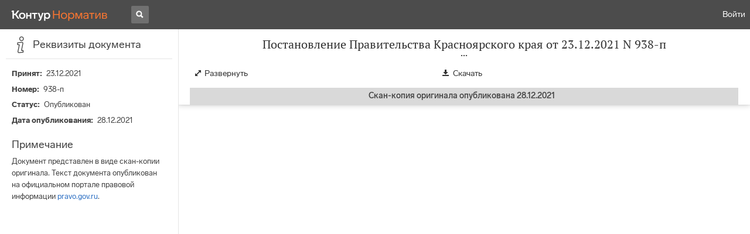

--- FILE ---
content_type: application/javascript
request_url: https://tp.kontur.ru/support/widget.ccee025862ed3a74436c.js
body_size: 84216
content:

!function(){try{var e="undefined"!=typeof window?window:"undefined"!=typeof global?global:"undefined"!=typeof globalThis?globalThis:"undefined"!=typeof self?self:{},n=(new e.Error).stack;n&&(e._sentryDebugIds=e._sentryDebugIds||{},e._sentryDebugIds[n]="dd5a2363-0324-529e-94bf-dced7c0d77e8")}catch(e){}}();
!function(){"use strict";var e,t,n,i,r={8900:function(e,t,n){var i,r,a,o,s,c,l,u,d,f,h,p,m,g,v,b,y,S,k,w,E,I,C,T,O,P,x,A,N,M,D,F,L,B,z,j,R,_,U,W,V,H,q,G=n("7294"),K=n("745"),Z=n("8134"),Y=n("5090"),J=n("4249"),Q=n("6574"),X=n("8949");function $(e,t){(null==t||t>e.length)&&(t=e.length);for(var n=0,i=Array(t);n<t;n++)i[n]=e[n];return i}function ee(e,t){for(var n=0;n<t.length;n++){var i=t[n];i.enumerable=i.enumerable||!1,i.configurable=!0,"value"in i&&(i.writable=!0),Object.defineProperty(e,i.key,i)}}var et=function(){var e,t,n;function i(){var e,t,n;!function(e,t){if(!(e instanceof t))throw TypeError("Cannot call a class as a function")}(this,i),e=this,n={},(t="subscriptions")in e?Object.defineProperty(e,t,{value:n,enumerable:!0,configurable:!0,writable:!0}):e[t]=n}return e=i,t=[{key:"subscribe",value:function(e,t){var n=this.subscriptions[e];!n&&(n=new Set,this.subscriptions[e]=n),!n.has(t)&&n.add(t)}},{key:"unsubscribe",value:function(e,t){var n=this.subscriptions[e];n&&n.has(t)&&n.delete(t)}},{key:"emit",value:function(e){for(var t=arguments.length,n=Array(t>1?t-1:0),i=1;i<t;i++)n[i-1]=arguments[i];var r=this.subscriptions[e];r&&r.forEach(function(e){var t;e.apply(void 0,function(e){if(Array.isArray(e))return $(e)}(t=n)||function(e){if("undefined"!=typeof Symbol&&null!=e[Symbol.iterator]||null!=e["@@iterator"])return Array.from(e)}(t)||function(e,t){if(e){if("string"==typeof e)return $(e,t);var n=Object.prototype.toString.call(e).slice(8,-1);if("Object"===n&&e.constructor&&(n=e.constructor.name),"Map"===n||"Set"===n)return Array.from(n);if("Arguments"===n||/^(?:Ui|I)nt(?:8|16|32)(?:Clamped)?Array$/.test(n))return $(e,t)}}(t)||function(){throw TypeError("Invalid attempt to spread non-iterable instance.\\nIn order to be iterable, non-array objects must have a [Symbol.iterator]() method.")}())})}},{key:"clear",value:function(){this.subscriptions={}}}],ee(e.prototype,t),i}();function en(e){return e&&"undefined"!=typeof Symbol&&e.constructor===Symbol?"symbol":typeof e}function ei(e,t){for(var n=0;n<t.length;n++){var i=t[n];i.enumerable=i.enumerable||!1,i.configurable=!0,"value"in i&&(i.writable=!0),Object.defineProperty(e,i.key,i)}}function er(e,t,n){return t in e?Object.defineProperty(e,t,{value:n,enumerable:!0,configurable:!0,writable:!0}):e[t]=n,e}function ea(e){for(var t=1;t<arguments.length;t++){var n=null!=arguments[t]?arguments[t]:{},i=Object.keys(n);"function"==typeof Object.getOwnPropertySymbols&&(i=i.concat(Object.getOwnPropertySymbols(n).filter(function(e){return Object.getOwnPropertyDescriptor(n,e).enumerable}))),i.forEach(function(t){er(e,t,n[t])})}return e}function eo(e,t){return t=null!=t?t:{},Object.getOwnPropertyDescriptors?Object.defineProperties(e,Object.getOwnPropertyDescriptors(t)):(function(e,t){var n=Object.keys(e);if(Object.getOwnPropertySymbols){var i=Object.getOwnPropertySymbols(e);n.push.apply(n,i)}return n})(Object(t)).forEach(function(n){Object.defineProperty(e,n,Object.getOwnPropertyDescriptor(t,n))}),e}var es=function(){var e,t,n;function i(e,t){var n=this;!function(e,t){if(!(e instanceof t))throw TypeError("Cannot call a class as a function")}(this,i),er(this,"eventEmitter",void 0),er(this,"eventTracker",void 0),er(this,"targetOrigin",""),er(this,"iframeId",""),er(this,"destroyCommand",null),er(this,"areRequiredStoresReady",{diagnostics:!1,feed:!1,integration:!1,livechat:!1}),er(this,"onMessageHandler",function(e){if(!e.data||"string"!=typeof e.data)return;try{L=JSON.parse(e.data)}catch(e){}if(!!L){if((void 0===(t=L)?"undefined":en(t))==="object"&&"initialize"===t.commandType&&t.targetOrigin){!n.targetOrigin&&(n.targetOrigin=L.targetOrigin),!n.iframeId&&(n.iframeId=L.iframeId),n.eventEmitter.emit("productLocationIsChanged",L.productLocation),n.eventEmitter.emit("initialize",L);return}if(n.targetOrigin&&n.targetOrigin===e.origin){if((void 0===(o=L)?"undefined":en(o))==="object"&&o.iframeId&&"buttonClick"===o.messageType){n.eventEmitter.emit("buttonClick",L);return}if((void 0===(s=L)?"undefined":en(s))==="object"&&"open"===s.commandType){n.eventEmitter.emit("open",L,!1);return}if((void 0===(c=L)?"undefined":en(c))==="object"&&"close"===c.commandType){n.eventEmitter.emit("close",L);return}if((void 0===(l=L)?"undefined":en(l))==="object"&&"newProductLocation"===l.messageType){n.eventEmitter.emit("productLocationIsChanged",L.productLocation);return}if((void 0===(u=L)?"undefined":en(u))==="object"&&"setAdditionalParameters"===u.commandType){n.eventEmitter.emit("setAdditionalParameters",L);return}if((void 0===(d=L)?"undefined":en(d))==="object"&&"updateAdditionalParameters"===d.commandType){n.eventEmitter.emit("updateAdditionalParameters",L);return}if((void 0===(f=L)?"undefined":en(f))==="object"&&"getAdditionalParameters"===f.commandType){n.eventEmitter.emit("getAdditionalParameters",L);return}if((void 0===(h=L)?"undefined":en(h))==="object"&&"getTopicAvailability"===h.commandType){n.eventEmitter.emit("getTopicAvailability",L);return}if((void 0===(p=L)?"undefined":en(p))==="object"&&"setLanguage"===p.commandType){n.eventEmitter.emit("setLanguage",L);return}if((void 0===(m=L)?"undefined":en(m))==="object"&&"getCondition"===m.commandType){n.eventEmitter.emit("getCondition",L);return}if((void 0===(g=L)?"undefined":en(g))==="object"&&"getSegment"===g.commandType){n.eventEmitter.emit("getSegment",L);return}if((void 0===(v=L)?"undefined":en(v))==="object"&&"setCondition"===v.commandType){n.eventEmitter.emit("setCondition",L);return}if((void 0===(b=L)?"undefined":en(b))==="object"&&"setSegment"===b.commandType){n.eventEmitter.emit("setSegment",L);return}if((void 0===(y=L)?"undefined":en(y))==="object"&&"getRedefinedModulesFields"===y.commandType){n.eventEmitter.emit("getRedefinedModulesFields",L);return}if((void 0===(S=L)?"undefined":en(S))==="object"&&"setRedefinedModulesFields"===S.commandType){n.eventEmitter.emit("setRedefinedModulesFields",L);return}if((void 0===(k=L)?"undefined":en(k))==="object"&&"updateRedefinedModulesFields"===k.commandType){n.eventEmitter.emit("updateRedefinedModulesFields",L);return}if((void 0===(w=L)?"undefined":en(w))==="object"&&"hideButton"===w.commandType){n.eventEmitter.emit("hideButton",L);return}if((void 0===(E=L)?"undefined":en(E))==="object"&&"showButton"===E.commandType){n.eventEmitter.emit("showButton",L);return}if((void 0===(I=L)?"undefined":en(I))==="object"&&"destroy"===I.commandType){n.destroyCommand=L,n.eventEmitter.emit("prepareForDestroy");return}if((void 0===(C=L)?"undefined":en(C))==="object"&&"setTheme"===C.commandType){n.eventEmitter.emit("setTheme",L);return}if((void 0===(T=L)?"undefined":en(T))==="object"&&"setExternalNotificationsVisibilitySettings"===T.commandType){n.eventEmitter.emit("setExternalNotificationsVisibilitySettings",L);return}if((void 0===(O=L)?"undefined":en(O))==="object"&&"startDiagnostics"===O.commandType){n.eventEmitter.emit("startDiagnostics",L);return}if((void 0===(P=L)?"undefined":en(P))==="object"&&"newExternalFeedEvent"===P.messageType){n.eventEmitter.emit("newExternalFeedEvent",L.data);return}if((void 0===(x=L)?"undefined":en(x))==="object"&&"searchFeedMessagesResult"===x.messageType){n.eventEmitter.emit("searchFeedMessagesResult",L.data);return}if((void 0===(A=L)?"undefined":en(A))==="object"&&"markFeedMessageAsSeenResults"===A.messageType){n.eventEmitter.emit("markFeedMessageAsSeenResults",L.results);return}if((void 0===(N=L)?"undefined":en(N))==="object"&&"feedSdkSuccessfullyInitialized"===N.messageType){n.eventEmitter.emit("feedSdkSuccessfullyInitialized");return}if((void 0===(M=L)?"undefined":en(M))==="object"&&"feedSdkNotInitialized"===M.messageType){n.eventEmitter.emit("feedSdkNotInitialized",L.data);return}if((void 0===(D=L)?"undefined":en(D))==="object"&&"newAccessTokenFormSupportCenter"===D.messageType){n.eventEmitter.emit("receiveNewAccessTokenFromSupportCenter",L.token);return}if((void 0===(F=L)?"undefined":en(F))==="object"&&"calculateResizeResult"===F.messageType){var t,i,r,a,o,s,c,l,u,d,f,h,p,m,g,v,b,y,S,k,w,E,I,C,T,O,P,x,A,N,M,D,F,L,B=L.data,z=B.initialHeight,j=B.currentHeight;n.eventTracker.trackEvent("supportCenter","resize","",{initialHeight:z,currentHeight:j,delta:z-j});return}if((void 0===(i=L)?"undefined":en(i))==="object"&&"initializationTime"===i.messageType)return;if((void 0===(r=L)?"undefined":en(r))==="object"&&"changeIntegrationId"===r.commandType){n.eventEmitter.emit("changeIntegration",L);return}if((void 0===(a=L)?"undefined":en(a))==="object"&&"calculateMovementResult"===a.messageType){var R=L.data,_=R.initialRight,U=R.currentRight;n.eventTracker.trackEvent("supportCenter","move","",{initialRight:_,currentRight:U,delta:_-U})}}}}),er(this,"handleStoreIsReadyToDestroy",function(e){var t,i;if(n.areRequiredStoresReady[e]=!0,t=n.areRequiredStoresReady,i=!0,Object.keys(t).forEach(function(e){!t[e]&&(i=!1)}),i)n.sendPostMessageResponse({code:"ok",iframeId:n.destroyCommand.iframeId,id:n.destroyCommand.id}),n.eventTracker.trackEvent("supportCenterApi","destroy","")}),this.eventEmitter=e,this.eventTracker=t,this.eventEmitter.subscribe("storeIsReadyToDestroy",this.handleStoreIsReadyToDestroy),window.addEventListener("message",this.onMessageHandler)}return e=i,t=[{key:"sendPostMessage",value:function(e){window.parent!==window&&this.targetOrigin&&window.parent.postMessage(JSON.stringify(eo(ea({},e),{iframeId:this.iframeId})),this.targetOrigin)}},{key:"sendPostMessageResponse",value:function(e){window.parent!==window&&this.targetOrigin&&window.parent.postMessage(JSON.stringify(e),this.targetOrigin)}},{key:"sendSupportCenterEvent",value:function(e){if(window.parent!==window&&this.targetOrigin){var t=eo(ea({},e),{iframeId:this.iframeId});window.parent.postMessage(JSON.stringify(t),this.targetOrigin)}}}],ei(e.prototype,t),i}(),ec=n("4063"),el=n.n(ec),eu=n("7357");function ed(e,t){var n=Math.ceil(e);return Math.floor(Math.random()*(Math.floor(t)-n+1))+n}function ef(e,t,n,i,r,a,o){try{var s=e[a](o),c=s.value}catch(e){n(e);return}s.done?t(c):Promise.resolve(c).then(i,r)}function eh(e){return function(){var t=this,n=arguments;return new Promise(function(i,r){var a=e.apply(t,n);function o(e){ef(a,i,r,o,s,"next",e)}function s(e){ef(a,i,r,o,s,"throw",e)}o(void 0)})}}function ep(e,t){for(var n=0;n<t.length;n++){var i=t[n];i.enumerable=i.enumerable||!1,i.configurable=!0,"value"in i&&(i.writable=!0),Object.defineProperty(e,i.key,i)}}function em(e,t,n){return t in e?Object.defineProperty(e,t,{value:n,enumerable:!0,configurable:!0,writable:!0}):e[t]=n,e}function eg(e,t){var n,i,r,a,o={label:0,sent:function(){if(1&r[0])throw r[1];return r[1]},trys:[],ops:[]};return a={next:s(0),throw:s(1),return:s(2)},"function"==typeof Symbol&&(a[Symbol.iterator]=function(){return this}),a;function s(a){return function(s){return function(a){if(n)throw TypeError("Generator is already executing.");for(;o;)try{if(n=1,i&&(r=2&a[0]?i.return:a[0]?i.throw||((r=i.return)&&r.call(i),0):i.next)&&!(r=r.call(i,a[1])).done)return r;switch(i=0,r&&(a=[2&a[0],r.value]),a[0]){case 0:case 1:r=a;break;case 4:return o.label++,{value:a[1],done:!1};case 5:o.label++,i=a[1],a=[0];continue;case 7:a=o.ops.pop(),o.trys.pop();continue;default:if(!(r=(r=o.trys).length>0&&r[r.length-1])&&(6===a[0]||2===a[0])){o=0;continue}if(3===a[0]&&(!r||a[1]>r[0]&&a[1]<r[3])){o.label=a[1];break}if(6===a[0]&&o.label<r[1]){o.label=r[1],r=a;break}if(r&&o.label<r[2]){o.label=r[2],o.ops.push(a);break}r[2]&&o.ops.pop(),o.trys.pop();continue}a=t.call(e,o)}catch(e){a=[6,e],i=0}finally{n=r=0}if(5&a[0])throw a[1];return{value:a[0]?a[1]:void 0,done:!0}}([a,s])}}}var ev=function(){var e,t,n;function i(e){var t=this,n=e.action,r=e.onActionComplete,a=e.delayBetweenActions,o=e.delayAfterFail,s=e.jitter,c=e.observePageVisibility;!function(e,t){if(!(e instanceof t))throw TypeError("Cannot call a class as a function")}(this,i);var l=this;em(this,"action",void 0),em(this,"onActionComplete",null),em(this,"delayBetweenActions",void 0),em(this,"delayAfterFail",void 0),em(this,"isActive",!1),em(this,"fails",0),em(this,"nextTaskTimeoutId",0),em(this,"jitter",void 0),em(this,"observePageVisibility",void 0),em(this,"stopPollingForInvisiblePageTimeoutId",0),em(this,"work",eh(function(){var e,t;return eg(this,function(t){switch(t.label){case 0:if(!l.isActive)return[2];t.label=1;case 1:return t.trys.push([1,3,,4]),[4,l.action()];case 2:return e=t.sent(),l.isActive&&l.onActionComplete&&l.onActionComplete(e),l.fails=0,[3,4];case 3:return t.sent(),l.fails+=1,l.fails<5&&(l.nextTaskTimeoutId=window.setTimeout(l.work,l.delayAfterFail+ed(0,l.jitter))),[2];case 4:return l.scheduleTask(),[2]}})})),em(this,"togglePolling",eh(function(){return eg(this,function(e){switch(e.label){case 0:if("hidden"===document.visibilityState&&l.isActive&&(l.stopPollingForInvisiblePageTimeoutId=window.setTimeout(l.stop,6e4)),"visible"!==document.visibilityState)return[3,2];if(l.stopPollingForInvisiblePageTimeoutId&&l.clearStopPollingForInvisiblePageTimeoutId(),l.isActive)return[3,2];return[4,l.startImmediately()];case 1:e.sent(),e.label=2;case 2:return[2]}})})),em(this,"startImmediately",eh(function(){return eg(this,function(e){switch(e.label){case 0:if(l.isActive)return[2];return l.isActive=!0,[4,l.work()];case 1:return e.sent(),[2]}})})),em(this,"startScheduleTask",function(){!t.isActive&&(t.isActive=!0,t.scheduleTask())}),em(this,"stop",function(){t.isActive=!1,window.clearTimeout(t.nextTaskTimeoutId),t.nextTaskTimeoutId=0,t.clearStopPollingForInvisiblePageTimeoutId()}),this.action=n,this.delayBetweenActions=a,this.delayAfterFail=o||5e3,this.jitter=s||0,this.observePageVisibility=c||!1,r&&(this.onActionComplete=r),this.observePageVisibility&&document.addEventListener("visibilitychange",this.togglePolling)}return e=i,t=[{key:"clearStopPollingForInvisiblePageTimeoutId",value:function(){window.clearTimeout(this.stopPollingForInvisiblePageTimeoutId),this.stopPollingForInvisiblePageTimeoutId=0}},{key:"scheduleTask",value:function(){this.nextTaskTimeoutId=window.setTimeout(this.work,this.delayBetweenActions+ed(-this.jitter,this.jitter))}}],ep(e.prototype,t),i}();function eb(e){return JSON.parse(JSON.stringify(e))}function ey(e){for(var t=1;t<arguments.length;t++){var n=null!=arguments[t]?arguments[t]:{},i=Object.keys(n);"function"==typeof Object.getOwnPropertySymbols&&(i=i.concat(Object.getOwnPropertySymbols(n).filter(function(e){return Object.getOwnPropertyDescriptor(n,e).enumerable}))),i.forEach(function(t){var i,r,a;i=e,r=t,a=n[t],r in i?Object.defineProperty(i,r,{value:a,enumerable:!0,configurable:!0,writable:!0}):i[r]=a})}return e}function eS(){return{chat:null,callback:null,mail:null,help:null,"multi-outage":null,"auto-diagnostic":null,"trigger-diagnostic":null,vnc:null,diagnostics:null,konturinfo:null,feedback:null,header:null,auth:null,appearance:null,feed:null,faq:[],gray:[],expert:null,incident:null}}var ek=Object.keys(eS());function ew(e,t){return!!e||!!t}function eE(e,t,n){return!!e.isDisabled&&("boolean"==typeof t&&!t||"boolean"==typeof n&&!n)}function eI(e){for(var t=1;t<arguments.length;t++){var n=null!=arguments[t]?arguments[t]:{},i=Object.keys(n);"function"==typeof Object.getOwnPropertySymbols&&(i=i.concat(Object.getOwnPropertySymbols(n).filter(function(e){return Object.getOwnPropertyDescriptor(n,e).enumerable}))),i.forEach(function(t){var i,r,a;i=e,r=t,a=n[t],r in i?Object.defineProperty(i,r,{value:a,enumerable:!0,configurable:!0,writable:!0}):i[r]=a})}return e}function eC(e){if(!e)return e;if(Array.isArray(e))return e.map(function(e){var t=eI({},e);return delete t.id,t});var t=eI({},e);return delete t.id,t}function eT(e){return{integrationId:(null==e?void 0:e.id)||"",customizationId:(null==e?void 0:e.customization.id)||"",moduleId:""}}function eO(e){return e&&"undefined"!=typeof Symbol&&e.constructor===Symbol?"symbol":typeof e}var eP=new Set(["chat","callback","link","mail","appearance"]),ex=new Set(["faq","diagnostics","konturinfo","vnc","expert",void 0]),eA=new Set(["telegram","whatsapp"]),eN=new Set(["default","big"]),eM=new Set(["default","chat"]);function eD(e){return(void 0===e?"undefined":eO(e))==="object"&&null!==e&&!Array.isArray(e)}function eF(e){var t;try{t=JSON.stringify(e)}catch(e){}return t}function eL(e){if(!Array.isArray(e))return{isValid:!1,message:'Passed "fields" value isn\'t an array'};for(var t=!0,n="",i=0;i<e.length&&t;i+=1){var r,a=e[i];if(!((void 0===(r=a)?"undefined":eO(r))==="object"&&"string"==typeof r._type&&"object"===eO(r.values)&&!Array.isArray(r.values))){t=!1,n='One of the passed values doesn\'t satisfy type "SupportCenterRedefinedModuleFields". Value - '.concat(eF(a));break}if(null===a.values){t=!1,n='Passed "values" for _type "'.concat(a._type,'" is null, but should be an object');break}if(!eP.has(a._type)){t=!1,n='One of the passed values has invalid "_type" value. Value - '.concat(a._type);break}if("isDisabled"in a&&"boolean"!=typeof a.isDisabled){t=!1,n='"isDisabled" should be boolean. _type: '.concat(a._type,", value - ").concat(a.isDisabled);break}if("link"===a._type){if(!a.uniqCode){t=!1,n='"uniqCode" for the _type = "link" shouldn\'t be empty';break}if("string"!=typeof a.uniqCode){t=!1,n='"uniqCode" for the type = "link" should be a string. Value - '.concat(eF(a.uniqCode));break}if("string"!=typeof a.icon&&void 0!==a.icon){t=!1,n='"icon" should be either string or undefined. Value - '.concat(eF(a.icon));break}if(!ex.has(a.icon)){t=!1,n='"icon" value is invalid. Value - '.concat(a.icon);break}if("invisible"in a&&"boolean"!=typeof a.invisible){t=!1,n='"invisible" field has invalid type. Value - '.concat(eF(a.invisible));break}if("href"in a.values&&"string"!=typeof a.values.href){t=!1,n='"href" field has invalid type. Value - '.concat(eF(a.values.href));break}if("text"in a.values&&"string"!=typeof a.values.text){t=!1,n='"text" field has invalid type. Value - '.concat(eF(a.values.text));break}if("comment"in a.values&&"string"!=typeof a.values.comment){t=!1,n='"comment" field has invalid type. Value - '.concat(eF(a.values.comment));break}}if("appearance"===a._type){if("buttonSize"in a&&!eN.has(a.buttonSize)){t=!1,n='"buttonSize" has invalid type. Value - '.concat(eF(a.buttonSize));break}if("button"in a.values){if(!eD(a.values.button)){t=!1,n='"button" field has invalid type. Value - '.concat(eF(a.values.button));break}if("margin"in a.values.button){if(!eD(a.values.button.margin)){t=!1,n='"button.margin" field has invalid type. Value - '.concat(eF(a.values.button.margin));break}if("right"in a.values.button.margin&&"number"!=typeof a.values.button.margin.right){t=!1,n='"button.margin.right" field has invalid type. Value - '.concat(eF(a.values.button.margin.right));break}if("bottom"in a.values.button.margin&&"number"!=typeof a.values.button.margin.bottom){t=!1,n='"button.margin.bottom" field has invalid type. Value - '.concat(eF(a.values.button.margin.bottom));break}}if("visible"in a.values.button&&"boolean"!=typeof a.values.button.visible){t=!1,n='"button.visible" field has invalid type. Value - '.concat(eF(a.values.button.visible));break}if("icon"in a.values.button&&!eM.has(a.values.button.icon)){t=!1,n='"button.icon" in invalid. Value - '.concat(eF(a.values.button.icon));break}if("zIndex"in a.values.button&&"number"!=typeof a.values.button.zIndex){t=!1,n='"button.zIndex" field has invalid type. Value - '.concat(eF(a.values.button.zIndex));break}}if("pallet"in a.values){if(!eD(a.values.pallet)){t=!1,n='"pallet" field has invalid type. Value - '.concat(eF(a.values.pallet));break}if("primary"in a.values.pallet){if(!eD(a.values.pallet.primary)){t=!1,n='"pallet.primary" field has invalid type. Value - '.concat(eF(a.values.pallet.primary));break}if("background"in a.values.pallet.primary&&"string"!=typeof a.values.pallet.primary.background){t=!1,n='"pallet.primary.background" field has invalid type. Value - '.concat(eF(a.values.pallet.primary.background));break}if("text"in a.values.pallet.primary&&"string"!=typeof a.values.pallet.primary.text){t=!1,n='"pallet.primary.text" field has invalid type. Value - '.concat(eF(a.values.pallet.primary.text));break}}if("accent"in a.values.pallet){if(!eD(a.values.pallet.accent)){t=!1,n='"pallet.accent" field has invalid type. Value - '.concat(eF(a.values.pallet.accent));break}if("background"in a.values.pallet.accent&&"string"!=typeof a.values.pallet.accent.background){t=!1,n='"pallet.accent.background" field has invalid type. Value - '.concat(eF(a.values.pallet.accent.background));break}if("text"in a.values.pallet.accent&&"string"!=typeof a.values.pallet.accent.text){t=!1,n='"pallet.accent.text" field has invalid type. Value - '.concat(eF(a.values.pallet.accent.text));break}}}}if("chat"===a._type){if("topic"in a.values&&"string"!=typeof a.values.topic){t=!1,n='"topic" field has invalid type. Value - '.concat(eF(a.values.topic));break}if("channels"in a.values){if(!Array.isArray(a.values.channels)){t=!1,n='"channels" field has invalid type. Value - '.concat(eF(a.values.channels));break}var o=a.values.channels.find(function(e){var t;return!((void 0===(t=e)?"undefined":eO(t))==="object"&&"string"==typeof t.type&&"string"==typeof t.address&&eA.has(t.type))});if(o){t=!1,n="One of the passed chat channels is invalid. Value - ".concat(eF(o));break}}}if("callback"===a._type){if("promptForInnKpp"in a.values&&"boolean"!=typeof a.values.promptForInnKpp){t=!1,n='"promptForInnKpp" field has invalid type. Value - '.concat(eF(a.values.promptForInnKpp));break}if("hideWaitHint"in a.values&&"boolean"!=typeof a.values.hideWaitHint){t=!1,n='"hideWaitHint" field has invalid type. Value - '.concat(eF(a.values.hideWaitHint));break}if("phoneNumber"in a.values&&"string"!=typeof a.values.phoneNumber){t=!1,n='"phoneNumber" field has invalid type. Value - '.concat(eF(a.values.phoneNumber));break}}if("mail"===a._type){if("promptForInnKpp"in a.values&&"boolean"!=typeof a.values.promptForInnKpp){t=!1,n='"promptForInnKpp" field has invalid type. Value - '.concat(eF(a.values.promptForInnKpp));break}if("recipientEmail"in a.values&&"string"!=typeof a.values.recipientEmail){t=!1,n='"recipientEmail" field has invalid type. Value - '.concat(eF(a.values.recipientEmail));break}}}return{isValid:t,message:n}}function eB(e){for(var t=1;t<arguments.length;t++){var n=null!=arguments[t]?arguments[t]:{},i=Object.keys(n);"function"==typeof Object.getOwnPropertySymbols&&(i=i.concat(Object.getOwnPropertySymbols(n).filter(function(e){return Object.getOwnPropertyDescriptor(n,e).enumerable}))),i.forEach(function(t){var i,r,a;i=e,r=t,a=n[t],r in i?Object.defineProperty(i,r,{value:a,enumerable:!0,configurable:!0,writable:!0}):i[r]=a})}return e}function ez(e){return"link"===e._type?e.uniqCode:e._type}function ej(e){return e.reduce(function(e,t){return e.set(ez(t),t),e},new Map)}function eR(e,t,n,i,r,a,o){try{var s=e[a](o),c=s.value}catch(e){n(e);return}s.done?t(c):Promise.resolve(c).then(i,r)}function e_(e){return function(){var t=this,n=arguments;return new Promise(function(i,r){var a=e.apply(t,n);function o(e){eR(a,i,r,o,s,"next",e)}function s(e){eR(a,i,r,o,s,"throw",e)}o(void 0)})}}function eU(e,t,n){return t in e?Object.defineProperty(e,t,{value:n,enumerable:!0,configurable:!0,writable:!0}):e[t]=n,e}function eW(e,t){var n,i,r,a,o={label:0,sent:function(){if(1&r[0])throw r[1];return r[1]},trys:[],ops:[]};return a={next:s(0),throw:s(1),return:s(2)},"function"==typeof Symbol&&(a[Symbol.iterator]=function(){return this}),a;function s(a){return function(s){return function(a){if(n)throw TypeError("Generator is already executing.");for(;o;)try{if(n=1,i&&(r=2&a[0]?i.return:a[0]?i.throw||((r=i.return)&&r.call(i),0):i.next)&&!(r=r.call(i,a[1])).done)return r;switch(i=0,r&&(a=[2&a[0],r.value]),a[0]){case 0:case 1:r=a;break;case 4:return o.label++,{value:a[1],done:!1};case 5:o.label++,i=a[1],a=[0];continue;case 7:a=o.ops.pop(),o.trys.pop();continue;default:if(!(r=(r=o.trys).length>0&&r[r.length-1])&&(6===a[0]||2===a[0])){o=0;continue}if(3===a[0]&&(!r||a[1]>r[0]&&a[1]<r[3])){o.label=a[1];break}if(6===a[0]&&o.label<r[1]){o.label=r[1],r=a;break}if(r&&o.label<r[2]){o.label=r[2],o.ops.push(a);break}r[2]&&o.ops.pop(),o.trys.pop();continue}a=t.call(e,o)}catch(e){a=[6,e],i=0}finally{n=r=0}if(5&a[0])throw a[1];return{value:a[0]?a[1]:void 0,done:!0}}([a,s])}}}function eV(e){var t;return(void 0===e?"undefined":(t=e)&&"undefined"!=typeof Symbol&&t.constructor===Symbol?"symbol":typeof t)=="object"&&"number"==typeof e.statusCode&&!!e.traceId&&!!e.error}var eH={statusCode:400,traceId:"",error:{code:"UnknownError",message:""}},eq=function e(t){var n=t.statusCode,i=t.traceId,r=t.error;!function(e,t){if(!(e instanceof t))throw TypeError("Cannot call a class as a function")}(this,e),eU(this,"statusCode",void 0),eU(this,"traceId",void 0),eU(this,"error",void 0),this.statusCode=n,this.traceId=i,this.error=r};function eG(e){return eK.apply(this,arguments)}function eK(){return(eK=e_(function(e){var t;return eW(this,function(t){switch(t.label){case 0:if(204===e.status)return[2,void 0];t.label=1;case 1:return t.trys.push([1,3,,4]),[4,e.json()];case 2:return[2,t.sent()];case 3:return t.sent(),[2,void 0];case 4:return[2]}})})).apply(this,arguments)}function eZ(){return(eZ=e_(function(e){var t,n;return eW(this,function(n){switch(n.label){case 0:if(200!==e.status)return[2,0];n.label=1;case 1:return n.trys.push([1,3,,4]),[4,e.text()];case 2:return[2,Number.isNaN(t=parseInt(n.sent(),10))?0:t];case 3:return n.sent(),[2,0];case 4:return[2]}})})).apply(this,arguments)}function eY(e){return eJ.apply(this,arguments)}function eJ(){return(eJ=e_(function(e){var t;return eW(this,function(n){switch(n.label){case 0:if(e.ok)return[2,eG(e)];return[4,eG(e)];case 1:throw new eq(eV(t=n.sent())?t:eH)}})})).apply(this,arguments)}function eQ(e){return eX.apply(this,arguments)}function eX(){return(eX=e_(function(e){var t;return eW(this,function(n){switch(n.label){case 0:if(e.ok)return[2,function(e){return eZ.apply(this,arguments)}(e)];return[4,eG(e)];case 1:throw new eq(eV(t=n.sent())?t:eH)}})})).apply(this,arguments)}function e$(e){return e.reduce(function(e,t){return"callback"===t._type&&(e.isCallbackModuleRedefined=!0),"mail"===t._type&&(e.isMailModuleRedefined=!0),"chat"===t._type&&t.values.topic&&(e.redefinedChatTopic=t.values.topic),e},{})}function e0(e){try{return encodeURIComponent(e)}catch(e){return""}}function e1(e){try{return decodeURIComponent(e)}catch(e){return""}}var e2=new Set(["chat","feedback","callback","mail","incident"]),e3=new Set(["chat","callback","feedback","mail","main","incident"]),e4="support_module",e6="feedback_subject",e5="incident_number";function e8(e){var t,n={somethingFound:!1},i=e.get(e4);i&&e3.has(i)&&(n.supportModule=i,n.somethingFound=!0);var r=e.get(e6);r&&(!i||"feedback"===i)&&(n.supportModule="feedback",n.feedbackSubject=r,n.somethingFound=!0);var a=e.get("mpass_session_id");if(a&&(t=a,/^[a-fA-F0-9]{8}-[a-fA-F0-9]{4}-[a-fA-F0-9]{4}-[a-fA-F0-9]{4}-[a-fA-F0-9]{12}$/.test(t)))n.multiPassSessionId=a,n.somethingFound=!0;if("incident"===n.supportModule){var o=e.get(e5);if(o){var s=parseInt(o,10);!Number.isNaN(s)&&(n.incidentNumber=s)}}return n}function e7(e){var t,n={moduleToOpen:""};if(!e.startsWith("#"))return n;var i=new URLSearchParams(e1(e.slice(1))),r=i.get(e4),a=i.get(e6),o=i.get(e5);if(r&&(t=r,e2.has(t)))n.moduleToOpen=r;if(a&&(n.subjectTag=a),o){var s=parseInt(o,10);!Number.isNaN(s)&&(n.incidentNumber=s)}return n}function e9(e,t,n,i,r,a,o){try{var s=e[a](o),c=s.value}catch(e){n(e);return}s.done?t(c):Promise.resolve(c).then(i,r)}function te(e,t,n){return tt.apply(this,arguments)}function tt(){var e;return e=function(e,t,n){var i,r,a=arguments;return function(e,t){var n,i,r,a,o={label:0,sent:function(){if(1&r[0])throw r[1];return r[1]},trys:[],ops:[]};return a={next:s(0),throw:s(1),return:s(2)},"function"==typeof Symbol&&(a[Symbol.iterator]=function(){return this}),a;function s(a){return function(s){return function(a){if(n)throw TypeError("Generator is already executing.");for(;o;)try{if(n=1,i&&(r=2&a[0]?i.return:a[0]?i.throw||((r=i.return)&&r.call(i),0):i.next)&&!(r=r.call(i,a[1])).done)return r;switch(i=0,r&&(a=[2&a[0],r.value]),a[0]){case 0:case 1:r=a;break;case 4:return o.label++,{value:a[1],done:!1};case 5:o.label++,i=a[1],a=[0];continue;case 7:a=o.ops.pop(),o.trys.pop();continue;default:if(!(r=(r=o.trys).length>0&&r[r.length-1])&&(6===a[0]||2===a[0])){o=0;continue}if(3===a[0]&&(!r||a[1]>r[0]&&a[1]<r[3])){o.label=a[1];break}if(6===a[0]&&o.label<r[1]){o.label=r[1],r=a;break}if(r&&o.label<r[2]){o.label=r[2],o.ops.push(a);break}r[2]&&o.ops.pop(),o.trys.pop();continue}a=t.call(e,o)}catch(e){a=[6,e],i=0}finally{n=r=0}if(5&a[0])throw a[1];return{value:a[0]?a[1]:void 0,done:!0}}([a,s])}}}(this,function(r){switch(r.label){case 0:var o;if(!((i=a.length>3&&void 0!==a[3]?a[3]:1)>1))return[3,2];if(i>t)return[2,null];return[4,(o=n,new Promise(function(e){window.setTimeout(e,o)}))];case 1:r.sent(),r.label=2;case 2:return r.trys.push([2,4,,5]),[4,e()];case 3:return[2,r.sent()];case 4:return r.sent(),[2,te(e,t,n,i+1)];case 5:return[2]}})},(tt=function(){var t=this,n=arguments;return new Promise(function(i,r){var a=e.apply(t,n);function o(e){e9(a,i,r,o,s,"next",e)}function s(e){e9(a,i,r,o,s,"throw",e)}o(void 0)})}).apply(this,arguments)}var tn="default";function ti(e,t,n,i,r,a,o){try{var s=e[a](o),c=s.value}catch(e){n(e);return}s.done?t(c):Promise.resolve(c).then(i,r)}function tr(e){if(e===tn)return null;var t=e.indexOf("-");return -1===t?null:{prop:e.slice(0,t),val:e.slice(t+1)}}function ta(e){return e?"".concat(e.prop).concat("-").concat(e.val):tn}function to(e,t){return e?e:t?ta(t):tn}function ts(e,t){return e.isForcedBySherlock||e.segmentId===t}function tc(e,t,n){return tl.apply(this,arguments)}function tl(){var e;return e=function(e,t,n){var i;return function(e,t){var n,i,r,a,o={label:0,sent:function(){if(1&r[0])throw r[1];return r[1]},trys:[],ops:[]};return a={next:s(0),throw:s(1),return:s(2)},"function"==typeof Symbol&&(a[Symbol.iterator]=function(){return this}),a;function s(a){return function(s){return function(a){if(n)throw TypeError("Generator is already executing.");for(;o;)try{if(n=1,i&&(r=2&a[0]?i.return:a[0]?i.throw||((r=i.return)&&r.call(i),0):i.next)&&!(r=r.call(i,a[1])).done)return r;switch(i=0,r&&(a=[2&a[0],r.value]),a[0]){case 0:case 1:r=a;break;case 4:return o.label++,{value:a[1],done:!1};case 5:o.label++,i=a[1],a=[0];continue;case 7:a=o.ops.pop(),o.trys.pop();continue;default:if(!(r=(r=o.trys).length>0&&r[r.length-1])&&(6===a[0]||2===a[0])){o=0;continue}if(3===a[0]&&(!r||a[1]>r[0]&&a[1]<r[3])){o.label=a[1];break}if(6===a[0]&&o.label<r[1]){o.label=r[1],r=a;break}if(r&&o.label<r[2]){o.label=r[2],o.ops.push(a);break}r[2]&&o.ops.pop(),o.trys.pop();continue}a=t.call(e,o)}catch(e){a=[6,e],i=0}finally{n=r=0}if(5&a[0])throw a[1];return{value:a[0]?a[1]:void 0,done:!0}}([a,s])}}}(this,function(i){switch(i.label){case 0:return i.trys.push([0,2,,3]),[4,n.getIntegration(e,t)];case 1:return[2,{code:"success",integration:i.sent()}];case 2:return i.sent(),[2,{code:"error"}];case 3:return[2]}})},(tl=function(){var t=this,n=arguments;return new Promise(function(i,r){var a=e.apply(t,n);function o(e){ti(a,i,r,o,s,"next",e)}function s(e){ti(a,i,r,o,s,"throw",e)}o(void 0)})}).apply(this,arguments)}function tu(e,t){for(var n=0;n<t.length;n++){var i=t[n];i.enumerable=i.enumerable||!1,i.configurable=!0,"value"in i&&(i.writable=!0),Object.defineProperty(e,i.key,i)}}var td=function(){var e,t,n;function i(){var e,t,n;!function(e,t){if(!(e instanceof t))throw TypeError("Cannot call a class as a function")}(this,i),e=this,t="queue",n=new Map,t in e?Object.defineProperty(e,t,{value:n,enumerable:!0,configurable:!0,writable:!0}):e[t]=n}return e=i,t=[{key:"addItem",value:function(e){if(!this.queue.has(e)){var t=Array.from(this.queue.keys());this.queue.set(e,t)}}},{key:"deleteCurrentAndPreviousItems",value:function(e){var t=this,n=this.queue.get(e);n&&(n.forEach(function(e){t.queue.delete(e)}),this.queue.delete(e))}},{key:"hasItem",value:function(e){return this.queue.has(e)}},{key:"clearQueue",value:function(){this.queue.clear()}}],tu(e.prototype,t),i}();function tf(e,t){(null==t||t>e.length)&&(t=e.length);for(var n=0,i=Array(t);n<t;n++)i[n]=e[n];return i}function th(e,t,n,i,r,a,o){try{var s=e[a](o),c=s.value}catch(e){n(e);return}s.done?t(c):Promise.resolve(c).then(i,r)}function tp(e){return function(){var t=this,n=arguments;return new Promise(function(i,r){var a=e.apply(t,n);function o(e){th(a,i,r,o,s,"next",e)}function s(e){th(a,i,r,o,s,"throw",e)}o(void 0)})}}function tm(e,t){for(var n=0;n<t.length;n++){var i=t[n];i.enumerable=i.enumerable||!1,i.configurable=!0,"value"in i&&(i.writable=!0),Object.defineProperty(e,i.key,i)}}function tg(e,t,n){return t in e?Object.defineProperty(e,t,{value:n,enumerable:!0,configurable:!0,writable:!0}):e[t]=n,e}function tv(e,t){return function(e){if(Array.isArray(e))return e}(e)||function(e,t){var n,i,r=null==e?null:"undefined"!=typeof Symbol&&e[Symbol.iterator]||e["@@iterator"];if(null!=r){var a=[],o=!0,s=!1;try{for(r=r.call(e);!(o=(n=r.next()).done)&&(a.push(n.value),!t||a.length!==t);o=!0);}catch(e){s=!0,i=e}finally{try{!o&&null!=r.return&&r.return()}finally{if(s)throw i}}return a}}(e,t)||function(e,t){if(e){if("string"==typeof e)return tf(e,t);var n=Object.prototype.toString.call(e).slice(8,-1);if("Object"===n&&e.constructor&&(n=e.constructor.name),"Map"===n||"Set"===n)return Array.from(n);if("Arguments"===n||/^(?:Ui|I)nt(?:8|16|32)(?:Clamped)?Array$/.test(n))return tf(e,t)}}(e,t)||function(){throw TypeError("Invalid attempt to destructure non-iterable instance.\\nIn order to be iterable, non-array objects must have a [Symbol.iterator]() method.")}()}function tb(e,t){var n,i,r,a,o={label:0,sent:function(){if(1&r[0])throw r[1];return r[1]},trys:[],ops:[]};return a={next:s(0),throw:s(1),return:s(2)},"function"==typeof Symbol&&(a[Symbol.iterator]=function(){return this}),a;function s(a){return function(s){return function(a){if(n)throw TypeError("Generator is already executing.");for(;o;)try{if(n=1,i&&(r=2&a[0]?i.return:a[0]?i.throw||((r=i.return)&&r.call(i),0):i.next)&&!(r=r.call(i,a[1])).done)return r;switch(i=0,r&&(a=[2&a[0],r.value]),a[0]){case 0:case 1:r=a;break;case 4:return o.label++,{value:a[1],done:!1};case 5:o.label++,i=a[1],a=[0];continue;case 7:a=o.ops.pop(),o.trys.pop();continue;default:if(!(r=(r=o.trys).length>0&&r[r.length-1])&&(6===a[0]||2===a[0])){o=0;continue}if(3===a[0]&&(!r||a[1]>r[0]&&a[1]<r[3])){o.label=a[1];break}if(6===a[0]&&o.label<r[1]){o.label=r[1],r=a;break}if(r&&o.label<r[2]){o.label=r[2],o.ops.push(a);break}r[2]&&o.ops.pop(),o.trys.pop();continue}a=t.call(e,o)}catch(e){a=[6,e],i=0}finally{n=r=0}if(5&a[0])throw a[1];return{value:a[0]?a[1]:void 0,done:!0}}([a,s])}}}var ty="default";function tS(e){var t;return(void 0===e?"undefined":(t=e)&&"undefined"!=typeof Symbol&&t.constructor===Symbol?"symbol":typeof t)=="object"&&(null===e||"string"==typeof e.prop&&"string"==typeof e.val&&!!e.prop&&!!e.val)}var tk=function(){var e,t,n;function i(e,t,n,r,a,o,s,c){var l,u,d,f,h,p=this;!function(e,t){if(!(e instanceof t))throw TypeError("Cannot call a class as a function")}(this,i);var m=this;tg(this,"eventEmitter",void 0),tg(this,"authenticationStore",void 0),tg(this,"userStore",void 0),tg(this,"colorSchemeStore",void 0),tg(this,"postMessageStore",void 0),tg(this,"supportApi",void 0),tg(this,"pollingWorker",void 0),tg(this,"eventTracker",void 0),tg(this,"additionalParametersStore",void 0),tg(this,"integrationId",""),tg(this,"productLocation",{hostname:"",pathname:"",search:"",hash:"",href:""}),tg(this,"segmentData",{segmentId:tn,isExternalNotificationsVisibilitySettingsAllowed:!1,isForcedBySherlock:!1}),tg(this,"productSegmentId",tn),tg(this,"queue",new td),tg(this,"redefinedModulesFields",[]),tg(this,"currentIntegration",null),tg(this,"previousModules",eS()),tg(this,"currentModules",eS()),tg(this,"getIntegration",tp(function(){return tb(this,function(e){return m.integrationId?[2,m.supportApi.getIntegration(m.integrationId,m.segmentData.segmentId)]:[2,{id:"",displayName:"",customization:{id:"",segment:{id:"",modules:[]}}}]})})),tg(this,"processNewModules",function(e){if(e){var t,n,i,r,a,o,s,c,l,u,d,f,h,m,g,v,b,y=eT(p.currentIntegration),S=eT(e);!el()(y,S)&&p.eventEmitter.emit("modulePointerIsUpdated",S),p.currentIntegration=e,p.previousModules=p.currentModules,p.currentModules=(t=p.currentIntegration.customization.segment.modules,n=p.previousModules,i=p.eventEmitter,r=p.redefinedModulesFields,a=p.userStore.isDeviceMobile(),o=p.segmentData.isForcedBySherlock,b=(s=t,c=r,l=a,u=o,m=(h=function(e,t,n){if(n||!t.length)return e;var i=e.processedModules,r=e.faqLinksMap,a=e.grayLinksMap;return t.forEach(function(e){switch(e._type){case"link":var t=e.invisible,n=e.isDisabled,o=e.uniqCode,s=e.icon,c=e.values;if(s){if("faq"===s){if(!o)break;var l,u,d=r.get(o);if(!d)break;if(l=n,u=t,l||u){r.set(o,null);break}eE(d,n,t)&&(d.isDisabled=!1),r.set(o,ey({},d,c))}else{var f,h,p=i[s];if(!p)break;if(f=n,h=t,f||h){i[s]=null;break}eE(p,n,t)&&(p.isDisabled=!1),i[s]=ey({},p,c)}}else{if(!o)break;var m,g,v=a.get(o);if(!v)break;if(m=n,g=t,m||g){a.set(o,null);break}eE(v,n,t)&&(v.isDisabled=!1),a.set(o,ey({},v,c))}break;case"chat":var b,y,S=i[e._type];if(!S)break;var k=e.invisible,w=e.isDisabled,E=e.values;if(b=w,y=k,b||y){i[e._type]=null;break}eE(S,w,k)&&(S.isDisabled=!1),i[e._type]=ey({},S,E);break;case"callback":var I,C,T=i[e._type];if(!T)break;var O=e.invisible,P=e.isDisabled,x=e.values;if(I=P,C=O,I||C){i[e._type]=null;break}eE(T,P,O)&&(T.isDisabled=!1),i[e._type]=ey({},T,x);break;case"mail":var A,N,M=i[e._type];if(!M)break;var D=e.invisible,F=e.isDisabled,L=e.values;if(A=F,N=D,A||N){i[e._type]=null;break}eE(M,F,D)&&(M.isDisabled=!1),i[e._type]=ey({},M,L);break;case"appearance":var B,z,j=i[e._type];if(!j)break;var R=e.isDisabled,_=e.buttonSize,U=e.values,W=U.button,V=U.pallet;if(R){i[e._type]=null;break}if("boolean"==typeof R&&!R&&j.isDisabled&&(j.isDisabled=!1),_){;j._meta=(B=ey({},j._meta),z=(z={buttonSize:_},z),Object.getOwnPropertyDescriptors?Object.defineProperties(B,Object.getOwnPropertyDescriptors(z)):(function(e,t){var n=Object.keys(e);if(Object.getOwnPropertySymbols){var i=Object.getOwnPropertySymbols(e);n.push.apply(n,i)}return n})(Object(z)).forEach(function(e){Object.defineProperty(B,e,Object.getOwnPropertyDescriptor(z,e))}),B)}if(W){var H=W.margin,q=W.zIndex,G=W.icon,K=W.visible;H&&(j.button.margin=ey({},j.button.margin,H)),q&&(j.button.zIndex=q),G&&(j.button.icon=G),void 0!==K&&(j.button.visible=K)}if(V){var Z=V.primary,Y=V.accent;Z&&(j.pallet.primary=ey({},j.pallet.primary,Z)),Y&&(j.pallet.accent=ey({},j.pallet.accent,Y))}}}),e}((d=s,f=l,eb(d).reduce(function(e,t){var n,i,r="link"===(n=t)._type?null===(i=n._meta)||void 0===i?void 0:i.uniqCode:n._type;if(!r)return e;if("link"===t._type)switch(t.icon){case"faq":!e.faqLinksMap.has(r)&&e.faqLinksMap.set(r,t);break;case"expert":case"diagnostics":case"vnc":case"konturinfo":if(("diagnostics"===t.icon||"vnc"===t.icon)&&f)break;!e.processedModules[t.icon]&&(e.processedModules[t.icon]=t);break;default:if(t.icon)break;!e.grayLinksMap.has(r)&&e.grayLinksMap.set(r,t)}else{if("auto-diagnostic"===t._type&&f)return e;!e.processedModules[t._type]&&(e.processedModules[t._type]=t)}return e},{processedModules:eS(),grayLinksMap:new Map,faqLinksMap:new Map})),c,u)).processedModules,g=h.grayLinksMap,v=h.faqLinksMap,Object.keys(m).forEach(function(e){if("faq"!==e&&"gray"!==e){var t=m[e];t&&(t.isDisabled?m[e]=null:"chat"===t._type&&t.channels.length&&(t.channels=t.channels.filter(function(e){return!e.isDisabled})))}}),v.size&&v.forEach(function(e){e&&!e.isDisabled&&m.faq.push(e)}),g.size&&g.forEach(function(e){e&&!e.isDisabled&&m.gray.push(e)}),m),ek.forEach(function(e){var t=eC(n[e]),r=eC(b[e]);if(!el()(t,r))switch(e){case"chat":i.emit("chatModuleIsChanged",b[e]);break;case"feed":i.emit("feedModuleIsChanged",b[e]);break;case"callback":i.emit("callbackModuleIsChanged",b[e]);break;case"mail":i.emit("mailModuleIsChanged",b[e]);break;case"auto-diagnostic":i.emit("autoDiagnosticsModuleIsChanged",b[e]);break;case"trigger-diagnostic":i.emit("diagnosticsByTriggerModuleIsChanged",b[e]);break;case"appearance":i.emit("appearanceModuleIsChanged",b[e]);break;case"help":i.emit("helpModuleIsChanged",b[e]);break;case"header":i.emit("headerModuleIsChanged",b[e]);break;case"multi-outage":i.emit("multiOutageModuleIsChanged",b[e]);break;case"feedback":i.emit("feedbackModuleIsChanged",b[e]);break;case"auth":i.emit("authenticationModuleIsChanged",b[e]);break;case"faq":i.emit("faqLinksAreChanged",b[e]);break;case"diagnostics":i.emit("diagnosticsLinkIsChanged",b[e]);break;case"konturinfo":i.emit("incidentTrackerLinkIsChanged",b[e]);break;case"vnc":i.emit("vncLinkIsChanged",b[e]);break;case"expert":i.emit("expertLinkIsChanged",b[e]);break;case"gray":i.emit("grayLinksAreChanged",b[e]);break;case"incident":i.emit("incidentModuleIsChanged",b[e])}}),b)}}),tg(this,"handleUserHasAuthenticatedSuccessfully",tp(function(){var e;return tb(this,function(t){switch(t.label){case 0:return m.userStore.resetUserInfo(),[4,Promise.all([m.userStore.loadUserInfo(),m.getUserSegmentId({integrationId:m.integrationId,productSegmentId:m.productSegmentId,condition:null,href:m.productLocation.href})])];case 1:return e=tv.apply(void 0,[t.sent(),2])[1],m.saveSegmentData(e),m.processNewModules(m.currentIntegration),[2]}})})),tg(this,"handleGetCondition",function(e){p.postMessageStore.sendPostMessageResponse({code:"ok",condition:tr(p.segmentData.segmentId),id:e.id,iframeId:e.iframeId}),p.eventTracker.trackEvent("supportCenterApi","getCondition","")}),tg(this,"handleGetSegment",function(e){p.postMessageStore.sendPostMessageResponse({code:"ok",segmentId:p.segmentData.segmentId,id:e.id,iframeId:e.iframeId}),p.eventTracker.trackEvent("supportCenterApi","getSegment","")}),tg(this,"handleSetCondition",(l=tp(function(e){var t,n,i;return tb(this,function(r){switch(r.label){case 0:if(!tS(e.condition))return m.postMessageStore.sendPostMessageResponse({code:"validationFailed",id:e.id,iframeId:e.iframeId,context:{message:"Passed value isn't either SupportCenterCondition or null"}}),m.eventTracker.trackEvent("supportCenterApi","setCondition","fail",{code:"validationFailed",condition:e.condition}),[2];if(t=ta(e.condition),m.productSegmentId=t,ts(m.segmentData,t))return m.postMessageStore.sendPostMessageResponse({code:"ok",id:e.id,iframeId:e.iframeId}),[2];return m.queue.addItem(e.id),[4,m.getSegmentAccordingToUrl({integrationId:m.integrationId,productSegmentId:m.productSegmentId,condition:null,href:m.productLocation.href})];case 1:if(n=r.sent(),!m.queue.hasItem(e.id))return m.postMessageStore.sendPostMessageResponse({code:"ok",id:e.id,iframeId:e.iframeId}),[2];return m.queue.deleteCurrentAndPreviousItems(e.id),[4,tc(m.integrationId,n.segmentId,m.supportApi)];case 2:return"success"===(i=r.sent()).code?(m.currentIntegration=i.integration,m.saveSegmentData(n),m.processNewModules(m.currentIntegration),m.postMessageStore.sendPostMessageResponse({code:"ok",id:e.id,iframeId:e.iframeId}),m.eventTracker.trackEvent("supportCenterApi","setCondition","success")):m.postMessageStore.sendPostMessageResponse({code:"error",id:e.id,iframeId:e.iframeId,context:{message:"Couldn't set a new condition because integration loading has been failed"}}),[2]}})}),function(e){return l.apply(this,arguments)})),tg(this,"handleSetSegment",(u=tp(function(e){var t,n,i,r,a;return tb(this,function(o){switch(o.label){case 0:if(n=(t=function(e){var t;if(!eD(e))return{message:"Passed payload isn't an object",isValid:!1};return"string"!=((t=e.segmentId)&&"undefined"!=typeof Symbol&&t.constructor===Symbol?"symbol":typeof t)?{message:'"segmentId" field has invalid type. It should be a string. Value - "'.concat(e.segmentId,'"'),isValid:!1}:e.segmentId?{message:"",isValid:!0}:{message:'"segmentId" shouldn\'t be an empty string',isValid:!1}}(e.payload)).isValid,i=t.message,!n)return m.postMessageStore.sendPostMessageResponse({code:"validationFailed",id:e.id,iframeId:e.iframeId,context:{message:i}}),m.eventTracker.trackEvent("supportCenterApi","setSegment","fail",{code:"validationFailed",payload:e.payload,message:i}),[2];if(m.productSegmentId=e.payload.segmentId,ts(m.segmentData,e.payload.segmentId))return m.postMessageStore.sendPostMessageResponse({code:"ok",id:e.id,iframeId:e.iframeId}),[2];return m.queue.addItem(e.id),[4,m.getSegmentAccordingToUrl({integrationId:m.integrationId,productSegmentId:m.productSegmentId,condition:null,href:m.productLocation.href})];case 1:if(r=o.sent(),!m.queue.hasItem(e.id))return m.postMessageStore.sendPostMessageResponse({code:"ok",id:e.id,iframeId:e.iframeId}),[2];if(m.queue.deleteCurrentAndPreviousItems(e.id),ts(m.segmentData,r.segmentId))return m.postMessageStore.sendPostMessageResponse({code:"ok",id:e.id,iframeId:e.iframeId}),[2];return[4,tc(m.integrationId,r.segmentId,m.supportApi)];case 2:return"success"===(a=o.sent()).code?(m.currentIntegration=a.integration,m.saveSegmentData(r),m.processNewModules(m.currentIntegration),m.postMessageStore.sendPostMessageResponse({code:"ok",id:e.id,iframeId:e.iframeId}),m.eventTracker.trackEvent("supportCenterApi","setSegment","success")):m.postMessageStore.sendPostMessageResponse({code:"error",id:e.id,iframeId:e.iframeId,context:{message:"Couldn't set a new segment because integration loading has been failed"}}),[2]}})}),function(e){return u.apply(this,arguments)})),tg(this,"handleProductLocationIsChanged",(d=tp(function(e){var t,n,i,r;return tb(this,function(a){switch(a.label){case 0:if(t=!m.productLocation.href,m.productLocation=e,t||m.segmentData.isForcedBySherlock)return[2];return n=(0,eu.Z)(),m.queue.addItem(n),[4,m.getSegmentAccordingToUrl({integrationId:m.integrationId,productSegmentId:m.productSegmentId,condition:null,href:m.productLocation.href})];case 1:if(i=a.sent(),!m.queue.hasItem(n)||ts(m.segmentData,i.segmentId))return[2];return m.queue.deleteCurrentAndPreviousItems(n),[4,tc(m.integrationId,i.segmentId,m.supportApi)];case 2:return"success"===(r=a.sent()).code&&(m.currentIntegration=r.integration,m.saveSegmentData(i),m.processNewModules(m.currentIntegration)),[2]}})}),function(e){return d.apply(this,arguments)})),tg(this,"handleGetRedefinedModulesFields",function(e){p.postMessageStore.sendPostMessageResponse({code:"ok",fields:p.redefinedModulesFields,id:e.id,iframeId:e.iframeId}),p.eventTracker.trackEvent("supportCenterApi","getRedefinedModulesFields","")}),tg(this,"handleSetRedefinedModulesFields",function(e){var t=eL(e.fields),n=t.isValid,i=t.message;if(!n){p.postMessageStore.sendPostMessageResponse({code:"validationFailed",id:e.id,iframeId:e.iframeId,context:{message:i}}),p.eventTracker.trackEvent("supportCenterApi","setRedefinedModulesFields","fail",{code:"validationFailed"});return}p.redefinedModulesFields=e.fields,p.processNewModules(p.currentIntegration),p.postMessageStore.sendPostMessageResponse({code:"ok",id:e.id,iframeId:e.iframeId});var r=e$(e.fields);p.eventTracker.trackEvent("supportCenterApi","setRedefinedModulesFields","success",r)}),tg(this,"handleUpdateRedefinedModulesFields",function(e){var t=eL(e.fields),n=t.isValid,i=t.message;if(!n){p.postMessageStore.sendPostMessageResponse({code:"validationFailed",id:e.id,iframeId:e.iframeId,context:{message:i}}),p.eventTracker.trackEvent("supportCenterApi","updateRedefinedModulesFields","fail",{code:"validationFailed"});return}var r=function(e,t){if(!t.length)return{fields:e,shouldUpdate:!1};if(!e.length)return{fields:t,shouldUpdate:!0};var n=ej(e),i=ej(t),r=[];return e.forEach(function(e){var t,n,a=ez(e),o=i.get(a);if(o){;r.push((t=eB({},e,o),n=(n={values:eB({},e.values,o.values)},n),Object.getOwnPropertyDescriptors?Object.defineProperties(t,Object.getOwnPropertyDescriptors(n)):(function(e,t){var n=Object.keys(e);if(Object.getOwnPropertySymbols){var i=Object.getOwnPropertySymbols(e);n.push.apply(n,i)}return n})(Object(n)).forEach(function(e){Object.defineProperty(t,e,Object.getOwnPropertyDescriptor(n,e))}),t))}else r.push(e)}),t.forEach(function(e){var t=ez(e);!n.has(t)&&r.push(e)}),{fields:r,shouldUpdate:!0}}(p.redefinedModulesFields,e.fields),a=r.fields;r.shouldUpdate&&(p.redefinedModulesFields=a,p.processNewModules(p.currentIntegration)),p.postMessageStore.sendPostMessageResponse({code:"ok",id:e.id,iframeId:e.iframeId});var o=e$(e.fields);p.eventTracker.trackEvent("supportCenterApi","updateRedefinedModulesFields","success",o)}),tg(this,"handlePrepareForDestroy",function(){p.pollingWorker.stop(),p.queue.clearQueue(),p.eventEmitter.emit("storeIsReadyToDestroy","integration")}),tg(this,"handleInitialize",(f=tp(function(e){var t,n,i,r,a,o,s,c,l,u,d,f,h,p,g,v,b,y,S,k,w,E,I,C,T,O,P;return tb(this,function(I){switch(I.label){case 0:if(m.integrationId)return[2];return e.supportCenterLoaderVersion&&m.eventTracker.setSupportCenterLoaderVersion(e.supportCenterLoaderVersion),n=(t=e.parameters).integrationId,i=t.condition,r=t.segmentId,a=t.redefinedModulesFields,o=t.additionalParameters,s=t.OIDC,c=t.metrics,l=e.parentWindowInnerWidth,u=e.parentWindowInnerHeight,d=e.insideContainer,f=e.productLocation,h=e.localNgToken,m.integrationId=n,m.productLocation=f,a&&(m.redefinedModulesFields=a),o&&m.additionalParametersStore.saveAdditionalParameters(o),s&&m.authenticationStore.setOidcParams(s),h&&m.eventTracker.setLocalNgToken(h),(null==c?void 0:c.passOnlylHostName)&&m.eventTracker.passOnlyProductHostNameInMetrics(),g=(p=function(e,t){var n={somethingFound:!1};if(t){var i=e1(t.slice(1)),r=i.indexOf("?");n=e8(new URLSearchParams(r>=0?i.slice(r+1):i))}if(e){var a=e8(new URLSearchParams(e1(e)));a.somethingFound&&(n.somethingFound=!0,a.multiPassSessionId&&!n.multiPassSessionId&&(n.multiPassSessionId=a.multiPassSessionId),a.supportModule&&!n.supportModule&&(n.supportModule=a.supportModule),"incident"===n.supportModule&&!n.incidentNumber&&a.incidentNumber&&(n.incidentNumber=a.incidentNumber),a.feedbackSubject&&(!n.supportModule||"feedback"===n.supportModule&&!n.feedbackSubject)&&(n.supportModule="feedback",n.feedbackSubject=a.feedbackSubject))}return n}(m.productLocation.search,m.productLocation.hash)).supportModule,v=p.feedbackSubject,b=p.multiPassSessionId,y=p.incidentNumber,m.productSegmentId=to(r,i),[4,m.getUserSegmentId({integrationId:m.integrationId,productSegmentId:r,condition:i,href:m.productLocation.href})];case 1:return S=I.sent(),m.saveSegmentData(S),k=[te(tp(function(){return tb(this,function(e){return[2,m.supportApi.getIntegration(m.integrationId,m.segmentData.segmentId)]})}),3,5e3)],b&&k.push(m.additionalParametersStore.loadMultiPassSession(b)),[4,Promise.allSettled(k)];case 2:if(w=tv.apply(void 0,[I.sent(),1])[0],E=null,!("fulfilled"===w.status&&w.value))return[3,3];return E=w.value,[3,6];case 3:return I.trys.push([3,5,,6]),m.integrationId=ty,[4,m.supportApi.getIntegration(m.integrationId,m.segmentData.segmentId)];case 4:return E=I.sent(),[3,6];case 5:return I.sent(),m.postMessageStore.sendPostMessageResponse({id:e.id,iframeId:e.iframeId,code:"error",context:{message:"Internal error: Support Center couldn't load either ".concat(n," or default integration ").concat(ty)}}),[2];case 6:if(m.eventEmitter.emit("changeIntegrationId",m.integrationId),m.processNewModules(E),m.eventEmitter.emit("widgetIsInitialized",{modules:m.currentModules,portalUserId:m.userStore.getUserId(),insideContainer:d}),m.pollingWorker.startScheduleTask(),m.colorSchemeStore.sendInitializeSuccessfullyResponse(e,d,m.currentModules.appearance,l,u,m.userStore.isDeviceMobile()),g){if(P={id:(0,eu.Z)(),iframeId:(0,eu.Z)(),commandType:"open"},"main"===g)return m.eventEmitter.emit("open",P,!0),[2];P.payload={moduleType:g},(null===(C=P.payload)||void 0===C?void 0:C.moduleType)==="feedback"&&v&&(P.payload.tag=v),(null===(T=P.payload)||void 0===T?void 0:T.moduleType)==="feedback"&&y&&(P.payload.incidentNumber=y),(null===(O=P.payload)||void 0===O?void 0:O.moduleType)==="incident"&&y&&(P.payload.incidentNumber=y),m.eventEmitter.emit("open",P,!0)}return[2]}})}),function(e){return f.apply(this,arguments)})),tg(this,"handleChangeIntegrationIdCommand",(h=tp(function(e){var t,n,i,r,a,o,s,c,l,u,d;return tb(this,function(f){switch(f.label){case 0:if(n=(t=e.payload).integrationId,i=t.condition,r=t.segmentId,a=t.redefinedModulesFields,!n)return m.postMessageStore.sendPostMessageResponse({code:"validationFailed",id:e.id,iframeId:e.iframeId,context:{message:'Parameter "integrationId" can\'t be empty'}}),[2];if(i&&!tS(i))return m.postMessageStore.sendPostMessageResponse({code:"validationFailed",id:e.id,iframeId:e.iframeId,context:{message:'Parameter "condition" isn\'t either SupportCenterCondition or null'}}),[2];if(a&&(s=(o=eL(a)).isValid,c=o.message,!s))return m.postMessageStore.sendPostMessageResponse({code:"validationFailed",id:e.id,iframeId:e.iframeId,context:{message:c}}),[2];if(n===m.integrationId)return m.postMessageStore.sendPostMessageResponse({code:"ok",iframeId:e.iframeId,id:e.id}),[2];return m.queue.addItem(e.id),m.productSegmentId=to(r,i),[4,m.getUserSegmentId({integrationId:n,productSegmentId:r,condition:i,href:m.productLocation.href})];case 1:if(l=f.sent(),!m.queue.hasItem(e.id))return m.postMessageStore.sendPostMessageResponse({code:"ok",iframeId:e.iframeId,id:e.id}),[2];m.queue.deleteCurrentAndPreviousItems(e.id),f.label=2;case 2:return f.trys.push([2,4,,5]),[4,m.supportApi.getIntegration(n,l.segmentId)];case 3:return u=f.sent(),[3,5];case 4:var h,p;if(h=d=f.sent(),(null!=(p=eq)&&"undefined"!=typeof Symbol&&p[Symbol.hasInstance]?!!p[Symbol.hasInstance](h):h instanceof p)&&404===d.statusCode)return m.postMessageStore.sendPostMessageResponse({code:"integrationNotFound",id:e.id,iframeId:e.iframeId,context:{message:'Integration with id "'.concat(n,'" not found')}}),[2];return m.postMessageStore.sendPostMessageResponse({code:"error",id:e.id,iframeId:e.iframeId,context:{message:"Internal error: can't load integration \"".concat(n,'"')}}),[2];case 5:return m.saveSegmentData(l),m.integrationId=n,m.eventEmitter.emit("changeIntegrationId",m.integrationId),a&&(m.redefinedModulesFields=a),m.processNewModules(u),m.postMessageStore.sendPostMessageResponse({code:"ok",iframeId:e.iframeId,id:e.id}),[2]}})}),function(e){return h.apply(this,arguments)})),this.eventEmitter=e,this.authenticationStore=t,this.userStore=n,this.colorSchemeStore=r,this.postMessageStore=a,this.additionalParametersStore=o,this.eventTracker=s,this.supportApi=c,this.pollingWorker=new ev({action:this.getIntegration,onActionComplete:this.processNewModules,delayBetweenActions:6e4,jitter:2e4,observePageVisibility:!0}),this.eventEmitter.subscribe("initialize",this.handleInitialize),this.eventEmitter.subscribe("newAccessTokenIsReady",this.handleUserHasAuthenticatedSuccessfully),this.eventEmitter.subscribe("getCondition",this.handleGetCondition),this.eventEmitter.subscribe("getSegment",this.handleGetSegment),this.eventEmitter.subscribe("setCondition",this.handleSetCondition),this.eventEmitter.subscribe("setSegment",this.handleSetSegment),this.eventEmitter.subscribe("getRedefinedModulesFields",this.handleGetRedefinedModulesFields),this.eventEmitter.subscribe("setRedefinedModulesFields",this.handleSetRedefinedModulesFields),this.eventEmitter.subscribe("updateRedefinedModulesFields",this.handleUpdateRedefinedModulesFields),this.eventEmitter.subscribe("prepareForDestroy",this.handlePrepareForDestroy),this.eventEmitter.subscribe("changeIntegration",this.handleChangeIntegrationIdCommand),this.eventEmitter.subscribe("productLocationIsChanged",this.handleProductLocationIsChanged)}return e=i,t=[{key:"saveSegmentData",value:function(e){this.segmentData=e,this.eventEmitter.emit("segmentIsChanged",this.segmentData)}},{key:"getUserSegmentId",value:function(e){var t=e.integrationId,n=e.productSegmentId,i=e.condition,r=e.href,a=this;return tp(function(){var e;return tb(this,function(o){switch(o.label){case 0:return[4,a.userStore.loadUserFeatures(t)];case 1:if(e=o.sent())return[2,e];return[2,a.getSegmentAccordingToUrl({integrationId:t,productSegmentId:n,condition:i,href:r})]}})})()}},{key:"getSegmentAccordingToUrl",value:function(e){var t=e.integrationId,n=e.productSegmentId,i=e.condition,r=e.href,a=this;return tp(function(){var e,o,s,c,l,u,d;return tb(this,function(d){switch(d.label){case 0:e=to(n,i),o=!1,d.label=1;case 1:return d.trys.push([1,3,,4]),s={expectedSegmentId:e,sourceUrl:r},[4,a.supportApi.getSegmentId(t,s)];case 2:return l=(c=d.sent()).segmentId,u=c.hintsHidingAllowed,e=l,o=u,[3,4];case 3:return d.sent(),[3,4];case 4:return[2,{segmentId:e,isExternalNotificationsVisibilitySettingsAllowed:o,isForcedBySherlock:!1}]}})})()}}],tm(e.prototype,t),i}();function tw(e,t,n,i,r,a,o){try{var s=e[a](o),c=s.value}catch(e){n(e);return}s.done?t(c):Promise.resolve(c).then(i,r)}function tE(e){return function(){var t=this,n=arguments;return new Promise(function(i,r){var a=e.apply(t,n);function o(e){tw(a,i,r,o,s,"next",e)}function s(e){tw(a,i,r,o,s,"throw",e)}o(void 0)})}}function tI(e,t){for(var n=0;n<t.length;n++){var i=t[n];i.enumerable=i.enumerable||!1,i.configurable=!0,"value"in i&&(i.writable=!0),Object.defineProperty(e,i.key,i)}}function tC(e,t,n){return t in e?Object.defineProperty(e,t,{value:n,enumerable:!0,configurable:!0,writable:!0}):e[t]=n,e}function tT(e,t){var n,i,r,a,o={label:0,sent:function(){if(1&r[0])throw r[1];return r[1]},trys:[],ops:[]};return a={next:s(0),throw:s(1),return:s(2)},"function"==typeof Symbol&&(a[Symbol.iterator]=function(){return this}),a;function s(a){return function(s){return function(a){if(n)throw TypeError("Generator is already executing.");for(;o;)try{if(n=1,i&&(r=2&a[0]?i.return:a[0]?i.throw||((r=i.return)&&r.call(i),0):i.next)&&!(r=r.call(i,a[1])).done)return r;switch(i=0,r&&(a=[2&a[0],r.value]),a[0]){case 0:case 1:r=a;break;case 4:return o.label++,{value:a[1],done:!1};case 5:o.label++,i=a[1],a=[0];continue;case 7:a=o.ops.pop(),o.trys.pop();continue;default:if(!(r=(r=o.trys).length>0&&r[r.length-1])&&(6===a[0]||2===a[0])){o=0;continue}if(3===a[0]&&(!r||a[1]>r[0]&&a[1]<r[3])){o.label=a[1];break}if(6===a[0]&&o.label<r[1]){o.label=r[1],r=a;break}if(r&&o.label<r[2]){o.label=r[2],o.ops.push(a);break}r[2]&&o.ops.pop(),o.trys.pop();continue}a=t.call(e,o)}catch(e){a=[6,e],i=0}finally{n=r=0}if(5&a[0])throw a[1];return{value:a[0]?a[1]:void 0,done:!0}}([a,s])}}}var tO=function(){var e,t,n;function i(e,t){!function(e,t){if(!(e instanceof t))throw TypeError("Cannot call a class as a function")}(this,i),tC(this,"apiUrl",void 0),tC(this,"fetchOptionsProvider",void 0),this.apiUrl=e,this.fetchOptionsProvider=t}return e=i,t=[{key:"getIntegration",value:function(e,t){var n=this;return tE(function(){var i;return tT(this,function(r){return i="".concat(n.apiUrl,"/v1.1/public/integrations/").concat(e,"?segmentId=").concat(t),[2,fetch(i,n.fetchOptionsProvider.getCurrentFetchOptions({method:"GET",credentials:"omit"})).then(eY)]})})()}},{key:"getSegmentId",value:function(e,t){var n=this;return tE(function(){var i;return tT(this,function(r){return i="".concat(n.apiUrl,"/v1.1/public/integrations/").concat(e,"/get-segment"),[2,fetch(i,n.fetchOptionsProvider.getCurrentFetchOptions({method:"POST",credentials:"omit",body:JSON.stringify(t)})).then(eY)]})})()}}],tI(e.prototype,t),i}(),tP={localhost:{supportApiUrl:"https://api-dev.testkontur.ru/csi/support",feedbackApiUrl:"https://api-dev.testkontur.ru/csi/feedbacks",outagesApiUrl:"https://api-dev.testkontur.ru/csi/outages",livechatApiUrl:"https://api-dev.testkontur.ru/livechat",multiPassApiUrl:"https://api-dev.testkontur.ru/csi/multipass",incidentCheckerApiUrl:"https://api-dev.testkontur.ru/csi/incident-checker"},dev:{supportApiUrl:"https://api-dev.testkontur.ru/csi/support",feedbackApiUrl:"https://api-dev.testkontur.ru/csi/feedbacks",outagesApiUrl:"https://api-dev.testkontur.ru/csi/outages",livechatApiUrl:"https://api-dev.testkontur.ru/livechat",multiPassApiUrl:"https://api-dev.testkontur.ru/csi/multipass",incidentCheckerApiUrl:"https://api-dev.testkontur.ru/csi/incident-checker"},devStable:{supportApiUrl:"https://api-dev.testkontur.ru/csi/support",feedbackApiUrl:"https://api-dev.testkontur.ru/csi/feedbacks",outagesApiUrl:"https://api-dev.testkontur.ru/csi/outages",livechatApiUrl:"https://api-dev.testkontur.ru/livechat",multiPassApiUrl:"https://api-dev.testkontur.ru/csi/multipass",incidentCheckerApiUrl:"https://api-dev.testkontur.ru/csi/incident-checker"},dev2:{supportApiUrl:"https://api-dev.testkontur.ru/csi/support",feedbackApiUrl:"https://api-dev.testkontur.ru/csi/feedbacks",outagesApiUrl:"https://api-dev.testkontur.ru/csi/outages",livechatApiUrl:"https://api-dev.testkontur.ru/livechat",multiPassApiUrl:"https://api-dev.testkontur.ru/csi/multipass",incidentCheckerApiUrl:"https://api-dev.testkontur.ru/csi/incident-checker"},staging:{supportApiUrl:"https://api.testkontur.ru/csi/support",feedbackApiUrl:"https://api.testkontur.ru/csi/feedbacks",outagesApiUrl:"https://api.testkontur.ru/csi/outages",livechatApiUrl:"https://api.testkontur.ru/livechat",multiPassApiUrl:"https://api.testkontur.ru/csi/multipass",incidentCheckerApiUrl:"https://api.testkontur.ru/csi/incident-checker"},production:{supportApiUrl:"https://api.kontur.ru/csi/support",feedbackApiUrl:"https://api.kontur.ru/csi/feedbacks",outagesApiUrl:"https://api.kontur.ru/csi/outages",livechatApiUrl:"https://api.kontur.ru/livechat",multiPassApiUrl:"https://api.kontur.ru/csi/multipass",incidentCheckerApiUrl:"https://api.kontur.ru/csi/incident-checker"}},tx={localhost:"https://help.testkontur.ru/jsapi/diagnostics.ashx?key=",dev:"https://help.testkontur.ru/jsapi/diagnostics.ashx?key=",devStable:"https://help.testkontur.ru/jsapi/diagnostics.ashx?key=",dev2:"https://help.testkontur.ru/jsapi/diagnostics.ashx?key=",staging:"https://help.testkontur.ru/jsapi/diagnostics.ashx?key=",production:"https://help.kontur.ru/jsapi/diagnostics.ashx?key="},tA="content-type",tN="Cache-Control",tM="Pragma";function tD(e,t){for(var n=0;n<t.length;n++){var i=t[n];i.enumerable=i.enumerable||!1,i.configurable=!0,"value"in i&&(i.writable=!0),Object.defineProperty(e,i.key,i)}}function tF(e,t,n){return t in e?Object.defineProperty(e,t,{value:n,enumerable:!0,configurable:!0,writable:!0}):e[t]=n,e}function tL(e){for(var t=1;t<arguments.length;t++){var n=null!=arguments[t]?arguments[t]:{},i=Object.keys(n);"function"==typeof Object.getOwnPropertySymbols&&(i=i.concat(Object.getOwnPropertySymbols(n).filter(function(e){return Object.getOwnPropertyDescriptor(n,e).enumerable}))),i.forEach(function(t){tF(e,t,n[t])})}return e}function tB(e,t){return t=null!=t?t:{},Object.getOwnPropertyDescriptors?Object.defineProperties(e,Object.getOwnPropertyDescriptors(t)):(function(e,t){var n=Object.keys(e);if(Object.getOwnPropertySymbols){var i=Object.getOwnPropertySymbols(e);n.push.apply(n,i)}return n})(Object(t)).forEach(function(n){Object.defineProperty(e,n,Object.getOwnPropertyDescriptor(t,n))}),e}var tz=function(){var e,t,n;function i(e){var t;!function(e,t){if(!(e instanceof t))throw TypeError("Cannot call a class as a function")}(this,i),tF(this,"eventEmitter",void 0),tF(this,"accessToken",""),tF(this,"defaultFetchOptions",{credentials:"include",mode:"cors",method:"GET",headers:(tF(t={},tA,"application/json"),tF(t,"X-Kontur-Client-Identity","Support.Widget_v2"),t)}),this.eventEmitter=e}return e=i,t=[{key:"getCurrentFetchOptions",value:function(e,t){var n;return"omit"===e.credentials?tB(tL({},this.defaultFetchOptions,e),{headers:tL({},this.defaultFetchOptions.headers,e.headers||{})}):(n=this.accessToken?tB(tL({},this.defaultFetchOptions,e),{credentials:"omit",headers:tB(tL({},this.defaultFetchOptions.headers,e.headers||{}),tF({},"Authorization","Bearer ".concat(this.accessToken)))}):tB(tL({},this.defaultFetchOptions,e),{headers:tL({},this.defaultFetchOptions.headers,e.headers||{})}),(null==t?void 0:t.length)&&t.forEach(function(e){delete n.headers[e]}),n)}},{key:"getAccessToken",value:function(){return this.accessToken}},{key:"setAccessToken",value:function(e){this.accessToken=e}}],tD(e.prototype,t),i}();function tj(e,t){(null==t||t>e.length)&&(t=e.length);for(var n=0,i=Array(t);n<t;n++)i[n]=e[n];return i}function tR(e,t){return function(e){if(Array.isArray(e))return e}(e)||function(e,t){var n,i,r=null==e?null:"undefined"!=typeof Symbol&&e[Symbol.iterator]||e["@@iterator"];if(null!=r){var a=[],o=!0,s=!1;try{for(r=r.call(e);!(o=(n=r.next()).done)&&(a.push(n.value),!t||a.length!==t);o=!0);}catch(e){s=!0,i=e}finally{try{!o&&null!=r.return&&r.return()}finally{if(s)throw i}}return a}}(e,t)||function(e,t){if(e){if("string"==typeof e)return tj(e,t);var n=Object.prototype.toString.call(e).slice(8,-1);if("Object"===n&&e.constructor&&(n=e.constructor.name),"Map"===n||"Set"===n)return Array.from(n);if("Arguments"===n||/^(?:Ui|I)nt(?:8|16|32)(?:Clamped)?Array$/.test(n))return tj(e,t)}}(e,t)||function(){throw TypeError("Invalid attempt to destructure non-iterable instance.\\nIn order to be iterable, non-array objects must have a [Symbol.iterator]() method.")}()}function t_(e){var t={days:0,hours:0,minutes:0,seconds:0};if(!e)return t;var n=tR(e.split("."),3),i=n[0],r=n[1],a=n[2],o="",s="";if(i&&r&&a&&(s=r,o=i),i&&r&&!a&&(i.includes(":")&&(s=i),r.includes(":")&&(s=r,o=i)),i&&!r&&!a&&(s=i),!s)return t;var c=tR(s.split(":"),3),l=c[0],u=c[1],d=c[2];if(!l||!u||!d)return t;var f=parseInt(o,10),h=parseInt(l,10),p=parseInt(u,10),m=parseInt(d,10);return t.days=Number.isNaN(f)?0:f,t.hours=Number.isNaN(h)?0:h,t.minutes=Number.isNaN(p)?0:p,t.seconds=Number.isNaN(m)?0:m,t}var tU="support-center-container",tW="support-center-container",tV="support-center-container-opened",tH="support-center-container-closed",tq="support-center-container-notifications",tG="support-center-button",tK="supoprt-center-counter",tZ="no-overflow",tY="#ffffff",tJ=400,tQ="\n  .".concat(tW," > * {\n    flex-shrink: 0;\n  }\n          \n  .").concat(tW," {\n    display: flex;\n    flex-direction: column;\n    align-items: flex-end;\n    pointer-events: none;\n  }\n  \n  .").concat(tW,",\n  .").concat(tW," * {\n    box-sizing: border-box;\n  }\n\n  .").concat(tW," iframe {\n    overflow: hidden;\n    pointer-events: auto;\n  }\n\n  .").concat(tV," iframe {\n    box-shadow: 0 0 8px rgba(0, 0, 0, 0.24);\n    animation: open ").concat(500,"ms ease-out;\n  }\n\n  .").concat(tH," iframe {\n    animation: close ").concat(500,"ms ease-out;\n  }\n\n  .").concat(tq," {\n    transition: height 0.3s;\n  }\n  \n  .").concat(tW," > button.").concat(tG," {\n    display: flex;\n    justify-content: center;\n    align-items: center;\n    align-self: flex-end;\n    border-radius: 50%;\n    border: none;\n    cursor: pointer;\n    animation: button-appearance 0.5s;\n    font-size: 20px;\n    line-height: 20px;\n    transition: unset;\n    position: relative;\n    pointer-events: auto;\n  }\n\n  button.").concat(tG," > span.").concat(tK," {\n    position: absolute;\n    top: -4px;\n    right: -4px;\n    border-radius: 50%;\n    font-size: 14px;\n    width: 20px;\n    height: 20px;\n    display: flex;\n    justify-content: center;\n    align-items: center;\n    font-family: Lab Grotesque, Segoe UI, Helvetica Neue, Roboto, Arial, Liberation Sans, Nimbus Sans L, sans-serif;\n  }\n\n  .").concat(tW," > button.").concat(tG,":hover {\n    transform: perspective(1px) scale(1.05) translateZ(0);\n    transition: transform 0.2s;\n  }\n\n  .").concat(tW," > button.").concat(tG,":hover > img {\n    transform: perspective(1px) scale(calc(1 / 1.05)) translateZ(0);\n    transition: transform 0.2s;\n  }\n\n  .").concat(tW," > button.").concat(tG,":hover > span.").concat(tK," {\n    transform: perspective(1px) scale(calc(1 / 1.05)) translateZ(0);\n    transition: transform 0.2s;\n  }\n  \n  @keyframes button-appearance {\n    0% {\n      opacity: 0;\n    }\n    100% {\n      opacity: 1;\n    }\n  }\n\n  @keyframes open {\n    0% {\n      opacity: 0;\n    }\n    100% {\n      opacity: 1;\n    }\n  }\n\n  @keyframes close {\n    0% {\n      opacity: 1;\n    }\n    70% {\n      opacity: 0;\n    }\n    100% {\n      opacity: 0;\n    }\n  }\n"),tX="\n  .".concat(tW," > * {\n    flex-shrink: 0;\n  }\n          \n  .").concat(tW," {\n    display: flex;\n    flex-direction: column;\n    align-items: flex-end;\n    pointer-events: none;\n  }\n  \n  .").concat(tW,",\n  .").concat(tW," * {\n    box-sizing: border-box;\n  }\n\n  .").concat(tW," iframe {\n    overflow: hidden;\n    pointer-events: auto;\n  }\n\n  .").concat(tV," {\n    animation: open ").concat(500,"ms ease-out;\n  }\n\n  .").concat(tV," {\n    height: 100vh;\n  }\n\n  .").concat(tH," {\n    animation: close ").concat(500,"ms ease-out;\n  }\n\n  .").concat(tq," {\n    transition: height 0.3s;\n  }\n\n  .").concat(tZ," {\n    overflow: hidden;\n  }\n  \n  .").concat(tW," > button.").concat(tG," {\n    display: flex;\n    justify-content: center;\n    align-items: center;\n    align-self: flex-end;\n    border-radius: 50%;\n    border: none;\n    cursor: pointer;\n    animation: button-appearance 0.5s;\n    font-size: 20px;\n    line-height: 20px;\n    transition: unset;\n    position: relative;\n    pointer-events: auto;\n  }\n\n  button.").concat(tG," > span.").concat(tK," {\n    position: absolute;\n    top: -4px;\n    right: -4px;\n    border-radius: 50%;\n    font-size: 14px;\n    width: 20px;\n    height: 20px;\n    display: flex;\n    justify-content: center;\n    align-items: center;\n    font-family: Lab Grotesque, Segoe UI, Helvetica Neue, Roboto, Arial, Liberation Sans, Nimbus Sans L, sans-serif;\n  }\n\n  .").concat(tW," > button.").concat(tG,":hover {\n    transform: perspective(1px) scale(1.05) translateZ(0);\n    transition: transform 0.2s;\n  }\n\n  .").concat(tW," > button.").concat(tG,":hover > img {\n    transform: perspective(1px) scale(calc(1 / 1.05)) translateZ(0);\n    transition: transform 0.2s;\n  }\n\n  .").concat(tW," > button.").concat(tG,":hover > span.").concat(tK," {\n    transform: perspective(1px) scale(calc(1 / 1.05)) translateZ(0);\n    transition: transform 0.2s;\n  }\n  \n  @keyframes button-appearance {\n    0% {\n      opacity: 0;\n    }\n    100% {\n      opacity: 1;\n    }\n  }\n\n  @keyframes open {\n    0% {\n      right: -100%;\n    }\n    100% {\n      right: 0;\n    }\n  }\n\n  @keyframes close {\n    0% {\n      right: 0;\n    }\n    70% {\n      right: -100%;\n    }\n    100% {\n      right: -100%;\n    }\n  }\n"),t$={chat:"chat",default:"question_mark",arrow:"arrow"};function t0(e,t,n){return"".concat(e,"/support/images/").concat(t$[n],"_").concat(t,".svg")}function t1(e,t,n,i,r,a,o,s,c){var l,u,d,f,h,p,m,g,v,b,y,S,k,w,E,I,C,T,O,P,x,A=!n&&!!(null==r?void 0:r.button.visible),N=function(e){if(!e)return{buttonWidth:0,buttonHeight:0,buttonIcon:"default",right:16,bottom:16,zIndex:1e4};var t=e.button,n=t.margin,i=t.zIndex,r=t.icon,a=e._meta,o=(null==a?void 0:a.buttonSize)||"default";return{buttonIcon:r||"default",buttonWidth:"default"===o?40:48,buttonHeight:"default"===o?40:48,right:n.right,bottom:n.bottom,zIndex:i}}(r);var M=(l=r,u=a,d=o,(null==l?void 0:null===(f=l.button)||void 0===f?void 0:f.visible)?(h=u-16-l.button.margin.right,p=d-16-l.button.margin.bottom):(h=u-32,p=d-32),{containerWidth:Math.min(h,400),containerHeight:Math.min(p,840)});return{buttonSettings:function(e,t,n,i,r){var a,o,s=(a=e,o=r,{render:a,styles:{width:"".concat(40,"px"),height:"".concat(40,"px"),backgroundColor:"#222222",color:tY},image:{attributes:{width:"".concat(32,"px"),height:"".concat(32,"px"),"aria-hidden":"true"},src:{closed:t0(window.location.origin,"light","default"),opened:t0(window.location.origin,"light","arrow")}},counter:{styles:{backgroundColor:"#F03B36",color:tY},classNames:[tK],ariaLabel:"Количество уведомлений",dataTid:"support-center-button-counter"},ariaLabel:{closed:"Открыть Центр Поддержки",opened:"Закрыть Центр Поддержки"},classNames:[tG],dataTid:"support-center-button",hideManually:o});if(!e)return s;var c=t.buttonWidth,l=t.buttonHeight,u=t.buttonIcon;s.styles.width="".concat(c,"px"),s.styles.height="".concat(l,"px"),n&&(s.styles.backgroundColor=n.background,s.styles.color=n.text),i&&(s.counter.styles.backgroundColor=i.background,s.counter.styles.color=i.text);var d="light";return n&&(d=n.text.toLowerCase()===tY?"light":"dark"),s.image.src.closed=t0(window.location.origin,d,u),s.image.src.opened=t0(window.location.origin,d,"arrow"),"chat"===u?(s.image.attributes.width="".concat(24,"px"),s.image.attributes.height="".concat(24,"px")):(s.image.attributes.width="".concat(32,"px"),s.image.attributes.height="".concat(32,"px")),s}(A,N,null==r?void 0:r.pallet.primary,null==r?void 0:r.pallet.accent,s),iframeSettings:i?{opened:{styles:{width:"100%",height:"100%",marginBottom:"0px",borderRadius:"inherit"}},closed:{styles:{width:"0px",height:"0px",marginBottom:"0px",borderRadius:"inherit"}}}:function(e,t,n,i,r){var a=r?{opened:{styles:{width:"100%",height:"100%",marginBottom:"0px",borderRadius:"inherit"}},closed:{styles:{width:"0px",height:"0px",marginBottom:"0px",borderRadius:"inherit"}}}:{opened:{styles:{width:"100%",height:"calc(100% - ".concat(40,"px - ").concat(16,"px)"),marginBottom:"".concat(16,"px"),borderRadius:"inherit"}},closed:{styles:{width:"0px",height:"0px",marginBottom:"0px",borderRadius:"inherit"}}};if(!e)return a.opened.styles.height="100%",a.opened.styles.marginBottom="0px",a;var o=t.buttonHeight;return!r&&(a.opened.styles.height="calc(100% - ".concat(o+16,"px)")),n&&i&&(a.closed.styles.width="100%",a.closed.styles.height="calc(100% - ".concat(o+16,"px)"),a.closed.styles.marginBottom="".concat(16,"px")),a}(A,N,e,t,s),containerSettings:(m=A,g=N,v=M,b=e,y=t,k=(S=s)?{common:{styles:{zIndex:"".concat(1e4),borderRadius:"0px"}},closed:{styles:{width:40,height:40,right:16,bottom:16},classNames:[tW],animationClassNames:[tH],closeDelay:tJ},opened:{styles:{width:"100%",height:"100dvh",right:0,bottom:0},classNames:[tW],animationClassNames:[tV],bodyClassNames:[tZ]},dataTid:tU,zIndexStep:1e4,zIndexDelta:1e3}:{common:{styles:{zIndex:"".concat(1e4),borderRadius:"16px"}},closed:{styles:{width:40,height:40,right:16,bottom:16},classNames:[tW],animationClassNames:[tH],closeDelay:tJ},opened:{styles:{width:400,height:840,right:16,bottom:16},classNames:[tW],animationClassNames:[tV],bodyClassNames:[]},dataTid:tU,zIndexStep:1e4,zIndexDelta:1e3},w=g.buttonWidth,E=g.buttonHeight,I=g.right,C=g.bottom,T=g.zIndex,(k.common.styles.zIndex="".concat(T),!S&&(k.opened.styles.width=v.containerWidth,k.opened.styles.height=v.containerHeight,k.opened.styles.right=I,k.opened.styles.bottom=C),k.closed.styles.right=I,k.closed.styles.bottom=C,m)?(b&&y?(k.closed.styles.width=b,k.closed.styles.height=y+E+16,k.closed.classNames.push(tq)):(k.closed.styles.width=w,k.closed.styles.height=E),k):(k.closed.styles.width=0,k.closed.styles.height=0,k)),internalContainerSettings:i||s?void 0:{settings:{minPaddingX:16,minPaddingY:16,scrollBarWidth:16,keyboardMovementStep:10,minWidgetHeight:400,maxWidgetHeight:840},managementData:(O=N,P=M,(x={isMouseButtonPressedForMovement:!1,isMouseButtonPressedForResize:!1,initialRight:16,initialHeight:840,wasWidgetMoved:!1,currentClientX:0,currentClientY:0}).initialRight=O.right,x.initialHeight=P.containerHeight,x),resizeNodeInlineStyle:"position: absolute;top: 0;left: 64px;right: 64px;height: 16px;cursor: row-resize;background-color: transparent;display: none;user-select: none;z-index: 10;pointer-events: auto;",movementNodeInlineStyle:"position: absolute;top: 30px;left: 112px;right: 112px;height: 24px;cursor: move;background-color: transparent;display: none;user-select: none;z-index: 10;pointer-events: auto;"},applyAllSettings:c}}function t2(e,t){for(var n=0;n<t.length;n++){var i=t[n];i.enumerable=i.enumerable||!1,i.configurable=!0,"value"in i&&(i.writable=!0),Object.defineProperty(e,i.key,i)}}function t3(e,t,n){return t in e?Object.defineProperty(e,t,{value:n,enumerable:!0,configurable:!0,writable:!0}):e[t]=n,e}var t4=function(){var e,t,n;function i(e,t,n){var r,a,o=this;!function(e,t){if(!(e instanceof t))throw TypeError("Cannot call a class as a function")}(this,i),t3(this,"eventEmitter",void 0),t3(this,"postMessageStore",void 0),t3(this,"eventTracker",void 0),t3(this,"scrollContainerRef",null),t3(this,"actualScreenStates",{mail:"form",callback:"unavailable",feed:"list",feedback:"unavailable",auth:"prompt",chat:"chat",help:"form",main:"main",diagnostics:"settings",outage:"form",vnc:"unavailable",incident:"list"}),t3(this,"isHideManagementNodesMessageSent",!1),t3(this,"closeTimeoutId",0),t3(this,"screenStack",[]),t3(this,"screenStatesStack",(r=this.actualScreenStates,a={mail:[],callback:[],feed:[],feedback:[],auth:[],chat:[],help:[],main:[],diagnostics:[],outage:[],vnc:[],incident:[]},Object.keys(r).forEach(function(e){a[e]=[r[e]]}),a)),t3(this,"isOpened",!1),t3(this,"screenScrollTop",0),t3(this,"showClose",!0),t3(this,"showFeed",!0),t3(this,"screensBanDuration",{main:{hours:0,minutes:0},diagnostics:{hours:0,minutes:0},outage:{hours:0,minutes:0},chat:{hours:0,minutes:0},feed:{hours:0,minutes:0},callback:{hours:0,minutes:0},mail:{hours:0,minutes:0},help:{hours:0,minutes:0},feedback:{hours:0,minutes:0},auth:{hours:0,minutes:0},vnc:{hours:0,minutes:0},incident:{hours:0,minutes:0}}),t3(this,"onScrollEnd",null),t3(this,"scrollTimeout",null),t3(this,"startScrollTimeout",function(){o.scrollTimeout=window.setTimeout(function(){o.onScrollEnd&&o.onScrollEnd(),o.scrollTimeout=null,o.onScrollEnd=null},100)}),t3(this,"scrollToElement",function(e){var t,n;o.onScrollEnd&&o.startScrollTimeout(),n=(t=e).style.scrollMarginTop,t.style.scrollMarginTop="16px",t.scrollIntoView({behavior:"smooth",block:"start"}),t.style.scrollMarginTop=n}),t3(this,"handleScrollToElement",function(e){var t=e.element,n=e.delay,i=e.onScrollEnd;i&&(o.onScrollEnd=i),void 0!==n?window.setTimeout(o.scrollToElement,n,t):o.scrollToElement(t)}),t3(this,"onButtonClickHandler",function(){o.isOpened?o.closeWidget("button"):(o.openWidget("button"),o.eventTracker.trackEvent("supportCenter","open","button"))}),t3(this,"openWidget",function(e){!o.isOpened&&o.internalOpenWidget(null,e)}),t3(this,"onOpenHandler",function(e,t){if(e.payload){if(o.isOpened&&o.currentScreen===e.payload.moduleType){o.postMessageStore.sendPostMessageResponse({code:"moduleHasBeenAlreadyOpened",iframeId:e.iframeId,id:e.id,context:{message:'"'.concat(e.payload.moduleType,'" module has been already opened')}});return}o.eventEmitter.emit("openModule",e,t)}else{if(o.isOpened){o.postMessageStore.sendPostMessageResponse({id:e.id,iframeId:e.iframeId,code:"supportCenterHasBeenAlreadyOpened",context:{message:"Support Center has been already opened"}});return}t?(o.internalOpenWidget(null,"direct"),o.eventTracker.trackEvent("supportCenter","open","",{initiator:"direct"})):(o.internalOpenWidget({code:"ok",iframeId:e.iframeId,id:e.id},"api"),o.eventTracker.trackEvent("supportCenterApi","open","success"))}}),t3(this,"onCloseHandler",function(e){if(!o.isOpened){o.postMessageStore.sendPostMessageResponse({id:e.id,iframeId:e.iframeId,code:"supportCenterHasBeenAlreadyClosed",context:{message:"Support Center has been already closed"}});return}o.internalCloseWidget({id:e.id,iframeId:e.iframeId,code:"ok"}),o.eventTracker.trackEvent("supportCenterApi","close","success")}),t3(this,"handleSetScreenState",function(e){var t=e.screen,n=e.state,i=e.banDuration;o.setScreenState({screen:t,state:n}),i&&o.setScreenBanDuration(t,i)}),t3(this,"handleReplaceState",function(e){var t=e.screen,n=e.state,i=e.banDuration;o.replaceScreenState({screen:t,state:n}),i&&o.setScreenBanDuration(t,i)}),t3(this,"handleModuleIsReadyToOpen",function(e,t){if(e.payload&&(t?o.internalOpenWidget(null,"direct",!1):o.internalOpenWidget({code:"ok",iframeId:e.iframeId,id:e.id},"api",!1),"chat"!==e.payload.moduleType)){o.setScreen(e.payload.moduleType);var n={module:e.payload.moduleType};if("feedback"===e.payload.moduleType&&e.payload.tag&&(n.tag=e.payload.tag),"feedback"!==e.payload.moduleType&&e.payload.text&&(n.hasUserText=!0),t){var i={initiator:"direct"};n.tag&&(i.tag=n.tag),o.eventTracker.trackEvent(e.payload.moduleType,"open","success",i)}else o.eventTracker.trackEvent("supportCenterApi","open","success",n)}}),t3(this,"handleModuleIsUnavailable",function(e,t){e.payload&&(t?(o.internalOpenWidget(null,"direct",!1),o.eventTracker.trackEvent(e.payload.moduleType,"open","fail",{code:"moduleIsUnavailable",initiator:"direct"})):(o.internalOpenWidget({code:"moduleIsUnavailable",iframeId:e.iframeId,id:e.id,context:{message:'"'.concat(e.payload.moduleType,'" module is unavailable now. Support Center has opened the main page')}},"api",!1),o.eventTracker.trackEvent("supportCenterApi","open","fail",{code:"moduleIsUnavailable",module:e.payload.moduleType})))}),t3(this,"handleNoFeedbackSubject",function(e,t,n){e.payload&&(o.setScreen(e.payload.moduleType),n?(o.internalOpenWidget(null,"direct",!1),o.eventTracker.trackEvent("feedback","open","fail",{code:"noFeedbackSubject",tag:t,initiator:"direct"})):(o.internalOpenWidget({code:"noFeedbackSubject",iframeId:e.iframeId,id:e.id,context:{message:'There is no feedback subject with tag "'.concat(t,"\". Support Center has opened feedback's module")}},"api",!1),o.eventTracker.trackEvent("supportCenterApi","open","fail",{code:"noFeedbackSubject",module:e.payload.moduleType,tag:t})))}),t3(this,"returnToTheMainPage",function(){if("main"!==o.currentScreen){var e,t,n=o.screenStack.pop();o.screenStatesStack[n]=[o.actualScreenStates[n]],o.eventEmitter.emit("clearModuleAfterClosing",{module:n}),o.eventTracker.trackEvent(n,"returnToMainPage",""),o.postMessageStore.sendSupportCenterEvent({eventType:"moduleIsClosed",args:[{moduleType:n}]}),null===(t=o.scrollContainerRef)||void 0===t||null===(e=t.current)||void 0===e||e.scrollToTop()}}),t3(this,"handleChatClose",function(){o.isOpened&&o.toPreviousScreen("close")}),t3(this,"handleChatOpen",function(){o.setScreen("chat")}),t3(this,"handleScreenChange",function(e,t){if(e!==t){var n=o.screenStatesStack[t],i=n[n.length-1]||o.actualScreenStates[t];o.eventEmitter.emit("screenIsChanged",{screen:e,previousScreen:t,previousScreenState:i})}}),t3(this,"setShowClose",function(e){o.showClose=e}),t3(this,"setShowFeed",function(e){o.showFeed=e}),t3(this,"handleScreenScroll",function(e){var t=e.currentTarget.scrollTop;if(o.setScreenScrollTop(t),t>100&&!o.isHideManagementNodesMessageSent){o.postMessageStore.sendPostMessage({messageType:"hideManagementNodes"}),o.isHideManagementNodesMessageSent=!0;return}t<100&&o.isHideManagementNodesMessageSent&&(o.postMessageStore.sendPostMessage({messageType:"showManagementNodes"}),o.isHideManagementNodesMessageSent=!1),o.scrollTimeout&&o.onScrollEnd&&(window.clearTimeout(o.scrollTimeout),o.startScrollTimeout())}),this.eventEmitter=e,this.postMessageStore=t,this.eventTracker=n,this.eventEmitter.subscribe("buttonClick",this.onButtonClickHandler),this.eventEmitter.subscribe("open",this.onOpenHandler),this.eventEmitter.subscribe("close",this.onCloseHandler),this.eventEmitter.subscribe("openWidget",this.openWidget),this.eventEmitter.subscribe("chatIsClosed",this.handleChatClose),this.eventEmitter.subscribe("chatIsOpened",this.handleChatOpen),this.eventEmitter.subscribe("setCurrentScreen",function(e){o.setScreen(e)}),this.eventEmitter.subscribe("setScreenState",this.handleSetScreenState),this.eventEmitter.subscribe("replaceScreenState",this.handleReplaceState),this.eventEmitter.subscribe("resetScreenState",function(e){var t=e.screen,n=e.state;return o.resetScreenState({screen:t,state:n})}),this.eventEmitter.subscribe("moduleIsReadyToOpen",this.handleModuleIsReadyToOpen),this.eventEmitter.subscribe("moduleIsUnavailable",this.handleModuleIsUnavailable),this.eventEmitter.subscribe("noFeedbackSubject",this.handleNoFeedbackSubject),this.eventEmitter.subscribe("scrollToElement",this.handleScrollToElement),(0,X.rC)(this,{isOpened:X.LO,screenStack:X.LO,screenStatesStack:X.LO,screenScrollTop:X.LO,showClose:X.LO,showFeed:X.LO,screensBanDuration:X.LO,currentScreen:X.Fl,showBackButton:X.Fl,currentScreenBanDuration:X.Fl,showReturnButtonAtErrorScreen:X.Fl,setIsOpened:X.aD,setScreen:X.aD,returnToTheMainPage:X.aD,toPreviousScreen:X.aD,clearScreenStack:X.aD,setScreenScrollTop:X.aD,setShowClose:X.aD,setShowFeed:X.aD,setScreenState:X.aD,replaceScreenState:X.aD,resetScreenState:X.aD,setScreenBanDuration:X.aD,clearBanDuration:X.aD}),(0,X.U5)(function(){return o.currentScreen},this.handleScreenChange)}return e=i,t=[{key:"currentScreen",get:function(){return this.screenStack[this.screenStack.length-1]||"main"}},{key:"currentScreenStates",get:function(){return{main:this.screenStatesStack.main[this.screenStatesStack.main.length-1],diagnostics:this.screenStatesStack.diagnostics[this.screenStatesStack.diagnostics.length-1],outage:this.screenStatesStack.outage[this.screenStatesStack.outage.length-1],auth:this.screenStatesStack.auth[this.screenStatesStack.auth.length-1],chat:this.screenStatesStack.chat[this.screenStatesStack.chat.length-1],feed:this.screenStatesStack.feed[this.screenStatesStack.feed.length-1],callback:this.screenStatesStack.callback[this.screenStatesStack.callback.length-1],mail:this.screenStatesStack.mail[this.screenStatesStack.mail.length-1],help:this.screenStatesStack.help[this.screenStatesStack.help.length-1],feedback:this.screenStatesStack.feedback[this.screenStatesStack.feedback.length-1],vnc:this.screenStatesStack.vnc[this.screenStatesStack.vnc.length-1],incident:this.screenStatesStack.incident[this.screenStatesStack.incident.length-1]}}},{key:"previousState",get:function(){var e=this.screenStatesStack[this.currentScreen],t=e[e.length-2];if(t)return{screen:this.currentScreen,state:t};var n=this.screenStack[this.screenStack.length-2];return e=this.screenStatesStack[n||"main"],{screen:n||"main",state:e[e.length-1]}}},{key:"currentScreenBanDuration",get:function(){return this.screensBanDuration[this.currentScreen]}},{key:"showBackButton",get:function(){return"main"!==this.currentScreen}},{key:"showReturnButtonAtErrorScreen",get:function(){return"feed"!==this.currentScreen&&"outage"!==this.currentScreen&&"incident"!==this.currentScreen&&!0}},{key:"internalOpenWidget",value:function(e,t){var n=!(arguments.length>2)||void 0===arguments[2]||arguments[2];this.closeTimeoutId&&(window.clearTimeout(this.closeTimeoutId),this.closeTimeoutId=0),n&&this.eventEmitter.emit("prepareModuleBeforeOpening",{module:this.currentScreen,state:this.currentScreenStates[this.currentScreen]}),this.eventEmitter.emit("processStoreData"),this.setIsOpened(!0),e&&this.postMessageStore.sendPostMessageResponse(e),this.postMessageStore.sendPostMessage({messageType:"widgetIsOpened"}),this.postMessageStore.sendSupportCenterEvent({eventType:"supportCenterIsOpened",args:[t]})}},{key:"internalCloseWidget",value:function(e){var t=this;this.closeTimeoutId=window.setTimeout(function(){t.setIsOpened(!1),e&&t.postMessageStore.sendPostMessageResponse(e),t.postMessageStore.sendSupportCenterEvent({eventType:"supportCenterIsClosed",args:[]})},tJ),this.postMessageStore.sendPostMessage({messageType:"widgetIsClosed"})}},{key:"closeWidget",value:function(e){this.isOpened&&!this.closeTimeoutId&&(this.internalCloseWidget(null),this.eventTracker.trackEvent("supportCenter","close",e))}},{key:"setIsOpened",value:function(e){this.isOpened!==e&&(this.isOpened=e,this.eventEmitter.emit("widgetStateIsChanged",{isOpened:this.isOpened,currentScreen:this.currentScreen}))}},{key:"setScreen",value:function(e){var t,n;if("main"===e&&this.clearScreenStack(),this.eventEmitter.emit("prepareModuleBeforeOpening",{module:e,state:this.currentScreenStates[e]}),this.currentScreen!==e){var i=this.screenStack.indexOf(e);-1!==i&&this.screenStack.splice(i,1),this.screenStack.push(e),this.postMessageStore.sendSupportCenterEvent({eventType:"moduleIsOpened",args:[{moduleType:e}]})}null===(n=this.scrollContainerRef)||void 0===n||null===(t=n.current)||void 0===t||t.scrollToTop()}},{key:"setScreenState",value:function(e){var t,n;if(this.currentScreen!==e.screen||this.currentScreenStates[e.screen]!==e.state)!this.screenStatesStack[e.screen].includes(e.state)&&(this.screenStatesStack[e.screen].push(e.state),null===(n=this.scrollContainerRef)||void 0===n||null===(t=n.current)||void 0===t||t.scrollToTop())}},{key:"replaceScreenState",value:function(e){var t,n;if(this.currentScreen!==e.screen||this.currentScreenStates[e.screen]!==e.state)!this.screenStatesStack[e.screen].includes(e.state)&&(this.screenStatesStack[e.screen].pop(),this.screenStatesStack[e.screen].push(e.state),null===(n=this.scrollContainerRef)||void 0===n||null===(t=n.current)||void 0===t||t.scrollToTop())}},{key:"resetScreenState",value:function(e){this.actualScreenStates[e.screen]=e.state,this.screenStatesStack[e.screen]=[e.state]}},{key:"toPreviousScreen",value:function(e){var t,n;if("auth"===this.currentScreen&&"welcome"===this.screenStatesStack[this.currentScreen][this.screenStatesStack[this.currentScreen].length-1]&&this.eventEmitter.emit("prepareModuleAfterAuthorization",this.previousState),this.screenStatesStack[this.currentScreen].length>1)this.screenStatesStack[this.currentScreen].pop(),"tryAgain"===e&&this.eventTracker.trackEvent(this.currentScreen,e,"");else{var i=this.screenStack.pop()||"main";this.eventEmitter.emit("clearModuleAfterClosing",{module:i}),e&&this.eventTracker.trackEvent(i,e,""),this.postMessageStore.sendSupportCenterEvent({eventType:"moduleIsClosed",args:[{moduleType:i}]})}null===(n=this.scrollContainerRef)||void 0===n||null===(t=n.current)||void 0===t||t.scrollToTop()}},{key:"clearScreenStack",value:function(){this.screenStack=[]}},{key:"setScreenScrollTop",value:function(e){this.screenScrollTop=e}},{key:"setScreenBanDuration",value:function(e,t){var n=t_(t),i=n.days,r=n.hours,a=n.minutes;this.screensBanDuration[e]={hours:24*i+r,minutes:a}}},{key:"clearBanDuration",value:function(e){this.screensBanDuration[e]={hours:0,minutes:0}}},{key:"setScrollContainerRef",value:function(e){this.scrollContainerRef=e}}],t2(e.prototype,t),i}(),t6=n("6275"),t5="https://kontur.ru/about/policy/web",t8={header:"main_header",headerChannelButton:"main_button-header",headerChannelLink:"main_link-header",screen:"main_screen",whatsappButton:"main_button-whatsapp",telegramButton:"main_button-telegram",maxButton:"main_button-max",authButton:"main_button-auth",faqLink:"main_link-faqLink",expertLink:"main_link-expertLink",helpButton:"main_button-help",mailButton:"main_button-mail",incidentButton:"main_button-incident",diagnosticSettingsButton:"main_button-diagnosticSettings",remoteAccessButton:"main_button-remoteAccess",remoteAccessLink:"main_link-remoteAccess",callbackButton:"main_button-callback",feedbackButton:"main_button-feedback",grayLink:"main_link-gray"},t7={root:"header_root",goBackButton:"header_button-back",closeButton:"header_button-close"},t9={chatNode:"livechat-node",openChatButton:"chat_button-open",chatButtonCounter:"chat_button-counter"},ne="policy-link",nt="inn-input",nn="kpp-input",ni="combobox-menu-item",nr={nameInput:"callback_input-name",phoneInput:"callback_input-phone",commentTextarea:"callback_textarea-comment",submitButton:"callback_button-submit",phoneLink:"callback_link-phone",autoreplyBlock:"callback_autoreply-block",autoreplyContent:"callback_autoreply-content",autoreplyFullContent:"callback_autoreply-full-content",autoreplyPrompt:"callback_autoreply-prompt",openAutoreplyTextButton:"callback_button-autoreply-full",screens:{form:"callback_screen-form",error:"callback_screen-error",success:"callback_screen-success",noInternet:"callback_screen-noInternet",ban:"callback_screen-ban",unavailable:"callback_screen-unavailable",conflict:"callback_screen-conflict",autoreply:"callback_screen-autoreply",invalidPhone:"callback_screen-invalid-phone"},invalidPhoneScreenMessage:"callback_invalid-phone-screen-message"},na={returnToTheMainPageButton:"common_button-return-to-the-main-page",tryAgainButton:"common_button-try-again",formLoader:"common_form-loader",newMessageIcon:"common_new-message-icon",headerText:"common_header-text",inputRightButton:"common_input-button-right",statusScreenTitle:"common_status-screen-title"},no={success:"icon-success",error:"icon-error",warning:"icon-warning",warningTriangle:"icon-warning-triangle",ban:"icon-ban",noInternet:"icon-no-internet",unavailable:"icon-unavailable",info:"icon-info",needAuth:"icon-needAuth",flag:"icon-flag"},ns={subjectsRadioGroup:"feedback_subjects-radio-group",subject:"feedback_radiogroup-subject",stars:"feedback_stars",star:"feedback_input-star",radioGroupFieldSet:"feedback_radiogroup-fieldset",radioGroupFieldSetOption:"feedback_radiogroup-fieldset-option",checkboxFieldSet:"feedback_checkbox-fieldset",checkboxFieldSetOption:"feedback_checkbox-fieldset-option",textFieldSet:"feedback_text-fieldset",submitButton:"feedback_button-submit",setEmailInput:"feedback_input-set-email",patchAnswerButton:"feedback_button-patch-answer",singleSubjectDisplayName:"feedback_single-subject-displayname",formScreen:"feedback_form-screen",successScreen:"feedback_success-screen",customErrorScreen:{noAccessToIncident:"feedback_no-access-to-incident-screen",answerForIncidentAlreadyExists:"feedback_answer-for-incident-already-exists-screen",noAccessToIncidentForAnonymous:"feedback_no-access-to-incident-for-anon-screen"},authButton:"feedback_auth-button"},nc={title:"notification_title",externalNotification:"notification_external",internalNotification:"notification_internal",showMore:"notification_button-show-more",actionButton:"notification_action-button",link:"notification_link-button"},nl={outage:"outage",submitButton:"outage_button-submit",showMoreButton:"outage_button-show-more",collapseOutagesButton:"outage_button-collapse",showOutageDescriptionButton:"outage_button-show-description",notifyMeButton:"outage_button-notify-me",userEmailToggle:"outage_toggle-user-email",userPhoneToggle:"outage_toggle-user-phone",userEmailInput:"outage_input-email",userPhoneInput:"outage_input-phone",screens:{form:"outage_screen-form",success:"outage_screen-success",error:"outage_screen-error",ban:"outage_screen-ban",conflict:"outage_screen-conflict",noInternet:"outage_screen-noInternet",unavailable:"outage_screen-unavailable",alreadyResolved:"outage_screen-already-resolved"}},nu={notificationCounter:"feed_notification-counter",internalNotification:"feed_notification_internal",subscriptionsSettings:"feed_subscriptions-settings-button",screens:{list:"feed_list-screen",subscriptions:"feed_subscriptions-screen",error:"feed_error-screen"}},nd={launchButton:"vnc_button-launch",openAgreementButton:"vnc_button-open-agreement",stopSessionButton:"vnc_button-stop-session",downloadButton:"vnc_button-download",downloadPhrase:"vnc_text-download",launchPhrase:"vnc_text-launch",screens:{environmentIsBeingChecked:"vnc_environment-is-being-checked-screen",launch:"vnc_launch-screen",launching:"vnc_launching-screen",stop:"vnc_stop-screen",download:"vnc_download-screen",agreement:"vnc_agreement-screen",oldWindows:"vnc_oldWindows-screen",error:"vnc_error-screen",unavailable:"vnc_unavailable-screen"}},nf="auth_button-open-widget",nh={prompt:"auth_prompt-screen",welcome:"auth_welcome-screen"},np={searchInput:"help_input-search-phrase",linkGoToHelp:"help_link-go-to-help",linkGoToResult:"help_link-go-to-result",linkGoToAllResult:"help_link-go-to-all-result",countAllResult:"help_count-all-result"},nm={nameInput:"mail_input-name",emailInput:"mail_input-email",message:"mail-message",submitButton:"mail_button-submit",attachFilesInput:"mail_input-attach-files",attachmentContainer:"mail-attachment-preview",removeAttachmentButton:"mail_button-remove-attachment",screens:{form:"mail_form-screen",success:"mail_success-screen",error:"mail_error-screen",ban:"mail_ban-screen",unavailable:"mail_unavailable-screen",noInternet:"mail_noInternet-screen"}},ng={myKonturRuLink:"incident_link-gray",serviceCenterPhone:"incident_service-center-phone",incidentDetailsButton:"incident_button-details",incidentDetailsButtonNumber:"incident_button-details-number",incidentButtonTitle:"incident_button_title",incidentButtonTitleWithKnowledgeTheme:"incident_button_title-with-knowledge-theme",incidentStatus:"incident_status-text",notificationsSettingsBlock:"incident_notifications-settings",emailToggle:"incident_toggle-email",feedToggle:"incident_toggle-feed",favoriteButton:"incident_button-favorite",contactUsButton:"incident_button-contact-us",feedbackButton:"incident_button-feedback",searchInput:"incident_input-search",editCommentButton:"incident_button-edit-comment",commentTextarea:"incident_textarea-comment",updateCommentButton:"incident_button-update-comment",commentTextInsideButton:"incident_comment-text-inside-button",commentPreview:"incident_comment-text-preview",knowledgeTheme:"incident_knowledge-theme",screens:{list:"incident_list-screen",detail:"incident_detail-screen",error:"incident_error-screen",noInternet:"incident_noInternet-screen",ban:"incident_ban-screen",loading:"incident_loading-screen",editComment:"incident_editComment-screen"},incidentNumber:"incident_number",authButton:"incident_auth-button"},nv={diagnosticInProgress:"diagnostic_fixesByTriggerScreen-diagnosticInProgress",readyToFix:"diagnostic_fixesByTriggerScreen-readyToFix",fixesInProgress:"diagnostic_fixesByTriggerScreen-fixesInProgress",success:"diagnostic_fixesByTriggerScreen-success",advancedStarted:"diagnostic_fixesByTriggerScreen-advancedStarted",advancedReady:"diagnostic_fixesByTriggerScreen-advancedReady",error:"diagnostic_fixesByTriggerScreen-error"},nb="diagnostic_link-advanced",ny="diagnostic_button-close-widget";function nS(e,t){(null==t||t>e.length)&&(t=e.length);for(var n=0,i=Array(t);n<t;n++)i[n]=e[n];return i}function nk(e,t,n,i,r,a,o){try{var s=e[a](o),c=s.value}catch(e){n(e);return}s.done?t(c):Promise.resolve(c).then(i,r)}function nw(e){return function(){var t=this,n=arguments;return new Promise(function(i,r){var a=e.apply(t,n);function o(e){nk(a,i,r,o,s,"next",e)}function s(e){nk(a,i,r,o,s,"throw",e)}o(void 0)})}}function nE(e,t){for(var n=0;n<t.length;n++){var i=t[n];i.enumerable=i.enumerable||!1,i.configurable=!0,"value"in i&&(i.writable=!0),Object.defineProperty(e,i.key,i)}}function nI(e,t,n){return t in e?Object.defineProperty(e,t,{value:n,enumerable:!0,configurable:!0,writable:!0}):e[t]=n,e}function nC(e,t){var n,i,r,a,o={label:0,sent:function(){if(1&r[0])throw r[1];return r[1]},trys:[],ops:[]};return a={next:s(0),throw:s(1),return:s(2)},"function"==typeof Symbol&&(a[Symbol.iterator]=function(){return this}),a;function s(a){return function(s){return function(a){if(n)throw TypeError("Generator is already executing.");for(;o;)try{if(n=1,i&&(r=2&a[0]?i.return:a[0]?i.throw||((r=i.return)&&r.call(i),0):i.next)&&!(r=r.call(i,a[1])).done)return r;switch(i=0,r&&(a=[2&a[0],r.value]),a[0]){case 0:case 1:r=a;break;case 4:return o.label++,{value:a[1],done:!1};case 5:o.label++,i=a[1],a=[0];continue;case 7:a=o.ops.pop(),o.trys.pop();continue;default:if(!(r=(r=o.trys).length>0&&r[r.length-1])&&(6===a[0]||2===a[0])){o=0;continue}if(3===a[0]&&(!r||a[1]>r[0]&&a[1]<r[3])){o.label=a[1];break}if(6===a[0]&&o.label<r[1]){o.label=r[1],r=a;break}if(r&&o.label<r[2]){o.label=r[2],o.ops.push(a);break}r[2]&&o.ops.pop(),o.trys.pop();continue}a=t.call(e,o)}catch(e){a=[6,e],i=0}finally{n=r=0}if(5&a[0])throw a[1];return{value:a[0]?a[1]:void 0,done:!0}}([a,s])}}}var nT={dev:"dev",dev2:"dev",devStable:"dev",localhost:"localhost",production:"production",staging:"staging"},nO=function(e){var t=e.url&&"string"==typeof e.url?e.url:t5;window.open(t,"_blank")},nP=function(){var e,t,n;function i(e,t,n,r,a,o,s,c){var l,u,d,f,h=this;!function(e,t){if(!(e instanceof t))throw TypeError("Cannot call a class as a function")}(this,i);var p=this;nI(this,"eventEmitter",void 0),nI(this,"postMessageStore",void 0),nI(this,"additionalParametersStore",void 0),nI(this,"internalStore",void 0),nI(this,"eventTracker",void 0),nI(this,"fetchOptionsProvider",void 0),nI(this,"livechatApi",void 0),nI(this,"chatModule",null),nI(this,"topicName",""),nI(this,"liveChatWidget",null),nI(this,"chatContainer",null),nI(this,"lastAvailaibilityGettingTime",0),nI(this,"processDataTimeoutId",0),nI(this,"productLocation",{hostname:"",pathname:"",search:"",hash:"",href:""}),nI(this,"environment",void 0),nI(this,"isMailModuleAvailable",!1),nI(this,"isCallbackModuleAvailable",!1),nI(this,"isAuthButtonShown",!1),nI(this,"messageText",""),nI(this,"isOpened",!1),nI(this,"liveChatWidgetState","notInitialized"),nI(this,"topicAvailability","notAvailable"),nI(this,"waitTime",{hours:0,minutes:5}),nI(this,"unreadMessagesPerTopicName",new Map),nI(this,"updateAdditionalParameters",function(e){h.liveChatWidget&&h.liveChatWidget.updateAdditionalParameters(e)}),nI(this,"handleProductLocationIsChanged",function(e){h.productLocation=e}),nI(this,"handleResetScreenState",function(e){"mail"===e.screen&&(h.isMailModuleAvailable="unavailable"!==e.state),"callback"===e.screen&&(h.isCallbackModuleAvailable="unavailable"!==e.state),h.liveChatWidget&&"ready"===h.liveChatWidgetState&&h.liveChatWidget.changeAdditionalSettings({isMailAvailable:h.isMailModuleAvailable,isCallbackAvailable:h.isCallbackModuleAvailable})}),nI(this,"handleIsAuthButtonShown",function(e){h.isAuthButtonShown=e,h.liveChatWidget&&"ready"===h.liveChatWidgetState&&h.liveChatWidget.changeAdditionalSettings({shouldShowAuthButton:h.isAuthButtonShown})}),nI(this,"handleNewAccessTokenIsReady",function(e){var t=e.token;h.liveChatWidget&&h.liveChatWidget.saveOIDCInfo(!0,t)}),nI(this,"handlePrepareForDestroy",nw(function(){return nC(this,function(e){switch(e.label){case 0:return[4,p.destroy()];case 1:return e.sent(),p.eventEmitter.emit("storeIsReadyToDestroy","livechat"),[2]}})})),nI(this,"handleOpenModule",(l=nw(function(e,t){var n,i;return nC(this,function(r){switch(r.label){case 0:if((null===(n=e.payload)||void 0===n?void 0:n.moduleType)!=="chat")return[2];if(!(null===(i=p.chatModule)||void 0===i?void 0:i.topic))return p.eventEmitter.emit("moduleIsUnavailable",e,t),[2];return e.payload.text&&(p.messageText=e.payload.text),p.eventEmitter.emit("moduleIsReadyToOpen",e,t),[4,p.onChatOpen(t?"direct":"product")];case 1:return r.sent(),[2]}})}),function(e,t){return l.apply(this,arguments)})),nI(this,"handleUnreadMessagesByTopicsChange",function(e){var t,n;"ready"===h.liveChatWidgetState&&h.topicName===(null===(t=h.chatModule)||void 0===t?void 0:t.topic)&&(null===(n=h.liveChatWidget)||void 0===n||n.setUnreadMessagesData(e))}),nI(this,"handleScreenChange",(u=nw(function(e){var t,n;return nC(this,function(i){switch(i.label){case 0:if(t=e.screen,n=e.previousScreen,"chat"!==t&&"chat"===n&&p.onChatClose(),!("chat"===t&&"error"!==p.liveChatWidgetState))return[3,2];return[4,p.onChatOpen(null)];case 1:i.sent(),i.label=2;case 2:return[2]}})}),function(e){return u.apply(this,arguments)})),nI(this,"handleWidgetStateChange",(d=nw(function(e){var t;return nC(this,function(n){switch(n.label){case 0:if(t=e.isOpened,"chat"!==e.currentScreen)return[3,3];if(!t)return[3,2];return[4,p.onChatOpen(null)];case 1:n.sent(),n.label=2;case 2:!t&&p.liveChatWidget&&(p.setIsOpened(!1),p.liveChatWidget.close()),n.label=3;case 3:return[2]}})}),function(e){return d.apply(this,arguments)})),nI(this,"handleChatModuleIsChanged",function(e){var t;h.chatModule=e,!(null===(t=h.chatModule)||void 0===t?void 0:t.topic)&&h.setTopicAvailability("notAvailable")}),nI(this,"handleGetTopicAvailability",(f=nw(function(e){var t,n,i,r,a,o,s;return nC(this,function(s){switch(s.label){case 0:if(t=e.iframeId,n=e.id,!(a=(i=e.payload)?i.topicName:(null===(r=p.chatModule)||void 0===r?void 0:r.topic)||void 0))return p.postMessageStore.sendPostMessageResponse({iframeId:t,id:n,code:"ok",availability:{isChatAvailableNow:!1,availableTechnicianCount:0,maximumQueueTime:"00:00:00"}}),p.eventTracker.trackEvent("supportCenterApi","getTopicAvailability","",{topicName:a||"",fromProduct:!!i}),[2];o={isChatAvailableNow:!1,availableTechnicianCount:0,maximumQueueTime:"00:00:00"},s.label=1;case 1:return s.trys.push([1,3,,4]),[4,p.livechatApi.getTopicAvailability(a,!1)];case 2:return o=s.sent(),delete o.actions,delete o.supportChannels,delete o.availabilityMessage,[3,4];case 3:return s.sent(),o={isChatAvailableNow:!1,availableTechnicianCount:0,maximumQueueTime:"00:00:00"},[3,4];case 4:return p.postMessageStore.sendPostMessageResponse({iframeId:t,id:n,code:"ok",availability:o}),p.eventTracker.trackEvent("supportCenterApi","getTopicAvailability","",{topicName:a||"",fromProduct:!!i}),[2]}})}),function(e){return f.apply(this,arguments)})),nI(this,"handleProcessData",nw(function(){var e,t,n,i,r,a,o,s,c,l,u,d;return nC(this,function(a){switch(a.label){case 0:if(!(null===(e=p.chatModule)||void 0===e?void 0:e.topic)||p.processDataTimeoutId||"checking"===p.topicAvailability||Date.now()-p.lastAvailaibilityGettingTime<6e4)return[2];t="checking",p.setTopicAvailability(t),p.lastAvailaibilityGettingTime=Date.now(),a.label=1;case 1:return a.trys.push([1,3,,8]),[4,p.livechatApi.getTopicAvailability(p.chatModule.topic,!1)];case 2:return n=(r=a.sent()).isChatAvailableNow,i=r.maximumQueueTime,[3,8];case 3:a.sent(),a.label=4;case 4:return a.trys.push([4,6,,7]),[4,p.livechatApi.getTopicAvailability(p.chatModule.topic,!1,"omit")];case 5:return n=(o=a.sent()).isChatAvailableNow,i=o.maximumQueueTime,[3,7];case 6:return a.sent(),n=!1,i="00:00:00",[3,7];case 7:return[3,8];case 8:return n?(l=(c=t_(i)).hours,d=u=c.minutes,!l&&u&&(u<5&&(d=3),u<10&&(d=5)),p.setWaitTime({hours:l,minutes:d}),t=l>0||u>10?"queue":"available"):t="notAvailable",p.processDataTimeoutId=window.setTimeout(function(){p.setTopicAvailability(t),p.processDataTimeoutId=0},500),[2]}})})),nI(this,"handleUnreadCountMessage",function(e){var t,n;if(!(null===(t=h.chatModule)||void 0===t?void 0:t.topic)){h.crearUnreadMessages();return}if(h.chatModule.topic===e.properties.startTopicName||(null===(n=h.chatModule.topicsForThreads)||void 0===n?void 0:n.some(function(t){return t.name===e.properties.startTopicName}))){var i=e.properties,r=i.startTopicName,a=i.unreadCount,o=i.issueId;h.setTopicUnreadMessages(r,{topicName:r,unreadMessagesCount:a,issueId:o})}}),nI(this,"handleWidgetIsClosed",function(){h.isOpened&&(h.setIsOpened(!1),h.eventEmitter.emit("chatIsClosed"))}),nI(this,"handleOpenMail",function(){h.eventEmitter.emit("setCurrentScreen","mail"),h.eventTracker.trackEvent("mail","open","fromChat")}),nI(this,"handleOpenCallback",function(){h.eventEmitter.emit("setCurrentScreen","callback"),h.eventTracker.trackEvent("callback","open","fromChat")}),nI(this,"handleNeedToUpdateAccessToken",function(){h.eventEmitter.emit("needToGenerateNewAccessToken")}),nI(this,"handleOpenAuth",function(){h.eventEmitter.emit("setCurrentScreen","auth"),h.eventTracker.trackEvent("auth","open","fromChat")}),nI(this,"handleIssueCreated",function(e){var t;if(e&&(void 0===e?"undefined":(t=e)&&"undefined"!=typeof Symbol&&t.constructor===Symbol?"symbol":typeof t)=="object")h.postMessageStore.sendSupportCenterEvent({eventType:"chatIssueIsCreated",args:[{issueId:e.issueId,topicName:e.topicName}]})}),this.eventEmitter=e,this.postMessageStore=t,this.additionalParametersStore=n,this.internalStore=r,this.eventTracker=a,this.fetchOptionsProvider=o,this.livechatApi=s,this.environment=nT[c],(0,X.rC)(this,{liveChatWidgetState:X.LO,isOpened:X.LO,topicAvailability:X.LO,waitTime:X.LO,unreadMessagesPerTopicName:X.LO,setIsOpened:X.aD,setLiveChatWidgetState:X.aD,setTopicAvailability:X.aD,setWaitTime:X.aD,crearUnreadMessages:X.aD,setTopicUnreadMessages:X.aD,unreadMessagesCount:X.Fl,unreadMessagesData:X.Fl}),this.eventEmitter.subscribe("screenIsChanged",this.handleScreenChange),this.eventEmitter.subscribe("widgetStateIsChanged",this.handleWidgetStateChange),this.eventEmitter.subscribe("chatModuleIsChanged",this.handleChatModuleIsChanged),this.eventEmitter.subscribe("getTopicAvailability",this.handleGetTopicAvailability),this.eventEmitter.subscribe("processStoreData",this.handleProcessData),this.eventEmitter.subscribe("newChatFeedMessage",this.handleUnreadCountMessage),this.eventEmitter.subscribe("productLocationIsChanged",this.handleProductLocationIsChanged),this.eventEmitter.subscribe("resetScreenState",this.handleResetScreenState),this.eventEmitter.subscribe("isAuthButtonShown",this.handleIsAuthButtonShown),this.eventEmitter.subscribe("newAccessTokenIsReady",this.handleNewAccessTokenIsReady),this.eventEmitter.subscribe("prepareForDestroy",this.handlePrepareForDestroy),this.eventEmitter.subscribe("openModule",this.handleOpenModule),this.eventEmitter.subscribe("updateAdditionalParametersInChat",this.updateAdditionalParameters),(0,X.U5)(function(){return h.unreadMessagesCount},function(e,t){e!==t&&(h.postMessageStore.sendPostMessage({messageType:"newUnreadChatMessagesCount",count:e}),h.postMessageStore.sendSupportCenterEvent({eventType:"newUnreadChatMessagesCount",args:[e]}))}),(0,X.U5)(function(){return h.unreadMessagesData},this.handleUnreadMessagesByTopicsChange)}return e=i,t=[{key:"unreadMessagesData",get:function(){return{unreadMessagesByTopics:Array.from(this.unreadMessagesPerTopicName,function(e){var t,n;return(n=2,function(e){if(Array.isArray(e))return e}(t=e)||function(e,t){var n,i,r=null==e?null:"undefined"!=typeof Symbol&&e[Symbol.iterator]||e["@@iterator"];if(null!=r){var a=[],o=!0,s=!1;try{for(r=r.call(e);!(o=(n=r.next()).done)&&(a.push(n.value),!t||a.length!==t);o=!0);}catch(e){s=!0,i=e}finally{try{!o&&null!=r.return&&r.return()}finally{if(s)throw i}}return a}}(t,2)||function(e,t){if(e){if("string"==typeof e)return nS(e,t);var n=Object.prototype.toString.call(e).slice(8,-1);if("Object"===n&&e.constructor&&(n=e.constructor.name),"Map"===n||"Set"===n)return Array.from(n);if("Arguments"===n||/^(?:Ui|I)nt(?:8|16|32)(?:Clamped)?Array$/.test(n))return nS(e,t)}}(t,n)||function(){throw TypeError("Invalid attempt to destructure non-iterable instance.\\nIn order to be iterable, non-array objects must have a [Symbol.iterator]() method.")}())[1]})}}},{key:"unreadMessagesCount",get:function(){return Array.from(this.unreadMessagesPerTopicName.values()).reduce(function(e,t){return e+t.unreadMessagesCount},0)}},{key:"onChatOpen",value:function(e){var t=this;return nw(function(){var n,i,r,a;return nC(this,function(o){switch(o.label){case 0:if(t.isOpened||"initializing"===t.liveChatWidgetState||!(null===(n=t.chatModule)||void 0===n?void 0:n.topic))return[2];if(!t.chatContainer&&(t.chatContainer=document.querySelector("div[data-tid=".concat(t9.chatNode,"]"))),!(t.topicName!==t.chatModule.topic))return[3,2];return[4,t.destroy()];case 1:o.sent(),o.label=2;case 2:if(!t.liveChatWidget&&(t.liveChatWidget=new t6.LiveChatWidgetLoader,t.liveChatWidget.subscribe("widgetClosed",t.handleWidgetIsClosed),t.liveChatWidget.subscribe("openMail",t.handleOpenMail),t.liveChatWidget.subscribe("openCallback",t.handleOpenCallback),t.liveChatWidget.subscribe("openPolicy",nO),t.liveChatWidget.subscribe("needToUpdateAccessToken",t.handleNeedToUpdateAccessToken),t.liveChatWidget.subscribe("openAuth",t.handleOpenAuth),t.liveChatWidget.subscribe("issueCreated",t.handleIssueCreated)),!(t.chatContainer&&"ready"!==t.liveChatWidgetState))return[3,4];return t.setLiveChatWidgetState("initializing"),t.eventEmitter.emit("replaceScreenState",{screen:"chat",state:"initializing"}),i=t.productLocation.href.length>1e3?t.productLocation.href.slice(0,1e3):t.productLocation.href,t.topicName=t.chatModule.topic,r={topicName:t.chatModule.topic,env:t.environment,container:t.chatContainer,useBackButtonInHeader:!0,additionalParameters:function(e){for(var t=1;t<arguments.length;t++){var n=null!=arguments[t]?arguments[t]:{},i=Object.keys(n);"function"==typeof Object.getOwnPropertySymbols&&(i=i.concat(Object.getOwnPropertySymbols(n).filter(function(e){return Object.getOwnPropertyDescriptor(n,e).enumerable}))),i.forEach(function(t){nI(e,t,n[t])})}return e}({"scope/csi/widgetSupportCenter":"true","scope/csi/sourceUrl":i},t.additionalParametersStore.getAdditionalParameters()),currentUrl:i,skipWelcomePageForAuthenticated:!0,buttons:t.chatModule.buttons||[],analyticLabels:t.internalStore.getAnalyticLabels(),integrationDetails:t.internalStore.getIntegrationDetails(),additionalSettings:{isMailAvailable:t.isMailModuleAvailable,isCallbackAvailable:t.isCallbackModuleAvailable,shouldShowAuthButton:t.isAuthButtonShown},messageText:t.messageText,metricsData:{localNgToken:t.eventTracker.currentLocalNgToken,url:t.eventTracker.urlForMetrics},unreadMessagesData:t.unreadMessagesData},(a=t.fetchOptionsProvider.getAccessToken())&&(r.OIDC=!0,r.OIDCToken=a),[4,t.liveChatWidget.init(r)];case 3:o.sent()?(t.setLiveChatWidgetState("ready"),t.eventEmitter.emit("replaceScreenState",{screen:"chat",state:"chat"})):(t.setLiveChatWidgetState("error"),t.eventEmitter.emit("replaceScreenState",{screen:"chat",state:"error"}),e&&t.eventTracker.trackEvent("chat","open","fail",{initiator:e})),o.label=4;case 4:return"ready"===t.liveChatWidgetState&&(t.liveChatWidget.open(),t.setIsOpened(!0),e&&t.eventTracker.trackEvent("chat","open","success",{initiator:e})),t.eventEmitter.emit("chatIsOpened"),[2]}})})()}},{key:"onChatClose",value:function(){this.liveChatWidget&&this.isOpened&&(this.liveChatWidget.close(),this.setIsOpened(!1))}},{key:"destroy",value:function(){var e=this;return nw(function(){return nC(this,function(t){return e.liveChatWidget?(e.liveChatWidget.destroy(),e.liveChatWidget=null,e.setLiveChatWidgetState("notInitialized"),e.setIsOpened(!1),[2]):[2]})})()}},{key:"crearUnreadMessages",value:function(){this.unreadMessagesPerTopicName=new Map}},{key:"setTopicUnreadMessages",value:function(e,t){this.unreadMessagesPerTopicName.set(e,t)}},{key:"setLiveChatWidgetState",value:function(e){this.liveChatWidgetState=e}},{key:"setIsOpened",value:function(e){this.isOpened=e}},{key:"setTopicAvailability",value:function(e){this.topicAvailability=e}},{key:"setWaitTime",value:function(e){this.waitTime=e}}],nE(e.prototype,t),i}();function nx(e,t,n,i,r,a,o){try{var s=e[a](o),c=s.value}catch(e){n(e);return}s.done?t(c):Promise.resolve(c).then(i,r)}function nA(e,t){for(var n=0;n<t.length;n++){var i=t[n];i.enumerable=i.enumerable||!1,i.configurable=!0,"value"in i&&(i.writable=!0),Object.defineProperty(e,i.key,i)}}function nN(e,t,n){return t in e?Object.defineProperty(e,t,{value:n,enumerable:!0,configurable:!0,writable:!0}):e[t]=n,e}var nM=new Set(["ru","en"]),nD=function(){var e,t,n;function i(e,t,n){!function(e,t){if(!(e instanceof t))throw TypeError("Cannot call a class as a function")}(this,i);var r,a,o=this;nN(this,"eventEmitter",void 0),nN(this,"postMessageStore",void 0),nN(this,"eventTracker",void 0),nN(this,"localizations",{}),nN(this,"language",void 0),nN(this,"localization",void 0),nN(this,"handleSetLanguage",(a=(r=function(e){var t,n,i;return function(e,t){var n,i,r,a,o={label:0,sent:function(){if(1&r[0])throw r[1];return r[1]},trys:[],ops:[]};return a={next:s(0),throw:s(1),return:s(2)},"function"==typeof Symbol&&(a[Symbol.iterator]=function(){return this}),a;function s(a){return function(s){return function(a){if(n)throw TypeError("Generator is already executing.");for(;o;)try{if(n=1,i&&(r=2&a[0]?i.return:a[0]?i.throw||((r=i.return)&&r.call(i),0):i.next)&&!(r=r.call(i,a[1])).done)return r;switch(i=0,r&&(a=[2&a[0],r.value]),a[0]){case 0:case 1:r=a;break;case 4:return o.label++,{value:a[1],done:!1};case 5:o.label++,i=a[1],a=[0];continue;case 7:a=o.ops.pop(),o.trys.pop();continue;default:if(!(r=(r=o.trys).length>0&&r[r.length-1])&&(6===a[0]||2===a[0])){o=0;continue}if(3===a[0]&&(!r||a[1]>r[0]&&a[1]<r[3])){o.label=a[1];break}if(6===a[0]&&o.label<r[1]){o.label=r[1],r=a;break}if(r&&o.label<r[2]){o.label=r[2],o.ops.push(a);break}r[2]&&o.ops.pop(),o.trys.pop();continue}a=t.call(e,o)}catch(e){a=[6,e],i=0}finally{n=r=0}if(5&a[0])throw a[1];return{value:a[0]?a[1]:void 0,done:!0}}([a,s])}}}(this,function(i){switch(i.label){case 0:if(!nM.has(e.language))return o.postMessageStore.sendPostMessageResponse({code:"validationFailed",id:e.id,iframeId:e.iframeId,context:{message:'Unknown language: "'.concat(e.language,'"')}}),o.eventTracker.trackEvent("supportCenterApi","setLanguage","fail",{code:"validationFailed",language:e.language}),[2];if(o.language===e.language)return o.postMessageStore.sendPostMessageResponse({code:"ok",id:e.id,iframeId:e.iframeId}),[2];if(o.localizations[e.language])return o.setLocalization(o.localizations[e.language]),o.language=e.language,o.postMessageStore.sendPostMessageResponse({code:"ok",id:e.id,iframeId:e.iframeId}),o.eventTracker.trackEvent("supportCenterApi","setLanguage","success"),[2];t="".concat(window.location.origin,"/support/").concat(e.language,".json"),i.label=1;case 1:return i.trys.push([1,3,,4]),[4,fetch(t,{method:"GET"}).then(function(e){if(e.ok)return e.json()})];case 2:var r,a;if((void 0===(r=n=i.sent())?"undefined":(a=r)&&"undefined"!=typeof Symbol&&a.constructor===Symbol?"symbol":typeof a)!="object"?1:!r.ariaLabels)o.postMessageStore.sendPostMessageResponse({code:"error",id:e.id,iframeId:e.iframeId,context:{message:"Internal error: file ".concat(t," doesn't contain localization")}}),o.eventTracker.trackEvent("supportCenterApi","setLanguage","fail",{code:"wrongLocalizationData"});else o.localizations[e.language]=n,o.setLocalization(n),o.language=e.language,o.postMessageStore.sendPostMessageResponse({code:"ok",id:e.id,iframeId:e.iframeId}),o.eventTracker.trackEvent("supportCenterApi","setLanguage","success");return[3,4];case 3:return i.sent(),o.postMessageStore.sendPostMessageResponse({code:"error",id:e.id,iframeId:e.iframeId,context:{message:"Internal error: loading or parsing file ".concat(t," has failed")}}),o.eventTracker.trackEvent("supportCenterApi","setLanguage","fail",{code:"localizationLoadingFailed"}),[3,4];case 4:return[2]}})},function(){var e=this,t=arguments;return new Promise(function(n,i){var a=r.apply(e,t);function o(e){nx(a,n,i,o,s,"next",e)}function s(e){nx(a,n,i,o,s,"throw",e)}o(void 0)})}),function(e){return a.apply(this,arguments)})),this.eventEmitter=e,this.postMessageStore=t,this.eventTracker=n,this.eventEmitter.subscribe("setLanguage",this.handleSetLanguage),this.language=document.querySelector("html").lang||"ru";var s=JSON.parse(document.body.querySelector("#localization").textContent);this.localization=s,this.localizations[this.language]=s,(0,X.rC)(this,{localization:X.LO,language:X.LO,setLocalization:X.aD})}return e=i,t=[{key:"setLocalization",value:function(e){this.localization=e}}],nA(e.prototype,t),i}(),nF="+".concat("7"," 999 999-99-99"),nL=/\+|\(|\)|\s|-/g;function nB(e){return e.replace(nL,"")}function nz(e){return"+".concat("7"," ").concat(e.slice(1,4)," ").concat(e.slice(4,7),"-").concat(e.slice(7,9),"-").concat(e.slice(9))}function nj(e,t,n){if(!(nB(t).length<11)){var i;e.preventDefault(),n((11===(i=nB(t)).length&&("8"===i[0]?i="".concat("7").concat(i.slice(1)):"7"!==i[0]&&(i="".concat("7").concat(i))),10===i.length&&(i="".concat("7").concat(i)),i))}}function nR(e,t,n,i){var r,a;if(r=e,null!=(a=eq)&&"undefined"!=typeof Symbol&&a[Symbol.hasInstance]?!!a[Symbol.hasInstance](r):r instanceof a){if(409===e.statusCode){if("CallbackAlreadyExists"===e.error.code){n.emit("setScreenState",{screen:t,state:"conflict"}),i.trackEvent("callback","create","fail",{code:"conflict"});return}if("NoticeAlreadyExists"===e.error.code){n.emit("saveNotice",e.error.context.attemptedValue,e.error.context.outageId),n.emit("setScreenState",{screen:t,state:"conflict"}),i.trackEvent("outage","createNotice","fail",{code:"conflict"});return}if("MessageAlreadyExists"===e.error.code){n.emit("setScreenState",{screen:t,state:"error"}),i.trackEvent("mail","create","fail",{code:"conflict"});return}if("AnswerForIncidentAlreadyExists"===e.error.code){n.emit("setScreenState",{screen:t,state:"answerForIncidentAlreadyExists"}),i.trackEvent("feedback","sendFeedback","fail",{code:"answerForIncidentAlreadyExists",incidentNumber:e.error.context.incidentNumber.toString()});return}n.emit("setScreenState",{screen:t,state:"error"}),i.trackEvent(t,"receiveUnhandledError","");return}if(403===e.statusCode){if("Throttled"===e.error.code){n.emit("setScreenState",{screen:t,state:"ban",banDuration:e.error.context.duration});return}if("UserHasNoAccessToIncident"===e.error.code){n.emit("setScreenState",{screen:t,state:"noAccessToIncident"}),i.trackEvent("feedback","sendFeedback","fail",{code:"noAccessToIncident",incidentNumber:e.error.context.incidentNumber.toString()});return}if("IncidentForbiddenForAnonymous"===e.error.code){n.emit("setScreenState",{screen:t,state:"noAccessToIncidentForAnonymous"}),i.trackEvent("feedback","sendFeedback","fail",{code:"noAccessToIncidentForAnonymous",incidentNumber:e.error.context.incidentNumber.toString()});return}}if(422===e.statusCode){if("OutageAlreadyResolved"===e.error.code){n.emit("replaceScreenState",{screen:t,state:"alreadyResolved"}),i.trackEvent("outage","createNotice","fail",{code:"alreadyResolved"});return}if("InvalidPhone"===e.error.code){n.emit("setScreenState",{screen:t,state:"invalidPhone"}),i.trackEvent("callback","create","fail",{code:"invalidPhone",value:e.error.context.phone});return}}if(400===e.statusCode&&"InvalidEmail"===e.error.code){n.emit("currentEmailIsInvalid",{module:t}),i.trackEvent("mail","create","fail",{code:"invalidEmail"});return}n.emit("setScreenState",{screen:t,state:"error"}),i.trackEvent(t,"receiveUnhandledError","")}else navigator.onLine?n.emit("setScreenState",{screen:t,state:"error"}):n.emit("setScreenState",{screen:t,state:"noInternet"})}function n_(e){var t=e.fullName,n=e.email,i=e.telephone,r="";if(i){var a=nB(i);11===a.length&&(r=nz(a))}return{userName:t,userPhone:r,userEmail:n||""}}function nU(e,t,n,i,r,a,o){try{var s=e[a](o),c=s.value}catch(e){n(e);return}s.done?t(c):Promise.resolve(c).then(i,r)}function nW(e){return function(){var t=this,n=arguments;return new Promise(function(i,r){var a=e.apply(t,n);function o(e){nU(a,i,r,o,s,"next",e)}function s(e){nU(a,i,r,o,s,"throw",e)}o(void 0)})}}function nV(e,t){for(var n=0;n<t.length;n++){var i=t[n];i.enumerable=i.enumerable||!1,i.configurable=!0,"value"in i&&(i.writable=!0),Object.defineProperty(e,i.key,i)}}function nH(e,t,n){return t in e?Object.defineProperty(e,t,{value:n,enumerable:!0,configurable:!0,writable:!0}):e[t]=n,e}function nq(e){for(var t=1;t<arguments.length;t++){var n=null!=arguments[t]?arguments[t]:{},i=Object.keys(n);"function"==typeof Object.getOwnPropertySymbols&&(i=i.concat(Object.getOwnPropertySymbols(n).filter(function(e){return Object.getOwnPropertyDescriptor(n,e).enumerable}))),i.forEach(function(t){nH(e,t,n[t])})}return e}function nG(e,t){return t=null!=t?t:{},Object.getOwnPropertyDescriptors?Object.defineProperties(e,Object.getOwnPropertyDescriptors(t)):(function(e,t){var n=Object.keys(e);if(Object.getOwnPropertySymbols){var i=Object.getOwnPropertySymbols(e);n.push.apply(n,i)}return n})(Object(t)).forEach(function(n){Object.defineProperty(e,n,Object.getOwnPropertyDescriptor(t,n))}),e}function nK(e,t){var n,i,r,a,o={label:0,sent:function(){if(1&r[0])throw r[1];return r[1]},trys:[],ops:[]};return a={next:s(0),throw:s(1),return:s(2)},"function"==typeof Symbol&&(a[Symbol.iterator]=function(){return this}),a;function s(a){return function(s){return function(a){if(n)throw TypeError("Generator is already executing.");for(;o;)try{if(n=1,i&&(r=2&a[0]?i.return:a[0]?i.throw||((r=i.return)&&r.call(i),0):i.next)&&!(r=r.call(i,a[1])).done)return r;switch(i=0,r&&(a=[2&a[0],r.value]),a[0]){case 0:case 1:r=a;break;case 4:return o.label++,{value:a[1],done:!1};case 5:o.label++,i=a[1],a=[0];continue;case 7:a=o.ops.pop(),o.trys.pop();continue;default:if(!(r=(r=o.trys).length>0&&r[r.length-1])&&(6===a[0]||2===a[0])){o=0;continue}if(3===a[0]&&(!r||a[1]>r[0]&&a[1]<r[3])){o.label=a[1];break}if(6===a[0]&&o.label<r[1]){o.label=r[1],r=a;break}if(r&&o.label<r[2]){o.label=r[2],o.ops.push(a);break}r[2]&&o.ops.pop(),o.trys.pop();continue}a=t.call(e,o)}catch(e){a=[6,e],i=0}finally{n=r=0}if(5&a[0])throw a[1];return{value:a[0]?a[1]:void 0,done:!0}}([a,s])}}}var nZ=function(){var e,t,n;function i(e,t,n,r,a,o,s){var c=this;!function(e,t){if(!(e instanceof t))throw TypeError("Cannot call a class as a function")}(this,i),nH(this,"eventEmitter",void 0),nH(this,"api",void 0),nH(this,"internalStore",void 0),nH(this,"userStore",void 0),nH(this,"additionalParametersStore",void 0),nH(this,"postMessageStore",void 0),nH(this,"eventTracker",void 0),nH(this,"callbackModule",null),nH(this,"chatModule",null),nH(this,"isUserDataReady",!1),nH(this,"lastCntSendWords",0),nH(this,"timerId",0),nH(this,"isAvailable",!1),nH(this,"isModuleEnabled",!1),nH(this,"userName",""),nH(this,"userPhone",""),nH(this,"innKpp",{inn:"",kpp:""}),nH(this,"comment",""),nH(this,"waiTime",{hours:0,minutes:10}),nH(this,"waitPhrase",""),nH(this,"isLoading",!1),nH(this,"isAutoreplyLoading",!1),nH(this,"isFakeAutoreplyLoading",!1),nH(this,"showInnKpp",!1),nH(this,"alternativePhone",null),nH(this,"hideWaitHint",!1),nH(this,"availableAt",null),nH(this,"autoreplyRequestId",""),nH(this,"autoreplyText",""),nH(this,"shouldShowInvalidPhoneError",!1),nH(this,"handleChatModuleIsChanged",function(e){c.chatModule=e}),nH(this,"handleCallbackModuleIsChanged",function(e){if(c.callbackModule=e,c.callbackModule){c.setIsModuleEnabled(!0),c.setIsAvailable("boolean"==typeof c.callbackModule.available&&c.callbackModule.available),c.isAvailable?c.eventEmitter.emit("resetScreenState",{screen:"callback",state:"form"}):c.eventEmitter.emit("resetScreenState",{screen:"callback",state:"unavailable"});var t="boolean"==typeof c.callbackModule.promptForInnKpp&&c.callbackModule.promptForInnKpp;c.setShowInnKpp(t);var n={hours:0,minutes:10};if("string"==typeof c.callbackModule.waitTime){var i=t_(c.callbackModule.waitTime),r=i.hours,a=i.minutes;(r||a)&&(n={hours:r,minutes:a})}c.setWaitTime(n);var o=c.callbackModule.waitPhrase;o&&"string"==typeof o?c.setWaitPhrase(o):c.setWaitPhrase("");var s=null;if("string"==typeof c.callbackModule.phoneNumber){var l=nB(c.callbackModule.phoneNumber);11===l.length&&(s={text:c.callbackModule.phoneNumber,href:"tel:".concat(l)})}c.setAlternativePhone(s);var u=!!c.callbackModule.hideWaitHint&&60*c.waiTime.hours+c.waiTime.minutes>10&&c.callbackModule.hideWaitHint;c.setHideWaitHint(u);var d=null;if("string"==typeof c.callbackModule.availableAt){var f=new Date(c.callbackModule.availableAt);!Number.isNaN(f)&&(d=f)}c.setAvailableAt(d)}else c.setIsModuleEnabled(!1),c.eventEmitter.emit("resetScreenState",{screen:"callback",state:"unavailable"})}),nH(this,"handlePrepareModuleBeforeOpening",function(e){if("callback"===e.module){if(c.generateNewAutoreplayId(),!c.isAvailable&&c.availableAt){Date.now()<c.availableAt.getTime()&&c.eventEmitter.emit("resetScreenState",{screen:"callback",state:"unavailable"});return}!c.isUserDataReady&&c.setIsLoading(!0)}}),nH(this,"handleUserDataIsReady",function(e){c.isUserDataReady=!0;var t=n_(c.userStore.getExtendedUserInfo()),n=t.userName,i=t.userPhone;c.changeUserName(n),c.changeUserPhone(i),c.isLoading&&c.setIsLoading(!1),c.setShouldShowInvalidPhoneError(!!e)}),nH(this,"handleOpenModule",function(e,t){var n;if((null===(n=e.payload)||void 0===n?void 0:n.moduleType)==="callback"){if(!c.isAvailable){c.eventEmitter.emit("moduleIsUnavailable",e,t);return}e.payload.text&&c.changeComment(e.payload.text),c.eventEmitter.emit("moduleIsReadyToOpen",e,t)}}),nH(this,"changeUserName",function(e){c.userName=e}),nH(this,"changeUserPhone",function(e){c.userPhone=e}),nH(this,"changeInn",function(e){c.innKpp=nG(nq({},c.innKpp),{inn:e,name:"",source:"LocalStorage"})}),nH(this,"changeKpp",function(e){c.innKpp=nG(nq({},c.innKpp),{kpp:e,source:"LocalStorage"})}),nH(this,"pickInnKpp",function(e){c.innKpp=nq({},e)}),nH(this,"changeComment",function(e){c.comment=e,c.timerId&&window.clearTimeout(c.timerId),c.checkCommentText(e)}),nH(this,"open",function(){c.eventEmitter.emit("setCurrentScreen","callback"),c.eventTracker.trackEvent("callback","open","")}),nH(this,"openFullAutoreply",function(){c.eventTracker.trackEvent("callbackAutoreply","open","fullAutoreply",{autoreplyRequestId:c.autoreplyRequestId}),c.eventEmitter.emit("setScreenState",{screen:"callback",state:"autoreply"})}),nH(this,"generateNewAutoreplayId",function(){c.shouldRequestAutoreply?c.setAutoreplyRequestId((0,eu.Z)()):c.setAutoreplyRequestId("")}),this.api=t,this.eventEmitter=e,this.internalStore=n,this.userStore=r,this.additionalParametersStore=a,this.postMessageStore=o,this.eventTracker=s,this.eventEmitter.subscribe("callbackModuleIsChanged",this.handleCallbackModuleIsChanged),this.eventEmitter.subscribe("prepareModuleBeforeOpening",this.handlePrepareModuleBeforeOpening),this.eventEmitter.subscribe("userDataIsReady",this.handleUserDataIsReady),this.eventEmitter.subscribe("openModule",this.handleOpenModule),this.eventEmitter.subscribe("chatModuleIsChanged",this.handleChatModuleIsChanged),(0,X.rC)(this,{userName:X.LO,userPhone:X.LO,innKpp:X.LO,comment:X.LO,isLoading:X.LO,isAvailable:X.LO,isAutoreplyLoading:X.LO,isFakeAutoreplyLoading:X.LO,showInnKpp:X.LO,waiTime:X.LO,waitPhrase:X.LO,alternativePhone:X.LO,hideWaitHint:X.LO,isModuleEnabled:X.LO,autoreplyText:X.LO,autoreplyRequestId:X.LO,shouldShowInvalidPhoneError:X.LO,changeUserName:X.aD,changeUserPhone:X.aD,changeInn:X.aD,changeKpp:X.aD,pickInnKpp:X.aD,changeComment:X.aD,setShowInnKpp:X.aD,setIsAvailable:X.aD,setIsLoading:X.aD,setIsAutoreplyLoading:X.aD,setIsFakeAutoreplyLoading:X.aD,setAlternativePhone:X.aD,setWaitTime:X.aD,setWaitPhrase:X.aD,setHideWaitHint:X.aD,setAvailableAt:X.aD,clearForm:X.aD,setIsModuleEnabled:X.aD,setAutoreplyText:X.aD,setAutoreplyRequestId:X.aD,setShouldShowInvalidPhoneError:X.aD,shouldRequestAutoreply:X.Fl})}return e=i,t=[{key:"shouldRequestAutoreply",get:function(){var e;return!!this.chatModule&&!!this.chatModule.topic&&(null===(e=this.callbackModule)||void 0===e?!!void 0:!!e.shouldRequestAutoreply)||!1}},{key:"setIsAvailable",value:function(e){this.isAvailable=e}},{key:"setIsModuleEnabled",value:function(e){this.isModuleEnabled=e}},{key:"setIsLoading",value:function(e){this.isLoading=e}},{key:"setIsAutoreplyLoading",value:function(e){this.isAutoreplyLoading=e}},{key:"setIsFakeAutoreplyLoading",value:function(e){this.isFakeAutoreplyLoading=e}},{key:"setAutoreplyText",value:function(e){this.autoreplyText=e}},{key:"setShowInnKpp",value:function(e){this.showInnKpp=e}},{key:"setShouldShowInvalidPhoneError",value:function(e){this.shouldShowInvalidPhoneError=e}},{key:"clearForm",value:function(){this.innKpp={inn:"",kpp:""},this.comment=""}},{key:"checkCommentText",value:function(e){var t=this,n=e.split(" ").filter(function(e){return e.length>0});if(n.length<2){this.setIsFakeAutoreplyLoading(!1);return}this.setIsFakeAutoreplyLoading(!0),Math.abs(n.length-this.lastCntSendWords)>2?(this.lastCntSendWords=n.length,this.getCallbackAutoreply(e).then(function(){t.setIsFakeAutoreplyLoading(!1)}).catch(function(){t.setIsFakeAutoreplyLoading(!1)})):this.timerId=window.setTimeout(function(){t.lastCntSendWords=n.length,t.getCallbackAutoreply(e).then(function(){t.setIsFakeAutoreplyLoading(!1)}).catch(function(){t.setIsFakeAutoreplyLoading(!1)})},2e3)}},{key:"getCallbackAutoreply",value:function(e){var t=this;return nW(function(){var n,i,r,a,o,s,c,l;return nK(this,function(l){switch(l.label){case 0:if(!t.shouldRequestAutoreply)return[2];t.setIsAutoreplyLoading(!0),l.label=1;case 1:return l.trys.push([1,3,,4]),a=t.internalStore.getModulePointer(null===(n=t.callbackModule)||void 0===n?void 0:n.id),o=t.additionalParametersStore.getAdditionalParameters(),s={autoreplyRequestId:t.autoreplyRequestId||"",sourceUrl:window.location.href,topicName:(null===(i=t.chatModule)||void 0===i?void 0:i.topic)||"",messageText:e,modulePointer:a,values:o},[4,t.api.getCallbackAutoreply(s)];case 2:return(null==(c=l.sent())?void 0:null===(r=c.autoreplyText)||void 0===r?void 0:r.length)?(t.setAutoreplyText(c.autoreplyText),t.eventTracker.trackEvent("callbackAutoreply","sendRequest","success",{autoreplyRequestId:t.autoreplyRequestId})):(t.setAutoreplyText(""),t.eventTracker.trackEvent("callbackAutoreply","sendRequest","notFound",{autoreplyRequestId:t.autoreplyRequestId})),[3,4];case 3:return l.sent(),t.eventTracker.trackEvent("callbackAutoreply","sendRequest","fail",{autoreplyRequestId:t.autoreplyRequestId}),[3,4];case 4:return t.setIsAutoreplyLoading(!1),[2]}})})()}},{key:"setAlternativePhone",value:function(e){this.alternativePhone=e}},{key:"setHideWaitHint",value:function(e){this.hideWaitHint=e}},{key:"setWaitTime",value:function(e){this.waiTime=e}},{key:"setWaitPhrase",value:function(e){this.waitPhrase=e}},{key:"setAvailableAt",value:function(e){this.availableAt=e}},{key:"setAutoreplyRequestId",value:function(e){this.autoreplyRequestId=e}},{key:"requestACall",value:function(){var e=this;return nW(function(){var t,n,i,r,a,o;return nK(this,function(s){switch(s.label){case 0:if(e.isLoading)return[2];e.setIsLoading(!0),s.label=1;case 1:var c,l,u,d,f,h,p,m;return s.trys.push([1,3,,4]),i=e.internalStore.getModulePointer(null===(t=e.callbackModule)||void 0===t?void 0:t.id),c=e.userName,l=e.userPhone,u=e.innKpp,d=e.comment,f=e.autoreplyRequestId,h=i,p=e.additionalParametersStore.getAdditionalParameters(),m={modulePointer:h,phone:nB(l),name:c,autoreplyRequestId:f,values:{}},d&&(m.comment=d),u.inn&&(m.inn=u.inn),u.kpp&&(m.kpp=u.kpp),p&&(m.values=p),r=m,[4,e.api.createCallback(r)];case 2:return a=s.sent().callbackId,e.eventEmitter.emit("setScreenState",{screen:"callback",state:"success"}),e.innKpp.inn&&e.userStore.addUserOrganization(e.innKpp)&&e.eventTracker.trackEvent("callback","saveOrganization",""),e.userStore.saveUserFilledData({fullName:e.userName,telephone:e.userPhone}),e.postMessageStore.sendSupportCenterEvent({eventType:"callbackIsCreated",args:[{callbackId:a}]}),o={callbackId:a,waitTime:(null===(n=e.callbackModule)||void 0===n?void 0:n.waitTime)||"",hasUserText:!!e.comment},e.shouldRequestAutoreply&&(o.autoreplyRequestId=e.autoreplyRequestId),e.eventTracker.trackEvent("callback","create","success",o),e.clearForm(),e.generateNewAutoreplayId(),[3,4];case 3:return nR(s.sent(),"callback",e.eventEmitter,e.eventTracker),[3,4];case 4:return e.setIsLoading(!1),[2]}})})()}},{key:"onAnchorClick",value:function(e,t){this.eventTracker.trackEvent("callbackAutoreply","visitSite",t,{href:e,autoreplyRequestId:this.autoreplyRequestId})}}],nV(e.prototype,t),i}();function nY(e,t,n,i,r,a,o){try{var s=e[a](o),c=s.value}catch(e){n(e);return}s.done?t(c):Promise.resolve(c).then(i,r)}function nJ(e){return function(){var t=this,n=arguments;return new Promise(function(i,r){var a=e.apply(t,n);function o(e){nY(a,i,r,o,s,"next",e)}function s(e){nY(a,i,r,o,s,"throw",e)}o(void 0)})}}function nQ(e,t){for(var n=0;n<t.length;n++){var i=t[n];i.enumerable=i.enumerable||!1,i.configurable=!0,"value"in i&&(i.writable=!0),Object.defineProperty(e,i.key,i)}}function nX(e,t,n){return t in e?Object.defineProperty(e,t,{value:n,enumerable:!0,configurable:!0,writable:!0}):e[t]=n,e}function n$(e,t){var n,i,r,a,o={label:0,sent:function(){if(1&r[0])throw r[1];return r[1]},trys:[],ops:[]};return a={next:s(0),throw:s(1),return:s(2)},"function"==typeof Symbol&&(a[Symbol.iterator]=function(){return this}),a;function s(a){return function(s){return function(a){if(n)throw TypeError("Generator is already executing.");for(;o;)try{if(n=1,i&&(r=2&a[0]?i.return:a[0]?i.throw||((r=i.return)&&r.call(i),0):i.next)&&!(r=r.call(i,a[1])).done)return r;switch(i=0,r&&(a=[2&a[0],r.value]),a[0]){case 0:case 1:r=a;break;case 4:return o.label++,{value:a[1],done:!1};case 5:o.label++,i=a[1],a=[0];continue;case 7:a=o.ops.pop(),o.trys.pop();continue;default:if(!(r=(r=o.trys).length>0&&r[r.length-1])&&(6===a[0]||2===a[0])){o=0;continue}if(3===a[0]&&(!r||a[1]>r[0]&&a[1]<r[3])){o.label=a[1];break}if(6===a[0]&&o.label<r[1]){o.label=r[1],r=a;break}if(r&&o.label<r[2]){o.label=r[2],o.ops.push(a);break}r[2]&&o.ops.pop(),o.trys.pop();continue}a=t.call(e,o)}catch(e){a=[6,e],i=0}finally{n=r=0}if(5&a[0])throw a[1];return{value:a[0]?a[1]:void 0,done:!0}}([a,s])}}}var n0=function(){var e,t,n;function i(e,t){!function(e,t){if(!(e instanceof t))throw TypeError("Cannot call a class as a function")}(this,i),nX(this,"apiUrl",void 0),nX(this,"fetchOptionsProvider",void 0),this.apiUrl=e,this.fetchOptionsProvider=t}return e=i,t=[{key:"createCallback",value:function(e){var t=this;return nJ(function(){var n;return n$(this,function(i){return n="".concat(t.apiUrl,"/v1/callbacks"),[2,fetch(n,t.fetchOptionsProvider.getCurrentFetchOptions({method:"POST",body:JSON.stringify(e)})).then(eY)]})})()}},{key:"getCallbackAutoreply",value:function(e){var t=this;return nJ(function(){var n;return n$(this,function(i){return n="".concat(t.apiUrl,"/v1/callbacks/get-autoreply"),[2,fetch(n,t.fetchOptionsProvider.getCurrentFetchOptions({method:"POST",body:JSON.stringify(e)})).then(eY)]})})()}}],nQ(e.prototype,t),i}();function n1(e,t){for(var n=0;n<t.length;n++){var i=t[n];i.enumerable=i.enumerable||!1,i.configurable=!0,"value"in i&&(i.writable=!0),Object.defineProperty(e,i.key,i)}}function n2(e,t,n){return t in e?Object.defineProperty(e,t,{value:n,enumerable:!0,configurable:!0,writable:!0}):e[t]=n,e}var n3=function(){var e,t,n;function i(e){var t=this;!function(e,t){if(!(e instanceof t))throw TypeError("Cannot call a class as a function")}(this,i),n2(this,"eventEmitter",void 0),n2(this,"modulePointer",{integrationId:"",customizationId:"",moduleId:""}),n2(this,"integrationId",""),n2(this,"segmentData",{segmentId:tn,isExternalNotificationsVisibilitySettingsAllowed:!1,isForcedBySherlock:!1}),n2(this,"handleModulePointerIsUpdated",function(e){t.modulePointer=e}),n2(this,"handleChangeIntegrationId",function(e){t.integrationId=e}),n2(this,"handleSegmentIsChanged",function(e){t.segmentData=e}),this.eventEmitter=e,this.eventEmitter.subscribe("modulePointerIsUpdated",this.handleModulePointerIsUpdated),this.eventEmitter.subscribe("changeIntegrationId",this.handleChangeIntegrationId),this.eventEmitter.subscribe("segmentIsChanged",this.handleSegmentIsChanged)}return e=i,t=[{key:"getModulePointer",value:function(e){var t={integrationId:this.modulePointer.integrationId,customizationId:this.modulePointer.customizationId};return e&&(t.moduleId=e),t}},{key:"getAnalyticLabels",value:function(){return this.integrationId?{"csi/integration-id":this.integrationId}:{}}},{key:"getIntegrationDetails",value:function(){var e=tr(this.segmentData.segmentId);return{integrationId:this.integrationId,segmentKey:(null==e?void 0:e.prop)||"",segmentValue:(null==e?void 0:e.val)||""}}},{key:"getExtendedIntegrationDetails",value:function(){var e=tr(this.segmentData.segmentId);return{integrationId:this.integrationId,segmentKey:(null==e?void 0:e.prop)||"",segmentValue:(null==e?void 0:e.val)||"",sherlock:this.segmentData.isForcedBySherlock,segmentId:this.segmentData.segmentId}}}],n1(e.prototype,t),i}(),n4="www.";function n6(e){var t=e.hostname,n=e.pathname,i=e.search,r=e.hash,a=t.startsWith(n4)?t.slice(n4.length):t;return"".concat(a).concat(n).concat(i).concat(r)}function n5(e,t){return e.order===t.order?0:e.order<t.order?-1:1}function n8(e,t){return e.rating===t.rating?0:e.rating<t.rating?-1:1}function n7(e){e.forms.length&&(e.forms.forEach(function(e){e.fieldSets.length&&e.fieldSets.forEach(function(e){e.fields.sort(n5)}),e.fieldSets.sort(n5)}),e.forms.sort(n8))}function n9(e,t){if(e.length)return e.find(function(e){return e.tag===t})||e[0]}function ie(e,t){return e?e.subjects.reduce(function(e,n){var i;if(n.isDisabled)return e;if(!n.urlRegex||(i=t,new RegExp(n.urlRegex).test(i)))e.push(n.id);return e},[]):[]}function it(e,t){return t.fields.find(function(t){return t.tag===e})}var ii="support",ir="comment";function ia(e,t,n,i,r,a,o){try{var s=e[a](o),c=s.value}catch(e){n(e);return}s.done?t(c):Promise.resolve(c).then(i,r)}function io(e){return function(){var t=this,n=arguments;return new Promise(function(i,r){var a=e.apply(t,n);function o(e){ia(a,i,r,o,s,"next",e)}function s(e){ia(a,i,r,o,s,"throw",e)}o(void 0)})}}function is(e,t){for(var n=0;n<t.length;n++){var i=t[n];i.enumerable=i.enumerable||!1,i.configurable=!0,"value"in i&&(i.writable=!0),Object.defineProperty(e,i.key,i)}}function ic(e,t,n){return t in e?Object.defineProperty(e,t,{value:n,enumerable:!0,configurable:!0,writable:!0}):e[t]=n,e}function il(e,t){var n,i,r,a,o={label:0,sent:function(){if(1&r[0])throw r[1];return r[1]},trys:[],ops:[]};return a={next:s(0),throw:s(1),return:s(2)},"function"==typeof Symbol&&(a[Symbol.iterator]=function(){return this}),a;function s(a){return function(s){return function(a){if(n)throw TypeError("Generator is already executing.");for(;o;)try{if(n=1,i&&(r=2&a[0]?i.return:a[0]?i.throw||((r=i.return)&&r.call(i),0):i.next)&&!(r=r.call(i,a[1])).done)return r;switch(i=0,r&&(a=[2&a[0],r.value]),a[0]){case 0:case 1:r=a;break;case 4:return o.label++,{value:a[1],done:!1};case 5:o.label++,i=a[1],a=[0];continue;case 7:a=o.ops.pop(),o.trys.pop();continue;default:if(!(r=(r=o.trys).length>0&&r[r.length-1])&&(6===a[0]||2===a[0])){o=0;continue}if(3===a[0]&&(!r||a[1]>r[0]&&a[1]<r[3])){o.label=a[1];break}if(6===a[0]&&o.label<r[1]){o.label=r[1],r=a;break}if(r&&o.label<r[2]){o.label=r[2],o.ops.push(a);break}r[2]&&o.ops.pop(),o.trys.pop();continue}a=t.call(e,o)}catch(e){a=[6,e],i=0}finally{n=r=0}if(5&a[0])throw a[1];return{value:a[0]?a[1]:void 0,done:!0}}([a,s])}}}var iu=new Set(["unavailable","form"]),id=function(){var e,t,n;function i(e,t,n,r){var a,o=this;!function(e,t){if(!(e instanceof t))throw TypeError("Cannot call a class as a function")}(this,i);var s=this;ic(this,"api",void 0),ic(this,"eventEmitter",void 0),ic(this,"eventTracker",void 0),ic(this,"postMessageStore",void 0),ic(this,"feedbackModule",null),ic(this,"visibleSubjectIds",[]),ic(this,"specialSubjectId",""),ic(this,"areSubjectsLoading",!1),ic(this,"productLocation",{hostname:"",pathname:"",search:"",hash:"",href:""}),ic(this,"passedIncidentNumberForFeedback",null),ic(this,"answerId",""),ic(this,"productHrefForComparison",""),ic(this,"wasCommentFilled",!1),ic(this,"isDataSending",!1),ic(this,"subjects",[]),ic(this,"currentSubject",{id:"",version:0,tag:"",order:0,displayName:"",forms:[],displayRules:{}}),ic(this,"currentRating",0),ic(this,"formsCount",0),ic(this,"answersPerRating",new Map),ic(this,"askForEmail",!1),ic(this,"userEmail",""),ic(this,"isModuleEnabled",!1),ic(this,"handleProductLocationIsChanged",function(e){o.productLocation=e,o.productHrefForComparison=n6(o.productLocation),o.visibleSubjectIds=ie(o.feedbackModule,o.productHrefForComparison)}),ic(this,"handleClearModuleAfterClosing",function(e){"feedback"===e.module&&(o.passedIncidentNumberForFeedback=null,o.clearUserEmail(),o.specialSubjectId&&(o.specialSubjectId=""))}),ic(this,"handleOpenModule",function(e,t){if((null===(n=e.payload)||void 0===n?void 0:n.moduleType)==="feedback"){if(!o.feedbackModule){o.eventEmitter.emit("moduleIsUnavailable",e,t);return}var n,i=e.payload,r=i.tag,a=i.incidentNumber;if((r||a)&&o.eventEmitter.emit("resetScreenState",{screen:"feedback",state:"form"}),a&&(o.passedIncidentNumberForFeedback=a),!r){o.specialSubjectId="",o.eventEmitter.emit("moduleIsReadyToOpen",e,t);return}var s=o.feedbackModule.subjects.find(function(e){return e.tag===r});s?(o.specialSubjectId=s.id,o.eventEmitter.emit("moduleIsReadyToOpen",e,t)):o.eventEmitter.emit("noFeedbackSubject",e,r,t)}}),ic(this,"handleFeedbackModuleIsChanged",function(e){o.feedbackModule=e;var t=!0;o.feedbackModule?(o.visibleSubjectIds=ie(o.feedbackModule,o.productHrefForComparison),o.visibleSubjectIds.length&&(t=!1)):o.visibleSubjectIds=[],t?(o.setIsModuleEnabled(!1),o.eventEmitter.emit("resetScreenState",{screen:"feedback",state:"unavailable"})):o.setIsModuleEnabled(!0)}),ic(this,"handlePrepareModuleBeforeOpening",(a=io(function(e){var t,n,i,r;return il(this,function(a){switch(a.label){case 0:if(t=e.module,n=e.state,"feedback"!==t||s.areSubjectsLoading||!iu.has(n))return[2];if(!s.specialSubjectId)return[3,2];return[4,s.loadSpecialFeedbackSubject(s.specialSubjectId)];case 1:return a.sent(),[2];case 2:if(!s.visibleSubjectIds.length)return s.eventEmitter.emit("resetScreenState",{screen:"feedback",state:"unavailable"}),[2];return s.areSubjectsLoading=!0,s.eventEmitter.emit("replaceScreenState",{screen:"feedback",state:"loading"}),[4,Promise.allSettled(s.visibleSubjectIds.map(function(e){return s.api.getSubject(e)}))];case 3:return i=a.sent(),s.setSubjects(i.reduce(function(e,t){if("fulfilled"!==t.status)return e;var n=t.value;return n7(n),e.push(n),e},[]).sort(n5)),(r=n9(s.subjects,ii))?(s.setCurrentSubject(r),s.eventEmitter.emit("replaceScreenState",{screen:"feedback",state:"form"})):s.eventEmitter.emit("replaceScreenState",{screen:"feedback",state:"error"}),s.areSubjectsLoading=!1,[2]}})}),function(e){return a.apply(this,arguments)})),ic(this,"handlePrepareModuleAfterAuthorization",function(e){var t=e.screen,n=e.state;"feedback"===t&&"noAccessToIncidentForAnonymous"===n&&o.eventEmitter.emit("resetScreenState",{screen:"feedback",state:"form"})}),ic(this,"setUserEmail",function(e){o.userEmail=e}),ic(this,"changeCurrentSubject",function(e){o.setCurrentSubject(e),o.eventTracker.trackEvent("feedback","setSubject","",{subject:e.displayName})}),ic(this,"changeCurrentRating",function(e){o.loadAnswersForRating(e,o.currentRating),o.setCurrentRating(e),o.eventTracker.trackEvent("feedback","setRating","",{rating:e})}),ic(this,"sendAFeedback",io(function(){var e,t,n,i,r,a,o;return il(this,function(c){switch(c.label){case 0:if(e=s.getFormForRating(s.currentRating),t=s.answersPerRating.get(s.currentRating),s.isDataSending||!e||!t)return[2];s.setIsDataSending(!0),c.label=1;case 1:return c.trys.push([1,3,,4]),n={formId:e.id,formVersion:e.version,requestId:(0,eu.Z)(),fieldAnswers:[],systemData:{sourceUrl:s.productLocation.href}},i=t.radioGroupFieldSetAnswers,r=t.checkboxFieldSetAnswers,a=t.textFieldSetAnswers,i.forEach(function(e){n.fieldAnswers.push({fieldId:e.id,fieldVersion:e.version})}),r.forEach(function(e){e.forEach(function(e){n.fieldAnswers.push({fieldId:e.id,fieldVersion:e.version})})}),a.forEach(function(e){n.fieldAnswers.push({fieldId:e.id,fieldVersion:e.version,value:e.value})}),s.incidentNumberForSendAFeedback&&(n.systemData.incidentNumber=s.incidentNumberForSendAFeedback),[4,s.api.createAnswer(n)];case 2:var l,u;if((o=c.sent().id)&&(l=s.currentSubject._meta,u=s.currentRating,(null==l?void 0:l.ratingForEmailRequest)?l.ratingForEmailRequest.includes(u):u<=3))s.answerId=o,s.setAskForEmail(!0);return s.eventEmitter.emit("setScreenState",{screen:"feedback",state:"success"}),s.postMessageStore.sendSupportCenterEvent({eventType:"feedbackIsCreated",args:[{feedbackId:o,tag:s.currentSubject.tag,subjectName:s.currentSubject.displayName}]}),s.clearForm(),s.eventTracker.trackEvent("feedback","sendFeedback","success",{feedbackId:o}),s.passedIncidentNumberForFeedback=null,[3,4];case 3:return nR(c.sent(),"feedback",s.eventEmitter,s.eventTracker),[3,4];case 4:return s.setIsDataSending(!1),[2]}})})),ic(this,"open",function(){o.eventEmitter.emit("setCurrentScreen","feedback"),o.eventTracker.trackEvent("feedback","open","")}),this.api=e,this.eventEmitter=t,this.eventTracker=n,this.postMessageStore=r,this.eventEmitter.subscribe("feedbackModuleIsChanged",this.handleFeedbackModuleIsChanged),this.eventEmitter.subscribe("prepareModuleBeforeOpening",this.handlePrepareModuleBeforeOpening),this.eventEmitter.subscribe("productLocationIsChanged",this.handleProductLocationIsChanged),this.eventEmitter.subscribe("clearModuleAfterClosing",this.handleClearModuleAfterClosing),this.eventEmitter.subscribe("openModule",this.handleOpenModule),this.eventEmitter.subscribe("prepareModuleAfterAuthorization",this.handlePrepareModuleAfterAuthorization),(0,X.rC)(this,{isDataSending:X.LO,subjects:X.LO,currentSubject:X.LO,currentRating:X.LO,formsCount:X.LO,askForEmail:X.LO,userEmail:X.LO,isModuleEnabled:X.LO,answersPerRating:X.LO,isSubmitButtonDisabled:X.Fl,setIsDataSending:X.aD,setSubjects:X.aD,setCurrentSubject:X.aD,setCurrentRating:X.aD,setRadioGroupFieldSetAnswer:X.aD,saveCheckboxFieldSetAnswer:X.aD,setTextFieldSetAnswer:X.aD,clearCurrentAnswers:X.aD,setAskForEmail:X.aD,setUserEmail:X.aD,clearUserEmail:X.aD,setIsModuleEnabled:X.aD,loadAnswersForRating:X.aD})}return e=i,t=[{key:"getFormForRating",value:function(e){return this.currentSubject.forms.find(function(t){return t.rating===e})}},{key:"isSubmitButtonDisabled",get:function(){var e=this,t=this.getFormForRating(this.currentRating);if(!t)return!0;var n=this.answersPerRating.get(this.currentRating);if(!n)return!0;var i=n.checkboxFieldSetAnswers,r=n.radioGroupFieldSetAnswers,a=n.textFieldSetAnswers;if(i.size){var o=!1;if(i.forEach(function(e){!e.size&&(o=!0)}),o)return!0}var s=t.fieldSets.reduce(function(t,n){if("Text"!==n.type)return t.nonTextFieldSetsCount+=1,t;if(i=n,r=e.currentRating,o=e.currentSubject._meta,s=ir,"Text"===i.type&&i.tag!==s&&((null==o?!void 0:!o.ratingForNotRequiredTextField)||!o.ratingForNotRequiredTextField.includes(r))){var i,r,o,s,c=a.get(n.tag);!(null==c?void 0:c.value)&&(t.emptyTextFieldSetsCount+=1)}return t},{nonTextFieldSetsCount:0,emptyTextFieldSetsCount:0}),c=s.nonTextFieldSetsCount;return!!s.emptyTextFieldSetsCount||r.size+i.size!==c}},{key:"incidentNumberForSendAFeedback",get:function(){var e,t;if(this.passedIncidentNumberForFeedback)return this.passedIncidentNumberForFeedback.toString();return e=this.productLocation.search,t=e5,new URLSearchParams(e).get(t)}},{key:"loadSpecialFeedbackSubject",value:function(e){var t=this;return io(function(){var n,i;return il(this,function(i){switch(i.label){case 0:t.areSubjectsLoading=!0,t.eventEmitter.emit("replaceScreenState",{screen:"feedback",state:"loading"}),i.label=1;case 1:return i.trys.push([1,3,,4]),[4,t.api.getSubject(e)];case 2:return n7(n=i.sent()),t.setSubjects([n]),t.setCurrentSubject(n),t.eventEmitter.emit("replaceScreenState",{screen:"feedback",state:"form"}),[3,4];case 3:return i.sent(),t.eventEmitter.emit("replaceScreenState",{screen:"feedback",state:"error"}),[3,4];case 4:return t.areSubjectsLoading=!1,[2]}})})()}},{key:"clearForm",value:function(){var e=n9(this.subjects,ii);e?this.setCurrentSubject(e):this.setCurrentRating(0)}},{key:"getOrCreateRatingAnswers",value:function(e){return this.answersPerRating.get(e)||{radioGroupFieldSetAnswers:new Map,checkboxFieldSetAnswers:new Map,textFieldSetAnswers:new Map}}},{key:"loadAnswersForRating",value:function(e,t){var n=this.getOrCreateRatingAnswers(t),i=this.getOrCreateRatingAnswers(e),r=this.getFormForRating(t),a=this.getFormForRating(e);r&&a&&!function(e,t,n,i){e.fieldSets.forEach(function(e){var r,a=(r=e,t.fieldSets.find(function(e){return e.tag===r.tag}));a&&(!function(e,t,n,i){e.forEach(function(e,r){if(r===n.tag){var a=it(e.tag,i);a&&t.set(i.tag,a)}})}(n.radioGroupFieldSetAnswers,i.radioGroupFieldSetAnswers,e,a),!function(e,t,n,i){e.forEach(function(e,r){if(r===n.tag){var a=t.get(i.tag);a?a.clear():(a=new Set,t.set(i.tag,a)),e.forEach(function(e){var t=it(e.tag,i);t&&a&&a.add(t)})}})}(n.checkboxFieldSetAnswers,i.checkboxFieldSetAnswers,e,a),!function(e,t,n,i){e.forEach(function(e,r){if(r===n.tag){var a,o,s=it(e.tag,i);if(s){;t.set(i.tag,(a=function(e){for(var t=1;t<arguments.length;t++){var n=null!=arguments[t]?arguments[t]:{},i=Object.keys(n);"function"==typeof Object.getOwnPropertySymbols&&(i=i.concat(Object.getOwnPropertySymbols(n).filter(function(e){return Object.getOwnPropertyDescriptor(n,e).enumerable}))),i.forEach(function(t){var i,r,a;i=e,r=t,a=n[t],r in i?Object.defineProperty(i,r,{value:a,enumerable:!0,configurable:!0,writable:!0}):i[r]=a})}return e}({},s),o=(o={value:e.value},o),Object.getOwnPropertyDescriptors?Object.defineProperties(a,Object.getOwnPropertyDescriptors(o)):(function(e,t){var n=Object.keys(e);if(Object.getOwnPropertySymbols){var i=Object.getOwnPropertySymbols(e);n.push.apply(n,i)}return n})(Object(o)).forEach(function(e){Object.defineProperty(a,e,Object.getOwnPropertyDescriptor(o,e))}),a))}}})}(n.textFieldSetAnswers,i.textFieldSetAnswers,e,a))})}(r,a,n,i),!this.answersPerRating.has(e)&&this.answersPerRating.set(e,i)}},{key:"setSubjects",value:function(e){this.subjects=e}},{key:"setIsDataSending",value:function(e){this.isDataSending=e}},{key:"setIsModuleEnabled",value:function(e){this.isModuleEnabled=e}},{key:"setCurrentSubject",value:function(e){this.currentSubject=e;var t=this.currentSubject.forms.length;t!==this.formsCount&&(this.formsCount=t),this.currentRating=0,this.clearCurrentAnswers()}},{key:"setCurrentRating",value:function(e){this.currentRating=e}},{key:"setRadioGroupFieldSetAnswer",value:function(e,t,n){var i=this.getOrCreateRatingAnswers(this.currentRating);i.radioGroupFieldSetAnswers.set(e,t),this.answersPerRating.set(this.currentRating,i),this.eventTracker.trackEvent("feedback","setRadioGroupAnswer","",{title:n,value:t.value})}},{key:"saveCheckboxFieldSetAnswer",value:function(e,t,n){var i=this.getOrCreateRatingAnswers(this.currentRating),r=i.checkboxFieldSetAnswers.get(e);!r&&(r=new Set,i.checkboxFieldSetAnswers.set(e,r),this.eventTracker.trackEvent("feedback","addCheckboxAnswer","",{title:n,value:t.value})),r.has(t)?(r.delete(t),this.eventTracker.trackEvent("diagnostics","removeCheckboxAnswer","",{title:n,value:t.value})):(r.add(t),this.eventTracker.trackEvent("feedback","addCheckboxAnswer","",{title:n,value:t.value})),i.checkboxFieldSetAnswers.set(e,r),this.answersPerRating.set(this.currentRating,i)}},{key:"setTextFieldSetAnswer",value:function(e,t,n){var i=this.getOrCreateRatingAnswers(this.currentRating);i.textFieldSetAnswers.set(e,t),this.answersPerRating.set(this.currentRating,i),!this.wasCommentFilled&&t.value.length&&n===ir&&(this.wasCommentFilled=!0,this.eventTracker.trackEvent("feedback","fillComment","",{subject:this.currentSubject.displayName}))}},{key:"setAskForEmail",value:function(e){this.askForEmail=e}},{key:"getTextFieldSetAnswerText",value:function(e){var t=this.answersPerRating.get(this.currentRating);if(!t)return"";var n=t.textFieldSetAnswers.get(e);return(null==n?void 0:n.value)||""}},{key:"clearCurrentAnswers",value:function(){this.answersPerRating.clear(),this.wasCommentFilled=!1}},{key:"clearUserEmail",value:function(){this.userEmail="",this.askForEmail=!1}},{key:"doesCheckboxFieldSetHaveAnswer",value:function(e,t){var n=this.answersPerRating.get(this.currentRating);if(!n)return!1;var i=n.checkboxFieldSetAnswers.get(e);return!!i&&i.has(t)}},{key:"patchAnAnswer",value:function(){var e=this;return io(function(){var t;return il(this,function(t){switch(t.label){case 0:if(!e.answerId||!e.userEmail)return[2];e.setIsDataSending(!0),t.label=1;case 1:return t.trys.push([1,3,,4]),[4,e.api.patchAnswer(e.answerId,e.userEmail)];case 2:return t.sent(),e.clearUserEmail(),e.eventTracker.trackEvent("feedback","patchAnswer","success",{feedbackId:e.answerId}),[3,4];case 3:return t.sent(),e.eventTracker.trackEvent("feedback","patchAnswer","fail",{feedbackId:e.answerId}),[3,4];case 4:return e.setIsDataSending(!1),[2]}})})()}},{key:"openWithIncident",value:function(e){e&&(this.passedIncidentNumberForFeedback=e),this.open()}},{key:"trackOpenAuth",value:function(){var e={module:"auth"};this.incidentNumberForSendAFeedback&&(e.incidentNumber=this.incidentNumberForSendAFeedback.toString()),this.eventTracker.trackEvent("feedback","goToModule","",e)}}],is(e.prototype,t),i}();function ih(e,t,n,i,r,a,o){try{var s=e[a](o),c=s.value}catch(e){n(e);return}s.done?t(c):Promise.resolve(c).then(i,r)}function ip(e){return function(){var t=this,n=arguments;return new Promise(function(i,r){var a=e.apply(t,n);function o(e){ih(a,i,r,o,s,"next",e)}function s(e){ih(a,i,r,o,s,"throw",e)}o(void 0)})}}function im(e,t){for(var n=0;n<t.length;n++){var i=t[n];i.enumerable=i.enumerable||!1,i.configurable=!0,"value"in i&&(i.writable=!0),Object.defineProperty(e,i.key,i)}}function ig(e,t,n){return t in e?Object.defineProperty(e,t,{value:n,enumerable:!0,configurable:!0,writable:!0}):e[t]=n,e}function iv(e,t){var n,i,r,a,o={label:0,sent:function(){if(1&r[0])throw r[1];return r[1]},trys:[],ops:[]};return a={next:s(0),throw:s(1),return:s(2)},"function"==typeof Symbol&&(a[Symbol.iterator]=function(){return this}),a;function s(a){return function(s){return function(a){if(n)throw TypeError("Generator is already executing.");for(;o;)try{if(n=1,i&&(r=2&a[0]?i.return:a[0]?i.throw||((r=i.return)&&r.call(i),0):i.next)&&!(r=r.call(i,a[1])).done)return r;switch(i=0,r&&(a=[2&a[0],r.value]),a[0]){case 0:case 1:r=a;break;case 4:return o.label++,{value:a[1],done:!1};case 5:o.label++,i=a[1],a=[0];continue;case 7:a=o.ops.pop(),o.trys.pop();continue;default:if(!(r=(r=o.trys).length>0&&r[r.length-1])&&(6===a[0]||2===a[0])){o=0;continue}if(3===a[0]&&(!r||a[1]>r[0]&&a[1]<r[3])){o.label=a[1];break}if(6===a[0]&&o.label<r[1]){o.label=r[1],r=a;break}if(r&&o.label<r[2]){o.label=r[2],o.ops.push(a);break}r[2]&&o.ops.pop(),o.trys.pop();continue}a=t.call(e,o)}catch(e){a=[6,e],i=0}finally{n=r=0}if(5&a[0])throw a[1];return{value:a[0]?a[1]:void 0,done:!0}}([a,s])}}}var ib=function(){var e,t,n;function i(e,t){!function(e,t){if(!(e instanceof t))throw TypeError("Cannot call a class as a function")}(this,i),ig(this,"apiUrl",void 0),ig(this,"fetchOptionsProvider",void 0),this.apiUrl=e,this.fetchOptionsProvider=t}return e=i,t=[{key:"createAnswer",value:function(e){var t=this;return ip(function(){var n;return iv(this,function(i){return n="".concat(t.apiUrl,"/v1/answers"),[2,fetch(n,t.fetchOptionsProvider.getCurrentFetchOptions({method:"POST",body:JSON.stringify(e)})).then(eY)]})})()}},{key:"getSubject",value:function(e){var t=this;return ip(function(){var n;return iv(this,function(i){return n="".concat(t.apiUrl,"/v1/public/subjects/").concat(e),[2,fetch(n,t.fetchOptionsProvider.getCurrentFetchOptions({method:"GET"})).then(eY)]})})()}},{key:"patchAnswer",value:function(e,t){var n=this;return ip(function(){var i;return iv(this,function(r){return i="".concat(n.apiUrl,"/v1/answers/").concat(e),[2,fetch(i,n.fetchOptionsProvider.getCurrentFetchOptions({method:"PATCH",body:JSON.stringify({userContacts:{email:t}})})).then(eY)]})})()}}],im(e.prototype,t),i}();function iy(e){return!!e.maxTouchPoints&&/Android|webOS|iPhone|iPad|iPod|BlackBerry|IEMobile|Opera Mini/i.test(e.userAgent)}function iS(e,t){(null==t||t>e.length)&&(t=e.length);for(var n=0,i=Array(t);n<t;n++)i[n]=e[n];return i}function ik(e,t,n,i,r,a,o){try{var s=e[a](o),c=s.value}catch(e){n(e);return}s.done?t(c):Promise.resolve(c).then(i,r)}function iw(e){return function(){var t=this,n=arguments;return new Promise(function(i,r){var a=e.apply(t,n);function o(e){ik(a,i,r,o,s,"next",e)}function s(e){ik(a,i,r,o,s,"throw",e)}o(void 0)})}}function iE(e,t){for(var n=0;n<t.length;n++){var i=t[n];i.enumerable=i.enumerable||!1,i.configurable=!0,"value"in i&&(i.writable=!0),Object.defineProperty(e,i.key,i)}}function iI(e,t,n){return t in e?Object.defineProperty(e,t,{value:n,enumerable:!0,configurable:!0,writable:!0}):e[t]=n,e}function iC(e){for(var t=1;t<arguments.length;t++){var n=null!=arguments[t]?arguments[t]:{},i=Object.keys(n);"function"==typeof Object.getOwnPropertySymbols&&(i=i.concat(Object.getOwnPropertySymbols(n).filter(function(e){return Object.getOwnPropertyDescriptor(n,e).enumerable}))),i.forEach(function(t){iI(e,t,n[t])})}return e}function iT(e,t){return t=null!=t?t:{},Object.getOwnPropertyDescriptors?Object.defineProperties(e,Object.getOwnPropertyDescriptors(t)):(function(e,t){var n=Object.keys(e);if(Object.getOwnPropertySymbols){var i=Object.getOwnPropertySymbols(e);n.push.apply(n,i)}return n})(Object(t)).forEach(function(n){Object.defineProperty(e,n,Object.getOwnPropertyDescriptor(t,n))}),e}function iO(e,t){return function(e){if(Array.isArray(e))return e}(e)||function(e,t){var n,i,r=null==e?null:"undefined"!=typeof Symbol&&e[Symbol.iterator]||e["@@iterator"];if(null!=r){var a=[],o=!0,s=!1;try{for(r=r.call(e);!(o=(n=r.next()).done)&&(a.push(n.value),!t||a.length!==t);o=!0);}catch(e){s=!0,i=e}finally{try{!o&&null!=r.return&&r.return()}finally{if(s)throw i}}return a}}(e,t)||iP(e,t)||function(){throw TypeError("Invalid attempt to destructure non-iterable instance.\\nIn order to be iterable, non-array objects must have a [Symbol.iterator]() method.")}()}function iP(e,t){if(e){if("string"==typeof e)return iS(e,t);var n=Object.prototype.toString.call(e).slice(8,-1);if("Object"===n&&e.constructor&&(n=e.constructor.name),"Map"===n||"Set"===n)return Array.from(n);if("Arguments"===n||/^(?:Ui|I)nt(?:8|16|32)(?:Clamped)?Array$/.test(n))return iS(e,t)}}function ix(e,t){var n,i,r,a,o={label:0,sent:function(){if(1&r[0])throw r[1];return r[1]},trys:[],ops:[]};return a={next:s(0),throw:s(1),return:s(2)},"function"==typeof Symbol&&(a[Symbol.iterator]=function(){return this}),a;function s(a){return function(s){return function(a){if(n)throw TypeError("Generator is already executing.");for(;o;)try{if(n=1,i&&(r=2&a[0]?i.return:a[0]?i.throw||((r=i.return)&&r.call(i),0):i.next)&&!(r=r.call(i,a[1])).done)return r;switch(i=0,r&&(a=[2&a[0],r.value]),a[0]){case 0:case 1:r=a;break;case 4:return o.label++,{value:a[1],done:!1};case 5:o.label++,i=a[1],a=[0];continue;case 7:a=o.ops.pop(),o.trys.pop();continue;default:if(!(r=(r=o.trys).length>0&&r[r.length-1])&&(6===a[0]||2===a[0])){o=0;continue}if(3===a[0]&&(!r||a[1]>r[0]&&a[1]<r[3])){o.label=a[1];break}if(6===a[0]&&o.label<r[1]){o.label=r[1],r=a;break}if(r&&o.label<r[2]){o.label=r[2],o.ops.push(a);break}r[2]&&o.ops.pop(),o.trys.pop();continue}a=t.call(e,o)}catch(e){a=[6,e],i=0}finally{n=r=0}if(5&a[0])throw a[1];return{value:a[0]?a[1]:void 0,done:!0}}([a,s])}}}var iA=function(){var e,t,n;function i(e,t,n,r,a){var o=this;!function(e,t){if(!(e instanceof t))throw TypeError("Cannot call a class as a function")}(this,i);var s=this;iI(this,"browserStorageStore",void 0),iI(this,"eventEmitter",void 0),iI(this,"additionalParametersStore",void 0),iI(this,"eventTracker",void 0),iI(this,"userApi",void 0),iI(this,"isDataLoaded",!1),iI(this,"diagnosticsInfo",{agreements:{notifyAboutFixes:!1,enableAutoFixes:!1,giveDiagnosticNumberToOperator:!1},profileToLastLaunchDate:{},profileToLastLaunchDateWithoutFixes:{},malfunctionsNotifications:{},profileToLastStartDate:{}}),iI(this,"browserOrganizations",[]),iI(this,"foundSegmentData",null),iI(this,"userDevice",void 0),iI(this,"extendedUserInfo",{portalUserId:"",fullName:""}),iI(this,"userOrganizations",[]),iI(this,"handleDetectNewOrganization",function(e){o.addUserOrganization(e)}),iI(this,"handleSetDiagnosticNumberToAdditionalParameters",function(e){o.diagnosticsInfo.agreements.giveDiagnosticNumberToOperator&&o.additionalParametersStore.saveDiagnosticsNumberParameter(e)}),iI(this,"loadUserInfo",iw(function(){var e,t,n,i,r;return ix(this,function(a){switch(a.label){case 0:if(s.isDataLoaded)return[2];return[4,Promise.allSettled([s.userApi.getMe(),s.userApi.getOrganizations()])];case 1:var o,c,l,u,d,f,h,p,m,g,v,b,y,S;if(t=(e=iO.apply(void 0,[a.sent(),2]))[0],n=e[1],o=s.extendedUserInfo,c="fulfilled"===t.status?t.value:{portalUserId:""},l=s.browserStorageStore.getExtendedUserInfo(),u=s.additionalParametersStore,d=c.firstName,f=c.secondName,h=c.lastName,p=c.email,m=c.portalUserId,g="".concat(h||""," ").concat(d||""," ").concat(f||"").trim(),v=u.getParameterByKey("base/email")||"",b=u.getParameterByKey("base/contactPhone")||"",y=u.getParameterByKey("base/realname")||"",o.email=l.email||v||c.email||"",o.telephone=l.telephone||b||c.telephone||"",o.fullName=l.fullName||y||g||"",o.portalUserEmail=p||"",o.portalUserId=m||"","fulfilled"===t.status&&s.eventTracker.setPortalUserId(t.value.portalUserId),"fulfilled"===n.status&&n.value.organisations.forEach(function(e){var t=s.userOrganizations.find(function(t){return t.inn===e.inn&&t.kpp===e.kpp});if(t)e.name&&(t.name=e.name),t.source="Sherlock";else{var n=iT(iC({},e),{source:"Sherlock"});s.userOrganizations.push(n)}}),(i=s.browserStorageStore.getUserOrganizations()).length){;s.browserOrganizations=i,(r=s.userOrganizations).push.apply(r,function(e){if(Array.isArray(e))return iS(e)}(S=s.browserOrganizations)||function(e){if("undefined"!=typeof Symbol&&null!=e[Symbol.iterator]||null!=e["@@iterator"])return Array.from(e)}(S)||iP(S)||function(){throw TypeError("Invalid attempt to spread non-iterable instance.\\nIn order to be iterable, non-array objects must have a [Symbol.iterator]() method.")}())}return s.isDataLoaded=!0,s.eventEmitter.emit("userDataIsReady",s.extendedUserInfo.portalUserId),[2]}})})),iI(this,"filteredUserOrganizations",function(e){return Promise.resolve(o.userOrganizations.filter(function(t){var n;return t.inn.includes(e)||(null==t?void 0:null===(n=t.kpp)||void 0===n?void 0:n.includes(e))}))}),this.browserStorageStore=e,this.eventEmitter=t,this.eventTracker=r,this.additionalParametersStore=n,this.userApi=a,this.userDevice={isDeviceMobile:iy(navigator),isIE:window.navigator.userAgent.indexOf("MSIE ")>-1||window.navigator.userAgent.indexOf("Trident/")>-1},this.eventEmitter.subscribe("processStoreData",this.loadUserInfo),this.eventEmitter.subscribe("detectNewOrganization",this.handleDetectNewOrganization),this.eventEmitter.subscribe("setDiagnosticNumberToAdditionalParameters",this.handleSetDiagnosticNumberToAdditionalParameters),(0,X.rC)(this,{userOrganizations:X.LO,addUserOrganization:X.aD})}return e=i,t=[{key:"resetUserInfo",value:function(){this.isDataLoaded=!1}},{key:"getExtendedUserInfo",value:function(){return this.extendedUserInfo}},{key:"saveUserFilledData",value:function(e){var t={};e.email&&this.extendedUserInfo.email!==e.email&&(t.email=e.email),e.telephone&&this.extendedUserInfo.telephone!==e.telephone&&(t.telephone=e.telephone),e.fullName&&this.extendedUserInfo.fullName!==e.fullName&&(t.fullName=e.fullName),this.browserStorageStore.setExtendedUserInfo(iC({},this.extendedUserInfo,t))}},{key:"addUserOrganization",value:function(e){var t=iC({},e);return!this.userOrganizations.find(function(e){return e.inn===t.inn&&e.kpp===t.kpp})&&("Product"===e.source&&(this.userOrganizations=this.userOrganizations.filter(function(e){return"Product"!==e.source})),this.userOrganizations.push(t)),!("LocalStorage"!==t.source||this.browserOrganizations.find(function(e){return e.inn===t.inn&&e.kpp===t.kpp}))&&(this.browserOrganizations.push(t),this.browserStorageStore.setUserOrganizations(this.browserOrganizations),!0)}},{key:"getUserNotices",value:function(e){return this.browserStorageStore.getNotices(e)}},{key:"setUserNotices",value:function(e,t){this.browserStorageStore.setNotices(e,t)}},{key:"getClosedExternalNotifications",value:function(){var e=this.browserStorageStore.getBrowserClosedExternalNotifications();return{feed:new Set(e.feed),outage:new Set(e.outage),infoOutage:new Set(e.infoOutage)}}},{key:"setClosedExternalNotifications",value:function(e){this.browserStorageStore.setBrowserClosedExternalNotifications({feed:Array.from(e.feed),outage:Array.from(e.outage),infoOutage:Array.from(e.infoOutage)})}},{key:"getUserId",value:function(){return this.extendedUserInfo.portalUserId}},{key:"isDeviceMobile",value:function(){return this.userDevice.isDeviceMobile}},{key:"loadUserFeatures",value:function(e){var t=this;return iw(function(){var n,i,r,a,o,s;return ix(this,function(s){switch(s.label){case 0:return s.trys.push([0,2,,3]),[4,t.userApi.getFeatures(e)];case 1:return i=(n=s.sent()).portalUserId,r=n.additionalProductParameters,a=n.foundSegmentId,o=n.hintsHidingAllowed,t.extendedUserInfo.portalUserId=i,t.eventTracker.setPortalUserId(i),t.browserStorageStore.setPortalUserId(i),a&&(t.foundSegmentData={segmentId:a,isExternalNotificationsVisibilitySettingsAllowed:!!o,isForcedBySherlock:!0}),r&&t.additionalParametersStore.saveAdditionalProductParameters(r),[3,3];case 2:return s.sent(),[3,3];case 3:return[2,t.foundSegmentData]}})})()}},{key:"getFoundSegmentData",value:function(){return this.foundSegmentData}},{key:"getUserNotificationSubscriptions",value:function(){var e=this;return iw(function(){return ix(this,function(t){switch(t.label){case 0:return[4,e.userApi.getNotificationSubscriptions()];case 1:return[2,t.sent().subscriptions]}})})()}},{key:"setUserNotificationSubscriptions",value:function(e,t){var n=this;return iw(function(){return ix(this,function(i){switch(i.label){case 0:return[4,n.userApi.updateNotificationSubscriptions(e,{channelTypes:t})];case 1:return i.sent(),[2]}})})()}},{key:"getMailLocalFiles",value:function(){var e=this.browserStorageStore.getMailLocalFiles();if(!e.files.length)return e;var t=Date.now();return e.files.reduce(function(e,n){return t>n.creationTime&&t-n.creationTime<864e5&&(e.totalSize+=n.size,e.files.push(n)),e},{files:[],totalSize:0})}},{key:"setMailLocalFiles",value:function(e){this.browserStorageStore.setMailLocalFiles(e)}},{key:"clearMailLocalFiles",value:function(){this.browserStorageStore.clearMailLocalFiles()}},{key:"getExtendedDiagnosticsInfo",value:function(){return this.diagnosticsInfo}},{key:"loadUserDiagnosticsInfo",value:function(){var e=this;return iw(function(){var t,n,i,r,a,o,s;return ix(this,function(s){switch(s.label){case 0:if(n=(t=e.browserStorageStore.getBrowserExtendedDiagnosticsInfo()).isUserData,i=t.noKeyInStorage,r=t.hasError,a=function(e,t){if(null==e)return{};var n,i,r=function(e,t){if(null==e)return{};var n,i,r={},a=Object.keys(e);for(i=0;i<a.length;i++)n=a[i],!(t.indexOf(n)>=0)&&(r[n]=e[n]);return r}(e,t);if(Object.getOwnPropertySymbols){var a=Object.getOwnPropertySymbols(e);for(i=0;i<a.length;i++){if(n=a[i],!(t.indexOf(n)>=0))Object.prototype.propertyIsEnumerable.call(e,n)&&(r[n]=e[n])}}return r}(t,["isUserData","noKeyInStorage","hasError"]),i&&(e.diagnosticsInfo={agreements:{},profileToLastLaunchDate:{},profileToLastLaunchDateWithoutFixes:{},malfunctionsNotifications:{},profileToLastStartDate:{}}),r&&(e.diagnosticsInfo={agreements:{notifyAboutFixes:!1,enableAutoFixes:!1,giveDiagnosticNumberToOperator:!1},profileToLastLaunchDate:{},profileToLastLaunchDateWithoutFixes:{},malfunctionsNotifications:{},profileToLastStartDate:{}}),n&&(e.diagnosticsInfo=a),!((i||r)&&e.extendedUserInfo.portalUserId))return[3,4];s.label=1;case 1:return s.trys.push([1,3,,4]),[4,e.userApi.getDiagnosticsInfo()];case 2:return o=s.sent().diagnosticInfo,e.diagnosticsInfo=iT(iC({},o),{profileToLastLaunchDateWithoutFixes:{},malfunctionsNotifications:{},profileToLastStartDate:{}}),[3,4];case 3:return s.sent(),[3,4];case 4:return e.eventEmitter.emit("diagnosticsInfoIsReady"),[2]}})})()}},{key:"updateDiagnosticsAgreements",value:function(e){var t=this;return iw(function(){var n;return ix(this,function(n){switch(n.label){case 0:if(t.diagnosticsInfo.agreements=e,t.browserStorageStore.setExtendedUserDiagnosticsInfo(t.diagnosticsInfo),!t.extendedUserInfo.portalUserId)return[3,4];n.label=1;case 1:return n.trys.push([1,3,,4]),[4,t.userApi.updateDiagnosticsAgreements(e)];case 2:case 3:return n.sent(),[3,4];case 4:return t.eventEmitter.emit("diagnosticsAgreementsWereUpdated"),[2]}})})()}},{key:"registerDiagnosticsLaunch",value:function(e,t,n,i){var r=this;return iw(function(){var a;return ix(this,function(a){switch(a.label){case 0:if(!t)return[2];if(!("withFixes"===e||"byTrigger"===e))return[3,5];if(r.diagnosticsInfo.profileToLastLaunchDate[t]=n,!r.extendedUserInfo.portalUserId)return[3,4];a.label=1;case 1:return a.trys.push([1,3,,4]),[4,r.userApi.registerDiagnosticsLaunch(t)];case 2:case 3:return a.sent(),[3,4];case 4:return i&&r.eventTracker.trackEvent("diagnostics","registerLaunch",e,{code:i}),[3,6];case 5:r.diagnosticsInfo.profileToLastLaunchDateWithoutFixes[t]=n,a.label=6;case 6:return r.browserStorageStore.setExtendedUserDiagnosticsInfo(r.diagnosticsInfo),[2]}})})()}},{key:"saveDiagnosticsMalfunctionNotification",value:function(e,t){this.diagnosticsInfo.malfunctionsNotifications[e]=t,this.browserStorageStore.setExtendedUserDiagnosticsInfo(this.diagnosticsInfo)}},{key:"removeDiagnosticsMalfunctionNotification",value:function(e){delete this.diagnosticsInfo.malfunctionsNotifications[e],this.browserStorageStore.setExtendedUserDiagnosticsInfo(this.diagnosticsInfo)}},{key:"getDiagnosticsMalfunctionNotificationReleaseDate",value:function(e){return this.diagnosticsInfo.malfunctionsNotifications[e]}},{key:"saveDiagnosticsWithFixesStartDate",value:function(e,t){!this.diagnosticsInfo.profileToLastStartDate&&(this.diagnosticsInfo.profileToLastStartDate={}),this.diagnosticsInfo.profileToLastStartDate[e]=t,this.browserStorageStore.setExtendedUserDiagnosticsInfo(this.diagnosticsInfo)}},{key:"deleteDiagnosticsWithFixesStartDate",value:function(e){this.diagnosticsInfo.profileToLastStartDate&&(delete this.diagnosticsInfo.profileToLastStartDate[e],this.browserStorageStore.setExtendedUserDiagnosticsInfo(this.diagnosticsInfo))}},{key:"getUserHelpSearchRequests",value:function(){return this.browserStorageStore.getUserHelpSearchRequests()}},{key:"setUserHelpSearchRequests",value:function(e){this.browserStorageStore.setUserHelpSearchRequests(e)}}],iE(e.prototype,t),i}();function iN(e,t,n,i,r,a,o){try{var s=e[a](o),c=s.value}catch(e){n(e);return}s.done?t(c):Promise.resolve(c).then(i,r)}function iM(e){return function(){var t=this,n=arguments;return new Promise(function(i,r){var a=e.apply(t,n);function o(e){iN(a,i,r,o,s,"next",e)}function s(e){iN(a,i,r,o,s,"throw",e)}o(void 0)})}}function iD(e,t){for(var n=0;n<t.length;n++){var i=t[n];i.enumerable=i.enumerable||!1,i.configurable=!0,"value"in i&&(i.writable=!0),Object.defineProperty(e,i.key,i)}}function iF(e,t,n){return t in e?Object.defineProperty(e,t,{value:n,enumerable:!0,configurable:!0,writable:!0}):e[t]=n,e}function iL(e,t){var n,i,r,a,o={label:0,sent:function(){if(1&r[0])throw r[1];return r[1]},trys:[],ops:[]};return a={next:s(0),throw:s(1),return:s(2)},"function"==typeof Symbol&&(a[Symbol.iterator]=function(){return this}),a;function s(a){return function(s){return function(a){if(n)throw TypeError("Generator is already executing.");for(;o;)try{if(n=1,i&&(r=2&a[0]?i.return:a[0]?i.throw||((r=i.return)&&r.call(i),0):i.next)&&!(r=r.call(i,a[1])).done)return r;switch(i=0,r&&(a=[2&a[0],r.value]),a[0]){case 0:case 1:r=a;break;case 4:return o.label++,{value:a[1],done:!1};case 5:o.label++,i=a[1],a=[0];continue;case 7:a=o.ops.pop(),o.trys.pop();continue;default:if(!(r=(r=o.trys).length>0&&r[r.length-1])&&(6===a[0]||2===a[0])){o=0;continue}if(3===a[0]&&(!r||a[1]>r[0]&&a[1]<r[3])){o.label=a[1];break}if(6===a[0]&&o.label<r[1]){o.label=r[1],r=a;break}if(r&&o.label<r[2]){o.label=r[2],o.ops.push(a);break}r[2]&&o.ops.pop(),o.trys.pop();continue}a=t.call(e,o)}catch(e){a=[6,e],i=0}finally{n=r=0}if(5&a[0])throw a[1];return{value:a[0]?a[1]:void 0,done:!0}}([a,s])}}}var iB=function(){var e,t,n;function i(e,t){!function(e,t){if(!(e instanceof t))throw TypeError("Cannot call a class as a function")}(this,i),iF(this,"apiUrl",void 0),iF(this,"fetchOptionsProvider",void 0),this.apiUrl=e,this.fetchOptionsProvider=t}return e=i,t=[{key:"getDiagnosticsInfo",value:function(){var e=this;return iM(function(){var t;return iL(this,function(n){return t="".concat(e.apiUrl,"/v1/users/current/diagnostic"),[2,fetch(t,e.fetchOptionsProvider.getCurrentFetchOptions({method:"GET"})).then(eY)]})})()}},{key:"getFeatures",value:function(e){var t=this;return iM(function(){var n;return iL(this,function(i){return n="".concat(t.apiUrl,"/v1/users/current/features?integrationId=").concat(e),[2,fetch(n,t.fetchOptionsProvider.getCurrentFetchOptions({method:"GET"})).then(eY)]})})()}},{key:"getMe",value:function(){var e=this;return iM(function(){var t;return iL(this,function(n){return t="".concat(e.apiUrl,"/v1/whoAmI"),[2,fetch(t,e.fetchOptionsProvider.getCurrentFetchOptions({method:"GET"})).then(eY)]})})()}},{key:"getOrganizations",value:function(){var e=this;return iM(function(){var t;return iL(this,function(n){return t="".concat(e.apiUrl,"/v1/users/current/organisations"),[2,fetch(t,e.fetchOptionsProvider.getCurrentFetchOptions({method:"GET"})).then(eY)]})})()}},{key:"registerDiagnosticsLaunch",value:function(e){var t=this;return iM(function(){var n;return iL(this,function(i){return n="".concat(t.apiUrl,"/v1/users/current/diagnostic/").concat(e,"/register-launch"),[2,fetch(n,t.fetchOptionsProvider.getCurrentFetchOptions({method:"POST"})).then(eY)]})})()}},{key:"updateDiagnosticsAgreements",value:function(e){var t=this;return iM(function(){var n;return iL(this,function(i){return n="".concat(t.apiUrl,"/v1/users/current/diagnostic/agreements"),[2,fetch(n,t.fetchOptionsProvider.getCurrentFetchOptions({method:"PUT",body:JSON.stringify(e)})).then(eY)]})})()}},{key:"getNotificationSubscriptions",value:function(){var e=this;return iM(function(){var t;return iL(this,function(n){return t="".concat(e.apiUrl,"/v1/users/current/subscriptions"),[2,fetch(t,e.fetchOptionsProvider.getCurrentFetchOptions({method:"GET"})).then(eY)]})})()}},{key:"updateNotificationSubscriptions",value:function(e,t){var n=this;return iM(function(){var i;return iL(this,function(r){return i="".concat(n.apiUrl,"/v1/users/current/subscriptions/").concat(e),[2,fetch(i,n.fetchOptionsProvider.getCurrentFetchOptions({method:"PUT",body:JSON.stringify(t)})).then(eY)]})})()}}],iD(e.prototype,t),i}(),iz=function(e){var t,n="__csi_storage_test_key__";try{return(t=window[e]).setItem(n,"test value"),t.removeItem(n),!0}catch(e){return!1}};function ij(e,t){for(var n=0;n<t.length;n++){var i=t[n];i.enumerable=i.enumerable||!1,i.configurable=!0,"value"in i&&(i.writable=!0),Object.defineProperty(e,i.key,i)}}function iR(e,t,n){return t in e?Object.defineProperty(e,t,{value:n,enumerable:!0,configurable:!0,writable:!0}):e[t]=n,e}function i_(e){for(var t=1;t<arguments.length;t++){var n=null!=arguments[t]?arguments[t]:{},i=Object.keys(n);"function"==typeof Object.getOwnPropertySymbols&&(i=i.concat(Object.getOwnPropertySymbols(n).filter(function(e){return Object.getOwnPropertyDescriptor(n,e).enumerable}))),i.forEach(function(t){iR(e,t,n[t])})}return e}function iU(e,t){return t=null!=t?t:{},Object.getOwnPropertyDescriptors?Object.defineProperties(e,Object.getOwnPropertyDescriptors(t)):(function(e,t){var n=Object.keys(e);if(Object.getOwnPropertySymbols){var i=Object.getOwnPropertySymbols(e);n.push.apply(n,i)}return n})(Object(t)).forEach(function(n){Object.defineProperty(e,n,Object.getOwnPropertyDescriptor(t,n))}),e}function iW(e){return e&&"undefined"!=typeof Symbol&&e.constructor===Symbol?"symbol":typeof e}function iV(e){return(void 0===e?"undefined":iW(e))==="object"&&!!e.notices}function iH(e){return!!Array.isArray(e)&&!e.some(function(e){return"number"!=typeof e})}var iq="csi_user_diagnostics_info",iG=function(){var e,t,n;function i(){!function(e,t){if(!(e instanceof t))throw TypeError("Cannot call a class as a function")}(this,i),iR(this,"portalUserId","anonymous"),iR(this,"isStorageAvailable",!1),this.isStorageAvailable=iz("localStorage")}return e=i,t=[{key:"keyUserData",get:function(){return"csi_userInfo_".concat(this.portalUserId)}},{key:"keyUserOrganisation",get:function(){return"csi_userOrganisation_".concat(this.portalUserId)}},{key:"userNoticesKey",get:function(){return"csi_notices_".concat(this.portalUserId)}},{key:"userMailFilesKey",get:function(){return"csi_mail_files_".concat(this.portalUserId)}},{key:"userClosedExternalNotificationsKey",get:function(){return"csi_closed_external_notifications_".concat(this.portalUserId)}},{key:"userHelpSearchRequestsKey",get:function(){return"csi_user_help_search_requests_".concat(this.portalUserId)}},{key:"getExtendedUserInfo",value:function(){if(!this.isStorageAvailable)return{portalUserId:"",fullName:""};try{var e=localStorage.getItem(this.keyUserData);if(e){var t,n=JSON.parse(e);return(t=n,(void 0===t?"undefined":iW(t))==="object"&&"string"==typeof t.fullName&&"string"==typeof t.portalUserId)?n:{portalUserId:"",fullName:""}}}catch(e){}return{portalUserId:"",fullName:""}}},{key:"setExtendedUserInfo",value:function(e){if(this.isStorageAvailable)try{localStorage.setItem(this.keyUserData,JSON.stringify(e))}catch(e){}}},{key:"getUserOrganizations",value:function(){if(!this.isStorageAvailable)return[];try{var e=localStorage.getItem(this.keyUserOrganisation);if(e){var t,n=JSON.parse(e);return(t=n,Array.isArray(t))?n:[]}}catch(e){}return[]}},{key:"setUserOrganizations",value:function(e){if(this.isStorageAvailable)try{localStorage.setItem(this.keyUserOrganisation,JSON.stringify(e))}catch(e){}}},{key:"getNotices",value:function(e){if(!this.isStorageAvailable||!e)return{};try{var t=localStorage.getItem(this.userNoticesKey);if(!t)return{};var n=JSON.parse(t);if(!iV(n))return{};return n.notices[e]||{}}catch(e){}return{}}},{key:"setNotices",value:function(e,t){if(this.isStorageAvailable&&e){var n={notices:iR({},e,t)};try{var i=localStorage.getItem(this.userNoticesKey);if(i){var r=JSON.parse(i);iV(r)&&(n={notices:iU(i_({},r.notices),iR({},e,t))})}}catch(e){}try{localStorage.setItem(this.userNoticesKey,JSON.stringify(n))}catch(e){}}}},{key:"setPortalUserId",value:function(e){this.portalUserId=e}},{key:"getMailLocalFiles",value:function(){if(!this.isStorageAvailable)return{files:[],totalSize:0};try{var e,t=localStorage.getItem(this.userMailFilesKey);if(!t)return{files:[],totalSize:0};var n=JSON.parse(t);return(e=n,(void 0===e?"undefined":iW(e))==="object"&&e.files&&e.totalSize&&Array.isArray(e.files)&&"number"==typeof e.totalSize)?n:{files:[],totalSize:0}}catch(e){return{files:[],totalSize:0}}}},{key:"getBrowserExtendedDiagnosticsInfo",value:function(){if(!this.isStorageAvailable)return{agreements:{},profileToLastLaunchDate:{},profileToLastLaunchDateWithoutFixes:{},malfunctionsNotifications:{},profileToLastStartDate:{},isUserData:!1,noKeyInStorage:!1,hasError:!0};try{var e,t=localStorage.getItem(iq);if(!t)return{agreements:{},profileToLastLaunchDate:{},profileToLastLaunchDateWithoutFixes:{},malfunctionsNotifications:{},profileToLastStartDate:{},isUserData:!1,noKeyInStorage:!0,hasError:!1};var n=JSON.parse(t);return(e=n,(void 0===e?"undefined":iW(e))==="object"&&e.agreements&&e.profileToLastLaunchDate&&e.profileToLastLaunchDateWithoutFixes&&e.malfunctionsNotifications)?iU(i_({},n),{isUserData:!0,noKeyInStorage:!1,hasError:!1}):{agreements:{},profileToLastLaunchDate:{},profileToLastLaunchDateWithoutFixes:{},malfunctionsNotifications:{},profileToLastStartDate:{},isUserData:!1,noKeyInStorage:!1,hasError:!0}}catch(e){return{agreements:{},profileToLastLaunchDate:{},profileToLastLaunchDateWithoutFixes:{},malfunctionsNotifications:{},profileToLastStartDate:{},isUserData:!1,noKeyInStorage:!1,hasError:!0}}}},{key:"setMailLocalFiles",value:function(e){if(this.isStorageAvailable)try{localStorage.setItem(this.userMailFilesKey,JSON.stringify(e))}catch(e){}}},{key:"clearMailLocalFiles",value:function(){if(this.isStorageAvailable)try{localStorage.removeItem(this.userMailFilesKey)}catch(e){}}},{key:"setExtendedUserDiagnosticsInfo",value:function(e){if(this.isStorageAvailable)try{localStorage.setItem(iq,JSON.stringify(e))}catch(e){}}},{key:"getBrowserClosedExternalNotifications",value:function(){if(!this.isStorageAvailable)return{feed:[],outage:[],infoOutage:[]};try{var e=localStorage.getItem(this.userClosedExternalNotificationsKey);if(!e)return{feed:[],outage:[],infoOutage:[]};var t=JSON.parse(e);return!function(e){var t;if((void 0===e?"undefined":iW(e))!=="object")return!1;return!!e.feed&&!!e.outage&&!!e.infoOutage&&!!Array.isArray(t=e.feed)&&!t.some(function(e){return"string"!=typeof e})&&iH(e.outage)&&iH(e.infoOutage)}(t)?{feed:[],outage:[],infoOutage:[]}:t}catch(e){return{feed:[],outage:[],infoOutage:[]}}}},{key:"setBrowserClosedExternalNotifications",value:function(e){if(this.isStorageAvailable)try{localStorage.setItem(this.userClosedExternalNotificationsKey,JSON.stringify(e))}catch(e){}}},{key:"getUserHelpSearchRequests",value:function(){if(!this.isStorageAvailable)return[];try{var e=localStorage.getItem(this.userHelpSearchRequestsKey);if(e){var t,n=JSON.parse(e);return(t=n,Array.isArray(t)&&t.every(function(e){return Array.isArray(e)&&2===e.length&&"string"==typeof e[0]&&"number"==typeof e[1]}))?n:[]}}catch(e){}return[]}},{key:"setUserHelpSearchRequests",value:function(e){if(this.isStorageAvailable)try{localStorage.setItem(this.userHelpSearchRequestsKey,JSON.stringify(e))}catch(e){}}}],ij(e.prototype,t),i}(),iK=n("2516");function iZ(e,t,n,i,r,a,o){try{var s=e[a](o),c=s.value}catch(e){n(e);return}s.done?t(c):Promise.resolve(c).then(i,r)}function iY(e){return function(){var t=this,n=arguments;return new Promise(function(i,r){var a=e.apply(t,n);function o(e){iZ(a,i,r,o,s,"next",e)}function s(e){iZ(a,i,r,o,s,"throw",e)}o(void 0)})}}function iJ(e,t){for(var n=0;n<t.length;n++){var i=t[n];i.enumerable=i.enumerable||!1,i.configurable=!0,"value"in i&&(i.writable=!0),Object.defineProperty(e,i.key,i)}}function iQ(e,t,n){return t in e?Object.defineProperty(e,t,{value:n,enumerable:!0,configurable:!0,writable:!0}):e[t]=n,e}function iX(e,t){var n,i,r,a,o={label:0,sent:function(){if(1&r[0])throw r[1];return r[1]},trys:[],ops:[]};return a={next:s(0),throw:s(1),return:s(2)},"function"==typeof Symbol&&(a[Symbol.iterator]=function(){return this}),a;function s(a){return function(s){return function(a){if(n)throw TypeError("Generator is already executing.");for(;o;)try{if(n=1,i&&(r=2&a[0]?i.return:a[0]?i.throw||((r=i.return)&&r.call(i),0):i.next)&&!(r=r.call(i,a[1])).done)return r;switch(i=0,r&&(a=[2&a[0],r.value]),a[0]){case 0:case 1:r=a;break;case 4:return o.label++,{value:a[1],done:!1};case 5:o.label++,i=a[1],a=[0];continue;case 7:a=o.ops.pop(),o.trys.pop();continue;default:if(!(r=(r=o.trys).length>0&&r[r.length-1])&&(6===a[0]||2===a[0])){o=0;continue}if(3===a[0]&&(!r||a[1]>r[0]&&a[1]<r[3])){o.label=a[1];break}if(6===a[0]&&o.label<r[1]){o.label=r[1],r=a;break}if(r&&o.label<r[2]){o.label=r[2],o.ops.push(a);break}r[2]&&o.ops.pop(),o.trys.pop();continue}a=t.call(e,o)}catch(e){a=[6,e],i=0}finally{n=r=0}if(5&a[0])throw a[1];return{value:a[0]?a[1]:void 0,done:!0}}([a,s])}}}var i$=function(){var e,t,n;function i(e,t,n,r){var a,o,s,c,l,u=this;!function(e,t){if(!(e instanceof t))throw TypeError("Cannot call a class as a function")}(this,i);var d=this;iQ(this,"eventEmitter",void 0),iQ(this,"postMessageStore",void 0),iQ(this,"eventTracker",void 0),iQ(this,"env",void 0),iQ(this,"initializationStatus","notInitialized"),iQ(this,"delayInitTimerId",0),iQ(this,"initDelay",0),iQ(this,"cursor",null),iQ(this,"from",""),iQ(this,"to",""),iQ(this,"isChatModuleActive",!1),iQ(this,"notificationChannels",[]),iQ(this,"chatChannels",[]),iQ(this,"areMessagesSearching",!1),iQ(this,"canSearchAnotherChunk",!0),iQ(this,"handleFeedModuleChange",(a=iY(function(e){var t,n;return iX(this,function(i){return e?(d.initDelay=(null===(t=e._meta)||void 0===t?void 0:t.feedJitterSec)||0,d.setNotificationChannels(e.channels.map(function(e){return e.id})),(n=e.livechatUnreadMessagesChannel)&&n.enabled&&n.channelId&&d.setChatChannels([n.channelId]),[2]):(d.setNotificationChannels([]),d.initDelay=0,[2])})}),function(e){return a.apply(this,arguments)})),iQ(this,"handleChatModuleChange",(o=iY(function(e){return iX(this,function(t){return e?(d.setIsChatModuleActive(!0),[2]):(d.setIsChatModuleActive(!1),[2])})}),function(e){return o.apply(this,arguments)})),iQ(this,"handlePrepareForDestroy",function(){u.eventEmitter.emit("storeIsReadyToDestroy","feed")}),iQ(this,"initFeedSdk",(s=iY(function(e){return iX(this,function(t){switch(t.label){case 0:if(!e.portalUserId||!d.notificationChannels.length||"notInitialized"!==d.initializationStatus)return[2];if(!d.initDelay)return[3,1];return d.delayInitialization(d.initDelay),[3,3];case 1:return[4,d.initialize()];case 2:t.sent(),t.label=3;case 3:return[2]}})}),function(e){return s.apply(this,arguments)})),iQ(this,"feedEventHandler",function(e){if((0,iK.M)(e)){if(u.notificationChannels.includes(e.channel.channelId)){u.eventEmitter.emit("newNotificationFeedEvent",e);return}if(u.chatChannels.includes(e.channel.channelId)){u.eventEmitter.emit("newChatFeedEvent",e);return}}if((0,iK.k)(e)){if(u.notificationChannels.includes(e.channel.channelId)){u.eventEmitter.emit("newNotificationFeedMessage",e);return}u.chatChannels.includes(e.channel.channelId)&&u.eventEmitter.emit("newChatFeedMessage",e)}}),iQ(this,"handleSuccessfulInitialization",function(){u.initializationStatus="initialized"}),iQ(this,"handleUnsuccessfulInitialization",function(e){"production"!==u.env&&console.log(e),u.initializationStatus="error"}),iQ(this,"processSearchResult",function(e){if("ok"!==e.searchResult.code){"production"!==u.env&&console.log(e);return}var t=e.searchResult,n=t.cursor,i=t.items;i.length<100&&u.setCanSearchAnotherChunk(!1),u.cursor=n||null;var r=i.filter(function(e){var t=e.channel;return!u.chatChannels.includes(t.channelId)});u.eventEmitter.emit("newFeedMessagesChunk",{messages:r,type:e.type,isFirstChunk:e.isFirstChunk}),u.setAreMessagesSearching(!1)}),iQ(this,"markMessageAsSeen",function(e){u.postMessageStore.sendPostMessage({messageType:"markFeedMessageAsSeen",message:e})}),iQ(this,"getFirstMessagesChunk",(c=iY(function(e){var t;return iX(this,function(n){return t=new Date,d.to=t.toISOString(),d.from=new Date(t.getTime()-7776e6).toISOString(),d.setAreMessagesSearching(!0),d.setCanSearchAnotherChunk(!0),d.cursor=null,d.searchMessages(e,!0),[2]})}),function(e){return c.apply(this,arguments)})),iQ(this,"getNextMessagesChunk",(l=iY(function(e){return iX(this,function(t){return d.setAreMessagesSearching(!0),d.searchMessages(e,!1),[2]})}),function(e){return l.apply(this,arguments)})),iQ(this,"open",function(){u.eventEmitter.emit("setCurrentScreen","feed"),u.eventTracker.trackEvent("feed","open","")}),iQ(this,"onAnchorClick",function(e,t){u.eventTracker.trackEvent("feed","visitSite","",{href:e,channelId:t.channel.channelId,messageId:t.messageId,title:t.properties.title||""})}),this.eventEmitter=t,this.postMessageStore=n,this.eventTracker=r,this.env="production"===e?"production":"cloud",this.eventEmitter.subscribe("newExternalFeedEvent",this.feedEventHandler),this.eventEmitter.subscribe("searchFeedMessagesResult",this.processSearchResult),this.eventEmitter.subscribe("feedSdkSuccessfullyInitialized",this.handleSuccessfulInitialization),this.eventEmitter.subscribe("feedSdkNotInitialized",this.handleUnsuccessfulInitialization),this.eventEmitter.subscribe("feedModuleIsChanged",this.handleFeedModuleChange),this.eventEmitter.subscribe("chatModuleIsChanged",this.handleChatModuleChange),this.eventEmitter.subscribe("widgetIsInitialized",this.initFeedSdk),this.eventEmitter.subscribe("newAccessTokenIsReady",this.initFeedSdk),this.eventEmitter.subscribe("getFeedMessagesChunk",this.getFirstMessagesChunk),this.eventEmitter.subscribe("markFeedMessageAsSeen",this.markMessageAsSeen),this.eventEmitter.subscribe("prepareForDestroy",this.handlePrepareForDestroy),(0,X.rC)(this,{areMessagesSearching:X.LO,canSearchAnotherChunk:X.LO,notificationChannels:X.LO,chatChannels:X.LO,isChatModuleActive:X.LO,combinedChannels:X.Fl,setAreMessagesSearching:X.aD,setCanSearchAnotherChunk:X.aD,setNotificationChannels:X.aD,setChatChannels:X.aD,setIsChatModuleActive:X.aD})}return e=i,t=[{key:"combinedChannels",get:function(){return this.isChatModuleActive?this.notificationChannels.concat(this.chatChannels):this.notificationChannels}},{key:"initialize",value:function(){var e=this;return iY(function(){var t;return iX(this,function(n){return"notInitialized"!==e.initializationStatus?[2]:(t={accountId:"csi",environment:"production"===e.env?"production":"cloud",channelIds:e.combinedChannels,from:new Date(new Date().getTime()-7776e6),targets:[{id:"portal-user"}]},e.initializationStatus="initializing",e.postMessageStore.sendPostMessage({messageType:"initializeExternalFeedSdk",parameters:t}),[2])})})()}},{key:"delayInitialization",value:function(e){var t=this;!this.delayInitTimerId&&(this.delayInitTimerId=window.setTimeout(function(){return t.initialize()},e))}},{key:"setAreMessagesSearching",value:function(e){this.areMessagesSearching=e}},{key:"searchMessages",value:function(e,t){if("initialized"!==this.initializationStatus){this.setCanSearchAnotherChunk(!1);return}t&&(this.cursor=null,this.setCanSearchAnotherChunk(!0));var n={accountId:"csi",from:this.from,to:this.to,messageState:e,order:"Descending",limit:100,isFirstChunk:t};this.cursor&&(n.cursor=this.cursor),this.postMessageStore.sendPostMessage({messageType:"searchFeedMessages",parameters:n})}},{key:"setCanSearchAnotherChunk",value:function(e){this.canSearchAnotherChunk=e}},{key:"setNotificationChannels",value:function(e){this.notificationChannels=e}},{key:"setChatChannels",value:function(e){this.chatChannels=e}},{key:"setIsChatModuleActive",value:function(e){this.isChatModuleActive=e}},{key:"openFromExternalMessage",value:function(e){this.eventEmitter.emit("setCurrentScreen","feed"),this.eventEmitter.emit("openWidget","externalNotification"),this.eventEmitter.emit("setNotificationIdToShow",e.messageId),this.eventTracker.trackEvent("feed","open","fromExternalMessage",{messageId:e.messageId,channelId:e.channel.channelId,title:e.properties.title||""})}},{key:"visitSiteFromActionButton",value:function(e,t){var n=this;return iY(function(){return iX(this,function(i){return"New"===t.status&&n.markMessageAsSeen(t),n.eventTracker.trackEvent("feed","visitSite","fromActionButton",{href:e,channelId:t.channel.channelId,messageId:t.messageId,title:t.properties.title||""}),[2]})})()}},{key:"openModuleFromActionButton",value:function(e,t){var n=t.moduleToOpen,i=t.subjectTag,r=t.incidentNumber;if(n){var a,o,s,c={id:(0,eu.Z)(),iframeId:(0,eu.Z)(),commandType:"open"},l={messageId:e.messageId,channelId:e.channel.channelId,title:e.properties.title||"",module:n};c.payload={moduleType:n},(null===(a=c.payload)||void 0===a?void 0:a.moduleType)==="feedback"&&i&&(c.payload.tag=i,l.subject=i),(null===(o=c.payload)||void 0===o?void 0:o.moduleType)==="feedback"&&r&&(c.payload.incidentNumber=r,l.incidentNumber=r.toString()),(null===(s=c.payload)||void 0===s?void 0:s.moduleType)==="incident"&&r&&(c.payload.incidentNumber=r,l.incidentNumber=r.toString()),this.eventEmitter.emit("open",c,!1),"New"===e.status&&this.markMessageAsSeen(e),this.eventTracker.trackEvent("feed","openModule","fromActionButton",l)}}}],iJ(e.prototype,t),i}(),i0={outage:"visible",infoOutage:"visible",diagnostics:"visible",feed:"visible"},i1={outage:"hidden",infoOutage:"hidden",diagnostics:"hidden",feed:"hidden"};function i2(e,t){return t.getTime()-e.getTime()}var i3=new Set(["visible","hidden"]);function i4(e,t){(null==t||t>e.length)&&(t=e.length);for(var n=0,i=Array(t);n<t;n++)i[n]=e[n];return i}function i6(e,t,n,i,r,a,o){try{var s=e[a](o),c=s.value}catch(e){n(e);return}s.done?t(c):Promise.resolve(c).then(i,r)}function i5(e){return function(){var t=this,n=arguments;return new Promise(function(i,r){var a=e.apply(t,n);function o(e){i6(a,i,r,o,s,"next",e)}function s(e){i6(a,i,r,o,s,"throw",e)}o(void 0)})}}function i8(e,t){for(var n=0;n<t.length;n++){var i=t[n];i.enumerable=i.enumerable||!1,i.configurable=!0,"value"in i&&(i.writable=!0),Object.defineProperty(e,i.key,i)}}function i7(e,t,n){return t in e?Object.defineProperty(e,t,{value:n,enumerable:!0,configurable:!0,writable:!0}):e[t]=n,e}function i9(e){for(var t=1;t<arguments.length;t++){var n=null!=arguments[t]?arguments[t]:{},i=Object.keys(n);"function"==typeof Object.getOwnPropertySymbols&&(i=i.concat(Object.getOwnPropertySymbols(n).filter(function(e){return Object.getOwnPropertyDescriptor(n,e).enumerable}))),i.forEach(function(t){i7(e,t,n[t])})}return e}function re(e,t){return t=null!=t?t:{},Object.getOwnPropertyDescriptors?Object.defineProperties(e,Object.getOwnPropertyDescriptors(t)):(function(e,t){var n=Object.keys(e);if(Object.getOwnPropertySymbols){var i=Object.getOwnPropertySymbols(e);n.push.apply(n,i)}return n})(Object(t)).forEach(function(n){Object.defineProperty(e,n,Object.getOwnPropertyDescriptor(t,n))}),e}function rt(e,t){var n,i,r,a,o={label:0,sent:function(){if(1&r[0])throw r[1];return r[1]},trys:[],ops:[]};return a={next:s(0),throw:s(1),return:s(2)},"function"==typeof Symbol&&(a[Symbol.iterator]=function(){return this}),a;function s(a){return function(s){return function(a){if(n)throw TypeError("Generator is already executing.");for(;o;)try{if(n=1,i&&(r=2&a[0]?i.return:a[0]?i.throw||((r=i.return)&&r.call(i),0):i.next)&&!(r=r.call(i,a[1])).done)return r;switch(i=0,r&&(a=[2&a[0],r.value]),a[0]){case 0:case 1:r=a;break;case 4:return o.label++,{value:a[1],done:!1};case 5:o.label++,i=a[1],a=[0];continue;case 7:a=o.ops.pop(),o.trys.pop();continue;default:if(!(r=(r=o.trys).length>0&&r[r.length-1])&&(6===a[0]||2===a[0])){o=0;continue}if(3===a[0]&&(!r||a[1]>r[0]&&a[1]<r[3])){o.label=a[1];break}if(6===a[0]&&o.label<r[1]){o.label=r[1],r=a;break}if(r&&o.label<r[2]){o.label=r[2],o.ops.push(a);break}r[2]&&o.ops.pop(),o.trys.pop();continue}a=t.call(e,o)}catch(e){a=[6,e],i=0}finally{n=r=0}if(5&a[0])throw a[1];return{value:a[0]?a[1]:void 0,done:!0}}([a,s])}}}var rn=function(){var e,t,n;function i(e,t,n,r,a){var o,s,c=this;!function(e,t){if(!(e instanceof t))throw TypeError("Cannot call a class as a function")}(this,i);var l=this;i7(this,"eventEmitter",void 0),i7(this,"postMessageStore",void 0),i7(this,"userStore",void 0),i7(this,"feedStore",void 0),i7(this,"eventTracker",void 0),i7(this,"notificationsContainerObserver",void 0),i7(this,"appearanceModule",null),i7(this,"isButtonHiddenManually",!1),i7(this,"insideContainer",!1),i7(this,"isWidgetInitialized",!1),i7(this,"showSubscriptionsSettingsButton",!1),i7(this,"notificationsContainerHeight",0),i7(this,"notificationsContainerWidth",0),i7(this,"currentMessagesType","Any"),i7(this,"isExternalNotificationBlockCollapsed",!0),i7(this,"renderExternalNotifications",!1),i7(this,"closedExternalNotifications",null),i7(this,"notificationsIntersectionObserver",null),i7(this,"targetsQueue",new Map),i7(this,"observingTargets",new Map),i7(this,"notificationIdToShow",null),i7(this,"shownExternalNotificationIds",new Set),i7(this,"hiddenExternalNotificationIds",new Set),i7(this,"isExternalNotificationsBlockCanBeShown",!0),i7(this,"isExternalNotificationsVisibilitySettingsAllowed",!1),i7(this,"externalNotificationsVisibilitySettings",i0),i7(this,"newNotifications",{outage:new Map,infoOutage:new Map,diagnostics:new Map,feed:new Map}),i7(this,"seenFeedNotifications",new Map),i7(this,"notificationSubscriptions",new Map),i7(this,"isSubscriptionsLoading",!1),i7(this,"handleWidgetStateChange",function(e){var t=e.isOpened;c.isExternalNotificationsBlockCanBeShown=!t,c.handleShowExternalNotifications()}),i7(this,"handleSetNotificationIdToShow",function(e){c.notificationIdToShow=e}),i7(this,"handleSegmentIsChanged",function(e){c.setIsExternalNotificationsVisibilitySettingsAllowed(e.isExternalNotificationsVisibilitySettingsAllowed)}),i7(this,"handleSetExternalNotificationsVisibilitySettings",function(e){var t,n,i,r="object"!=(i=void 0===(t=e.payload)?"undefined":(n=t)&&"undefined"!=typeof Symbol&&n.constructor===Symbol?"symbol":typeof n)?{isValid:!1,message:'Notificatons visibility settings should be an object. Passed value type - "'.concat(i,'"')}:t.all&&!i3.has(t.all)?{isValid:!1,message:"Notifications visibility should be one of the following values: ".concat(Array.from(i3.values()).join(", "),'. Passed value - "').concat(t.outage,'"')}:t.outage&&!i3.has(t.outage)?{isValid:!1,message:"Outage visibility should be one of the following values: ".concat(Array.from(i3.values()).join(", "),'. Passed value - "').concat(t.outage,'"')}:t.infoOutage&&!i3.has(t.infoOutage)?{isValid:!1,message:"Info outage visibility should be one of the following values: ".concat(Array.from(i3.values()).join(", "),'. Passed value - "').concat(t.outage,'"')}:t.diagnostics&&!i3.has(t.diagnostics)?{isValid:!1,message:"Diagnostics notifications visibility should be one of the following values: ".concat(Array.from(i3.values()).join(", "),'. Passed value - "').concat(t.outage,'"')}:t.feed&&!i3.has(t.feed)?{isValid:!1,message:"Feed notificatons visibility should be one of the following values: ".concat(Array.from(i3.values()).join(", "),'. Passed value - "').concat(t.outage,'"')}:{isValid:!0,message:""},a=r.isValid,o=r.message;if(!a){c.postMessageStore.sendPostMessageResponse({code:"validationFailed",context:{message:o},id:e.id,iframeId:e.iframeId}),c.eventTracker.trackEvent("externalMessages","setVisibilitySettings","fail",{message:o});return}var s=e.payload,l=s.all,u=s.outage,d=s.infoOutage,f=s.diagnostics,h=s.feed,p=eb(c.externalNotificationsVisibilitySettings);l&&(p="visible"===l?i0:i1),u&&(p=re(i9({},p),{outage:u})),d&&(p=re(i9({},p),{infoOutage:d})),f&&(p=re(i9({},p),{diagnostics:f})),h&&(p=re(i9({},p),{feed:h})),c.setExternalNotificationsVisibilitySettings(p),c.postMessageStore.sendPostMessageResponse({code:"ok",id:e.id,iframeId:e.iframeId});var m=Object.entries(c.externalNotificationsVisibilitySettings).reduce(function(e,t){var n,i,r=(i=2,function(e){if(Array.isArray(e))return e}(n=t)||function(e,t){var n,i,r=null==e?null:"undefined"!=typeof Symbol&&e[Symbol.iterator]||e["@@iterator"];if(null!=r){var a=[],o=!0,s=!1;try{for(r=r.call(e);!(o=(n=r.next()).done)&&(a.push(n.value),!t||a.length!==t);o=!0);}catch(e){s=!0,i=e}finally{try{!o&&null!=r.return&&r.return()}finally{if(s)throw i}}return a}}(n,2)||function(e,t){if(e){if("string"==typeof e)return i4(e,t);var n=Object.prototype.toString.call(e).slice(8,-1);if("Object"===n&&e.constructor&&(n=e.constructor.name),"Map"===n||"Set"===n)return Array.from(n);if("Arguments"===n||/^(?:Ui|I)nt(?:8|16|32)(?:Clamped)?Array$/.test(n))return i4(e,t)}}(n,i)||function(){throw TypeError("Invalid attempt to destructure non-iterable instance.\\nIn order to be iterable, non-array objects must have a [Symbol.iterator]() method.")}()),a=r[0];return"hidden"===r[1]&&e.push(a),e},[]).join(",");c.eventTracker.trackEvent("externalMessages","setVisibilitySettings","success",{visibilitySettings:c.externalNotificationsVisibilitySettings,hiddenNotificationTypes:m})}),i7(this,"onScrollToClickedNotificationEnd",function(e){if(c.notificationIdToShow){var t,n=c.currentNotifications,i=n.info,r=n.diagnostics,a=n.feedNew;(t=e).style.transform="scale(1.01)",t.style.boxShadow="#dddddd 0px 4px 6px 1px",window.setTimeout(function(){t.style.transform="",t.style.boxShadow=""},600),c.eventTracker.trackEvent("feed","highlightMessage","fromExternalMessage",{messageId:c.notificationIdToShow,feedNewNotificationsCount:i.length,infoNotificationsCount:a.length,diagnosticNotificationsCount:r.length}),c.notificationIdToShow=null}}),i7(this,"showClickedNotificationInFeed",function(){if(c.notificationIdToShow){var e=window.document.getElementById(c.notificationIdToShow);e&&c.eventEmitter.emit("scrollToElement",{element:e,delay:0,onScrollEnd:function(){return c.onScrollToClickedNotificationEnd(e)}})}}),i7(this,"handleNewMessagesChunk",function(e){var t=e.messages,n=e.type,i=e.isFirstChunk;("Seen"===n||"Any"===n)&&c.saveSeenFeedNotifications(t,i)}),i7(this,"handleNewFeedMessage",function(e){c.addNewFeedNotification(e),c.eventTracker.trackEvent("feed","receiveNewMessage","",{messageId:e.messageId,channelId:e.channel.channelId,title:e.properties.title||"",shownAsExternal:c.renderExternalNotifications})}),i7(this,"handleNewFeedEvent",function(e){var t=e.type,n=e.messageId;"Seen"===t&&(c.markFeedMessageAsSeen(n),c.removeClosedExternalNotification("feed",n)),("Outdated"===t||"Hidden"===t)&&(c.deleteOutdatedFeedNotification(n),c.removeClosedExternalNotification("feed",n))}),i7(this,"handleNewNotification",function(e){"diagnostics"===e.type&&(c.addDiagnosticsNotification(e),c.eventTracker.trackEvent("diagnostics","receiveNewMessage",e.notificationType,{shownAsExternal:c.renderExternalNotifications}))}),i7(this,"handleCloseNotification",function(e){"diagnostics"===e.type&&c.closeDiagnosticsNotification(e)}),i7(this,"handlePatchMalfunctionNotification",function(e){c.patchDiagnosticsNotificationAttributes(e)}),i7(this,"handleAppearanceModuleIsChanged",function(e){if(c.appearanceModule=e,c.isWidgetInitialized&&!c.isButtonHiddenManually){var t,n,i=!!(null===(n=c.appearanceModule)||void 0===n?void 0:null===(t=n.button)||void 0===t?void 0:t.visible);c.setRenderExternalNotifications(i)}}),i7(this,"handleHideButton",function(){!c.insideContainer&&!c.isButtonHiddenManually&&(c.isButtonHiddenManually=!0,c.setRenderExternalNotifications(!1))}),i7(this,"handleShowButton",function(){if(!c.insideContainer&&c.isButtonHiddenManually){c.isButtonHiddenManually=!1;var e,t,n=!!(null===(t=c.appearanceModule)||void 0===t?void 0:null===(e=t.button)||void 0===e?void 0:e.visible);c.setRenderExternalNotifications(n)}}),i7(this,"handleWidgetIsInitialized",function(e){var t,n,i=e.insideContainer,r=e.portalUserId;if(c.setShowSubscriptionsSettingsButton(!!r),c.insideContainer=i,!c.insideContainer){c.isWidgetInitialized=!0,c.setClosedExternalNotifications(c.userStore.getClosedExternalNotifications());var a=!!(null===(n=c.appearanceModule)||void 0===n?void 0:null===(t=n.button)||void 0===t?void 0:t.visible);c.setRenderExternalNotifications(a)}}),i7(this,"handleNewAccessTokenIsReady",function(){c.setShowSubscriptionsSettingsButton(!0)}),i7(this,"handleOutagesAreChanged",function(e){c.setOutageNotifications(e)}),i7(this,"handleInfoOutagesAreChanged",function(e){c.setInfoOutageNotifications(e)}),i7(this,"handleShowExternalNotifications",function(){if(c.renderExternalNotifications&&c.isExternalNotificationsBlockCanBeShown&&c.externalNotifications.length){var e=new Set;c.externalNotifications.forEach(function(t,n){switch(t.type){case"outage":!c.shownExternalNotificationIds.has("outage-".concat(t.outage.multiOutageId))&&c.eventTracker.trackEvent("outage","showExternalMessage","",{outageId:t.outage.outageId,multiOutageId:t.outage.multiOutageId,title:t.outage.title,order:n+1}),e.add("outage-".concat(t.outage.multiOutageId));break;case"infoOutage":!c.shownExternalNotificationIds.has("infoOutage-".concat(t.infoOutage.multiOutageId))&&c.eventTracker.trackEvent("infoOutage","showExternalMessage","",{outageId:t.infoOutage.outageId,multiOutageId:t.infoOutage.multiOutageId,title:t.infoOutage.title,order:n+1}),e.add("infoOutage-".concat(t.infoOutage.multiOutageId));break;case"feed":!c.shownExternalNotificationIds.has(t.message.messageId)&&c.eventTracker.trackEvent("feed","showExternalMessage","",{messageId:t.message.messageId,channelId:t.message.channel.channelId,title:t.message.properties.title||"",order:n+1}),e.add(t.message.messageId);break;case"diagnostics":!c.shownExternalNotificationIds.has(t.notificationType)&&c.eventTracker.trackEvent("diagnostics","showExternalMessage",t.notificationType,{order:n+1}),e.add(t.notificationType)}}),c.shownExternalNotificationIds=e}}),i7(this,"changeMessageType",function(e){e!==c.currentMessagesType&&(c.setCurrentMessagesType(e),c.checkMessageTypeAndSearchSeenMessages(c.currentMessagesType),c.eventTracker.trackEvent("feed","changeMessageType","",{messageType:c.currentMessagesType}))}),i7(this,"toggleIsExternalNotificationBlockCollapsed",function(e){!(c.externalNotifications.length<=1)&&(e.stopPropagation(),c.setIsExternalNotificationBlockCollapsed(!c.isExternalNotificationBlockCollapsed),c.eventTracker.trackEvent("externalMessages",c.isExternalNotificationBlockCollapsed?"collapse":"reveal",""))}),i7(this,"toggleSubscriptionAllowedChannel",(o=i5(function(e,t){var n,i,r,a;return rt(this,function(a){switch(a.label){case 0:if(!(n=l.notificationSubscriptions.get(e))||!(i=n.channels.get(t)))return[2];r=[],n.channels.forEach(function(e){e.type===t?!e.enabled&&r.push(t):e.enabled&&r.push(e.type)}),a.label=1;case 1:return a.trys.push([1,3,,4]),[4,l.userStore.setUserNotificationSubscriptions(n.name,r)];case 2:return a.sent(),i.enabled=!i.enabled,l.eventTracker.trackEvent("feed",i.enabled?"subscribe":"unsubscribe","success",{subscriptionChannel:t,subscriptionName:e}),[3,4];case 3:return a.sent(),l.eventTracker.trackEvent("feed",i.enabled?"unsubscribe":"subscribe","fail",{subscriptionChannel:t,subscriptionName:e}),[3,4];case 4:return[2]}})}),function(e,t){return o.apply(this,arguments)})),i7(this,"openSubscriptions",i5(function(){var e,t,n;return rt(this,function(n){switch(n.label){case 0:l.eventEmitter.emit("setScreenState",{screen:"feed",state:"subscriptions"}),n.label=1;case 1:return n.trys.push([1,3,4,5]),l.setIsSubscriptionsLoading(!0),[4,l.userStore.getUserNotificationSubscriptions()];case 2:return e=n.sent(),t=new Map,e.forEach(function(e){var n=e.name,i=e.title,r=e.channels,a=new Map;r.forEach(function(e){a.set(e.type,e)}),a.has("Feed")&&t.set(n,{name:n,title:i,channels:a})}),l.setNotificationsSubscriptions(t),l.eventTracker.trackEvent("feed","openSubscriptions","success"),[3,5];case 3:return n.sent(),l.eventEmitter.emit("replaceScreenState",{screen:"feed",state:"error"}),l.eventTracker.trackEvent("feed","openSubscriptions","fail"),[3,5];case 4:return l.setIsSubscriptionsLoading(!1),[7];case 5:return[2]}})})),i7(this,"readNotification",(s=i5(function(e){return rt(this,function(t){return l.feedStore.markMessageAsSeen(e),[2]})}),function(e){return s.apply(this,arguments)})),this.eventEmitter=e,this.postMessageStore=t,this.userStore=n,this.feedStore=r,this.eventTracker=a,this.notificationsContainerObserver=new ResizeObserver(function(e){e.forEach(function(e){if(e.borderBoxSize&&e.borderBoxSize.length){var t,n,i=e.borderBoxSize[0];t=i.inlineSize,n=i.blockSize}else{var r=e.target.getBoundingClientRect();t=r.width,n=r.height}(!n||t)&&(n||!t)&&c.eventEmitter.emit("newNotificationsBlockSizes",{width:t,height:n})})}),(0,X.rC)(this,{currentMessagesType:X.LO,notificationsContainerHeight:X.LO,notificationsContainerWidth:X.LO,isExternalNotificationBlockCollapsed:X.LO,renderExternalNotifications:X.LO,closedExternalNotifications:X.LO,newNotifications:X.LO,notificationSubscriptions:X.LO,isSubscriptionsLoading:X.LO,seenFeedNotifications:X.LO,showSubscriptionsSettingsButton:X.LO,isExternalNotificationsVisibilitySettingsAllowed:X.LO,externalNotificationsVisibilitySettings:X.LO,setCurrentMessagesType:X.aD,setOutageNotifications:X.aD,setInfoOutageNotifications:X.aD,setIsExternalNotificationBlockCollapsed:X.aD,addDiagnosticsNotification:X.aD,closeDiagnosticsNotification:X.aD,patchDiagnosticsNotificationAttributes:X.aD,setRenderExternalNotifications:X.aD,setClosedExternalNotifications:X.aD,addNewClosedExternalNotification:X.aD,removeClosedExternalNotification:X.aD,saveSeenFeedNotifications:X.aD,addNewFeedNotification:X.aD,deleteOutdatedFeedNotification:X.aD,markFeedMessageAsSeen:X.aD,moveSeenFeedMessages:X.aD,clearSeenMessages:X.aD,toggleSubscriptionAllowedChannel:X.aD,setNotificationsSubscriptions:X.aD,setIsSubscriptionsLoading:X.aD,setIsExternalNotificationsVisibilitySettingsAllowed:X.aD,setExternalNotificationsVisibilitySettings:X.aD,currentNotifications:X.Fl,externalNotifications:X.Fl,newNotificationsCount:X.Fl}),this.eventEmitter.subscribe("newFeedMessagesChunk",this.handleNewMessagesChunk),this.eventEmitter.subscribe("newNotificationFeedMessage",this.handleNewFeedMessage),this.eventEmitter.subscribe("newNotificationFeedEvent",this.handleNewFeedEvent),this.eventEmitter.subscribe("newNotification",this.handleNewNotification),this.eventEmitter.subscribe("closeNotification",this.handleCloseNotification),this.eventEmitter.subscribe("patchMalfunctionNotification",this.handlePatchMalfunctionNotification),this.eventEmitter.subscribe("appearanceModuleIsChanged",this.handleAppearanceModuleIsChanged),this.eventEmitter.subscribe("hideButton",this.handleHideButton),this.eventEmitter.subscribe("showButton",this.handleShowButton),this.eventEmitter.subscribe("widgetIsInitialized",this.handleWidgetIsInitialized),this.eventEmitter.subscribe("newAccessTokenIsReady",this.handleNewAccessTokenIsReady),this.eventEmitter.subscribe("outagesAreChanged",this.handleOutagesAreChanged),this.eventEmitter.subscribe("infoOutagesAreChanged",this.handleInfoOutagesAreChanged),this.eventEmitter.subscribe("setNotificationIdToShow",this.handleSetNotificationIdToShow),this.eventEmitter.subscribe("widgetStateIsChanged",this.handleWidgetStateChange),this.eventEmitter.subscribe("segmentIsChanged",this.handleSegmentIsChanged),this.eventEmitter.subscribe("setExternalNotificationsVisibilitySettings",this.handleSetExternalNotificationsVisibilitySettings),(0,X.U5)(function(){return c.externalNotifications},function(e){var t=e.reduce(function(e,t){return"outage"===t.type&&(e.critical+=1),"infoOutage"===t.type&&(e.informational+=1),"feed"===t.type&&(e.feed+=1),"diagnostics"===t.type&&(e.diagnostics+=1),e.total+=1,e},{critical:0,informational:0,feed:0,diagnostics:0,total:0});c.postMessageStore.sendSupportCenterEvent({eventType:"newExternalNotificationsInfo",args:[t]}),c.handleShowExternalNotifications()}),(0,X.U5)(function(){return c.renderExternalNotifications},this.handleShowExternalNotifications),(0,X.U5)(function(){return c.externalNotificationsCount},function(e){c.postMessageStore.sendPostMessage({messageType:"newNotificationsCount",count:e})})}return e=i,t=[{key:"checkMessageTypeAndSearchSeenMessages",value:function(e){("Seen"===e||"Any"===e)&&this.eventEmitter.emit("getFeedMessagesChunk","Seen")}},{key:"newNotificationsCount",get:function(){var e=this;if(!this.closedExternalNotifications)return 0;var t=this.newNotifications.diagnostics.size;return this.newNotifications.feed.size&&this.newNotifications.feed.forEach(function(e){"New"===e.message.status&&(t+=1)}),this.newNotifications.infoOutage.size&&this.newNotifications.infoOutage.forEach(function(n){var i=n.infoOutage;!e.closedExternalNotifications.infoOutage.has(i.multiOutageId)&&(t+=1)}),t}},{key:"currentNotifications",get:function(){return"Any"===this.currentMessagesType?{info:Array.from(this.newNotifications.infoOutage.values()),diagnostics:Array.from(this.newNotifications.diagnostics.values()),feedNew:Array.from(this.newNotifications.feed.values()).reverse(),feedSeen:Array.from(this.seenFeedNotifications.values()).sort(function(e,t){return i2(new Date(e.message.auxiliary.createdAt),new Date(t.message.auxiliary.createdAt))})}:"Seen"===this.currentMessagesType?{info:[],diagnostics:[],feedNew:[],feedSeen:Array.from(this.seenFeedNotifications.values()).sort(function(e,t){return i2(new Date(e.message.auxiliary.createdAt),new Date(t.message.auxiliary.createdAt))})}:{info:Array.from(this.newNotifications.infoOutage.values()),diagnostics:Array.from(this.newNotifications.diagnostics.values()),feedNew:Array.from(this.newNotifications.feed.values()).reverse(),feedSeen:[]}}},{key:"externalNotificationsCount",get:function(){var e=this;if(!this.closedExternalNotifications)return 0;var t=0;return this.newNotifications.outage.size&&this.newNotifications.outage.forEach(function(n){var i=n.outage;!e.closedExternalNotifications.outage.has(i.multiOutageId)&&(t+=1)}),this.newNotifications.infoOutage.size&&this.newNotifications.infoOutage.forEach(function(n){var i=n.infoOutage;!e.closedExternalNotifications.infoOutage.has(i.multiOutageId)&&(t+=1)}),this.newNotifications.feed.size&&this.newNotifications.feed.forEach(function(n){var i=n.message;!e.closedExternalNotifications.feed.has(i.messageId)&&"New"===i.status&&(t+=1)}),t+=this.newNotifications.diagnostics.size}},{key:"externalNotifications",get:function(){var e=this;if(!this.closedExternalNotifications)return[];var t=this.closedExternalNotifications,n=t.outage,i=t.infoOutage,r=t.feed,a=[],o=3;if(this.newNotifications.outage.size){var s=Array.from(this.newNotifications.outage.values());if(this.isExternalNotificationsVisibilitySettingsAllowed&&"visible"!==this.externalNotificationsVisibilitySettings.outage)s.forEach(function(t){!e.hiddenExternalNotificationIds.has("outage-".concat(t.outage.multiOutageId))&&(e.eventTracker.trackEvent("outage","hideExternalMessageByVisibilitySettings","",{outageId:t.outage.outageId,multiOutageId:t.outage.multiOutageId,title:t.outage.title}),e.hiddenExternalNotificationIds.add("outage-".concat(t.outage.multiOutageId)))});else for(var c=0;c<s.length&&o;c+=1)!n.has(s[c].outage.multiOutageId)&&(a.push(s[c]),this.hiddenExternalNotificationIds.delete("outage-".concat(s[c].outage.multiOutageId)),o-=1)}if(o<=0)return a;if(this.newNotifications.infoOutage.size){var l=Array.from(this.newNotifications.infoOutage.values());if(this.isExternalNotificationsVisibilitySettingsAllowed&&"visible"!==this.externalNotificationsVisibilitySettings.infoOutage)l.forEach(function(t){!e.hiddenExternalNotificationIds.has("infoOutage-".concat(t.infoOutage.outageId))&&(e.eventTracker.trackEvent("infoOutage","hideExternalMessageByVisibilitySettings","",{outageId:t.infoOutage.outageId,multiOutageId:t.infoOutage.multiOutageId,title:t.infoOutage.title}),e.hiddenExternalNotificationIds.add("infoOutage-".concat(t.infoOutage.multiOutageId)))});else for(var u=0;u<l.length&&o;u+=1)!i.has(l[u].infoOutage.multiOutageId)&&(a.push(l[u]),this.hiddenExternalNotificationIds.delete("infoOutage-".concat(l[u].infoOutage.multiOutageId)),o-=1)}if(o<=0)return a;if(this.newNotifications.feed.size){var d=Array.from(this.newNotifications.feed.values());if(this.isExternalNotificationsVisibilitySettingsAllowed&&"visible"!==this.externalNotificationsVisibilitySettings.feed)d.forEach(function(t){!e.hiddenExternalNotificationIds.has("feed-".concat(t.message.messageId))&&(e.eventTracker.trackEvent("feed","hideExternalMessageByVisibilitySettings","",{messageId:t.message.messageId,channelId:t.message.channel.channelId,title:t.message.properties.title||""}),e.hiddenExternalNotificationIds.add("feed-".concat(t.message.messageId)))});else for(var f=0;f<d.length&&o;f+=1)!r.has(d[f].message.messageId)&&"New"===d[f].message.status&&(a.push(d[f]),this.hiddenExternalNotificationIds.delete("feed-".concat(d[f].message.messageId)),o-=1)}if(o<=0)return a;if(this.newNotifications.diagnostics.size){var h=Array.from(this.newNotifications.diagnostics.values());if(this.isExternalNotificationsVisibilitySettingsAllowed&&"visible"!==this.externalNotificationsVisibilitySettings.diagnostics)h.forEach(function(t){!e.hiddenExternalNotificationIds.has("diagnostic-".concat(t.notificationType))&&(e.eventTracker.trackEvent("diagnostics","hideExternalMessageByVisibilitySettings",t.notificationType),e.hiddenExternalNotificationIds.add("diagnostic-".concat(t.notificationType)))});else for(var p=h.length-1;p>=0&&o;p-=1)a.push(h[p]),this.hiddenExternalNotificationIds.delete("diagnostic-".concat(h[p].notificationType)),o-=1}return a}},{key:"addDiagnosticsNotification",value:function(e){this.newNotifications.diagnostics.set(e.notificationType,e)}},{key:"closeDiagnosticsNotification",value:function(e){this.newNotifications.diagnostics.delete(e.notificationType)}},{key:"patchDiagnosticsNotificationAttributes",value:function(e){var t=this.newNotifications.diagnostics.get("malfunctions");t&&(t.attributes=e)}},{key:"setCurrentMessagesType",value:function(e){this.currentMessagesType=e}},{key:"setOutageNotifications",value:function(e){var t=this;this.newNotifications.outage.clear(),e.forEach(function(e){t.newNotifications.outage.set(e.multiOutageId,{type:"outage",outage:e})})}},{key:"setInfoOutageNotifications",value:function(e){var t=this;this.newNotifications.infoOutage.clear(),e.forEach(function(e){t.newNotifications.infoOutage.set(e.multiOutageId,{type:"infoOutage",infoOutage:e})})}},{key:"setClosedExternalNotifications",value:function(e){this.closedExternalNotifications=e}},{key:"setShowSubscriptionsSettingsButton",value:function(e){this.showSubscriptionsSettingsButton=e}},{key:"setIsExternalNotificationsVisibilitySettingsAllowed",value:function(e){this.isExternalNotificationsVisibilitySettingsAllowed=e}},{key:"setExternalNotificationsVisibilitySettings",value:function(e){this.externalNotificationsVisibilitySettings=e}},{key:"addNewClosedExternalNotification",value:function(e,t){this.closedExternalNotifications&&(this.closedExternalNotifications[e].add(t),this.userStore.setClosedExternalNotifications(this.closedExternalNotifications))}},{key:"removeClosedExternalNotification",value:function(e,t){this.closedExternalNotifications&&(this.closedExternalNotifications[e].delete(t),this.userStore.setClosedExternalNotifications(this.closedExternalNotifications))}},{key:"observeContainerSizes",value:function(e){e.current&&this.notificationsContainerObserver.observe(e.current,{box:"border-box"})}},{key:"unobserveContainerSizes",value:function(){this.notificationsContainerObserver.disconnect(),this.eventEmitter.emit("newNotificationsBlockSizes",{width:0,height:0})}},{key:"setIsExternalNotificationBlockCollapsed",value:function(e){this.isExternalNotificationBlockCollapsed=e}},{key:"setRenderExternalNotifications",value:function(e){this.renderExternalNotifications=e}},{key:"markFeedNotificationAsClosed",value:function(e){this.addNewClosedExternalNotification("feed",e.messageId),this.eventTracker.trackEvent("feed","closeExternalMessage","",{messageId:e.messageId,channelId:e.channel.channelId,title:e.properties.title||""})}},{key:"markOutageNotificationAsClosed",value:function(e){this.addNewClosedExternalNotification("outage",e.multiOutageId),this.eventTracker.trackEvent("outage","closeExternalMessage","",{outageId:e.outageId,multiOutageId:e.multiOutageId,title:e.title,knowledgeNumber:e.systemData.knowledgeNumber})}},{key:"markInfoOutageNotificationAsClosed",value:function(e){this.addNewClosedExternalNotification("infoOutage",e.multiOutageId),this.eventTracker.trackEvent("infoOutage","closeExternalMessage","",{outageId:e.outageId,multiOutageId:e.multiOutageId,title:e.title,knowledgeNumber:e.systemData.knowledgeNumber})}},{key:"openFeedFromInfoOutageNotification",value:function(e){this.eventEmitter.emit("setCurrentScreen","feed"),this.addNewClosedExternalNotification("infoOutage",e.multiOutageId),this.eventEmitter.emit("openWidget","externalNotification"),this.eventEmitter.emit("setNotificationIdToShow","info-outage-".concat(e.multiOutageId)),this.eventTracker.trackEvent("feed","open","fromInfoOutage",{outageId:e.outageId,multiOutageId:e.multiOutageId,title:e.title,knowledgeNumber:e.systemData.knowledgeNumber})}},{key:"openModuleFromOutageNotification",value:function(e,t){var n=t.moduleToOpen,i=t.subjectTag,r=t.incidentNumber;if(n){var a,o,s,c={id:(0,eu.Z)(),iframeId:(0,eu.Z)(),commandType:"open"},l={outageId:e.outageId,multiOutageId:e.multiOutageId,title:e.title,knowledgeNumber:e.systemData.knowledgeNumber,module:n};c.payload={moduleType:n},(null===(a=c.payload)||void 0===a?void 0:a.moduleType)==="feedback"&&i&&(c.payload.tag=i,l.subject=i),(null===(o=c.payload)||void 0===o?void 0:o.moduleType)==="feedback"&&r&&(c.payload.incidentNumber=r,l.incidentNumber=r.toString()),(null===(s=c.payload)||void 0===s?void 0:s.moduleType)==="incident"&&r&&(c.payload.incidentNumber=r,l.incidentNumber=r.toString()),this.eventEmitter.emit("open",c,!1),this.addNewClosedExternalNotification("infoOutage",e.multiOutageId),this.eventTracker.trackEvent("infoOutage","openModule","fromActionButton",l)}}},{key:"saveSeenFeedNotifications",value:function(e,t){var n=this;t&&this.seenFeedNotifications.clear(),e.forEach(function(e){n.seenFeedNotifications.set(e.messageId,{type:"feed",message:e})})}},{key:"addNewFeedNotification",value:function(e){this.newNotifications.feed.set(e.messageId,{type:"feed",message:e})}},{key:"deleteOutdatedFeedNotification",value:function(e){this.seenFeedNotifications.delete(e),this.newNotifications.feed.delete(e)}},{key:"markFeedMessageAsSeen",value:function(e){var t=this.newNotifications.feed.get(e);t&&(t.message.status="Seen")}},{key:"moveSeenFeedMessages",value:function(){var e=this;this.newNotifications.feed.forEach(function(t){"New"!==t.message.status&&(e.seenFeedNotifications.set(t.message.messageId,t),e.newNotifications.feed.delete(t.message.messageId))})}},{key:"clearSeenMessages",value:function(e){var t=this;e.forEach(function(e){t.newNotifications.feed.delete(e)})}},{key:"setNotificationsSubscriptions",value:function(e){this.notificationSubscriptions=e}},{key:"setIsSubscriptionsLoading",value:function(e){this.isSubscriptionsLoading=e}},{key:"initializeNotificationsIntersectionsObserver",value:function(){var e=this;!this.notificationsIntersectionObserver&&(this.notificationsIntersectionObserver=new IntersectionObserver(function(t){t.forEach(function(t){var n=t.target,i=t.isIntersecting,r=e.observingTargets.get(n);r&&(i?r.readTimerId=window.setTimeout(e.readNotification,3e3,r.notification):r.readTimerId&&window.clearTimeout(r.readTimerId))})},{threshold:.1}),this.targetsQueue.size&&(this.targetsQueue.forEach(function(t,n){e.observeNotification(n,t)}),this.targetsQueue.clear()))}},{key:"disconnectNotificationsIntersectionObserver",value:function(){this.targetsQueue.clear(),this.notificationsIntersectionObserver&&(this.observingTargets.forEach(function(e){e.readTimerId&&window.clearTimeout(e.readTimerId)}),this.observingTargets.clear(),this.notificationsIntersectionObserver.disconnect(),this.notificationsIntersectionObserver=null)}},{key:"observeNotification",value:function(e,t){this.notificationsIntersectionObserver?(this.observingTargets.set(e,{notification:t,readTimerId:null}),this.notificationsIntersectionObserver.observe(e)):this.targetsQueue.set(e,t)}},{key:"unobserveNotification",value:function(e){this.targetsQueue.delete(e);var t=this.observingTargets.get(e);t&&(t.readTimerId&&window.clearTimeout(t.readTimerId),this.observingTargets.delete(e)),this.notificationsIntersectionObserver&&this.notificationsIntersectionObserver.unobserve(e)}},{key:"prepareNotificationsListAndObserver",value:function(){this.notificationIdToShow&&this.changeMessageType("Any"),this.checkMessageTypeAndSearchSeenMessages(this.currentMessagesType),this.initializeNotificationsIntersectionsObserver(),this.showClickedNotificationInFeed()}},{key:"disconnectNotificationsOblerverAndMoveSeenMessages",value:function(){this.disconnectNotificationsIntersectionObserver(),this.moveSeenFeedMessages()}}],i8(e.prototype,t),i}();function ri(e,t,n,i,r,a,o){try{var s=e[a](o),c=s.value}catch(e){n(e);return}s.done?t(c):Promise.resolve(c).then(i,r)}function rr(e,t){if(e.priority===t.priority)return e.creationTime===t.creationTime?0:e.creationTime<t.creationTime?1:-1;return e.priority<t.priority?1:-1}function ra(e,t){return e.find(function(e){return!e.urlRegexes.length||!e.urlRegexes.some(function(e){return!new RegExp(e).test(t)})})||null}function ro(e,t){var n,i,r=(null===(i=e.triggerSettings)||void 0===i?void 0:null===(n=i.timerTrigger)||void 0===n?void 0:n.delayInSec)?1e3*e.triggerSettings.timerTrigger.delayInSec:void 0;return{outageId:t.id,multiOutageId:e.id,priority:e.priority,title:e.title,description:e.description,button:e.button,delay:r,creationTime:t.creationTime?new Date(t.creationTime).getTime():Date.now(),isDescriptionCollapsed:!1,systemData:e.systemData}}function rs(e,t){e.forEach(function(e){var n=document.createElement("p");n.classList.add("outage"),n.setAttribute("aria-hidden","true"),n.textContent=e.description,n.id=e.multiOutageId.toString(),t.add(n),document.body.appendChild(n)})}function rc(){var e;return e=function(e,t,n){var i,r;return function(e,t){var n,i,r,a,o={label:0,sent:function(){if(1&r[0])throw r[1];return r[1]},trys:[],ops:[]};return a={next:s(0),throw:s(1),return:s(2)},"function"==typeof Symbol&&(a[Symbol.iterator]=function(){return this}),a;function s(a){return function(s){return function(a){if(n)throw TypeError("Generator is already executing.");for(;o;)try{if(n=1,i&&(r=2&a[0]?i.return:a[0]?i.throw||((r=i.return)&&r.call(i),0):i.next)&&!(r=r.call(i,a[1])).done)return r;switch(i=0,r&&(a=[2&a[0],r.value]),a[0]){case 0:case 1:r=a;break;case 4:return o.label++,{value:a[1],done:!1};case 5:o.label++,i=a[1],a=[0];continue;case 7:a=o.ops.pop(),o.trys.pop();continue;default:if(!(r=(r=o.trys).length>0&&r[r.length-1])&&(6===a[0]||2===a[0])){o=0;continue}if(3===a[0]&&(!r||a[1]>r[0]&&a[1]<r[3])){o.label=a[1];break}if(6===a[0]&&o.label<r[1]){o.label=r[1],r=a;break}if(r&&o.label<r[2]){o.label=r[2],o.ops.push(a);break}r[2]&&o.ops.pop(),o.trys.pop();continue}a=t.call(e,o)}catch(e){a=[6,e],i=0}finally{n=r=0}if(5&a[0])throw a[1];return{value:a[0]?a[1]:void 0,done:!0}}([a,s])}}}(this,function(a){return i=new Set,r=new Map,e.forEach(function(e){r.set(e.multiOutageId,e)}),t.forEach(function(e){r.set(e.multiOutageId,e)}),rs(e,i),rs(t,i),[2,new Promise(function(e){window.setTimeout(function(){var t=parseInt(getComputedStyle(document.body).getPropertyValue("--outage-content-line-height"),10);i.forEach(function(e){if(e.getBoundingClientRect().height>n*t){var i=parseInt(e.id,10),a=r.get(i);a&&(a.isDescriptionCollapsed=!0)}document.body.removeChild(e)}),i.clear(),e()},0)})]})},(rc=function(){var t=this,n=arguments;return new Promise(function(i,r){var a=e.apply(t,n);function o(e){ri(a,i,r,o,s,"next",e)}function s(e){ri(a,i,r,o,s,"throw",e)}o(void 0)})}).apply(this,arguments)}function rl(e,t,n,i,r,a){return{id:t,isUserNotified:!1,creationTime:n,userId:i,outageId:r,multiOutageId:a,contacts:e}}function ru(e,t,n,i,r,a,o){try{var s=e[a](o),c=s.value}catch(e){n(e);return}s.done?t(c):Promise.resolve(c).then(i,r)}function rd(e){return function(){var t=this,n=arguments;return new Promise(function(i,r){var a=e.apply(t,n);function o(e){ru(a,i,r,o,s,"next",e)}function s(e){ru(a,i,r,o,s,"throw",e)}o(void 0)})}}function rf(e,t){for(var n=0;n<t.length;n++){var i=t[n];i.enumerable=i.enumerable||!1,i.configurable=!0,"value"in i&&(i.writable=!0),Object.defineProperty(e,i.key,i)}}function rh(e,t,n){return t in e?Object.defineProperty(e,t,{value:n,enumerable:!0,configurable:!0,writable:!0}):e[t]=n,e}function rp(e,t){var n,i,r,a,o={label:0,sent:function(){if(1&r[0])throw r[1];return r[1]},trys:[],ops:[]};return a={next:s(0),throw:s(1),return:s(2)},"function"==typeof Symbol&&(a[Symbol.iterator]=function(){return this}),a;function s(a){return function(s){return function(a){if(n)throw TypeError("Generator is already executing.");for(;o;)try{if(n=1,i&&(r=2&a[0]?i.return:a[0]?i.throw||((r=i.return)&&r.call(i),0):i.next)&&!(r=r.call(i,a[1])).done)return r;switch(i=0,r&&(a=[2&a[0],r.value]),a[0]){case 0:case 1:r=a;break;case 4:return o.label++,{value:a[1],done:!1};case 5:o.label++,i=a[1],a=[0];continue;case 7:a=o.ops.pop(),o.trys.pop();continue;default:if(!(r=(r=o.trys).length>0&&r[r.length-1])&&(6===a[0]||2===a[0])){o=0;continue}if(3===a[0]&&(!r||a[1]>r[0]&&a[1]<r[3])){o.label=a[1];break}if(6===a[0]&&o.label<r[1]){o.label=r[1],r=a;break}if(r&&o.label<r[2]){o.label=r[2],o.ops.push(a);break}r[2]&&o.ops.pop(),o.trys.pop();continue}a=t.call(e,o)}catch(e){a=[6,e],i=0}finally{n=r=0}if(5&a[0])throw a[1];return{value:a[0]?a[1]:void 0,done:!0}}([a,s])}}}var rm=function(){var e,t,n;function i(e,t,n,r){var a,o,s=this;!function(e,t){if(!(e instanceof t))throw TypeError("Cannot call a class as a function")}(this,i);var c=this;rh(this,"eventEmitter",void 0),rh(this,"userStore",void 0),rh(this,"api",void 0),rh(this,"eventTracker",void 0),rh(this,"shownDelayedInfoOutages",new Set),rh(this,"multiOutageModule",null),rh(this,"isUserDataReady",!1),rh(this,"productLocation",{hostname:"",pathname:"",search:"",hash:"",href:""}),rh(this,"currentScreen","main"),rh(this,"productHrefForComparison",""),rh(this,"notices",null),rh(this,"integrationId",""),rh(this,"outages",[]),rh(this,"infoOutages",[]),rh(this,"currentOutage",null),rh(this,"isLoading",!1),rh(this,"userPhone",""),rh(this,"userEmail",""),rh(this,"isSmsAllowed",!1),rh(this,"isEmailAllowed",!1),rh(this,"showUserEmail",!0),rh(this,"showUserPhone",!1),rh(this,"noticeContacts",{}),rh(this,"handleChangeIntegrationId",function(e){s.integrationId=e}),rh(this,"handleMultiOutageModuleIsChanged",(a=rd(function(e){var t,n;return rp(this,function(i){switch(i.label){case 0:return!c.notices&&c.setNotices(c.userStore.getUserNotices(c.integrationId)),c.multiOutageModule=e,c.multiOutageModule&&(n=(t=function(e,t){if(!e)return{filteredNotices:{},updateNotices:!0};var n=Object.keys(e).map(function(e){return+e});if(!n.length)return{filteredNotices:e,updateNotices:!1};if(!t.length&&n.length)return{filteredNotices:{},updateNotices:!0};var i=t.reduce(function(e,t){return e.add(t.id),e},new Set),r={},a=!1;return n.forEach(function(t){i.has(t)?r[t]=e[t]:a=!0}),a?{filteredNotices:r,updateNotices:a}:{filteredNotices:e,updateNotices:a}}(c.notices,c.multiOutageModule.multiOutages)).filteredNotices,t.updateNotices&&(c.setNotices(n),c.userStore.setUserNotices(c.integrationId,n))),[4,c.processOutages()];case 1:return i.sent(),[2]}})}),function(e){return a.apply(this,arguments)})),rh(this,"handleProductLocationIsChanged",(o=rd(function(e){return rp(this,function(t){switch(t.label){case 0:return c.productLocation=e,c.productHrefForComparison=n6(c.productLocation),[4,c.processOutages()];case 1:return t.sent(),[2]}})}),function(e){return o.apply(this,arguments)})),rh(this,"handleUserDataIsReady",function(){s.isUserDataReady=!0;var e=n_(s.userStore.getExtendedUserInfo()),t=e.userEmail,n=e.userPhone;s.changeUserEmail(t),s.changeUserPhone(n),s.isLoading&&s.setIsLoading(!1)}),rh(this,"handlePrepareModuleBeforeOpening",function(e){"outage"===e.module&&s.currentOutage&&!s.isUserDataReady&&s.setIsLoading(!0)}),rh(this,"handleScreenIsChanged",function(e){var t=e.screen;s.currentScreen=t}),rh(this,"handleSaveNotice",function(e,t){var n,i,r=e.phone?(n=function(e){for(var t=1;t<arguments.length;t++){var n=null!=arguments[t]?arguments[t]:{},i=Object.keys(n);"function"==typeof Object.getOwnPropertySymbols&&(i=i.concat(Object.getOwnPropertySymbols(n).filter(function(e){return Object.getOwnPropertyDescriptor(n,e).enumerable}))),i.forEach(function(t){rh(e,t,n[t])})}return e}({},e),i=(i={phone:nz(e.phone)},i),Object.getOwnPropertyDescriptors?Object.defineProperties(n,Object.getOwnPropertyDescriptors(i)):(function(e,t){var n=Object.keys(e);if(Object.getOwnPropertySymbols){var i=Object.getOwnPropertySymbols(e);n.push.apply(n,i)}return n})(Object(i)).forEach(function(e){Object.defineProperty(n,e,Object.getOwnPropertyDescriptor(i,e))}),n):e;if(s.setNoticeContacts(r),s.currentOutage){var a=rl(e,123,new Date().toISOString(),s.userStore.getUserId(),t,s.currentOutage.multiOutageId);s.saveNewNotice(a)}}),rh(this,"changeUserPhone",function(e){s.userPhone=e}),rh(this,"changeUserEmail",function(e){s.userEmail=e}),rh(this,"toggleShowUserPhone",function(){s.showUserPhone=!s.showUserPhone,s.eventTracker.trackEvent("outage","manageSmsChannel",s.showUserPhone?"on":"off",{outageId:s.currentOutage.outageId,multiOutageId:s.currentOutage.multiOutageId,title:s.currentOutage.title,knowledgeNumber:s.currentOutage.systemData.knowledgeNumber})}),rh(this,"toggleShowUserEmail",function(){s.showUserEmail=!s.showUserEmail,s.eventTracker.trackEvent("outage","manageEmailChannel",s.showUserEmail?"on":"off",{outageId:s.currentOutage.outageId,multiOutageId:s.currentOutage.multiOutageId,title:s.currentOutage.title,knowledgeNumber:s.currentOutage.systemData.knowledgeNumber})}),rh(this,"createNotice",rd(function(){var e,t,n,i;return rp(this,function(r){switch(r.label){case 0:if(c.isLoading||!c.currentOutage)return[2];c.setIsLoading(!0),r.label=1;case 1:return r.trys.push([1,3,,4]),e={},t={outageId:c.currentOutage.outageId,contacts:{}},c.isEmailAllowed&&c.showUserEmail&&(e.email=c.userEmail,t.contacts.email=c.userEmail),c.isSmsAllowed&&c.showUserPhone&&(e.phone=c.userPhone,t.contacts.phone=nB(c.userPhone)),[4,c.api.createNotice(t)];case 2:return n=r.sent().id,c.setNoticeContacts(e),i=rl(t.contacts,n,new Date().toISOString(),c.userStore.getUserId(),c.currentOutage.outageId,c.currentOutage.multiOutageId),c.eventEmitter.emit("setScreenState",{screen:"outage",state:"success"}),c.saveNewNotice(i),c.eventTracker.trackEvent("outage","createNotice","success",{noticeId:n,outageId:c.currentOutage.outageId,multiOutageId:c.currentOutage.multiOutageId,title:c.currentOutage.title,knowledgeNumber:c.currentOutage.systemData.knowledgeNumber}),[3,4];case 3:return nR(r.sent(),"outage",c.eventEmitter,c.eventTracker),[3,4];case 4:return c.setIsLoading(!1),[2]}})})),this.eventEmitter=e,this.userStore=n,this.api=t,this.eventTracker=r,this.eventEmitter.subscribe("multiOutageModuleIsChanged",this.handleMultiOutageModuleIsChanged),this.eventEmitter.subscribe("productLocationIsChanged",this.handleProductLocationIsChanged),this.eventEmitter.subscribe("userDataIsReady",this.handleUserDataIsReady),this.eventEmitter.subscribe("prepareModuleBeforeOpening",this.handlePrepareModuleBeforeOpening),this.eventEmitter.subscribe("screenIsChanged",this.handleScreenIsChanged),this.eventEmitter.subscribe("saveNotice",this.handleSaveNotice),this.eventEmitter.subscribe("changeIntegrationId",this.handleChangeIntegrationId),(0,X.rC)(this,{outages:X.LO,infoOutages:X.LO,currentOutage:X.LO,isLoading:X.LO,userPhone:X.LO,userEmail:X.LO,showUserPhone:X.LO,showUserEmail:X.LO,noticeContacts:X.LO,notices:X.LO,areSeveralChannelsAvailable:X.Fl,setOutages:X.aD,setInfoOutages:X.aD,showMore:X.aD,showInfoMore:X.aD,changeOutageContacts:X.aD,setCurrentOutage:X.aD,setIsLoading:X.aD,changeUserPhone:X.aD,changeUserEmail:X.aD,toggleShowUserPhone:X.aD,toggleShowUserEmail:X.aD,setNoticeContacts:X.aD,setNotices:X.aD,setNotice:X.aD}),(0,X.U5)(function(){return s.outages},function(e){s.eventEmitter.emit("outagesAreChanged",e)}),(0,X.U5)(function(){return s.infoOutages},function(e){s.eventEmitter.emit("infoOutagesAreChanged",e)})}return e=i,t=[{key:"areSeveralChannelsAvailable",get:function(){return this.isEmailAllowed&&this.isSmsAllowed}},{key:"processOutages",value:function(){var e=this;return rd(function(){var t,n,i,r;return rp(this,function(a){switch(a.label){case 0:var o,s,c,l,u,d,f,h;if(!e.multiOutageModule)return[2];if(o=e.multiOutageModule.multiOutages,s=e.productHrefForComparison,c=e.notices,t=o.reduce(function(e,t){var n,i,r,a,o=ra(t.outages,s);if(o){;e.push((n=t,i=o,a=(r=c)?r[n.id]:void 0,{outageId:i.id,multiOutageId:n.id,priority:n.priority,title:n.title,description:n.description,allowedChannels:n.allowedChannels,creationTime:new Date(i.creationTime).getTime(),isDescriptionCollapsed:!1,contacts:(null==a?void 0:a.contacts)||void 0,systemData:n.systemData}))}return e},[]).sort(rr),l=e.multiOutageModule.infoMultiOutages,u=e.productHrefForComparison,d=e.shownDelayedInfoOutages,f=[],h=[],l.forEach(function(e){var t,n=ra(e.infoOutages,u);n&&((null===(t=e.triggerSettings)||void 0===t?void 0:t.timerTrigger)&&!d.has(e.id)?h.push(ro(e,n)):f.push(ro(e,n)))}),i=(n={infoOutagesToShow:f.sort(rr),infoOutagesToDelay:h}).infoOutagesToShow,(r=n.infoOutagesToDelay).length&&r.forEach(function(t){window.setTimeout(function(){e.shownDelayedInfoOutages.add(t.multiOutageId),e.processOutages().catch(function(){return null})},t.delay)}),!(t.length||i.length))return[3,2];return[4,function(e,t,n){return rc.apply(this,arguments)}(t,i,4)];case 1:a.sent(),a.label=2;case 2:return e.setOutages(t),e.setInfoOutages(i),[2]}})})()}},{key:"saveNewNotice",value:function(e){this.setNotice(e),this.userStore.setUserNotices(this.integrationId,this.notices),this.changeOutageContacts(e.multiOutageId,e.contacts)}},{key:"setOutages",value:function(e){this.outages=e}},{key:"setInfoOutages",value:function(e){this.infoOutages=e}},{key:"changeOutageContacts",value:function(e,t){var n=this.outages.find(function(t){return t.multiOutageId===e});n&&(n.contacts=t)}},{key:"showMore",value:function(e){var t=this.outages.find(function(t){return t.multiOutageId===e.multiOutageId});t&&(t.isDescriptionCollapsed=!1,this.eventTracker.trackEvent("outage","showMore","",{outageId:e.outageId,multiOutageId:e.multiOutageId,title:e.title,knowledgeNumber:e.systemData.knowledgeNumber}))}},{key:"showInfoMore",value:function(e){var t=this.infoOutages.find(function(t){return t.multiOutageId===e.multiOutageId});t&&(t.isDescriptionCollapsed=!1,this.eventTracker.trackEvent("infoOutage","showMore","",{outageId:e.outageId,multiOutageId:e.multiOutageId,title:e.title,knowledgeNumber:e.systemData.knowledgeNumber}))}},{key:"setCurrentOutage",value:function(e){if(this.currentOutage=e,this.currentOutage){var t=this.currentOutage.allowedChannels,n=t.email,i=t.sms;this.isEmailAllowed=!!n,this.isSmsAllowed=!!i,this.isEmailAllowed&&(this.showUserEmail=!0),this.isSmsAllowed&&(this.showUserPhone=!this.isEmailAllowed)}}},{key:"setIsLoading",value:function(e){this.isLoading=e}},{key:"setNoticeContacts",value:function(e){this.noticeContacts=e}},{key:"setNotices",value:function(e){this.notices=e}},{key:"setNotice",value:function(e){!this.notices&&(this.notices={}),(0,X.t8)(this.notices,e.multiOutageId,e)}},{key:"open",value:function(e){this.eventTracker.trackEvent("outage","open","",{outageId:e.outageId,multiOutageId:e.multiOutageId,title:e.title,module:this.currentScreen,knowledgeNumber:e.systemData.knowledgeNumber}),this.setCurrentOutage(e),this.eventEmitter.emit("setCurrentScreen","outage")}},{key:"openFromExternalMessage",value:function(e){this.setCurrentOutage(e),this.eventEmitter.emit("setCurrentScreen","outage"),this.eventEmitter.emit("openWidget","externalNotification"),this.eventTracker.trackEvent("outage","open","fromExternalMessage",{outageId:e.outageId,multiOutageId:e.multiOutageId,title:e.title,knowledgeNumber:e.systemData.knowledgeNumber})}},{key:"onAnchorClick",value:function(e,t){this.eventTracker.trackEvent("outage","visitSite","",{href:e,outageId:t.outageId,multiOutageId:t.multiOutageId,title:t.title,knowledgeNumber:t.systemData.knowledgeNumber})}},{key:"onInfoAnchorClick",value:function(e,t){this.eventTracker.trackEvent("infoOutage","visitSite","",{href:e,outageId:t.outageId,multiOutageId:t.multiOutageId,title:t.title,knowledgeNumber:t.systemData.knowledgeNumber})}},{key:"onInfoAnchorButtonClick",value:function(e,t){this.eventTracker.trackEvent("infoOutage","visitSite","fromActionButton",{href:e,outageId:t.outageId,multiOutageId:t.multiOutageId,title:t.title,knowledgeNumber:t.systemData.knowledgeNumber})}}],rf(e.prototype,t),i}();function rg(e,t,n,i,r,a,o){try{var s=e[a](o),c=s.value}catch(e){n(e);return}s.done?t(c):Promise.resolve(c).then(i,r)}function rv(e){return function(){var t=this,n=arguments;return new Promise(function(i,r){var a=e.apply(t,n);function o(e){rg(a,i,r,o,s,"next",e)}function s(e){rg(a,i,r,o,s,"throw",e)}o(void 0)})}}function rb(e,t){for(var n=0;n<t.length;n++){var i=t[n];i.enumerable=i.enumerable||!1,i.configurable=!0,"value"in i&&(i.writable=!0),Object.defineProperty(e,i.key,i)}}function ry(e,t,n){return t in e?Object.defineProperty(e,t,{value:n,enumerable:!0,configurable:!0,writable:!0}):e[t]=n,e}function rS(e,t){var n,i,r,a,o={label:0,sent:function(){if(1&r[0])throw r[1];return r[1]},trys:[],ops:[]};return a={next:s(0),throw:s(1),return:s(2)},"function"==typeof Symbol&&(a[Symbol.iterator]=function(){return this}),a;function s(a){return function(s){return function(a){if(n)throw TypeError("Generator is already executing.");for(;o;)try{if(n=1,i&&(r=2&a[0]?i.return:a[0]?i.throw||((r=i.return)&&r.call(i),0):i.next)&&!(r=r.call(i,a[1])).done)return r;switch(i=0,r&&(a=[2&a[0],r.value]),a[0]){case 0:case 1:r=a;break;case 4:return o.label++,{value:a[1],done:!1};case 5:o.label++,i=a[1],a=[0];continue;case 7:a=o.ops.pop(),o.trys.pop();continue;default:if(!(r=(r=o.trys).length>0&&r[r.length-1])&&(6===a[0]||2===a[0])){o=0;continue}if(3===a[0]&&(!r||a[1]>r[0]&&a[1]<r[3])){o.label=a[1];break}if(6===a[0]&&o.label<r[1]){o.label=r[1],r=a;break}if(r&&o.label<r[2]){o.label=r[2],o.ops.push(a);break}r[2]&&o.ops.pop(),o.trys.pop();continue}a=t.call(e,o)}catch(e){a=[6,e],i=0}finally{n=r=0}if(5&a[0])throw a[1];return{value:a[0]?a[1]:void 0,done:!0}}([a,s])}}}var rk=function(){var e,t,n;function i(e,t){!function(e,t){if(!(e instanceof t))throw TypeError("Cannot call a class as a function")}(this,i),ry(this,"apiUrl",void 0),ry(this,"fetchOptionsProvider",void 0),this.apiUrl=e,this.fetchOptionsProvider=t}return e=i,t=[{key:"createNotice",value:function(e){var t=this;return rv(function(){var n;return rS(this,function(i){return n="".concat(t.apiUrl,"/v1/notices"),[2,fetch(n,t.fetchOptionsProvider.getCurrentFetchOptions({method:"POST",body:JSON.stringify(e)})).then(eY)]})})()}},{key:"getNotice",value:function(e){var t=this;return rv(function(){var n;return rS(this,function(i){return n="".concat(t.apiUrl,"/v1/notices/my?outageId=").concat(e),[2,fetch(n,t.fetchOptionsProvider.getCurrentFetchOptions({method:"GET"})).then(eY)]})})()}}],rb(e.prototype,t),i}(),rw={0:"Ok","-1":"NoDiagPlugin","-2":"OldDiagPlugin","-3":"NoDiagPluginExtension","-4":"NotInitialized","-5":"BadAx","-6":"NotInTrusted","-7":"BadBrowser","-8":"DiagPluginNotTrusted","-9":"TrustedSites","-10":"NotWindows","-11":"DenySystem","-12":"OldWindows"},rE="52630743-45F6-4593-A534-1ACA7A864F18",rI="from=support_center",rC="https://install.kontur.ru",rT=new Set(["help.kontur.ru","install.kontur.ru","help.testkontur.ru","install.testkontur.ru"]),rO=6e4,rP=36e5,rx=864e5;function rA(e,t,n,i,r,a,o){try{var s=e[a](o),c=s.value}catch(e){n(e);return}s.done?t(c):Promise.resolve(c).then(i,r)}function rN(e){return!e||!Object.keys(e).length}function rM(e,t,n){if(!e)return!0;var i=new Date(e).getTime();if(Number.isNaN(i))return!1;var r=t.getTime();return r>i&&r-i>n}function rD(e,t,n){return t>e&&t-e<n}function rF(e){return"boolean"==typeof e.admin&&"boolean"==typeof e.ejecttokens&&"boolean"==typeof e.interact&&"boolean"==typeof e.license&&"boolean"==typeof e.reboot&&"boolean"==typeof e.restart&&"boolean"==typeof e.uac}function rL(e,t,n){var i;return i="vnc"===e?"Windows"===t?n||"3f6321a2-aede-41b9-ae31-b34aa90db39b":rE:"Windows"===t?n:rE}function rB(e,t,n,i){var r=rL(t,n,i);if(r)return"".concat(e).concat(r,"&").concat(rI)}function rz(e,t,n){return rj.apply(this,arguments)}function rj(){var e;return e=function(e,t,n){return function(e,t){var n,i,r,a,o={label:0,sent:function(){if(1&r[0])throw r[1];return r[1]},trys:[],ops:[]};return a={next:s(0),throw:s(1),return:s(2)},"function"==typeof Symbol&&(a[Symbol.iterator]=function(){return this}),a;function s(a){return function(s){return function(a){if(n)throw TypeError("Generator is already executing.");for(;o;)try{if(n=1,i&&(r=2&a[0]?i.return:a[0]?i.throw||((r=i.return)&&r.call(i),0):i.next)&&!(r=r.call(i,a[1])).done)return r;switch(i=0,r&&(a=[2&a[0],r.value]),a[0]){case 0:case 1:r=a;break;case 4:return o.label++,{value:a[1],done:!1};case 5:o.label++,i=a[1],a=[0];continue;case 7:a=o.ops.pop(),o.trys.pop();continue;default:if(!(r=(r=o.trys).length>0&&r[r.length-1])&&(6===a[0]||2===a[0])){o=0;continue}if(3===a[0]&&(!r||a[1]>r[0]&&a[1]<r[3])){o.label=a[1];break}if(6===a[0]&&o.label<r[1]){o.label=r[1],r=a;break}if(r&&o.label<r[2]){o.label=r[2],o.ops.push(a);break}r[2]&&o.ops.pop(),o.trys.pop();continue}a=t.call(e,o)}catch(e){a=[6,e],i=0}finally{n=r=0}if(5&a[0])throw a[1];return{value:a[0]?a[1]:void 0,done:!0}}([a,s])}}}(this,function(i){return[2,new Promise(function(i){var r=document.createElement("script");r.async=!0,r.src=e,r.onload=function(){var e,r;if(null===(r=t.SkbKontur)||void 0===r?void 0:null===(e=r.Help)||void 0===e?void 0:e.Api){if("vnc"===n){i({type:"success",api:t.SkbKontur.Help.Api});return}t.SkbKontur.Help.Api.userActionsManager?i({type:"success",api:t.SkbKontur.Help.Api}):i({type:"noUserActionManager",api:null})}else i({type:"error",api:null})},r.onerror=function(){i({type:"error",api:null})},t.document.head.appendChild(r)})]})},(rj=function(){var t=this,n=arguments;return new Promise(function(i,r){var a=e.apply(t,n);function o(e){rA(a,i,r,o,s,"next",e)}function s(e){rA(a,i,r,o,s,"throw",e)}o(void 0)})}).apply(this,arguments)}function rR(e,t,n,i,r,a,o){try{var s=e[a](o),c=s.value}catch(e){n(e);return}s.done?t(c):Promise.resolve(c).then(i,r)}function r_(e){return function(){var t=this,n=arguments;return new Promise(function(i,r){var a=e.apply(t,n);function o(e){rR(a,i,r,o,s,"next",e)}function s(e){rR(a,i,r,o,s,"throw",e)}o(void 0)})}}function rU(e,t){for(var n=0;n<t.length;n++){var i=t[n];i.enumerable=i.enumerable||!1,i.configurable=!0,"value"in i&&(i.writable=!0),Object.defineProperty(e,i.key,i)}}function rW(e,t,n){return t in e?Object.defineProperty(e,t,{value:n,enumerable:!0,configurable:!0,writable:!0}):e[t]=n,e}function rV(e,t){var n,i,r,a,o={label:0,sent:function(){if(1&r[0])throw r[1];return r[1]},trys:[],ops:[]};return a={next:s(0),throw:s(1),return:s(2)},"function"==typeof Symbol&&(a[Symbol.iterator]=function(){return this}),a;function s(a){return function(s){return function(a){if(n)throw TypeError("Generator is already executing.");for(;o;)try{if(n=1,i&&(r=2&a[0]?i.return:a[0]?i.throw||((r=i.return)&&r.call(i),0):i.next)&&!(r=r.call(i,a[1])).done)return r;switch(i=0,r&&(a=[2&a[0],r.value]),a[0]){case 0:case 1:r=a;break;case 4:return o.label++,{value:a[1],done:!1};case 5:o.label++,i=a[1],a=[0];continue;case 7:a=o.ops.pop(),o.trys.pop();continue;default:if(!(r=(r=o.trys).length>0&&r[r.length-1])&&(6===a[0]||2===a[0])){o=0;continue}if(3===a[0]&&(!r||a[1]>r[0]&&a[1]<r[3])){o.label=a[1];break}if(6===a[0]&&o.label<r[1]){o.label=r[1],r=a;break}if(r&&o.label<r[2]){o.label=r[2],o.ops.push(a);break}r[2]&&o.ops.pop(),o.trys.pop();continue}a=t.call(e,o)}catch(e){a=[6,e],i=0}finally{n=r=0}if(5&a[0])throw a[1];return{value:a[0]?a[1]:void 0,done:!0}}([a,s])}}}var rH=function(){var e,t,n;function i(e,t,n,r){var a,o,s=this;!function(e,t){if(!(e instanceof t))throw TypeError("Cannot call a class as a function")}(this,i);var c=this;rW(this,"eventEmitter",void 0),rW(this,"userStore",void 0),rW(this,"apiUrl",void 0),rW(this,"eventTracker",void 0),rW(this,"autoDiagnosticsModule",null),rW(this,"loadScriptPromise",null),rW(this,"os",void 0),rW(this,"api",null),rW(this,"diagnostics",null),rW(this,"fixer",null),rW(this,"internalData",{diagnosticsType:"withFixes",isRunning:!1,profileId:void 0,diagnosticsNumber:0}),rW(this,"integrationId",""),rW(this,"productLocation",null),rW(this,"diagnosticsLink",null),rW(this,"showSettingsButton",!1),rW(this,"isDiagnosticByTriggerQueued",!1),rW(this,"handleAutoDiagnosticsModuleIsChanged",function(e){var t;s.autoDiagnosticsModule=e,s.setShowSettingsButton(!!(null===(t=s.autoDiagnosticsModule)||void 0===t?void 0:t.profileId))}),rW(this,"handleDiagnosticsLinkIsChanged",function(e){s.setDiagnosticsLink(e)}),rW(this,"handleIntegrationIdIsChanged",function(e){s.integrationId=e}),rW(this,"handleWidgetIsInitialized",function(){var e;s.patchInternalData({profileId:null===(e=s.autoDiagnosticsModule)||void 0===e?void 0:e.profileId}),window.setTimeout(r_(function(){var e;return rV(this,function(t){switch(t.label){case 0:if(!(null===(e=s.autoDiagnosticsModule)||void 0===e?void 0:e.profileId))return[3,2];return s.patchInternalData({profileId:s.autoDiagnosticsModule.profileId}),[4,s.userStore.loadUserDiagnosticsInfo()];case 1:return t.sent(),[3,3];case 2:s.patchInternalData({profileId:void 0}),t.label=3;case 3:return[2]}})}),5e3)}),rW(this,"handleProductLocationIsChanged",function(e){s.productLocation=e}),rW(this,"handlePrepareForDestroy",r_(function(){return rV(this,function(e){switch(e.label){case 0:if(!c.api)return[3,3];return c.internalData.isRunning&&c.api.stopDiagnostics(),[4,c.api.isVNCRunning()];case 1:if(!e.sent())return[3,3];return[4,c.api.stopVNC()];case 2:e.sent(),e.label=3;case 3:return c.eventEmitter.emit("storeIsReadyToDestroy","diagnostics"),[2]}})})),rW(this,"handleDiagnosticsStart",function(){s.eventEmitter.emit("diagnosticsIsStarted",s.internalData.diagnosticsType),s.eventTracker.trackEvent("diagnostics","startDiagnostics",s.internalData.diagnosticsType),"withFixes"===s.internalData.diagnosticsType&&s.internalData.profileId&&s.userStore.saveDiagnosticsWithFixesStartDate(s.internalData.profileId,Date.now())}),rW(this,"handleDiagnosticsComplete",function(){if(s.api){var e;"withFixes"===s.internalData.diagnosticsType&&s.internalData.profileId&&s.userStore.deleteDiagnosticsWithFixesStartDate(s.internalData.profileId);s.api.sendResult((e=r_(function(e){var t;return rV(this,function(n){switch(n.label){case 0:if(!(e>=0))return[3,3];if(s.patchInternalData({diagnosticsNumber:e}),s.eventEmitter.emit("setDiagnosticNumberToAdditionalParameters",e),!s.internalData.profileId)return[3,2];return t=new Date().toISOString(),[4,s.userStore.registerDiagnosticsLaunch(s.internalData.diagnosticsType,s.internalData.profileId,t)];case 1:n.sent(),n.label=2;case 2:return s.eventTracker.trackEvent("diagnostics","completeDiagnostics",s.internalData.diagnosticsType,{diagnosticsNumber:e,code:"success"}),s.isDiagnosticByTriggerQueued?s.markDiagnosticsAsFinished():s.eventEmitter.emit("diagnosticsIsCompleted",s.internalData.diagnosticsType),[3,4];case 3:s.eventTracker.trackEvent("diagnostics","completeDiagnostics",s.internalData.diagnosticsType,{diagnosticsNumber:e,code:"fail"}),s.markDiagnosticsAsFinished(),n.label=4;case 4:return[2]}})}),function(t){return e.apply(this,arguments)}))}}),rW(this,"handleDiagnosticsAgreementsWereUpdated",r_(function(){return rV(this,function(e){switch(e.label){case 0:return[4,c.checkAgreementsAndStartDiagnostics("withFixes")];case 1:return e.sent(),[2]}})})),rW(this,"handleFixesIsCompleted",function(e){s.eventEmitter.emit("fixesIsCompleted",e)}),rW(this,"handleElevateManagerStateChange",function(e){s.eventEmitter.emit("elevateManagerStateChange",e)}),rW(this,"handleLoadScript",(a=r_(function(e){var t,n;return rV(this,function(i){switch(i.label){case 0:if(t=e.type,n=e.api,!("success"!==t))return[3,3];if(!c.internalData.isRunning)return[3,2];return[4,c.userStore.registerDiagnosticsLaunch(c.internalData.diagnosticsType,c.internalData.profileId||"",new Date().toISOString(),"loadScriptError")];case 1:i.sent(),c.markDiagnosticsAsFinished(),i.label=2;case 2:return[3,4];case 3:c.api=n,c.diagnostics=c.api.getDiagnostics(),c.diagnostics.addEventListener("onStart",c.handleDiagnosticsStart),c.diagnostics.addEventListener("onComplete",c.handleDiagnosticsComplete),c.fixer=c.diagnostics.getFixer(),c.fixer.addEventListener("onElevateManagerStateChange",c.handleElevateManagerStateChange),c.fixer.addEventListener("onComplete",c.handleFixesIsCompleted),i.label=4;case 4:return[2]}})}),function(e){return a.apply(this,arguments)})),rW(this,"openDiagnosticsSettings",function(){s.eventEmitter.emit("replaceScreenState",{screen:"diagnostics",state:"settings"}),s.eventEmitter.emit("setCurrentScreen","diagnostics"),s.eventTracker.trackEvent("diagnostics","openSettings","")}),this.apiUrl=r,this.eventEmitter=e,this.userStore=t,this.eventTracker=n,this.eventEmitter.subscribe("autoDiagnosticsModuleIsChanged",this.handleAutoDiagnosticsModuleIsChanged),this.eventEmitter.subscribe("diagnosticsLinkIsChanged",this.handleDiagnosticsLinkIsChanged),this.eventEmitter.subscribe("widgetIsInitialized",this.handleWidgetIsInitialized),this.eventEmitter.subscribe("diagnosticsAgreementsWereUpdated",this.handleDiagnosticsAgreementsWereUpdated),this.eventEmitter.subscribe("productLocationIsChanged",this.handleProductLocationIsChanged),this.eventEmitter.subscribe("prepareForDestroy",this.handlePrepareForDestroy),this.eventEmitter.subscribe("changeIntegrationId",this.handleIntegrationIdIsChanged),this.os=(o=navigator.userAgent).includes("Win")?"Windows":o.includes("Mac")?"MacOS":o.includes("Debian")?"Debian":o.includes("Linux")?"Linux":"Other",(0,X.rC)(this,{diagnosticsLink:X.LO,showSettingsButton:X.LO,setDiagnosticsLink:X.aD,setShowSettingsButton:X.aD})}return e=i,t=[{key:"patchInternalData",value:function(e){this.internalData=function(e){for(var t=1;t<arguments.length;t++){var n=null!=arguments[t]?arguments[t]:{},i=Object.keys(n);"function"==typeof Object.getOwnPropertySymbols&&(i=i.concat(Object.getOwnPropertySymbols(n).filter(function(e){return Object.getOwnPropertyDescriptor(n,e).enumerable}))),i.forEach(function(t){rW(e,t,n[t])})}return e}({},this.internalData,e)}},{key:"diagnosticsSiteForFixesHref",get:function(){var e;return"".concat((null===(e=this.autoDiagnosticsModule)||void 0===e?void 0:e.diagnosticLink)||rC,"?").concat(rI)}},{key:"setIsDiagnosticByTriggerQueued",value:function(e){this.isDiagnosticByTriggerQueued=e}},{key:"isDiagnosticRunning",get:function(){return this.internalData.isRunning}},{key:"doesLocationAllowDiagnosticsLaunch",get:function(){var e;return!(!(e=this.productLocation)||rT.has(e.hostname)||"ca.kontur.ru"===e.hostname&&e.pathname.startsWith("/install"))&&!0}},{key:"loadScript",value:function(e){var t=this;return r_(function(){var n;return rV(this,function(i){return t.loadScriptPromise?[2,t.loadScriptPromise]:(n=rB(t.apiUrl,e,t.os,t.internalData.profileId))?(t.loadScriptPromise=rz(n,window,e),[2,t.loadScriptPromise]):[2,{type:"noModule",api:null}]})})()}},{key:"checkEnvironment",value:function(e){var t=this;return r_(function(){var n,i;return rV(this,function(r){switch(r.label){case 0:return[4,t.loadScript(e)];case 1:return n=r.sent(),[4,t.handleLoadScript(n)];case 2:if(r.sent(),!("success"===n.type&&t.api))return[3,4];return t.internalData.isRunning&&t.api.setTrackingCase("".concat(t.internalData.diagnosticsType,"_").concat(t.integrationId).slice(0,36)),[4,t.api.checkEnvironment()];case 3:return i=rw[r.sent().error],t.eventTracker.trackEvent(e,"checkEnvironment","diagnostics"===e?t.internalData.diagnosticsType:"",{code:i}),[2,i];case 4:return[2,"error"]}})})()}},{key:"getOS",value:function(){return this.os}},{key:"isVNCRunning",value:function(){var e=this;return r_(function(){return rV(this,function(t){return e.api?[2,e.api.isVNCRunning()]:[2,Promise.resolve(!1)]})})()}},{key:"launchVNC",value:function(){this.api&&this.api.launchVNC()}},{key:"stopVNC",value:function(){return this.api?this.api.stopVNC():Promise.resolve(!1)}},{key:"setDiagnosticsLink",value:function(e){this.diagnosticsLink=e}},{key:"setShowSettingsButton",value:function(e){this.showSettingsButton=e}},{key:"checkAgreementsAndStartDiagnostics",value:function(e){var t=this;return r_(function(){var n,i;return rV(this,function(r){switch(r.label){case 0:var a;if(t.internalData.isRunning||!t.internalData.profileId||t.isDiagnosticByTriggerQueued||!t.doesLocationAllowDiagnosticsLaunch)return[2];if(i=new Date,!function(e,t,n,i,r,a,o){if(!(!rN(s=t.agreements)&&(s.notifyAboutFixes||s.enableAutoFixes))||!(null==i?void 0:i.profileId)||!r)return!1;var s,c,l,u,d,f=t.profileToLastLaunchDate[r];if("withFixes"===e){;if("Windows"!==n)return!1;return l=null===(c=t.profileToLastStartDate)||void 0===c?void 0:c[r],u=a.getTime(),d=o.withFixesStart,(!l||!!(u>l)&&!!(u-l>d))&&rM(f,a,o.withFixes)}var h=t.profileToLastLaunchDateWithoutFixes[r];if(f&&h)return!!rM(f,a,o.withoutFixes)&&rM(h,a,o.withoutFixes);return f?rM(f,a,o.withoutFixes):!h||rM(h,a,o.withoutFixes)}(e,t.userStore.getExtendedDiagnosticsInfo(),t.os,t.autoDiagnosticsModule,t.internalData.profileId,i,{withFixes:(a=t_((null===(n=t.autoDiagnosticsModule)||void 0===n?void 0:n.diagnosticLaunchDelay)||"")).days*rx+a.hours*rP+a.minutes*rO+1e3*a.seconds||12096e5,withoutFixes:18e5,withFixesStart:6e5}))return[2];return t.patchInternalData({diagnosticsType:e,isRunning:!0}),[4,t.checkEnvironment("diagnostics")];case 1:if(!("Ok"!==r.sent()))return[3,3];return[4,t.userStore.registerDiagnosticsLaunch(t.internalData.diagnosticsType,t.internalData.profileId,i.toISOString(),"badEnvironment")];case 2:return r.sent(),t.markDiagnosticsAsFinished(),[2];case 3:if(!t.api)return t.markDiagnosticsAsFinished(),[2];return t.api.startDiagnostics(),[2]}})})()}},{key:"getFixer",value:function(){return this.fixer}},{key:"markDiagnosticsAsFinished",value:function(){this.internalData.isRunning&&(this.patchInternalData({isRunning:!1,diagnosticsNumber:0}),this.eventEmitter.emit("diagnosticsIsFinished"))}},{key:"saveMalfunctionNotification",value:function(e){var t=rL("diagnostics",this.os,this.internalData.profileId);t&&this.userStore.saveDiagnosticsMalfunctionNotification(t,e)}},{key:"removeMalfunctionNotification",value:function(){var e=rL("diagnostics",this.os,this.internalData.profileId);e&&this.userStore.removeDiagnosticsMalfunctionNotification(e)}},{key:"getMalfunctionNotificationReleaseDate",value:function(){var e=rL("diagnostics",this.os,this.internalData.profileId);if(e)return this.userStore.getDiagnosticsMalfunctionNotificationReleaseDate(e)}},{key:"getDiagnosticsNotificationAttributes",value:function(){return{href:this.diagnosticsSiteForFixesHref}}},{key:"getCurrentDiagnosticsNumber",value:function(){return this.internalData.diagnosticsNumber}},{key:"visitSite",value:function(e){this.eventTracker.trackEvent("diagnostics","visitSite","",{href:e})}}],rU(e.prototype,t),i}();function rq(e,t,n,i,r,a,o){try{var s=e[a](o),c=s.value}catch(e){n(e);return}s.done?t(c):Promise.resolve(c).then(i,r)}function rG(e){return function(){var t=this,n=arguments;return new Promise(function(i,r){var a=e.apply(t,n);function o(e){rq(a,i,r,o,s,"next",e)}function s(e){rq(a,i,r,o,s,"throw",e)}o(void 0)})}}function rK(e,t){for(var n=0;n<t.length;n++){var i=t[n];i.enumerable=i.enumerable||!1,i.configurable=!0,"value"in i&&(i.writable=!0),Object.defineProperty(e,i.key,i)}}function rZ(e,t,n){return t in e?Object.defineProperty(e,t,{value:n,enumerable:!0,configurable:!0,writable:!0}):e[t]=n,e}function rY(e,t){var n,i,r,a,o={label:0,sent:function(){if(1&r[0])throw r[1];return r[1]},trys:[],ops:[]};return a={next:s(0),throw:s(1),return:s(2)},"function"==typeof Symbol&&(a[Symbol.iterator]=function(){return this}),a;function s(a){return function(s){return function(a){if(n)throw TypeError("Generator is already executing.");for(;o;)try{if(n=1,i&&(r=2&a[0]?i.return:a[0]?i.throw||((r=i.return)&&r.call(i),0):i.next)&&!(r=r.call(i,a[1])).done)return r;switch(i=0,r&&(a=[2&a[0],r.value]),a[0]){case 0:case 1:r=a;break;case 4:return o.label++,{value:a[1],done:!1};case 5:o.label++,i=a[1],a=[0];continue;case 7:a=o.ops.pop(),o.trys.pop();continue;default:if(!(r=(r=o.trys).length>0&&r[r.length-1])&&(6===a[0]||2===a[0])){o=0;continue}if(3===a[0]&&(!r||a[1]>r[0]&&a[1]<r[3])){o.label=a[1];break}if(6===a[0]&&o.label<r[1]){o.label=r[1],r=a;break}if(r&&o.label<r[2]){o.label=r[2],o.ops.push(a);break}r[2]&&o.ops.pop(),o.trys.pop();continue}a=t.call(e,o)}catch(e){a=[6,e],i=0}finally{n=r=0}if(5&a[0])throw a[1];return{value:a[0]?a[1]:void 0,done:!0}}([a,s])}}}var rJ=function(){var e,t,n;function i(e,t,n,r){var a,o=this;!function(e,t){if(!(e instanceof t))throw TypeError("Cannot call a class as a function")}(this,i);var s=this;rZ(this,"eventEmitter",void 0),rZ(this,"basicDiagnosticsApiStore",void 0),rZ(this,"eventTracker",void 0),rZ(this,"localizationStore",void 0),rZ(this,"checkIsVNCRunningIntervalId",0),rZ(this,"isEnvironmentChecking",!1),rZ(this,"downloadLinkInfo",[]),rZ(this,"instructionLink",""),rZ(this,"isVNCStopping",!1),rZ(this,"wasDownloadApplicationButtonClicked",!1),rZ(this,"vncButton",null),rZ(this,"handleVncLinkIsChanged",function(e){if(e){var t,n=(null===(t=e._meta)||void 0===t?void 0:t.showNewModule)?"button":"a";o.setVncButton({href:e.href,type:n})}else o.setVncButton(null)}),rZ(this,"handlePrepareModuleBeforeOpening",(a=rG(function(e){var t,n,i;return rY(this,function(r){switch(r.label){case 0:if("vnc"!==e.module||s.isEnvironmentChecking)return[2];return s.eventEmitter.emit("replaceScreenState",{screen:"vnc",state:"environmentIsBeingChecked"}),[4,s.basicDiagnosticsApiStore.checkEnvironment("vnc")];case 1:switch(t=r.sent(),n=s.basicDiagnosticsApiStore.getOS(),t){case"Ok":return[3,2];case"OldWindows":return[3,6]}return[3,7];case 2:if("Windows"!==n)return[3,4];return[4,s.basicDiagnosticsApiStore.isVNCRunning()];case 3:return i=r.sent(),s.eventEmitter.emit("replaceScreenState",{screen:"vnc",state:i?"stop":"launch"}),i&&s.createCheckIsVNCRunningIntervalId(),[3,5];case 4:s.checkOSAndCode(n,t),r.label=5;case 5:return[3,8];case 6:return s.eventEmitter.emit("replaceScreenState",{screen:"vnc",state:"oldWindows"}),[3,8];case 7:return s.checkOSAndCode(n,t),[3,8];case 8:return[2]}})}),function(e){return a.apply(this,arguments)})),rZ(this,"checkIsVNCRunning",rG(function(){return rY(this,function(e){switch(e.label){case 0:return[4,s.basicDiagnosticsApiStore.isVNCRunning()];case 1:return e.sent()?s.eventEmitter.emit("replaceScreenState",{screen:"vnc",state:"stop"}):(s.clearCheckIsVNCRunningIntervalId(),s.eventEmitter.emit("replaceScreenState",{screen:"vnc",state:"launch"})),[2]}})})),rZ(this,"launchVNC",function(){o.eventEmitter.emit("replaceScreenState",{screen:"vnc",state:"launching"});try{o.basicDiagnosticsApiStore.launchVNC(),o.createCheckIsVNCRunningIntervalId(),o.eventTracker.trackEvent("vnc","launch","success")}catch(e){o.eventTracker.trackEvent("vnc","launch","fail")}}),rZ(this,"openAgreement",function(){o.eventEmitter.emit("setScreenState",{screen:"vnc",state:"agreement"}),o.eventTracker.trackEvent("vnc","openAgreement","")}),rZ(this,"stopVNC",rG(function(){return rY(this,function(e){switch(e.label){case 0:if(s.isVNCStopping)return[2];return s.setIsVNCStopping(!0),[4,s.basicDiagnosticsApiStore.stopVNC()];case 1:return e.sent()&&(s.clearCheckIsVNCRunningIntervalId(),s.eventEmitter.emit("replaceScreenState",{screen:"vnc",state:"launch"}),s.eventTracker.trackEvent("vnc","stop","")),s.setIsVNCStopping(!1),[2]}})})),rZ(this,"markDownloadApplicationButtonClicked",function(){o.setWasDownloadApplicationButtonClicked(!0),o.eventTracker.trackEvent("vnc","download","")}),rZ(this,"openVNC",function(){o.vncButton&&("a"===o.vncButton.type||(o.eventEmitter.emit("setCurrentScreen","vnc"),o.eventTracker.trackEvent("vnc","open","")))}),this.eventEmitter=e,this.basicDiagnosticsApiStore=t,this.eventTracker=n,this.localizationStore=r,this.eventEmitter.subscribe("vncLinkIsChanged",this.handleVncLinkIsChanged),this.eventEmitter.subscribe("prepareModuleBeforeOpening",this.handlePrepareModuleBeforeOpening),(0,X.rC)(this,{vncButton:X.LO,isEnvironmentChecking:X.LO,downloadLinkInfo:X.LO,isVNCStopping:X.LO,instructionLink:X.LO,wasDownloadApplicationButtonClicked:X.LO,setIsEnvironmentChecking:X.aD,setdownloadLinkInfo:X.aD,setIsVNCStopping:X.aD,setWasDownloadApplicationButtonClicked:X.aD,setVncButton:X.aD,setInstructionLink:X.aD})}return e=i,t=[{key:"checkOSAndCode",value:function(e,t){var n=function(e,t){switch(e){case"Windows":if("OldWindows"===t)return[];return[{href:"https://help.kontur.ru/files/Kontur.Dostup.Abonent.exe"}];case"MacOS":return[{href:"https://help.kontur.ru/files/kontur.dostup.abonent.dmg"}];case"Linux":case"Debian":return[{href:"https://help.kontur.ru/files/kontur.dostup.abonent_amd64.deb",textPostfix:"(DEB)"},{href:"https://help.kontur.ru/files/kontur.dostup.abonent_x86_64.rpm",textPostfix:"(RPM)"}];default:return[]}}(e,t);n.length?(this.setdownloadLinkInfo(n),this.eventEmitter.emit("replaceScreenState",{screen:"vnc",state:"download"})):this.eventEmitter.emit("replaceScreenState",{screen:"vnc",state:"error"}),this.setInstructionLink(function(e){switch(e){case"MacOS":return"https://support.kontur.ru/admin/50631-zapusk_abonentskoj_chasti_na_macos";case"Linux":case"Debian":return"https://support.kontur.ru/admin/46242-zapusk_abonentskoj_chasti_na_linux";default:return""}}(e))}},{key:"createCheckIsVNCRunningIntervalId",value:function(){!this.checkIsVNCRunningIntervalId&&(this.checkIsVNCRunningIntervalId=window.setInterval(this.checkIsVNCRunning,2e3))}},{key:"clearCheckIsVNCRunningIntervalId",value:function(){window.clearInterval(this.checkIsVNCRunningIntervalId),this.checkIsVNCRunningIntervalId=0}},{key:"setIsEnvironmentChecking",value:function(e){this.isEnvironmentChecking=e}},{key:"setIsVNCStopping",value:function(e){this.isVNCStopping=e}},{key:"setdownloadLinkInfo",value:function(e){this.downloadLinkInfo=e}},{key:"setInstructionLink",value:function(e){this.instructionLink=e}},{key:"setWasDownloadApplicationButtonClicked",value:function(e){this.wasDownloadApplicationButtonClicked=e}},{key:"setVncButton",value:function(e){this.vncButton=e}},{key:"visitSite",value:function(e){this.eventTracker.trackEvent("vnc","visitSite","",{href:e})}}],rK(e.prototype,t),i}(),rQ=function(e){var t=arguments.length>1&&void 0!==arguments[1]&&arguments[1];return"https://".concat(t?"api.whatsapp.com":"web.whatsapp.com","/send?phone=").concat(encodeURI(e))},rX=[["39671","29324","42902","33268_1"],["39669","36155_2","33268_2","38642"],["31420","39674","28880","33268_3","40887_1"],["23384","37280_2","40887_2","36155_1"],["40532","41370","37280_1","40887_3"],["25327","35093_1","37280_2","30799"],["34531","41370","35093_2","37280_3","36155_2"]],r$=function(){var e;return(null===(e=rX[new Date().getDay()])||void 0===e?void 0:e.sort(function(){return Math.round(100*Math.random())-50}).slice(0,3))||[]};function r0(e,t){for(var n=0;n<t.length;n++){var i=t[n];i.enumerable=i.enumerable||!1,i.configurable=!0,"value"in i&&(i.writable=!0),Object.defineProperty(e,i.key,i)}}function r1(e,t,n){return t in e?Object.defineProperty(e,t,{value:n,enumerable:!0,configurable:!0,writable:!0}):e[t]=n,e}var r2=function(){var e,t,n;function i(e,t,n,r){var a=this;!function(e,t){if(!(e instanceof t))throw TypeError("Cannot call a class as a function")}(this,i),r1(this,"eventEmitter",void 0),r1(this,"eventTracker",void 0),r1(this,"postMessageStore",void 0),r1(this,"userStore",void 0),r1(this,"avatars",void 0),r1(this,"faqLinks",[]),r1(this,"expertLink",null),r1(this,"incidentCheckerLink",null),r1(this,"grayLinks",[]),r1(this,"isWidgetInitialized",!1),r1(this,"chatModule",null),r1(this,"callbackModule",null),r1(this,"mailModule",null),r1(this,"headerModule",null),r1(this,"helpModule",null),r1(this,"handleWidgetIsInitialized",function(){a.setIsWidgetInitialized(!0)}),r1(this,"handleIncidentTrackerLinkIsChanged",function(e){a.setIncidentTrackerLink(e)}),r1(this,"handleFaqLinksAreChanged",function(e){a.setFaqLinks(e)}),r1(this,"handleGrayLinksAreChanged",function(e){a.setGrayLinks(e)}),r1(this,"handleExpertLinkIsChanged",function(e){a.setExpertLink(e)}),r1(this,"handleHeaderModuleIsChanged",function(e){a.setHeaderModule(e)}),r1(this,"handleMailModuleIsChanged",function(e){a.setMailModule(e)}),r1(this,"handelCallbackModuleIsChanged",function(e){a.setCallbackModule(e)}),r1(this,"handelChatModuleIsChanged",function(e){a.setChatModule(e)}),r1(this,"handleHelpModuleIsChanged",function(e){a.setHelpModule(e)}),r1(this,"openCallback",function(){a.eventEmitter.emit("setCurrentScreen","callback"),a.eventTracker.trackEvent("callback","open","")}),r1(this,"openMail",function(){a.eventEmitter.emit("setCurrentScreen","mail"),a.eventTracker.trackEvent("mail","open","")}),r1(this,"openIncident",function(){a.eventEmitter.emit("setCurrentScreen","incident"),a.eventTracker.trackEvent("incident","open","")}),this.eventEmitter=e,this.eventTracker=t,this.postMessageStore=n,this.userStore=r,this.avatars=r$(),this.eventEmitter.subscribe("chatModuleIsChanged",this.handelChatModuleIsChanged),this.eventEmitter.subscribe("callbackModuleIsChanged",this.handelCallbackModuleIsChanged),this.eventEmitter.subscribe("mailModuleIsChanged",this.handleMailModuleIsChanged),this.eventEmitter.subscribe("headerModuleIsChanged",this.handleHeaderModuleIsChanged),this.eventEmitter.subscribe("widgetIsInitialized",this.handleWidgetIsInitialized),this.eventEmitter.subscribe("faqLinksAreChanged",this.handleFaqLinksAreChanged),this.eventEmitter.subscribe("expertLinkIsChanged",this.handleExpertLinkIsChanged),this.eventEmitter.subscribe("incidentTrackerLinkIsChanged",this.handleIncidentTrackerLinkIsChanged),this.eventEmitter.subscribe("grayLinksAreChanged",this.handleGrayLinksAreChanged),this.eventEmitter.subscribe("helpModuleIsChanged",this.handleHelpModuleIsChanged),(0,X.rC)(this,{faqLinks:X.LO,expertLink:X.LO,incidentCheckerLink:X.LO,grayLinks:X.LO,isWidgetInitialized:X.LO,chatModule:X.LO,callbackModule:X.LO,mailModule:X.LO,headerModule:X.LO,helpModule:X.LO,headerContent:X.Fl,helpItemCnt:X.Fl,setExpertLink:X.aD,setFaqLinks:X.aD,setGrayLinks:X.aD,setIncidentTrackerLink:X.aD,setHeaderModule:X.aD,setChatModule:X.aD,setCallbackModule:X.aD,setMailModule:X.aD,setHelpModule:X.aD,setIsWidgetInitialized:X.aD})}return e=i,t=[{key:"helpItemCnt",get:function(){var e=this.faqLinks.length;return this.expertLink&&(e+=1),this.helpModule&&(e+=1),e}},{key:"headerContent",get:function(){var e=this;if(!this.isWidgetInitialized)return null;if(this.headerModule&&("slack"===this.headerModule.channel||"link"===this.headerModule.channel))return{channel:this.headerModule.channel,text:this.headerModule.text||"",button:{type:"link",text:this.headerModule.buttonText||"",link:this.headerModule.argument||"",action:function(){var t,n;e.eventTracker.trackEvent("headerLink","open","success",{headerLinkType:(null===(t=e.headerModule)||void 0===t?void 0:t.channel)==="slack"?"mattermost":"link",href:(null===(n=e.headerModule)||void 0===n?void 0:n.argument)||""})}}};if(this.headerModule&&"callback"===this.headerModule.channel&&this.callbackModule)return{channel:"callback",text:this.headerModule.text||"",button:{type:"button",text:this.headerModule.buttonText||"",action:this.openCallback}};if(this.headerModule&&"mail"===this.headerModule.channel&&this.mailModule)return{channel:"mail",text:this.headerModule.text||"",button:{type:"button",text:this.headerModule.buttonText||"",action:this.openMail}};if(this.chatModule){var t,n,i=!!(null===(n=this.headerModule)||void 0===n?void 0:null===(t=n._meta)||void 0===t?void 0:t.hideTechnicianAvatars),r={whatsapp:null,telegram:null,max:null},a=0,o=this.chatModule.channels.reduce(function(e,t){return"whatsapp"===t.type&&(e.whatsapp=t),"telegram"===t.type&&(e.telegram=t),"max"===t.type&&(e.max=t),e},{whatsapp:void 0,telegram:void 0,max:void 0}),s=o.whatsapp,c=o.telegram,l=o.max;return s&&(r.whatsapp={type:s.type,action:function(){var t=rQ(s.address,e.userStore.isDeviceMobile());t&&(window.open(t),e.eventTracker.trackEvent("headerLink","open","success",{headerLinkType:"whatsapp",href:t}))}},a+=1),c&&(r.telegram={type:c.type,action:function(){var t,n=(t=c.address,"https://t.me/".concat(t));n&&(window.open(n),e.eventTracker.trackEvent("headerLink","open","success",{headerLinkType:"telegram",href:n}))}},a+=1),l&&(r.max={type:l.type,action:function(){var t,n=(t=l.address,"https://max.ru/".concat(t));n&&(window.open(n),e.eventTracker.trackEvent("headerLink","open","success",{headerLinkType:"max",href:n}))}},a+=1),{channel:"chat",avatars:i?[]:this.avatars,text:"",button:{type:"button",text:"",action:function(){}},messengerButtons:r,messengersCount:a}}return null}},{key:"setFaqLinks",value:function(e){this.faqLinks=e}},{key:"setExpertLink",value:function(e){this.expertLink=e}},{key:"setIncidentTrackerLink",value:function(e){this.incidentCheckerLink=e}},{key:"setGrayLinks",value:function(e){this.grayLinks=e}},{key:"setHeaderModule",value:function(e){this.headerModule=e}},{key:"setChatModule",value:function(e){this.chatModule=e}},{key:"setCallbackModule",value:function(e){this.callbackModule=e}},{key:"setMailModule",value:function(e){this.mailModule=e}},{key:"setHelpModule",value:function(e){this.helpModule=e}},{key:"setIsWidgetInitialized",value:function(e){this.isWidgetInitialized=e}},{key:"visitSite",value:function(e,t){this.eventTracker.trackEvent(e,"visitSite","",{href:t})}},{key:"sendChangeHashMessage",value:function(e){this.postMessageStore.sendPostMessage({messageType:"changeParentHash",hash:e})}}],r0(e.prototype,t),i}();function r3(e,t,n,i,r,a,o){try{var s=e[a](o),c=s.value}catch(e){n(e);return}s.done?t(c):Promise.resolve(c).then(i,r)}function r4(e,t){for(var n=0;n<t.length;n++){var i=t[n];i.enumerable=i.enumerable||!1,i.configurable=!0,"value"in i&&(i.writable=!0),Object.defineProperty(e,i.key,i)}}function r6(e,t,n){return t in e?Object.defineProperty(e,t,{value:n,enumerable:!0,configurable:!0,writable:!0}):e[t]=n,e}function r5(e){for(var t=1;t<arguments.length;t++){var n=null!=arguments[t]?arguments[t]:{},i=Object.keys(n);"function"==typeof Object.getOwnPropertySymbols&&(i=i.concat(Object.getOwnPropertySymbols(n).filter(function(e){return Object.getOwnPropertyDescriptor(n,e).enumerable}))),i.forEach(function(t){r6(e,t,n[t])})}return e}var r8=function(){var e,t,n;function i(e,t,n,r){var a=this;!function(e,t){if(!(e instanceof t))throw TypeError("Cannot call a class as a function")}(this,i),r6(this,"eventEmitter",void 0),r6(this,"postMessageStore",void 0),r6(this,"eventTracker",void 0),r6(this,"multiPassApi",void 0),r6(this,"parameters",{}),r6(this,"additionalProductParameters",{}),r6(this,"integrationId",""),r6(this,"completeProcessingAdditionalParameters",function(e){a.detectInnKppAndNotify(),a.eventEmitter.emit("updateAdditionalParametersInChat",e)}),r6(this,"handleSetAdditionalParameters",function(e){var t=e.iframeId,n=e.id,i=e.parameters;a.parameters=i,a.postMessageStore.sendPostMessageResponse({iframeId:t,id:n,code:"ok"}),a.eventTracker.trackEvent("supportCenterApi","setAdditionalParameters","success"),a.completeProcessingAdditionalParameters(i)}),r6(this,"handleUpdateAdditionalParameters",function(e){var t=e.iframeId,n=e.id,i=e.parameters;Object.keys(i).forEach(function(e){a.parameters[e]=i[e]}),a.postMessageStore.sendPostMessageResponse({iframeId:t,id:n,code:"ok"}),a.eventTracker.trackEvent("supportCenterApi","updateAdditionalParameters","success"),a.completeProcessingAdditionalParameters(i)}),r6(this,"handleGetAdditionalParameters",function(e){var t=e.iframeId,n=e.id;a.postMessageStore.sendPostMessageResponse({iframeId:t,id:n,code:"ok",parameters:a.getFinalAdditionalParameters()}),a.eventTracker.trackEvent("supportCenterApi","getAdditionalParameters","")}),r6(this,"handleIntegrationIdIsChanged",function(e){a.integrationId=e}),this.eventEmitter=e,this.postMessageStore=t,this.eventTracker=n,this.multiPassApi=r,this.eventEmitter.subscribe("setAdditionalParameters",this.handleSetAdditionalParameters),this.eventEmitter.subscribe("updateAdditionalParameters",this.handleUpdateAdditionalParameters),this.eventEmitter.subscribe("getAdditionalParameters",this.handleGetAdditionalParameters),this.eventEmitter.subscribe("changeIntegrationId",this.handleIntegrationIdIsChanged)}return e=i,t=[{key:"detectInnKppAndNotify",value:function(){var e=this.parameters["base/inn"]||"",t=this.parameters["base/kpp"]||"",n=this.parameters["base/orgname"]||"";if(e&&!t&&12===e.length){this.eventEmitter.emit("detectNewOrganization",{inn:e,kpp:t,source:"Product",name:n});return}e&&t&&10===e.length&&9===t.length&&this.eventEmitter.emit("detectNewOrganization",{inn:e,kpp:t,source:"Product",name:n})}},{key:"getFinalAdditionalParameters",value:function(){var e,t;return e=r5({},this.additionalProductParameters,this.parameters),t=null!=(t=r6({},"scope/csi/integrationId",this.integrationId))?t:{},Object.getOwnPropertyDescriptors?Object.defineProperties(e,Object.getOwnPropertyDescriptors(t)):(function(e,t){var n=Object.keys(e);if(Object.getOwnPropertySymbols){var i=Object.getOwnPropertySymbols(e);n.push.apply(n,i)}return n})(Object(t)).forEach(function(n){Object.defineProperty(e,n,Object.getOwnPropertyDescriptor(t,n))}),e}},{key:"getAdditionalParameters",value:function(){return this.getFinalAdditionalParameters()}},{key:"getParameterByKey",value:function(e){if(e)return this.parameters[e]}},{key:"loadMultiPassSession",value:function(e){var t,n=this;return(t=function(){var t,i,r;return function(e,t){var n,i,r,a,o={label:0,sent:function(){if(1&r[0])throw r[1];return r[1]},trys:[],ops:[]};return a={next:s(0),throw:s(1),return:s(2)},"function"==typeof Symbol&&(a[Symbol.iterator]=function(){return this}),a;function s(a){return function(s){return function(a){if(n)throw TypeError("Generator is already executing.");for(;o;)try{if(n=1,i&&(r=2&a[0]?i.return:a[0]?i.throw||((r=i.return)&&r.call(i),0):i.next)&&!(r=r.call(i,a[1])).done)return r;switch(i=0,r&&(a=[2&a[0],r.value]),a[0]){case 0:case 1:r=a;break;case 4:return o.label++,{value:a[1],done:!1};case 5:o.label++,i=a[1],a=[0];continue;case 7:a=o.ops.pop(),o.trys.pop();continue;default:if(!(r=(r=o.trys).length>0&&r[r.length-1])&&(6===a[0]||2===a[0])){o=0;continue}if(3===a[0]&&(!r||a[1]>r[0]&&a[1]<r[3])){o.label=a[1];break}if(6===a[0]&&o.label<r[1]){o.label=r[1],r=a;break}if(r&&o.label<r[2]){o.label=r[2],o.ops.push(a);break}r[2]&&o.ops.pop(),o.trys.pop();continue}a=t.call(e,o)}catch(e){a=[6,e],i=0}finally{n=r=0}if(5&a[0])throw a[1];return{value:a[0]?a[1]:void 0,done:!0}}([a,s])}}}(this,function(a){var o,s,c,l;switch(a.label){case 0:return a.trys.push([0,2,,3]),[4,n.multiPassApi.getSession(e)];case 1:;if("archived"===(t=a.sent()).status)return n.eventTracker.trackEvent("multiPass","getSession","fail",{code:t.status,sessionId:e}),[2];if((i=t.states.find(function(e){return"external-params"===e.type}))&&(void 0===(o=i.value)?"undefined":(s=o)&&"undefined"!=typeof Symbol&&s.constructor===Symbol?"symbol":typeof s)=="object"&&null!==o&&Object.values(o).every(function(e){return"string"==typeof e}))n.parameters=r5({},n.parameters,i.value),n.detectInnKppAndNotify(),n.eventTracker.trackEvent("multiPass","getSession","success");return[3,3];case 2:;if(c=r=a.sent(),(null!=(l=eq)&&"undefined"!=typeof Symbol&&l[Symbol.hasInstance]?!!l[Symbol.hasInstance](c):c instanceof l)&&404===r.statusCode)n.eventTracker.trackEvent("multiPass","getSession","fail",{code:"notFound",sessionId:e});return[3,3];case 3:return[2]}})},function(){var e=this,n=arguments;return new Promise(function(i,r){var a=t.apply(e,n);function o(e){r3(a,i,r,o,s,"next",e)}function s(e){r3(a,i,r,o,s,"throw",e)}o(void 0)})})()}},{key:"saveAdditionalParameters",value:function(e){this.parameters=e,this.detectInnKppAndNotify()}},{key:"saveAdditionalProductParameters",value:function(e){this.additionalProductParameters=e}},{key:"saveDiagnosticsNumberParameter",value:function(e){this.integrationId&&Number.isInteger(e)&&e>0&&(this.parameters["scope/".concat(this.integrationId,"/diagnosticsNumber")]=e.toString())}}],r4(e.prototype,t),i}();function r7(e,t,n,i,r,a,o){try{var s=e[a](o),c=s.value}catch(e){n(e);return}s.done?t(c):Promise.resolve(c).then(i,r)}function r9(e){return function(){var t=this,n=arguments;return new Promise(function(i,r){var a=e.apply(t,n);function o(e){r7(a,i,r,o,s,"next",e)}function s(e){r7(a,i,r,o,s,"throw",e)}o(void 0)})}}function ae(e,t){for(var n=0;n<t.length;n++){var i=t[n];i.enumerable=i.enumerable||!1,i.configurable=!0,"value"in i&&(i.writable=!0),Object.defineProperty(e,i.key,i)}}function at(e,t,n){return t in e?Object.defineProperty(e,t,{value:n,enumerable:!0,configurable:!0,writable:!0}):e[t]=n,e}function an(e,t){var n,i,r,a,o={label:0,sent:function(){if(1&r[0])throw r[1];return r[1]},trys:[],ops:[]};return a={next:s(0),throw:s(1),return:s(2)},"function"==typeof Symbol&&(a[Symbol.iterator]=function(){return this}),a;function s(a){return function(s){return function(a){if(n)throw TypeError("Generator is already executing.");for(;o;)try{if(n=1,i&&(r=2&a[0]?i.return:a[0]?i.throw||((r=i.return)&&r.call(i),0):i.next)&&!(r=r.call(i,a[1])).done)return r;switch(i=0,r&&(a=[2&a[0],r.value]),a[0]){case 0:case 1:r=a;break;case 4:return o.label++,{value:a[1],done:!1};case 5:o.label++,i=a[1],a=[0];continue;case 7:a=o.ops.pop(),o.trys.pop();continue;default:if(!(r=(r=o.trys).length>0&&r[r.length-1])&&(6===a[0]||2===a[0])){o=0;continue}if(3===a[0]&&(!r||a[1]>r[0]&&a[1]<r[3])){o.label=a[1];break}if(6===a[0]&&o.label<r[1]){o.label=r[1],r=a;break}if(r&&o.label<r[2]){o.label=r[2],o.ops.push(a);break}r[2]&&o.ops.pop(),o.trys.pop();continue}a=t.call(e,o)}catch(e){a=[6,e],i=0}finally{n=r=0}if(5&a[0])throw a[1];return{value:a[0]?a[1]:void 0,done:!0}}([a,s])}}}var ai=function(){var e,t,n;function i(e,t){!function(e,t){if(!(e instanceof t))throw TypeError("Cannot call a class as a function")}(this,i),at(this,"apiUrl",void 0),at(this,"fetchOptionsProvider",void 0),this.apiUrl=e,this.fetchOptionsProvider=t}return e=i,t=[{key:"getTopicAvailability",value:function(e,t,n){var i=this;return r9(function(){var r,a;return an(this,function(o){return r="".concat(i.apiUrl,"/v2/common/topics/availability"),a={method:"POST",body:JSON.stringify({topicName:e,waitForUpdates:t})},n&&(a.credentials=n),[2,fetch(r,i.fetchOptionsProvider.getCurrentFetchOptions(a)).then(eY)]})})()}},{key:"getTopicIssues",value:function(e){var t=arguments.length>1&&void 0!==arguments[1]?arguments[1]:"widget",n=this;return r9(function(){var i;return an(this,function(r){return i="".concat(n.apiUrl,"/v2/user/issues/currentTopic"),[2,fetch(i,n.fetchOptionsProvider.getCurrentFetchOptions({method:"POST",body:JSON.stringify({sourceUrl:e,platform:t})})).then(eY)]})})()}},{key:"getUnreadMessagesCount",value:function(e){var t=arguments.length>1&&void 0!==arguments[1]?arguments[1]:"user",n=this;return r9(function(){var i;return an(this,function(r){return i="".concat(n.apiUrl,"/v2/common/issue/unreadMessages?issueId=").concat(e,"&askingAbout=").concat(t),[2,fetch(i,n.fetchOptionsProvider.getCurrentFetchOptions({method:"GET"})).then(eQ)]})})()}}],ae(e.prototype,t),i}();function ar(e,t,n,i,r,a,o){try{var s=e[a](o),c=s.value}catch(e){n(e);return}s.done?t(c):Promise.resolve(c).then(i,r)}function aa(e){return function(){var t=this,n=arguments;return new Promise(function(i,r){var a=e.apply(t,n);function o(e){ar(a,i,r,o,s,"next",e)}function s(e){ar(a,i,r,o,s,"throw",e)}o(void 0)})}}function ao(e,t){for(var n=0;n<t.length;n++){var i=t[n];i.enumerable=i.enumerable||!1,i.configurable=!0,"value"in i&&(i.writable=!0),Object.defineProperty(e,i.key,i)}}function as(e,t,n){return t in e?Object.defineProperty(e,t,{value:n,enumerable:!0,configurable:!0,writable:!0}):e[t]=n,e}function ac(e){for(var t=1;t<arguments.length;t++){var n=null!=arguments[t]?arguments[t]:{},i=Object.keys(n);"function"==typeof Object.getOwnPropertySymbols&&(i=i.concat(Object.getOwnPropertySymbols(n).filter(function(e){return Object.getOwnPropertyDescriptor(n,e).enumerable}))),i.forEach(function(t){as(e,t,n[t])})}return e}function al(e,t){var n,i,r,a,o={label:0,sent:function(){if(1&r[0])throw r[1];return r[1]},trys:[],ops:[]};return a={next:s(0),throw:s(1),return:s(2)},"function"==typeof Symbol&&(a[Symbol.iterator]=function(){return this}),a;function s(a){return function(s){return function(a){if(n)throw TypeError("Generator is already executing.");for(;o;)try{if(n=1,i&&(r=2&a[0]?i.return:a[0]?i.throw||((r=i.return)&&r.call(i),0):i.next)&&!(r=r.call(i,a[1])).done)return r;switch(i=0,r&&(a=[2&a[0],r.value]),a[0]){case 0:case 1:r=a;break;case 4:return o.label++,{value:a[1],done:!1};case 5:o.label++,i=a[1],a=[0];continue;case 7:a=o.ops.pop(),o.trys.pop();continue;default:if(!(r=(r=o.trys).length>0&&r[r.length-1])&&(6===a[0]||2===a[0])){o=0;continue}if(3===a[0]&&(!r||a[1]>r[0]&&a[1]<r[3])){o.label=a[1];break}if(6===a[0]&&o.label<r[1]){o.label=r[1],r=a;break}if(r&&o.label<r[2]){o.label=r[2],o.ops.push(a);break}r[2]&&o.ops.pop(),o.trys.pop();continue}a=t.call(e,o)}catch(e){a=[6,e],i=0}finally{n=r=0}if(5&a[0])throw a[1];return{value:a[0]?a[1]:void 0,done:!0}}([a,s])}}}var au=new Set(["fixesByTrigger","agreement"]),ad=function(){var e,t,n;function i(e,t,n,r){var a,o,s,c,l,u=this;!function(e,t){if(!(e instanceof t))throw TypeError("Cannot call a class as a function")}(this,i);var d=this;as(this,"eventEmitter",void 0),as(this,"basicDiagnosticsApiStore",void 0),as(this,"userStore",void 0),as(this,"eventTracker",void 0),as(this,"isDiagnosticsInfoReady",!1),as(this,"patchMalfunctionNotificationTimeoutId",0),as(this,"isDiagnosticsInfoLoading",!1),as(this,"isDiagnosticsInfoUpdating",!1),as(this,"isInfoUpdatingStatusShown",!1),as(this,"infoUpdatingStatusShownTimeoutId",0),as(this,"currentRadioGroupValue","enableAutoFixes"),as(this,"giveDiagnosticNumberToOperator",!1),as(this,"fixesStatus","inProgress"),as(this,"permissionsStatus",void 0),as(this,"saveAgreementsByScreenChange",(a=aa(function(e){return al(this,function(t){switch(t.label){case 0:if("diagnostics"!==e.previousScreen)return[3,2];return[4,d.saveDefaultAgreementsInternal()];case 1:t.sent(),d.unsubscribeFromEventsForSaveAgreements(),t.label=2;case 2:return[2]}})}),function(e){return a.apply(this,arguments)})),as(this,"saveAgreementsByWidgetStateChange",(o=aa(function(e){var t,n;return al(this,function(i){switch(i.label){case 0:if(t=e.isOpened,n=e.currentScreen,!(!t&&"diagnostics"===n))return[3,2];return[4,d.saveDefaultAgreementsInternal()];case 1:i.sent(),d.unsubscribeFromEventsForSaveAgreements(),i.label=2;case 2:return[2]}})}),function(e){return o.apply(this,arguments)})),as(this,"handlePrepareModuleBeforeOpening",function(e){var t=e.module,n=e.state;!("diagnostics"!==t||au.has(n))&&(!u.isDiagnosticsInfoReady&&u.setIsDiagnosticsInfoLoading(!0),rN(u.userStore.getExtendedDiagnosticsInfo().agreements)&&"settings"===n&&u.subscribeToEventsForSaveAgreements())}),as(this,"handleDiagnosticsInfoIsReady",aa(function(){var e,t,n,i,r,a;return al(this,function(o){switch(o.label){case 0:if(d.isDiagnosticsInfoReady=!0,n=(t=function(e){if(rN(e))return{currentRadioGroupValue:"enableAutoFixes",giveDiagnosticNumberToOperator:!0};var t=e.notifyAboutFixes,n=e.enableAutoFixes,i=e.giveDiagnosticNumberToOperator;return t||n?n?{currentRadioGroupValue:"enableAutoFixes",giveDiagnosticNumberToOperator:!!i}:{currentRadioGroupValue:"notifyAboutFixes",giveDiagnosticNumberToOperator:!!i}:{currentRadioGroupValue:"skip",giveDiagnosticNumberToOperator:!!i}}(e=d.userStore.getExtendedDiagnosticsInfo().agreements)).currentRadioGroupValue,i=t.giveDiagnosticNumberToOperator,d.setCurrentRadioGroupValue(n),d.setGiveDiagnosticNumberToOperator(i),d.setIsDiagnosticsInfoLoading(!1),r=rN(e))return d.basicDiagnosticsApiStore.doesLocationAllowDiagnosticsLaunch&&d.eventEmitter.emit("newNotification",{type:"diagnostics",notificationType:"greeting"}),[2];if(d.unsubscribeFromEventsForSaveAgreements(),!r&&d.basicDiagnosticsApiStore.getMalfunctionNotificationReleaseDate()&&d.basicDiagnosticsApiStore.doesLocationAllowDiagnosticsLaunch)return a=d.basicDiagnosticsApiStore.getDiagnosticsNotificationAttributes(),d.eventEmitter.emit("newNotification",{type:"diagnostics",notificationType:"malfunctions",attributes:a}),[2];return[4,d.basicDiagnosticsApiStore.checkAgreementsAndStartDiagnostics("withFixes")];case 1:return o.sent(),[2]}})})),as(this,"handleDiagnosticsIsCompleted",function(e){if("withFixes"===e){var t=u.basicDiagnosticsApiStore.getFixer();if(!t){u.basicDiagnosticsApiStore.markDiagnosticsAsFinished();return}var n=u.userStore.getExtendedDiagnosticsInfo().agreements;t.check(function(e){var t,n=!!e.needejecttokens&&e.needejecttokens();return!e.needEnterLicense&&e.priority>0&&!e.needreboot&&!n&&!(null==e?void 0:null===(t=e.interlocks)||void 0===t?void 0:t.interaction)});var i=t.getCheckedFixes(),r=t.getRequirements(!0);if(!i.length||!rF(r)){u.basicDiagnosticsApiStore.markDiagnosticsAsFinished();return}var a=i.map(function(e){return e.name});!r.uac&&n.enableAutoFixes?(t.run(),u.eventTracker.trackEvent("diagnostics","startFixes","withFixes",{code:"auto",diagnosticsNumber:u.basicDiagnosticsApiStore.getCurrentDiagnosticsNumber(),fixes:a})):u.createMalfunctionMessageInternal()}}),as(this,"handleCompleteFixes",function(e){u.setFixesStatus(e.totalResult?"success":"error"),u.eventTracker.trackEvent("diagnostics","completeFixes","withFixes",{diagnosticsNumber:u.basicDiagnosticsApiStore.getCurrentDiagnosticsNumber(),code:e.totalResult?"success":"fail"}),u.basicDiagnosticsApiStore.markDiagnosticsAsFinished()}),as(this,"handleElevateManagerStateChange",function(e){e.elevating&&u.setPermissionsStatus("requested"),e.elevated&&u.setPermissionsStatus("granted")}),as(this,"setCurrentRadioGroupValue",function(e){u.currentRadioGroupValue=e}),as(this,"setCurrentRadioGroupValueAndUpdate",(s=aa(function(e){return al(this,function(t){switch(t.label){case 0:return d.setCurrentRadioGroupValue(e),[4,d.updateAgreements(!0)];case 1:return t.sent(),[2]}})}),function(e){return s.apply(this,arguments)})),as(this,"toggleDiagnosticEnabled",function(){"skip"===u.currentRadioGroupValue?(u.setCurrentRadioGroupValue("enableAutoFixes"),u.setGiveDiagnosticNumberToOperator(!0)):(u.setCurrentRadioGroupValue("skip"),u.setGiveDiagnosticNumberToOperator(!1))}),as(this,"toggleDiagnosticEnabledAndUpdate",aa(function(){return al(this,function(e){switch(e.label){case 0:return d.toggleDiagnosticEnabled(),[4,d.updateAgreements(!0)];case 1:return e.sent(),[2]}})})),as(this,"toggleGiveDiagnosticNumberToOperator",function(){u.giveDiagnosticNumberToOperator=!u.giveDiagnosticNumberToOperator}),as(this,"toggleGiveDiagnosticNumberToOperatorAndUpdate",aa(function(){return al(this,function(e){switch(e.label){case 0:return d.toggleGiveDiagnosticNumberToOperator(),[4,d.updateAgreements(!0)];case 1:return e.sent(),[2]}})})),as(this,"handleIsDiagnosticsInfoUpdating",function(e){e?(u.setIsInfoUpdatingStatusShown(!0),window.clearTimeout(u.infoUpdatingStatusShownTimeoutId),u.infoUpdatingStatusShownTimeoutId=0):u.infoUpdatingStatusShownTimeoutId=window.setTimeout(function(){return u.setIsInfoUpdatingStatusShown(!1)},3e3)}),as(this,"openAgreement",function(){u.eventEmitter.emit("setScreenState",{screen:"diagnostics",state:"agreement"}),u.eventTracker.trackEvent("diagnostics","openAgreement","")}),as(this,"openAgreementFromOutsideModule",function(){u.eventEmitter.emit("replaceScreenState",{screen:"diagnostics",state:"agreement"}),u.eventEmitter.emit("setCurrentScreen","diagnostics"),u.eventTracker.trackEvent("diagnostics","openAgreement","")}),as(this,"saveDefaultAgreements",(c=aa(function(e){var t;return al(this,function(n){switch(n.label){case 0:return e.stopPropagation(),[4,d.saveDefaultAgreementsInternal()];case 1:return n.sent(),t=d.userStore.getExtendedDiagnosticsInfo().agreements,d.eventTracker.trackEvent("diagnostics","processMessage","greeting",ac({verdict:"accept"},t)),[2]}})}),function(e){return c.apply(this,arguments)})),as(this,"manageAgreements",function(e){e.stopPropagation(),u.eventEmitter.emit("setCurrentScreen","diagnostics"),u.eventEmitter.emit("openWidget","externalNotification"),u.closeGreetingNotificationInternal(),u.eventTracker.trackEvent("diagnostics","processMessage","greeting",{verdict:"manage"})}),as(this,"closeGreetingNotification",(l=aa(function(e){var t;return al(this,function(n){switch(n.label){case 0:return e.stopPropagation(),[4,d.saveDefaultAgreementsInternal()];case 1:return n.sent(),t=d.userStore.getExtendedDiagnosticsInfo().agreements,d.eventTracker.trackEvent("diagnostics","processMessage","greeting",ac({verdict:"close"},t)),[2]}})}),function(e){return l.apply(this,arguments)})),as(this,"closeMalfunctionNotification",function(e){e.stopPropagation();var t=u.closeMalfunctionNotificationInternal();if(!!t){u.eventTracker.trackEvent("diagnostics","processMessage","malfunctions",{verdict:"close"});var n=u.basicDiagnosticsApiStore.getFixer();if(n){var i,r,a=new Date().getTime();if(u.userStore.getExtendedDiagnosticsInfo().agreements.enableAutoFixes&&(i=t,(r=a)>i&&r-i<6e5)){n.uncheckWithRequirements({ejecttokens:!0,interact:!0,license:!0,reboot:!0,uac:!0});var o=n.getCheckedFixes();if(o.length){var s=o.map(function(e){return e.name});n.run(),u.eventTracker.trackEvent("diagnostics","startFixes","withFixes",{code:"close",diagnosticsNumber:u.basicDiagnosticsApiStore.getCurrentDiagnosticsNumber(),fixes:s})}}}}}),as(this,"fixMalfunctions",function(e){e.stopPropagation();var t,n,i=u.closeMalfunctionNotificationInternal(),r=u.basicDiagnosticsApiStore.getFixer();if(!i||!r){u.basicDiagnosticsApiStore.markDiagnosticsAsFinished();return}var a=new Date().getTime();if(t=i,(n=a)>t&&n-t<6e5){var o=r.getRequirements(!0);if(!rF(o)){u.basicDiagnosticsApiStore.markDiagnosticsAsFinished();return}o.uac&&(u.eventEmitter.emit("setScreenState",{screen:"diagnostics",state:"fixes"}),u.eventEmitter.emit("setCurrentScreen","diagnostics"),u.eventEmitter.emit("openWidget","externalNotification"));var s=r.getCheckedFixes().map(function(e){return e.name});r.run(),u.eventTracker.trackEvent("diagnostics","startFixes","withFixes",{code:"accept",diagnosticsNumber:u.basicDiagnosticsApiStore.getCurrentDiagnosticsNumber(),fixes:s});var c=u.userStore.getExtendedDiagnosticsInfo().agreements;u.eventTracker.trackEvent("diagnostics","processMessage","malfunctions",{verdict:"accept",diagnosticsNumber:u.basicDiagnosticsApiStore.getCurrentDiagnosticsNumber(),uac:o.uac,enableAutoFixes:!!c.enableAutoFixes})}else u.basicDiagnosticsApiStore.markDiagnosticsAsFinished()}),as(this,"visitDiagnosticsSiteFromExternalMessage",function(e){e.stopPropagation(),u.closeMalfunctionNotificationInternal(),u.eventTracker.trackEvent("diagnostics","processMessage","malfunctions",{verdict:"accept",diagnosticsNumber:u.basicDiagnosticsApiStore.getCurrentDiagnosticsNumber(),href:u.basicDiagnosticsApiStore.diagnosticsSiteForFixesHref}),u.eventTracker.trackEvent("diagnostics","visitSite","withFixes",{code:"fromNotification",diagnosticsNumber:u.basicDiagnosticsApiStore.getCurrentDiagnosticsNumber(),href:u.basicDiagnosticsApiStore.diagnosticsSiteForFixesHref}),u.basicDiagnosticsApiStore.markDiagnosticsAsFinished()}),as(this,"visitDiagnosticsSiteFromError",function(){u.eventTracker.trackEvent("diagnostics","visitSite","withFixes",{code:"fromError",href:u.basicDiagnosticsApiStore.diagnosticsSiteForFixesHref})}),this.eventEmitter=e,this.basicDiagnosticsApiStore=t,this.userStore=n,this.eventTracker=r,this.eventEmitter.subscribe("prepareModuleBeforeOpening",this.handlePrepareModuleBeforeOpening),this.eventEmitter.subscribe("diagnosticsInfoIsReady",this.handleDiagnosticsInfoIsReady),this.eventEmitter.subscribe("diagnosticsIsCompleted",this.handleDiagnosticsIsCompleted),this.eventEmitter.subscribe("fixesIsCompleted",this.handleCompleteFixes),this.eventEmitter.subscribe("elevateManagerStateChange",this.handleElevateManagerStateChange),(0,X.rC)(this,{currentRadioGroupValue:X.LO,giveDiagnosticNumberToOperator:X.LO,isDiagnosticsInfoLoading:X.LO,isDiagnosticsInfoUpdating:X.LO,isInfoUpdatingStatusShown:X.LO,fixesStatus:X.LO,permissionsStatus:X.LO,setCurrentRadioGroupValue:X.aD,toggleGiveDiagnosticNumberToOperator:X.aD,setGiveDiagnosticNumberToOperator:X.aD,setIsDiagnosticsInfoLoading:X.aD,setIsDiagnosticsInfoUpdating:X.aD,setIsInfoUpdatingStatusShown:X.aD,setFixesStatus:X.aD,setPermissionsStatus:X.aD}),(0,X.U5)(function(){return u.isDiagnosticsInfoUpdating},this.handleIsDiagnosticsInfoUpdating)}return e=i,t=[{key:"subscribeToEventsForSaveAgreements",value:function(){this.eventEmitter.subscribe("screenIsChanged",this.saveAgreementsByScreenChange),this.eventEmitter.subscribe("widgetStateIsChanged",this.saveAgreementsByWidgetStateChange)}},{key:"unsubscribeFromEventsForSaveAgreements",value:function(){this.eventEmitter.unsubscribe("screenIsChanged",this.saveAgreementsByScreenChange),this.eventEmitter.unsubscribe("widgetStateIsChanged",this.saveAgreementsByWidgetStateChange)}},{key:"saveDefaultAgreementsInternal",value:function(){var e=this;return aa(function(){return al(this,function(t){switch(t.label){case 0:if(e.isDiagnosticsInfoUpdating)return[2];return e.setGiveDiagnosticNumberToOperator(!0),e.setCurrentRadioGroupValue("enableAutoFixes"),[4,e.updateAgreements(!1)];case 1:return t.sent(),e.closeGreetingNotificationInternal(),[2]}})})()}},{key:"createMalfunctionMessageInternal",value:function(){var e=this;this.basicDiagnosticsApiStore.saveMalfunctionNotification(new Date().getTime()),this.eventEmitter.emit("newNotification",{type:"diagnostics",notificationType:"malfunctions"}),this.patchMalfunctionNotificationTimeoutId=window.setTimeout(function(){var t=e.basicDiagnosticsApiStore.getDiagnosticsNotificationAttributes();e.eventEmitter.emit("patchMalfunctionNotification",t)},6e5)}},{key:"closeGreetingNotificationInternal",value:function(){this.eventEmitter.emit("closeNotification",{type:"diagnostics",notificationType:"greeting"})}},{key:"closeMalfunctionNotificationInternal",value:function(){this.eventEmitter.emit("closeNotification",{type:"diagnostics",notificationType:"malfunctions"});var e=this.basicDiagnosticsApiStore.getMalfunctionNotificationReleaseDate();return this.basicDiagnosticsApiStore.removeMalfunctionNotification(),this.patchMalfunctionNotificationTimeoutId&&(window.clearTimeout(this.patchMalfunctionNotificationTimeoutId),this.patchMalfunctionNotificationTimeoutId=0),e}},{key:"setGiveDiagnosticNumberToOperator",value:function(e){this.giveDiagnosticNumberToOperator=e}},{key:"setIsDiagnosticsInfoLoading",value:function(e){this.isDiagnosticsInfoLoading=e}},{key:"setIsDiagnosticsInfoUpdating",value:function(e){this.isDiagnosticsInfoUpdating=e}},{key:"setIsInfoUpdatingStatusShown",value:function(e){this.isInfoUpdatingStatusShown=e}},{key:"setFixesStatus",value:function(e){this.fixesStatus=e}},{key:"setPermissionsStatus",value:function(e){this.permissionsStatus=e}},{key:"updateAgreements",value:function(e){var t=this;return aa(function(){var n;return al(this,function(i){switch(i.label){case 0:var r,a,o;if(t.isDiagnosticsInfoUpdating)return[2];return t.setIsDiagnosticsInfoUpdating(!0),a=(r={currentRadioGroupValue:t.currentRadioGroupValue,giveDiagnosticNumberToOperator:t.giveDiagnosticNumberToOperator}).currentRadioGroupValue,o=r.giveDiagnosticNumberToOperator,n="skip"===a?{notifyAboutFixes:!1,enableAutoFixes:!1,giveDiagnosticNumberToOperator:o}:"enableAutoFixes"===a?{notifyAboutFixes:!0,enableAutoFixes:!0,giveDiagnosticNumberToOperator:o}:{notifyAboutFixes:!0,enableAutoFixes:!1,giveDiagnosticNumberToOperator:o},[4,t.userStore.updateDiagnosticsAgreements(n)];case 1:return i.sent(),t.setIsDiagnosticsInfoUpdating(!1),e&&t.eventTracker.trackEvent("diagnostics","updateAgreements","",ac({},n)),t.unsubscribeFromEventsForSaveAgreements(),[2]}})})()}}],ao(e.prototype,t),i}();function af(e,t,n,i,r,a,o){try{var s=e[a](o),c=s.value}catch(e){n(e);return}s.done?t(c):Promise.resolve(c).then(i,r)}function ah(e,t,n){return t in e?Object.defineProperty(e,t,{value:n,enumerable:!0,configurable:!0,writable:!0}):e[t]=n,e}var ap=function e(t,n){var i,r=this;!function(e,t){if(!(e instanceof t))throw TypeError("Cannot call a class as a function")}(this,e);var a=this;ah(this,"eventEmitter",void 0),ah(this,"basicDiagnosticsApiStore",void 0),ah(this,"isDiagnosticsInfoReady",!1),ah(this,"handleDiagnosticsInfoIsReady",function(){r.isDiagnosticsInfoReady=!0}),ah(this,"handleProcessStoreData",(i=function(){return function(e,t){var n,i,r,a,o={label:0,sent:function(){if(1&r[0])throw r[1];return r[1]},trys:[],ops:[]};return a={next:s(0),throw:s(1),return:s(2)},"function"==typeof Symbol&&(a[Symbol.iterator]=function(){return this}),a;function s(a){return function(s){return function(a){if(n)throw TypeError("Generator is already executing.");for(;o;)try{if(n=1,i&&(r=2&a[0]?i.return:a[0]?i.throw||((r=i.return)&&r.call(i),0):i.next)&&!(r=r.call(i,a[1])).done)return r;switch(i=0,r&&(a=[2&a[0],r.value]),a[0]){case 0:case 1:r=a;break;case 4:return o.label++,{value:a[1],done:!1};case 5:o.label++,i=a[1],a=[0];continue;case 7:a=o.ops.pop(),o.trys.pop();continue;default:if(!(r=(r=o.trys).length>0&&r[r.length-1])&&(6===a[0]||2===a[0])){o=0;continue}if(3===a[0]&&(!r||a[1]>r[0]&&a[1]<r[3])){o.label=a[1];break}if(6===a[0]&&o.label<r[1]){o.label=r[1],r=a;break}if(r&&o.label<r[2]){o.label=r[2],o.ops.push(a);break}r[2]&&o.ops.pop(),o.trys.pop();continue}a=t.call(e,o)}catch(e){a=[6,e],i=0}finally{n=r=0}if(5&a[0])throw a[1];return{value:a[0]?a[1]:void 0,done:!0}}([a,s])}}}(this,function(e){switch(e.label){case 0:if(!a.isDiagnosticsInfoReady)return[2];return[4,a.basicDiagnosticsApiStore.checkAgreementsAndStartDiagnostics("withoutFixes")];case 1:return e.sent(),[2]}})},function(){var e=this,t=arguments;return new Promise(function(n,r){var a=i.apply(e,t);function o(e){af(a,n,r,o,s,"next",e)}function s(e){af(a,n,r,o,s,"throw",e)}o(void 0)})})),this.eventEmitter=t,this.basicDiagnosticsApiStore=n,this.eventEmitter.subscribe("diagnosticsInfoIsReady",this.handleDiagnosticsInfoIsReady),this.eventEmitter.subscribe("processStoreData",this.handleProcessStoreData)};function am(e,t,n,i,r,a,o){try{var s=e[a](o),c=s.value}catch(e){n(e);return}s.done?t(c):Promise.resolve(c).then(i,r)}function ag(e){return function(){var t=this,n=arguments;return new Promise(function(i,r){var a=e.apply(t,n);function o(e){am(a,i,r,o,s,"next",e)}function s(e){am(a,i,r,o,s,"throw",e)}o(void 0)})}}function av(e,t){for(var n=0;n<t.length;n++){var i=t[n];i.enumerable=i.enumerable||!1,i.configurable=!0,"value"in i&&(i.writable=!0),Object.defineProperty(e,i.key,i)}}function ab(e,t,n){return t in e?Object.defineProperty(e,t,{value:n,enumerable:!0,configurable:!0,writable:!0}):e[t]=n,e}function ay(e,t){var n,i,r,a,o={label:0,sent:function(){if(1&r[0])throw r[1];return r[1]},trys:[],ops:[]};return a={next:s(0),throw:s(1),return:s(2)},"function"==typeof Symbol&&(a[Symbol.iterator]=function(){return this}),a;function s(a){return function(s){return function(a){if(n)throw TypeError("Generator is already executing.");for(;o;)try{if(n=1,i&&(r=2&a[0]?i.return:a[0]?i.throw||((r=i.return)&&r.call(i),0):i.next)&&!(r=r.call(i,a[1])).done)return r;switch(i=0,r&&(a=[2&a[0],r.value]),a[0]){case 0:case 1:r=a;break;case 4:return o.label++,{value:a[1],done:!1};case 5:o.label++,i=a[1],a=[0];continue;case 7:a=o.ops.pop(),o.trys.pop();continue;default:if(!(r=(r=o.trys).length>0&&r[r.length-1])&&(6===a[0]||2===a[0])){o=0;continue}if(3===a[0]&&(!r||a[1]>r[0]&&a[1]<r[3])){o.label=a[1];break}if(6===a[0]&&o.label<r[1]){o.label=r[1],r=a;break}if(r&&o.label<r[2]){o.label=r[2],o.ops.push(a);break}r[2]&&o.ops.pop(),o.trys.pop();continue}a=t.call(e,o)}catch(e){a=[6,e],i=0}finally{n=r=0}if(5&a[0])throw a[1];return{value:a[0]?a[1]:void 0,done:!0}}([a,s])}}}var aS=function(){var e,t,n;function i(e,t,n,r,a){var o,s=this;!function(e,t){if(!(e instanceof t))throw TypeError("Cannot call a class as a function")}(this,i);var c=this;ab(this,"eventEmitter",void 0),ab(this,"postMessageStore",void 0),ab(this,"fetchOptionsProvider",void 0),ab(this,"eventTracker",void 0),ab(this,"authenticationModule",null),ab(this,"authWidgetEnv",void 0),ab(this,"tokenBirthday",0),ab(this,"isUserAuthenticated",!1),ab(this,"showAuthButton",!1),ab(this,"setOidcParams",function(e){var t;if(!!(null===(t=e.additionalSettings)||void 0===t?void 0:t.accessToken))s.checkAndSaveAccessToken(e.additionalSettings.accessToken)}),ab(this,"handleWidgetIsInitialized",function(e){var t=e.portalUserId;s.isUserAuthenticated=!!t,s.isUserAuthenticated&&s.setShowAuthButton(!1)}),ab(this,"handleAuthenticationModuleIsChanged",function(e){s.authenticationModule=e,!s.isUserAuthenticated&&s.authenticationModule&&s.setShowAuthButton(!0)}),ab(this,"handleReceiveNewAccessTokenFromSupportCenter",function(e){s.checkAndSaveAccessToken(e)&&s.eventEmitter.emit("newAccessTokenIsReady",{token:e,portalUserId:""})}),ab(this,"handleNeedToGenerateNewAccessToken",ag(function(){return ay(this,function(e){return c.postMessageStore.sendPostMessage({messageType:"getOidcTokenInSupportCenter"}),[2]})})),ab(this,"onReceiveToken",function(e){var t=e.access_token,n=e.sub;t&&(s.checkAndSaveAccessToken(t),s.setShowAuthButton(!1),s.eventEmitter.emit("newAccessTokenIsReady",{token:t,portalUserId:n}),s.eventEmitter.emit("replaceScreenState",{screen:"auth",state:"welcome"}),s.eventTracker.trackEvent("auth","authenticate","success"))}),ab(this,"onAuthPopupBlock",function(){s.eventTracker.trackEvent("auth","authenticate","fail",{code:"popUpHasBeenBlocked"})}),ab(this,"openAuthModule",function(){s.eventEmitter.emit("setCurrentScreen","auth"),s.eventTracker.trackEvent("auth","open","")}),ab(this,"handleWidgetStateIsChanged",(o=ag(function(e){return ay(this,function(t){switch(t.label){case 0:if(!e.isOpened||!c.tokenBirthday||Date.now()-c.tokenBirthday<24*rP)return[2];return[4,c.handleNeedToGenerateNewAccessToken()];case 1:return t.sent(),[2]}})}),function(e){return o.apply(this,arguments)})),this.eventEmitter=e,this.postMessageStore=t,this.eventTracker=n,this.fetchOptionsProvider=r,this.authWidgetEnv=a,this.eventEmitter.subscribe("authenticationModuleIsChanged",this.handleAuthenticationModuleIsChanged),this.eventEmitter.subscribe("widgetIsInitialized",this.handleWidgetIsInitialized),this.eventEmitter.subscribe("receiveNewAccessTokenFromSupportCenter",this.handleReceiveNewAccessTokenFromSupportCenter),this.eventEmitter.subscribe("widgetStateIsChanged",this.handleWidgetStateIsChanged),this.eventEmitter.subscribe("needToGenerateNewAccessToken",this.handleNeedToGenerateNewAccessToken),(0,X.rC)(this,{showAuthButton:X.LO,setShowAuthButton:X.aD})}return e=i,t=[{key:"checkAndSaveAccessToken",value:function(e){return e?(this.tokenBirthday=Date.now(),this.fetchOptionsProvider.setAccessToken(e),!0):(this.tokenBirthday=0,this.fetchOptionsProvider.setAccessToken(""),!1)}},{key:"setShowAuthButton",value:function(e){this.showAuthButton=e,this.eventEmitter.emit("isAuthButtonShown",e)}}],av(e.prototype,t),i}();function ak(e,t){(null==t||t>e.length)&&(t=e.length);for(var n=0,i=Array(t);n<t;n++)i[n]=e[n];return i}function aw(e,t,n,i,r,a,o){try{var s=e[a](o),c=s.value}catch(e){n(e);return}s.done?t(c):Promise.resolve(c).then(i,r)}function aE(e){return function(){var t=this,n=arguments;return new Promise(function(i,r){var a=e.apply(t,n);function o(e){aw(a,i,r,o,s,"next",e)}function s(e){aw(a,i,r,o,s,"throw",e)}o(void 0)})}}function aI(e,t){for(var n=0;n<t.length;n++){var i=t[n];i.enumerable=i.enumerable||!1,i.configurable=!0,"value"in i&&(i.writable=!0),Object.defineProperty(e,i.key,i)}}function aC(e,t,n){return t in e?Object.defineProperty(e,t,{value:n,enumerable:!0,configurable:!0,writable:!0}):e[t]=n,e}function aT(e,t){return function(e){if(Array.isArray(e))return e}(e)||function(e,t){var n,i,r=null==e?null:"undefined"!=typeof Symbol&&e[Symbol.iterator]||e["@@iterator"];if(null!=r){var a=[],o=!0,s=!1;try{for(r=r.call(e);!(o=(n=r.next()).done)&&(a.push(n.value),!t||a.length!==t);o=!0);}catch(e){s=!0,i=e}finally{try{!o&&null!=r.return&&r.return()}finally{if(s)throw i}}return a}}(e,t)||function(e,t){if(e){if("string"==typeof e)return ak(e,t);var n=Object.prototype.toString.call(e).slice(8,-1);if("Object"===n&&e.constructor&&(n=e.constructor.name),"Map"===n||"Set"===n)return Array.from(n);if("Arguments"===n||/^(?:Ui|I)nt(?:8|16|32)(?:Clamped)?Array$/.test(n))return ak(e,t)}}(e,t)||function(){throw TypeError("Invalid attempt to destructure non-iterable instance.\\nIn order to be iterable, non-array objects must have a [Symbol.iterator]() method.")}()}function aO(e,t){var n,i,r,a,o={label:0,sent:function(){if(1&r[0])throw r[1];return r[1]},trys:[],ops:[]};return a={next:s(0),throw:s(1),return:s(2)},"function"==typeof Symbol&&(a[Symbol.iterator]=function(){return this}),a;function s(a){return function(s){return function(a){if(n)throw TypeError("Generator is already executing.");for(;o;)try{if(n=1,i&&(r=2&a[0]?i.return:a[0]?i.throw||((r=i.return)&&r.call(i),0):i.next)&&!(r=r.call(i,a[1])).done)return r;switch(i=0,r&&(a=[2&a[0],r.value]),a[0]){case 0:case 1:r=a;break;case 4:return o.label++,{value:a[1],done:!1};case 5:o.label++,i=a[1],a=[0];continue;case 7:a=o.ops.pop(),o.trys.pop();continue;default:if(!(r=(r=o.trys).length>0&&r[r.length-1])&&(6===a[0]||2===a[0])){o=0;continue}if(3===a[0]&&(!r||a[1]>r[0]&&a[1]<r[3])){o.label=a[1];break}if(6===a[0]&&o.label<r[1]){o.label=r[1],r=a;break}if(r&&o.label<r[2]){o.label=r[2],o.ops.push(a);break}r[2]&&o.ops.pop(),o.trys.pop();continue}a=t.call(e,o)}catch(e){a=[6,e],i=0}finally{n=r=0}if(5&a[0])throw a[1];return{value:a[0]?a[1]:void 0,done:!0}}([a,s])}}}var aP=function(){var e,t,n;function i(e,t,n,r,a){var o,s=this;!function(e,t){if(!(e instanceof t))throw TypeError("Cannot call a class as a function")}(this,i);var c=this;aC(this,"eventEmitter",void 0),aC(this,"userStore",void 0),aC(this,"api",void 0),aC(this,"internalStore",void 0),aC(this,"eventTracker",void 0),aC(this,"helpModule",null),aC(this,"showHelpButton",!1),aC(this,"searchPhrase",""),aC(this,"searchResult",[]),aC(this,"totalResultCount",0),aC(this,"allResultsUrl",""),aC(this,"isLoading",!1),aC(this,"isReadyResult",!1),aC(this,"helpSearchRequests",new Map),aC(this,"handleWidgetIsInitialized",function(){s.setHelpSearchRequests(s.userStore.getUserHelpSearchRequests())}),aC(this,"removeHelpSearchRequest",function(e){s.helpSearchRequests.delete(e),s.userStore.setUserHelpSearchRequests(Array.from(s.helpSearchRequests.entries())),s.eventTracker.trackEvent("help","removeSearchText","success",{searchText:e})}),aC(this,"getHelpSearchRequests",(o=aE(function(e){return aO(this,function(t){return[2,Promise.resolve(Array.from(c.helpSearchRequests.entries()).filter(function(t){return aT(t,1)[0].includes(e)}).sort(function(e,t){var n=aT(e,2)[1];return aT(t,2)[1]-n}).map(function(e){return aT(e,1)[0]}))]})}),function(e){return o.apply(this,arguments)})),aC(this,"setShowHelpButton",function(e){s.showHelpButton=e}),aC(this,"setIsReadyResult",function(e){s.isReadyResult=e}),aC(this,"setIsLoading",function(e){s.isLoading=e}),aC(this,"setTotalResultCount",function(e){s.totalResultCount=e}),aC(this,"handleHelpModuleIsChanged",function(e){s.helpModule=e,s.setShowHelpButton(!!e)}),aC(this,"setSearchPhrase",function(e){s.searchPhrase=e,s.clearSearchResult(),s.setIsReadyResult(!1)}),aC(this,"clearSearchResult",function(){s.searchResult=[],s.setTotalResultCount(0),s.allResultsUrl=""}),aC(this,"search",aE(function(){var e,t,n,i,r,a;return aO(this,function(o){switch(o.label){case 0:if(!c.searchPhrase)return[2];c.setIsLoading(!0),o.label=1;case 1:return o.trys.push([1,3,,4]),t=c.internalStore.getModulePointer(null===(e=c.helpModule)||void 0===e?void 0:e.id),[4,c.api.search({modulePointer:t,searchText:c.searchPhrase,count:20})];case 2:return i=(n=o.sent()).totalResultCount,r=n.allResultsUrl,a=n.results,c.searchResult=a,c.setTotalResultCount(i),c.allResultsUrl=r,c.eventTracker.trackEvent("help","search","success",{searchText:c.searchPhrase,count:i,fromSavedRequests:c.helpSearchRequests.has(c.searchPhrase)}),c.addHelpSearchRequest(c.searchPhrase),[3,4];case 3:return nR(o.sent(),"help",c.eventEmitter,c.eventTracker),[3,4];case 4:return c.setIsLoading(!1),c.setIsReadyResult(!0),[2]}})})),aC(this,"visitHelpSite",function(e,t){e.stopPropagation(),s.eventTracker.trackEvent("help","visitSite","",{href:t,searchText:s.searchPhrase})}),aC(this,"open",function(){s.eventEmitter.emit("setCurrentScreen","help"),s.eventTracker.trackEvent("help","open","")}),this.eventEmitter=e,this.userStore=t,this.api=n,this.internalStore=r,this.eventTracker=a,this.eventEmitter.subscribe("helpModuleIsChanged",this.handleHelpModuleIsChanged),this.eventEmitter.subscribe("widgetIsInitialized",this.handleWidgetIsInitialized),(0,X.rC)(this,{showHelpButton:X.LO,searchPhrase:X.LO,searchResult:X.LO,totalResultCount:X.LO,allResultsUrl:X.LO,isLoading:X.LO,isReadyResult:X.LO,helpSearchRequests:X.LO,addHelpSearchRequest:X.aD,removeHelpSearchRequest:X.aD,clearHelpSearchRequests:X.aD,setShowHelpButton:X.aD,setSearchPhrase:X.aD,clearSearchResult:X.aD,search:X.aD,setIsReadyResult:X.aD,setIsLoading:X.aD,setTotalResultCount:X.aD})}return e=i,t=[{key:"setHelpSearchRequests",value:function(e){this.helpSearchRequests=new Map(e)}},{key:"addHelpSearchRequest",value:function(e){if(!this.helpSearchRequests.has(e)&&this.helpSearchRequests.size>=10){var t=Array.from(this.helpSearchRequests.entries()).sort(function(e,t){return aT(e,2)[1]-aT(t,2)[1]})[0];t&&this.helpSearchRequests.delete(t[0])}this.helpSearchRequests.set(e,Date.now()),this.userStore.setUserHelpSearchRequests(Array.from(this.helpSearchRequests.entries())),this.eventTracker.trackEvent("help","saveSearchText","success",{searchText:e})}},{key:"clearHelpSearchRequests",value:function(){this.helpSearchRequests.clear()}}],aI(e.prototype,t),i}();function ax(e,t,n,i,r,a,o){try{var s=e[a](o),c=s.value}catch(e){n(e);return}s.done?t(c):Promise.resolve(c).then(i,r)}function aA(e,t){for(var n=0;n<t.length;n++){var i=t[n];i.enumerable=i.enumerable||!1,i.configurable=!0,"value"in i&&(i.writable=!0),Object.defineProperty(e,i.key,i)}}function aN(e,t,n){return t in e?Object.defineProperty(e,t,{value:n,enumerable:!0,configurable:!0,writable:!0}):e[t]=n,e}var aM=function(){var e,t,n;function i(e,t){!function(e,t){if(!(e instanceof t))throw TypeError("Cannot call a class as a function")}(this,i),aN(this,"apiUrl",void 0),aN(this,"fetchOptionsProvider",void 0),this.apiUrl=e,this.fetchOptionsProvider=t}return e=i,t=[{key:"search",value:function(e){var t,n=this;return(t=function(){var t;return function(e,t){var n,i,r,a,o={label:0,sent:function(){if(1&r[0])throw r[1];return r[1]},trys:[],ops:[]};return a={next:s(0),throw:s(1),return:s(2)},"function"==typeof Symbol&&(a[Symbol.iterator]=function(){return this}),a;function s(a){return function(s){return function(a){if(n)throw TypeError("Generator is already executing.");for(;o;)try{if(n=1,i&&(r=2&a[0]?i.return:a[0]?i.throw||((r=i.return)&&r.call(i),0):i.next)&&!(r=r.call(i,a[1])).done)return r;switch(i=0,r&&(a=[2&a[0],r.value]),a[0]){case 0:case 1:r=a;break;case 4:return o.label++,{value:a[1],done:!1};case 5:o.label++,i=a[1],a=[0];continue;case 7:a=o.ops.pop(),o.trys.pop();continue;default:if(!(r=(r=o.trys).length>0&&r[r.length-1])&&(6===a[0]||2===a[0])){o=0;continue}if(3===a[0]&&(!r||a[1]>r[0]&&a[1]<r[3])){o.label=a[1];break}if(6===a[0]&&o.label<r[1]){o.label=r[1],r=a;break}if(r&&o.label<r[2]){o.label=r[2],o.ops.push(a);break}r[2]&&o.ops.pop(),o.trys.pop();continue}a=t.call(e,o)}catch(e){a=[6,e],i=0}finally{n=r=0}if(5&a[0])throw a[1];return{value:a[0]?a[1]:void 0,done:!0}}([a,s])}}}(this,function(i){return t="".concat(n.apiUrl,"/v1/help/search"),[2,fetch(t,n.fetchOptionsProvider.getCurrentFetchOptions({method:"POST",body:JSON.stringify(e)})).then(eY)]})},function(){var e=this,n=arguments;return new Promise(function(i,r){var a=t.apply(e,n);function o(e){ax(a,i,r,o,s,"next",e)}function s(e){ax(a,i,r,o,s,"throw",e)}o(void 0)})})()}}],aA(e.prototype,t),i}();function aD(e,t,n,i,r,a,o){try{var s=e[a](o),c=s.value}catch(e){n(e);return}s.done?t(c):Promise.resolve(c).then(i,r)}function aF(e){return function(){var t=this,n=arguments;return new Promise(function(i,r){var a=e.apply(t,n);function o(e){aD(a,i,r,o,s,"next",e)}function s(e){aD(a,i,r,o,s,"throw",e)}o(void 0)})}}function aL(e,t){var n,i,r,a,o={label:0,sent:function(){if(1&r[0])throw r[1];return r[1]},trys:[],ops:[]};return a={next:s(0),throw:s(1),return:s(2)},"function"==typeof Symbol&&(a[Symbol.iterator]=function(){return this}),a;function s(a){return function(s){return function(a){if(n)throw TypeError("Generator is already executing.");for(;o;)try{if(n=1,i&&(r=2&a[0]?i.return:a[0]?i.throw||((r=i.return)&&r.call(i),0):i.next)&&!(r=r.call(i,a[1])).done)return r;switch(i=0,r&&(a=[2&a[0],r.value]),a[0]){case 0:case 1:r=a;break;case 4:return o.label++,{value:a[1],done:!1};case 5:o.label++,i=a[1],a=[0];continue;case 7:a=o.ops.pop(),o.trys.pop();continue;default:if(!(r=(r=o.trys).length>0&&r[r.length-1])&&(6===a[0]||2===a[0])){o=0;continue}if(3===a[0]&&(!r||a[1]>r[0]&&a[1]<r[3])){o.label=a[1];break}if(6===a[0]&&o.label<r[1]){o.label=r[1],r=a;break}if(r&&o.label<r[2]){o.label=r[2],o.ops.push(a);break}r[2]&&o.ops.pop(),o.trys.pop();continue}a=t.call(e,o)}catch(e){a=[6,e],i=0}finally{n=r=0}if(5&a[0])throw a[1];return{value:a[0]?a[1]:void 0,done:!0}}([a,s])}}}function aB(){return(aB=aF(function(e){return aL(this,function(t){return e.type.includes("image/")?[2,new Promise(function(t){var n=new FileReader;n.onload=function(){return t("string"==typeof n.result?n.result:void 0)},n.onerror=function(){return t(void 0)},n.readAsDataURL(e)})]:[2,""]})})).apply(this,arguments)}function az(){return(az=aF(function(e,t){return aL(this,function(n){return e?[2,new Promise(function(n){var i=document.createElement("img");i.onload=function(){var e=i.width,r=i.height;if(e<t&&r<t){n({width:e,height:r});return}if(e>=r){n({width:t,height:t*r/e});return}n({width:t*e/r,height:t})},i.onerror=function(){return n({width:0,height:0})},i.src=e})]:[2,{width:0,height:0}]})})).apply(this,arguments)}var aj=8388608,aR=new Set(["application/pkcs8","application/x-pkcs12"]);function a_(e,t,n,i,r,a,o){try{var s=e[a](o),c=s.value}catch(e){n(e);return}s.done?t(c):Promise.resolve(c).then(i,r)}function aU(e){return function(){var t=this,n=arguments;return new Promise(function(i,r){var a=e.apply(t,n);function o(e){a_(a,i,r,o,s,"next",e)}function s(e){a_(a,i,r,o,s,"throw",e)}o(void 0)})}}function aW(e,t){for(var n=0;n<t.length;n++){var i=t[n];i.enumerable=i.enumerable||!1,i.configurable=!0,"value"in i&&(i.writable=!0),Object.defineProperty(e,i.key,i)}}function aV(e,t,n){return t in e?Object.defineProperty(e,t,{value:n,enumerable:!0,configurable:!0,writable:!0}):e[t]=n,e}function aH(e){for(var t=1;t<arguments.length;t++){var n=null!=arguments[t]?arguments[t]:{},i=Object.keys(n);"function"==typeof Object.getOwnPropertySymbols&&(i=i.concat(Object.getOwnPropertySymbols(n).filter(function(e){return Object.getOwnPropertyDescriptor(n,e).enumerable}))),i.forEach(function(t){aV(e,t,n[t])})}return e}function aq(e,t){return t=null!=t?t:{},Object.getOwnPropertyDescriptors?Object.defineProperties(e,Object.getOwnPropertyDescriptors(t)):(function(e,t){var n=Object.keys(e);if(Object.getOwnPropertySymbols){var i=Object.getOwnPropertySymbols(e);n.push.apply(n,i)}return n})(Object(t)).forEach(function(n){Object.defineProperty(e,n,Object.getOwnPropertyDescriptor(t,n))}),e}function aG(e,t){var n,i,r,a,o={label:0,sent:function(){if(1&r[0])throw r[1];return r[1]},trys:[],ops:[]};return a={next:s(0),throw:s(1),return:s(2)},"function"==typeof Symbol&&(a[Symbol.iterator]=function(){return this}),a;function s(a){return function(s){return function(a){if(n)throw TypeError("Generator is already executing.");for(;o;)try{if(n=1,i&&(r=2&a[0]?i.return:a[0]?i.throw||((r=i.return)&&r.call(i),0):i.next)&&!(r=r.call(i,a[1])).done)return r;switch(i=0,r&&(a=[2&a[0],r.value]),a[0]){case 0:case 1:r=a;break;case 4:return o.label++,{value:a[1],done:!1};case 5:o.label++,i=a[1],a=[0];continue;case 7:a=o.ops.pop(),o.trys.pop();continue;default:if(!(r=(r=o.trys).length>0&&r[r.length-1])&&(6===a[0]||2===a[0])){o=0;continue}if(3===a[0]&&(!r||a[1]>r[0]&&a[1]<r[3])){o.label=a[1];break}if(6===a[0]&&o.label<r[1]){o.label=r[1],r=a;break}if(r&&o.label<r[2]){o.label=r[2],o.ops.push(a);break}r[2]&&o.ops.pop(),o.trys.pop();continue}a=t.call(e,o)}catch(e){a=[6,e],i=0}finally{n=r=0}if(5&a[0])throw a[1];return{value:a[0]?a[1]:void 0,done:!0}}([a,s])}}}var aK=function(){var e,t,n;function i(e,t,n,r,a,o,s){var c,l,u=this;!function(e,t){if(!(e instanceof t))throw TypeError("Cannot call a class as a function")}(this,i);var d=this;aV(this,"eventEmitter",void 0),aV(this,"userStore",void 0),aV(this,"internalStore",void 0),aV(this,"additionalParametersStore",void 0),aV(this,"postMessageStore",void 0),aV(this,"api",void 0),aV(this,"eventTracker",void 0),aV(this,"mailModule",null),aV(this,"isUserDataReady",!1),aV(this,"totalFilesSize",0),aV(this,"productLocation",{hostname:"",pathname:"",search:"",hash:"",href:""}),aV(this,"userName",""),aV(this,"userEmail",""),aV(this,"innKpp",{inn:"",kpp:""}),aV(this,"message",""),aV(this,"responseTime",{days:0,hours:0,minutes:10}),aV(this,"isLoading",!1),aV(this,"showInnKpp",!1),aV(this,"isEmailInvalid",!1),aV(this,"recipientEmail",""),aV(this,"filesError",null),aV(this,"localFiles",new Map),aV(this,"isModuleEnabled",!1),aV(this,"handleProductLocationIsChanged",function(e){u.productLocation=e}),aV(this,"handleCurrentEmailIsInvalid",function(e){"mail"===e.module&&u.setIsEmailInvalid(!0)}),aV(this,"handleOpenModule",function(e,t){var n;if((null===(n=e.payload)||void 0===n?void 0:n.moduleType)==="mail"){if(!u.mailModule){u.eventEmitter.emit("moduleIsUnavailable",e,t);return}e.payload.text&&u.changeMessage(e.payload.text),u.eventEmitter.emit("moduleIsReadyToOpen",e,t)}}),aV(this,"handleMailModuleIsChanged",function(e){if(u.mailModule=e,u.mailModule){u.setIsModuleEnabled(!0);var t=t_(u.mailModule.reactionTime),n=t.days,i=t.hours,r=t.minutes;u.setResponseTime({days:n,hours:i,minutes:r}),u.setShowInnKpp(u.mailModule.promptForInnKpp),u.setRecipientEmail(u.mailModule.recipientEmail),u.eventEmitter.emit("resetScreenState",{screen:"mail",state:"form"})}else u.eventEmitter.emit("resetScreenState",{screen:"mail",state:"unavailable"}),u.setIsModuleEnabled(!1)}),aV(this,"handleUserDataIsReady",function(){u.isUserDataReady=!0;var e=n_(u.userStore.getExtendedUserInfo()),t=e.userEmail,n=e.userName;u.changeUserEmail(t),u.changeUserName(n),u.isLoading&&u.setIsLoading(!1)}),aV(this,"handlePrepareModuleBeforeOpening",function(e){"mail"===e.module&&(!u.isUserDataReady&&u.setIsLoading(!0),window.setTimeout(function(){var e=u.userStore.getMailLocalFiles();e.totalSize!==u.totalFilesSize&&u.fillLocalFiles(e)},0))}),aV(this,"uploadFile",(c=aU(function(e){var t,n,i,r,a,o,s,c,l;return aG(this,function(c){switch(c.label){case 0:if(!e.type)return[2];if(!e.type.includes("image/"))return[3,3];return[4,function(e){return aB.apply(this,arguments)}(e)];case 1:return[4,function(e,t){return az.apply(this,arguments)}(n=c.sent(),160)];case 2:return r=(i=c.sent()).width,a=i.height,r&&a&&n&&(t={name:e.name,size:e.size,data:{type:"image",width:r,height:a,base64Src:n},creationTime:Date.now(),driveUrl:"",id:(0,eu.Z)(),isUploading:!0}),[3,4];case 3:t={name:e.name,size:e.size,data:{type:"file"},creationTime:Date.now(),driveUrl:"",id:(0,eu.Z)(),isUploading:!0},c.label=4;case 4:if(!t)return[2];d.addNewLocalFile(t),(o=new FormData).append("file",e),c.label=5;case 5:return c.trys.push([5,7,,8]),[4,d.api.uploadAttachment(o)];case 6:return s=c.sent().driveLink,d.markLocalFileAsLoaded(t.id,s),d.totalFilesSize+=t.size,d.userStore.setMailLocalFiles({files:Array.from(d.localFiles.values()),totalSize:d.totalFilesSize}),d.eventTracker.trackEvent("mail","uploadFile","success",{name:t.name,size:t.size}),[3,8];case 7:return c.sent(),(null===(l=d.filesError)||void 0===l?void 0:l.type)!=="uploadingFailed"?d.setFilesError({type:"uploadingFailed",fileNames:[t.name]}):d.addFileFailedFileName(t.name),d.deleteLocalFileDueToError(t.id),d.eventTracker.trackEvent("mail","uploadFile","fail",{name:t.name,size:t.size}),[3,8];case 8:return[2]}})}),function(e){return c.apply(this,arguments)})),aV(this,"changeUserName",function(e){u.userName=e}),aV(this,"changeUserEmail",function(e){u.userEmail=e,u.isEmailInvalid&&(u.isEmailInvalid=!1)}),aV(this,"changeInn",function(e){u.innKpp=aq(aH({},u.innKpp),{inn:e,name:"",source:"LocalStorage"})}),aV(this,"changeKpp",function(e){u.innKpp=aq(aH({},u.innKpp),{kpp:e,source:"LocalStorage"})}),aV(this,"pickInnKpp",function(e){u.innKpp=aH({},e)}),aV(this,"changeMessage",function(e){u.message=e}),aV(this,"processFiles",(l=aU(function(e){var t,n,i,r,a;return aG(this,function(o){switch(o.label){case 0:var s,c,l,u,f,h,p,m,g,v;if(!(null==(t=e.target.files)?void 0:t.length))return[2];if(d.setFilesError(null),n=Array.from(t),e.target.value="",s=d.localFiles,c=d.totalFilesSize,l=n,u=aj,f=aR,h=Array.from(s.values()).reduce(function(e,t){return e.add(t.name),e},new Set),m=(p=l.reduce(function(e,t){return e.size+=t.size,f.has(t.type)&&e.vulnerableFileNames.push(t.name),!h.has(t.name)&&t.size&&e.filteredFiles.push(t),e},{size:0,vulnerableFileNames:[],filteredFiles:[]})).size,g=p.vulnerableFileNames,v=p.filteredFiles,r=(i=m+c>u?{error:{type:"filesSizeIsBiggerThanMax"},filteredFiles:[]}:g.length?{error:{type:"vulnerableFilesAreDetected",fileNames:g},filteredFiles:[]}:{error:null,filteredFiles:v}).error,a=i.filteredFiles,d.setFilesError(r),r||!a.length)return[2];return[4,Promise.all(a.map(function(e){return d.uploadFile(e)}))];case 1:return o.sent(),[2]}})}),function(e){return l.apply(this,arguments)})),aV(this,"sendAMail",aU(function(){var e,t,n,i,r,a;return aG(this,function(o){switch(o.label){case 0:if(d.isLoading)return[2];e=(0,eu.Z)(),d.setIsLoading(!0),o.label=1;case 1:var s,c,l,u,f,h,p,m,g,v;return o.trys.push([1,3,,4]),n=d.internalStore.getModulePointer(null===(t=d.mailModule)||void 0===t?void 0:t.id),i=d.localFiles.size?Array.from(d.localFiles.values()).map(function(e){return{name:e.name,url:e.driveUrl}}):void 0,s=d.userName,c=d.userEmail,l=d.innKpp,u=d.message,f=n,h=e,p=d.productLocation.href,m=i,g=d.additionalParametersStore.getAdditionalParameters(),v={modulePointer:f,requestId:h,userEmail:c,message:u,name:s,referer:p},l.inn&&(v.inn=l.inn),l.kpp&&(v.kpp=l.kpp),m&&(v.attachments=m),g&&(v.values=g),r=v,[4,d.api.createMail(r)];case 2:return a=o.sent().messageId,d.eventEmitter.emit("setScreenState",{screen:"mail",state:"success"}),d.innKpp.inn&&d.userStore.addUserOrganization(d.innKpp)&&d.eventTracker.trackEvent("mail","saveOrganization",""),d.userStore.saveUserFilledData({fullName:d.userName,email:d.userEmail}),d.clearForm(),d.userStore.clearMailLocalFiles(),d.eventTracker.trackEvent("mail","create","success",{messageId:a}),d.postMessageStore.sendSupportCenterEvent({eventType:"mailIsCreated",args:[{messageId:a}]}),[3,4];case 3:return nR(o.sent(),"mail",d.eventEmitter,d.eventTracker),[3,4];case 4:return d.setIsLoading(!1),[2]}})})),aV(this,"open",function(){u.eventEmitter.emit("setCurrentScreen","mail"),u.eventTracker.trackEvent("mail","open","")}),this.eventEmitter=e,this.userStore=t,this.internalStore=n,this.additionalParametersStore=r,this.postMessageStore=a,this.api=o,this.eventTracker=s,this.eventEmitter.subscribe("mailModuleIsChanged",this.handleMailModuleIsChanged),this.eventEmitter.subscribe("userDataIsReady",this.handleUserDataIsReady),this.eventEmitter.subscribe("prepareModuleBeforeOpening",this.handlePrepareModuleBeforeOpening),this.eventEmitter.subscribe("productLocationIsChanged",this.handleProductLocationIsChanged),this.eventEmitter.subscribe("currentEmailIsInvalid",this.handleCurrentEmailIsInvalid),this.eventEmitter.subscribe("openModule",this.handleOpenModule),(0,X.rC)(this,{userName:X.LO,userEmail:X.LO,innKpp:X.LO,message:X.LO,responseTime:X.LO,showInnKpp:X.LO,isLoading:X.LO,isEmailInvalid:X.LO,filesError:X.LO,localFiles:X.LO,isModuleEnabled:X.LO,changeUserName:X.aD,changeUserEmail:X.aD,changeInn:X.aD,changeKpp:X.aD,changeMessage:X.aD,pickInnKpp:X.aD,setIsLoading:X.aD,setShowInnKpp:X.aD,setIsEmailInvalid:X.aD,setResponseTime:X.aD,setRecipientEmail:X.aD,clearForm:X.aD,setFilesError:X.aD,addNewLocalFile:X.aD,markLocalFileAsLoaded:X.aD,clearLocalFiles:X.aD,fillLocalFiles:X.aD,deAttachLocalFile:X.aD,addFileFailedFileName:X.aD,deleteLocalFileDueToError:X.aD,setIsModuleEnabled:X.aD})}return e=i,t=[{key:"setIsLoading",value:function(e){this.isLoading=e}},{key:"setShowInnKpp",value:function(e){this.showInnKpp=e}},{key:"setIsEmailInvalid",value:function(e){this.isEmailInvalid=e}},{key:"setResponseTime",value:function(e){this.responseTime=e}},{key:"setRecipientEmail",value:function(e){this.recipientEmail=e}},{key:"clearForm",value:function(){this.innKpp.inn="",this.innKpp.kpp="",this.message="",this.clearLocalFiles()}},{key:"clearLocalFiles",value:function(){this.localFiles.clear(),this.totalFilesSize=0,this.filesError&&this.setFilesError(null)}},{key:"setIsModuleEnabled",value:function(e){this.isModuleEnabled=e}},{key:"fillLocalFiles",value:function(e){var t=this,n=e.files,i=e.totalSize;this.localFiles.clear(),this.totalFilesSize=i,n.forEach(function(e){t.localFiles.set(e.id,e)})}},{key:"setFilesError",value:function(e){this.filesError=e}},{key:"addFileFailedFileName",value:function(e){this.filesError&&"uploadingFailed"===this.filesError.type&&this.filesError.fileNames.push(e)}},{key:"addNewLocalFile",value:function(e){!this.localFiles.has(e.id)&&this.localFiles.set(e.id,e)}},{key:"markLocalFileAsLoaded",value:function(e,t){var n=this.localFiles.get(e);n&&(n.isUploading=!1,n.driveUrl=t)}},{key:"deleteLocalFileDueToError",value:function(e){this.localFiles.delete(e)}},{key:"deAttachLocalFile",value:function(e){var t=this.localFiles.get(e);t&&(this.totalFilesSize-=t.size,this.localFiles.delete(e),this.userStore.setMailLocalFiles({files:Array.from(this.localFiles.values()),totalSize:this.totalFilesSize}))}}],aW(e.prototype,t),i}();function aZ(e,t,n,i,r,a,o){try{var s=e[a](o),c=s.value}catch(e){n(e);return}s.done?t(c):Promise.resolve(c).then(i,r)}function aY(e){return function(){var t=this,n=arguments;return new Promise(function(i,r){var a=e.apply(t,n);function o(e){aZ(a,i,r,o,s,"next",e)}function s(e){aZ(a,i,r,o,s,"throw",e)}o(void 0)})}}function aJ(e,t){for(var n=0;n<t.length;n++){var i=t[n];i.enumerable=i.enumerable||!1,i.configurable=!0,"value"in i&&(i.writable=!0),Object.defineProperty(e,i.key,i)}}function aQ(e,t,n){return t in e?Object.defineProperty(e,t,{value:n,enumerable:!0,configurable:!0,writable:!0}):e[t]=n,e}function aX(e,t){var n,i,r,a,o={label:0,sent:function(){if(1&r[0])throw r[1];return r[1]},trys:[],ops:[]};return a={next:s(0),throw:s(1),return:s(2)},"function"==typeof Symbol&&(a[Symbol.iterator]=function(){return this}),a;function s(a){return function(s){return function(a){if(n)throw TypeError("Generator is already executing.");for(;o;)try{if(n=1,i&&(r=2&a[0]?i.return:a[0]?i.throw||((r=i.return)&&r.call(i),0):i.next)&&!(r=r.call(i,a[1])).done)return r;switch(i=0,r&&(a=[2&a[0],r.value]),a[0]){case 0:case 1:r=a;break;case 4:return o.label++,{value:a[1],done:!1};case 5:o.label++,i=a[1],a=[0];continue;case 7:a=o.ops.pop(),o.trys.pop();continue;default:if(!(r=(r=o.trys).length>0&&r[r.length-1])&&(6===a[0]||2===a[0])){o=0;continue}if(3===a[0]&&(!r||a[1]>r[0]&&a[1]<r[3])){o.label=a[1];break}if(6===a[0]&&o.label<r[1]){o.label=r[1],r=a;break}if(r&&o.label<r[2]){o.label=r[2],o.ops.push(a);break}r[2]&&o.ops.pop(),o.trys.pop();continue}a=t.call(e,o)}catch(e){a=[6,e],i=0}finally{n=r=0}if(5&a[0])throw a[1];return{value:a[0]?a[1]:void 0,done:!0}}([a,s])}}}var a$=function(){var e,t,n;function i(e,t){!function(e,t){if(!(e instanceof t))throw TypeError("Cannot call a class as a function")}(this,i),aQ(this,"apiUrl",void 0),aQ(this,"fetchOptionsProvider",void 0),this.apiUrl=e,this.fetchOptionsProvider=t}return e=i,t=[{key:"createMail",value:function(e){var t=this;return aY(function(){var n;return aX(this,function(i){return n="".concat(t.apiUrl,"/v1/mails"),[2,fetch(n,t.fetchOptionsProvider.getCurrentFetchOptions({method:"POST",body:JSON.stringify(e)})).then(eY)]})})()}},{key:"uploadAttachment",value:function(e){var t=this;return aY(function(){var n;return aX(this,function(i){return n="".concat(t.apiUrl,"/v1/mails/attachments"),[2,fetch(n,t.fetchOptionsProvider.getCurrentFetchOptions({method:"POST",body:e},[tA])).then(eY)]})})()}}],aJ(e.prototype,t),i}(),a0=new Set(["light","dark"]);function a1(e,t){for(var n=0;n<t.length;n++){var i=t[n];i.enumerable=i.enumerable||!1,i.configurable=!0,"value"in i&&(i.writable=!0),Object.defineProperty(e,i.key,i)}}function a2(e,t,n){return t in e?Object.defineProperty(e,t,{value:n,enumerable:!0,configurable:!0,writable:!0}):e[t]=n,e}var a3={primary:{background:"var(--common-black-color)",text:"var(--common-white-color)"},accent:{background:"var(--common-red-color)",text:"var(--common-white-color)"}},a4=function(){var e,t,n;function i(e,t,n){var r=this;!function(e,t){if(!(e instanceof t))throw TypeError("Cannot call a class as a function")}(this,i),a2(this,"eventEmitter",void 0),a2(this,"postMessageStore",void 0),a2(this,"eventTracker",void 0),a2(this,"isWidgetOpened",!1),a2(this,"notificationsBlockWidth",0),a2(this,"notificationsBlockHeight",0),a2(this,"appearanceModule",null),a2(this,"isDeviceMobile",!1),a2(this,"isWidgetInitialized",!1),a2(this,"insideContainer",!1),a2(this,"parentWindowInnerWidth",0),a2(this,"parentWindowInnerHeight",0),a2(this,"isButtonHiddenManually",!1),a2(this,"currentTheme","light"),a2(this,"pallet",a3),a2(this,"handleAppearanceModuleIsChanged",function(e){if(r.setPallet((null==e?void 0:e.pallet)||a3),!r.isWidgetInitialized||r.insideContainer||!(null===(t=r.appearanceModule)||void 0===t?void 0:t.button.visible)&&!(null==e?void 0:e.button.visible)){r.appearanceModule=e;return}r.appearanceModule=e;var t,n=t1(r.notificationsBlockWidth,r.notificationsBlockHeight,r.isButtonHiddenManually,r.insideContainer,r.appearanceModule,r.parentWindowInnerWidth,r.parentWindowInnerHeight,r.isDeviceMobile,!0);r.postMessageStore.sendPostMessage({messageType:"newContainerSettings",settings:n,isWidgetOpened:r.isWidgetOpened})}),a2(this,"handleHideButton",function(e){if(r.insideContainer){r.postMessageStore.sendPostMessageResponse({code:"supportCenterHasBeenInitializedInsideContainer",context:{message:"Support Center has been initialized inside a container. There is no opportunity to hide the button"},iframeId:e.iframeId,id:e.id}),r.eventTracker.trackEvent("supportCenterApi","hideButton","fail",{code:"supportCenterHasBeenInitializedInsideContainer"});return}if(r.isButtonHiddenManually){r.postMessageStore.sendPostMessageResponse({code:"buttonHasBeenAlreadyHidden",id:e.id,iframeId:e.iframeId}),r.eventTracker.trackEvent("supportCenterApi","hideButton","fail",{code:"buttonHasBeenAlreadyHidden"});return}if(!(null===(t=r.appearanceModule)||void 0===t?void 0:t.button.visible)){r.postMessageStore.sendPostMessageResponse({code:"noButtonInTheCurrentSettings",id:e.id,iframeId:e.iframeId}),r.eventTracker.trackEvent("supportCenterApi","hideButton","fail",{code:"noButtonInTheCurrentSettings"});return}r.isButtonHiddenManually=!0;var t,n=t1(r.notificationsBlockWidth,r.notificationsBlockHeight,r.isButtonHiddenManually,r.insideContainer,r.appearanceModule,r.parentWindowInnerWidth,r.parentWindowInnerHeight,r.isDeviceMobile,!0);r.postMessageStore.sendPostMessage({messageType:"newContainerSettings",settings:n,isWidgetOpened:r.isWidgetOpened}),r.postMessageStore.sendPostMessageResponse({code:"ok",id:e.id,iframeId:e.iframeId}),r.eventTracker.trackEvent("supportCenterApi","hideButton","success")}),a2(this,"handleWidgetStateIsChanged",function(e){var t=e.isOpened;r.isWidgetOpened=t}),a2(this,"handleNewNotificationsBlockSizes",function(e){var t=e.width,n=e.height;if(!r.isWidgetOpened&&(r.notificationsBlockWidth!==t||r.notificationsBlockHeight!==n)){r.notificationsBlockWidth=t,r.notificationsBlockHeight=n;var i=t1(r.notificationsBlockWidth,r.notificationsBlockHeight,r.isButtonHiddenManually,r.insideContainer,r.appearanceModule,r.parentWindowInnerWidth,r.parentWindowInnerHeight,r.isDeviceMobile,!1);r.postMessageStore.sendPostMessage({messageType:"newContainerSettings",settings:i,isWidgetOpened:r.isWidgetOpened})}}),a2(this,"handleShowButton",function(e){if(r.insideContainer){r.postMessageStore.sendPostMessageResponse({code:"supportCenterHasBeenInitializedInsideContainer",context:{message:"Support Center has been initialized inside a container. There is no opportunity to show the button"},iframeId:e.iframeId,id:e.id}),r.eventTracker.trackEvent("supportCenterApi","showButton","fail",{code:"supportCenterHasBeenInitializedInsideContainer"});return}if(!r.isButtonHiddenManually){r.postMessageStore.sendPostMessageResponse({code:"buttonWasNotHiddenManually",id:e.id,iframeId:e.iframeId}),r.eventTracker.trackEvent("supportCenterApi","showButton","fail",{code:"buttonWasNotHiddenManually"});return}if(!(null===(t=r.appearanceModule)||void 0===t?void 0:t.button.visible)){r.postMessageStore.sendPostMessageResponse({code:"noButtonInTheCurrentSettings",id:e.id,iframeId:e.iframeId}),r.eventTracker.trackEvent("supportCenterApi","showButton","fail",{code:"noButtonInTheCurrentSettings"});return}r.isButtonHiddenManually=!1;var t,n=t1(r.notificationsBlockWidth,r.notificationsBlockHeight,r.isButtonHiddenManually,r.insideContainer,r.appearanceModule,r.parentWindowInnerWidth,r.parentWindowInnerHeight,r.isDeviceMobile,!0);r.postMessageStore.sendPostMessage({messageType:"newContainerSettings",settings:n,isWidgetOpened:r.isWidgetOpened}),r.postMessageStore.sendPostMessageResponse({code:"ok",id:e.id,iframeId:e.iframeId}),r.eventTracker.trackEvent("supportCenterApi","showButton","success")}),a2(this,"handleSetTheme",function(e){var t,n,i,a="string"!=(i=void 0===(t=e.theme)?"undefined":(n=t)&&"undefined"!=typeof Symbol&&n.constructor===Symbol?"symbol":typeof n)?{isValid:!1,message:'"theme" should be a string. Passed value type - "'.concat(i,'"')}:a0.has(t)?{isValid:!0,message:""}:{isValid:!1,message:'"theme" should be one of the following values: '.concat(Array.from(a0.values()).join(", "),'. Passed value - "').concat(t,'"')},o=a.isValid,s=a.message;if(!o){r.postMessageStore.sendPostMessageResponse({code:"validationFailed",context:{message:s},id:e.id,iframeId:e.iframeId});return}r.currentTheme!==e.theme&&(r.currentTheme=e.theme),r.postMessageStore.sendPostMessageResponse({code:"ok",id:e.id,iframeId:e.iframeId})}),this.eventEmitter=e,this.postMessageStore=t,this.eventTracker=n,this.eventEmitter.subscribe("appearanceModuleIsChanged",this.handleAppearanceModuleIsChanged),this.eventEmitter.subscribe("hideButton",this.handleHideButton),this.eventEmitter.subscribe("showButton",this.handleShowButton),this.eventEmitter.subscribe("widgetStateIsChanged",this.handleWidgetStateIsChanged),this.eventEmitter.subscribe("newNotificationsBlockSizes",this.handleNewNotificationsBlockSizes),this.eventEmitter.subscribe("setTheme",this.handleSetTheme),(0,X.rC)(this,{pallet:X.LO,setPallet:X.aD})}return e=i,t=[{key:"setPallet",value:function(e){this.pallet=e}},{key:"sendInitializeSuccessfullyResponse",value:function(e,t,n,i,r,a){var o,s,c,l,u,d,f,h,p,m,g,v,b,y=(o=this.notificationsBlockWidth,s=this.notificationsBlockHeight,c=this.isButtonHiddenManually,l=t,u=e,h=(f=t1(o,s,c,l,n,i,r,d=a,!0)).containerSettings,p=f.iframeSettings,m=f.buttonSettings,g=f.internalContainerSettings,{id:u.id,iframeId:u.iframeId,code:"initializeSuccessfully",styleContent:(v=l,b=d,v?"":b?tX:tQ),styleTagId:"support-center-style",containerSettings:h,iframeSettings:p,buttonSettings:m,internalContainerSettings:g,applyAllSettings:!0});this.postMessageStore.sendPostMessageResponse(y),this.isWidgetInitialized=!0,this.insideContainer=t,this.parentWindowInnerWidth=i,this.parentWindowInnerHeight=r,this.isDeviceMobile=a}}],a1(e.prototype,t),i}();function a6(e,t){for(var n=0;n<t.length;n++){var i=t[n];i.enumerable=i.enumerable||!1,i.configurable=!0,"value"in i&&(i.writable=!0),Object.defineProperty(e,i.key,i)}}function a5(e,t,n){return t in e?Object.defineProperty(e,t,{value:n,enumerable:!0,configurable:!0,writable:!0}):e[t]=n,e}var a8=function(){var e,t,n;function i(e,t,n){var r=this;!function(e,t){if(!(e instanceof t))throw TypeError("Cannot call a class as a function")}(this,i),a5(this,"eventEmitter",void 0),a5(this,"internalStore",void 0),a5(this,"metricsClient",void 0),a5(this,"passOnlyHostName",!1),a5(this,"portalUserId",""),a5(this,"localNgToken",""),a5(this,"productLocation",{hostname:"",pathname:"",search:"",hash:"",href:""}),a5(this,"supportCenterLoaderVersion","<1.8.2"),a5(this,"handleProductLocationIsChanged",function(e){r.productLocation=e}),this.eventEmitter=e,this.internalStore=t,this.metricsClient=n,this.eventEmitter.subscribe("productLocationIsChanged",this.handleProductLocationIsChanged)}return e=i,t=[{key:"constructCustomVariables",value:function(e){var t=this.internalStore.getExtendedIntegrationDetails();return e&&(t=function(e){for(var t=1;t<arguments.length;t++){var n=null!=arguments[t]?arguments[t]:{},i=Object.keys(n);"function"==typeof Object.getOwnPropertySymbols&&(i=i.concat(Object.getOwnPropertySymbols(n).filter(function(e){return Object.getOwnPropertyDescriptor(n,e).enumerable}))),i.forEach(function(t){a5(e,t,n[t])})}return e}({},t,e)),this.portalUserId&&(t.portalUserId=this.portalUserId),t.url=this.urlForMetrics,t.hostname=this.productLocation.hostname,t.supportCenterLoaderVersion=this.supportCenterLoaderVersion,t}},{key:"setPortalUserId",value:function(e){this.portalUserId=e}},{key:"setLocalNgToken",value:function(e){this.localNgToken=e}},{key:"trackEvent",value:function(e,t,n,i){var r,a,o,s,c,l,u=new Date;var d=(r=e,a=t,o=n,s=this.constructCustomVariables(i),c=this.localNgToken,l={category:r,action:a,customDescription:o,customVariables:s||{}},c&&(l.ngToken=c),l);this.metricsClient.trackEvent(d,u)}},{key:"passOnlyProductHostNameInMetrics",value:function(){this.passOnlyHostName=!0}},{key:"setSupportCenterLoaderVersion",value:function(e){this.supportCenterLoaderVersion=e}},{key:"currentLocalNgToken",get:function(){return this.localNgToken}},{key:"urlForMetrics",get:function(){return this.passOnlyHostName?this.productLocation.hostname:this.productLocation.href}}],a6(e.prototype,t),i}();function a7(e,t){(null==t||t>e.length)&&(t=e.length);for(var n=0,i=Array(t);n<t;n++)i[n]=e[n];return i}function a9(e,t){for(var n=0;n<t.length;n++){var i=t[n];i.enumerable=i.enumerable||!1,i.configurable=!0,"value"in i&&(i.writable=!0),Object.defineProperty(e,i.key,i)}}function oe(e,t,n){return t in e?Object.defineProperty(e,t,{value:n,enumerable:!0,configurable:!0,writable:!0}):e[t]=n,e}var ot={localhost:"https://metrika.testkontur.ru",dev:"https://metrika.testkontur.ru",devStable:"https://metrika.testkontur.ru",dev2:"https://metrika.testkontur.ru",staging:"https://metrika.testkontur.ru",production:"https://metrika.kontur.ru"};function on(e){return"".concat(e<10?"0".concat(e):e)}var oi={category:"c",action:"a",customDescription:"l",customVariables:"cv",ngToken:"ng"},or="ts",oa="id",oo=function(){var e,t,n;function i(e){!function(e,t){if(!(e instanceof t))throw TypeError("Cannot call a class as a function")}(this,i),oe(this,"siteId",201),oe(this,"trackerUrl",void 0),oe(this,"isDebug",void 0),this.trackerUrl=ot[e],this.isDebug="localhost"===e}return e=i,t=[{key:"buildRequestUrl",value:function(e,t){var n,i,r,a,o,s,c,l,u,d,f,h="".concat(this.trackerUrl,"/track-event");return Object.entries(e).forEach(function(e,t){var n,i,r,a=(i=2,function(e){if(Array.isArray(e))return e}(n=e)||function(e,t){var n,i,r=null==e?null:"undefined"!=typeof Symbol&&e[Symbol.iterator]||e["@@iterator"];if(null!=r){var a=[],o=!0,s=!1;try{for(r=r.call(e);!(o=(n=r.next()).done)&&(a.push(n.value),!t||a.length!==t);o=!0);}catch(e){s=!0,i=e}finally{try{!o&&null!=r.return&&r.return()}finally{if(s)throw i}}return a}}(n,2)||function(e,t){if(e){if("string"==typeof e)return a7(e,t);var n=Object.prototype.toString.call(e).slice(8,-1);if("Object"===n&&e.constructor&&(n=e.constructor.name),"Map"===n||"Set"===n)return Array.from(n);if("Arguments"===n||/^(?:Ui|I)nt(?:8|16|32)(?:Clamped)?Array$/.test(n))return a7(e,t)}}(n,i)||function(){throw TypeError("Invalid attempt to destructure non-iterable instance.\\nIn order to be iterable, non-array objects must have a [Symbol.iterator]() method.")}()),o=a[0],s=a[1];h="".concat(h).concat(t?"&":"?").concat(oi[o],"=").concat((void 0===s?"undefined":(r=s)&&"undefined"!=typeof Symbol&&r.constructor===Symbol?"symbol":typeof r)=="object"?e0(JSON.stringify(s)):e0(s))}),h="".concat(h,"&").concat(or,"=").concat(e0((i=on((n=t).getDate()),r=on(n.getMonth()+1),a=n.getFullYear(),o=on(n.getHours()),s=on(n.getMinutes()),c=on(n.getSeconds()),f=(d=Math.floor((u=Math.abs(l=n.getTimezoneOffset()))/60),"GMT".concat(l>0?"-":"+").concat(on(d),":").concat(on(u%60))),"".concat(i,".").concat(r,".").concat(a," ").concat(o,":").concat(s,":").concat(c," ").concat(f))),"&").concat(oa,"=").concat(this.siteId)}},{key:"trackEvent",value:function(e,t){this.isDebug?console.log(JSON.stringify(e,null,2)):fetch(this.buildRequestUrl(e,t),{credentials:"include",mode:"no-cors"}).catch(function(){})}}],a9(e.prototype,t),i}();function os(e,t,n,i,r,a,o){try{var s=e[a](o),c=s.value}catch(e){n(e);return}s.done?t(c):Promise.resolve(c).then(i,r)}function oc(e,t){for(var n=0;n<t.length;n++){var i=t[n];i.enumerable=i.enumerable||!1,i.configurable=!0,"value"in i&&(i.writable=!0),Object.defineProperty(e,i.key,i)}}function ol(e,t,n){return t in e?Object.defineProperty(e,t,{value:n,enumerable:!0,configurable:!0,writable:!0}):e[t]=n,e}var ou=function(){var e,t,n;function i(e,t){!function(e,t){if(!(e instanceof t))throw TypeError("Cannot call a class as a function")}(this,i),ol(this,"apiUrl",void 0),ol(this,"fetchOptionsProvider",void 0),this.apiUrl=e,this.fetchOptionsProvider=t}return e=i,t=[{key:"getSession",value:function(e){var t,n=this;return(t=function(){var t;return function(e,t){var n,i,r,a,o={label:0,sent:function(){if(1&r[0])throw r[1];return r[1]},trys:[],ops:[]};return a={next:s(0),throw:s(1),return:s(2)},"function"==typeof Symbol&&(a[Symbol.iterator]=function(){return this}),a;function s(a){return function(s){return function(a){if(n)throw TypeError("Generator is already executing.");for(;o;)try{if(n=1,i&&(r=2&a[0]?i.return:a[0]?i.throw||((r=i.return)&&r.call(i),0):i.next)&&!(r=r.call(i,a[1])).done)return r;switch(i=0,r&&(a=[2&a[0],r.value]),a[0]){case 0:case 1:r=a;break;case 4:return o.label++,{value:a[1],done:!1};case 5:o.label++,i=a[1],a=[0];continue;case 7:a=o.ops.pop(),o.trys.pop();continue;default:if(!(r=(r=o.trys).length>0&&r[r.length-1])&&(6===a[0]||2===a[0])){o=0;continue}if(3===a[0]&&(!r||a[1]>r[0]&&a[1]<r[3])){o.label=a[1];break}if(6===a[0]&&o.label<r[1]){o.label=r[1],r=a;break}if(r&&o.label<r[2]){o.label=r[2],o.ops.push(a);break}r[2]&&o.ops.pop(),o.trys.pop();continue}a=t.call(e,o)}catch(e){a=[6,e],i=0}finally{n=r=0}if(5&a[0])throw a[1];return{value:a[0]?a[1]:void 0,done:!0}}([a,s])}}}(this,function(i){return t="".concat(n.apiUrl,"/v1/sessions/").concat(e),[2,fetch(t,n.fetchOptionsProvider.getCurrentFetchOptions({method:"GET"})).then(eY)]})},function(){var e=this,n=arguments;return new Promise(function(i,r){var a=t.apply(e,n);function o(e){os(a,i,r,o,s,"next",e)}function s(e){os(a,i,r,o,s,"throw",e)}o(void 0)})})()}}],oc(e.prototype,t),i}();function od(e,t,n,i,r,a,o){try{var s=e[a](o),c=s.value}catch(e){n(e);return}s.done?t(c):Promise.resolve(c).then(i,r)}function of(e){return function(){var t=this,n=arguments;return new Promise(function(i,r){var a=e.apply(t,n);function o(e){od(a,i,r,o,s,"next",e)}function s(e){od(a,i,r,o,s,"throw",e)}o(void 0)})}}function oh(e,t){for(var n=0;n<t.length;n++){var i=t[n];i.enumerable=i.enumerable||!1,i.configurable=!0,"value"in i&&(i.writable=!0),Object.defineProperty(e,i.key,i)}}function op(e,t,n){return t in e?Object.defineProperty(e,t,{value:n,enumerable:!0,configurable:!0,writable:!0}):e[t]=n,e}function om(e,t){var n,i,r,a,o={label:0,sent:function(){if(1&r[0])throw r[1];return r[1]},trys:[],ops:[]};return a={next:s(0),throw:s(1),return:s(2)},"function"==typeof Symbol&&(a[Symbol.iterator]=function(){return this}),a;function s(a){return function(s){return function(a){if(n)throw TypeError("Generator is already executing.");for(;o;)try{if(n=1,i&&(r=2&a[0]?i.return:a[0]?i.throw||((r=i.return)&&r.call(i),0):i.next)&&!(r=r.call(i,a[1])).done)return r;switch(i=0,r&&(a=[2&a[0],r.value]),a[0]){case 0:case 1:r=a;break;case 4:return o.label++,{value:a[1],done:!1};case 5:o.label++,i=a[1],a=[0];continue;case 7:a=o.ops.pop(),o.trys.pop();continue;default:if(!(r=(r=o.trys).length>0&&r[r.length-1])&&(6===a[0]||2===a[0])){o=0;continue}if(3===a[0]&&(!r||a[1]>r[0]&&a[1]<r[3])){o.label=a[1];break}if(6===a[0]&&o.label<r[1]){o.label=r[1],r=a;break}if(r&&o.label<r[2]){o.label=r[2],o.ops.push(a);break}r[2]&&o.ops.pop(),o.trys.pop();continue}a=t.call(e,o)}catch(e){a=[6,e],i=0}finally{n=r=0}if(5&a[0])throw a[1];return{value:a[0]?a[1]:void 0,done:!0}}([a,s])}}}var og=function(){var e,t,n;function i(e,t){!function(e,t){if(!(e instanceof t))throw TypeError("Cannot call a class as a function")}(this,i),op(this,"apiUrl",void 0),op(this,"fetchOptionsProvider",void 0),this.apiUrl=e,this.fetchOptionsProvider=t}return e=i,t=[{key:"makeFavorite",value:function(e){var t=this;return of(function(){var n;return om(this,function(i){return n="".concat(t.apiUrl,"/v1/incidents/favorites/").concat(e),[2,fetch(n,t.fetchOptionsProvider.getCurrentFetchOptions({method:"POST"})).then(eY)]})})()}},{key:"removeFavorite",value:function(e){var t=this;return of(function(){var n;return om(this,function(i){return n="".concat(t.apiUrl,"/v1/incidents/favorites/").concat(e),[2,fetch(n,t.fetchOptionsProvider.getCurrentFetchOptions({method:"DELETE"})).then(eY)]})})()}},{key:"getIncidentByNumber",value:function(e){var t=arguments.length>1&&void 0!==arguments[1]&&arguments[1],n=this;return of(function(){var i,r;return om(this,function(a){return i="".concat(n.apiUrl,"/v1/incidents/").concat(e),[2,fetch(i,n.fetchOptionsProvider.getCurrentFetchOptions({headers:t?(op(r={},tN,"no-cache, no-store, must-revalidate"),op(r,tM,"no-cache"),r):{},method:"GET"})).then(eY)]})})()}},{key:"getIncidentsByUserId",value:function(){var e=arguments.length>0&&void 0!==arguments[0]&&arguments[0],t=this;return of(function(){var n,i;return om(this,function(r){return n="".concat(t.apiUrl,"/v1/incidents/my"),[2,fetch(n,t.fetchOptionsProvider.getCurrentFetchOptions({method:"GET",headers:e?(op(i={},tN,"no-cache, no-store, must-revalidate"),op(i,tM,"no-cache"),i):{}})).then(eY)]})})()}},{key:"updateNotificationByIncidentNumber",value:function(e,t){var n=this;return of(function(){var i;return om(this,function(r){return i="".concat(n.apiUrl,"/v1/incidents/").concat(e,"/notifications"),[2,fetch(i,n.fetchOptionsProvider.getCurrentFetchOptions({method:"PUT",body:JSON.stringify(t)})).then(eY)]})})()}},{key:"updateComment",value:function(e,t){var n=this;return of(function(){var i;return om(this,function(r){return i="".concat(n.apiUrl,"/v1/incidents/").concat(e,"/comment"),[2,fetch(i,n.fetchOptionsProvider.getCurrentFetchOptions({method:"PUT",body:JSON.stringify({comment:t})})).then(eY)]})})()}}],oh(e.prototype,t),i}(),ov=n("9896"),ob=n("873"),oy=n("6510"),oS=n("8893");function ok(e,t){return e%10==1&&e%100!=11?t[0]:e%10>=2&&e%10<=4&&(e%100<10||e%100>=20)?t[1]:t[2]}var ow=n("9326"),oE=n("2806"),oI=n("9842"),oC=n("9025"),oT={en:{sameYear:"MMMM d",withYear:"MMMM d, yyyy"},ru:{sameYear:"d MMMM",withYear:"d MMMM yyyy г."}};function oO(e,t){return t?oT[e].sameYear:oT[e].withYear}function oP(e,t){var n=(0,ow.D)(e),i=oO(t,(0,oS.F)(n,new Date));return"ru"===t?(0,oE.WU)(n,i,{locale:oC.ru}):(0,oE.WU)(n,i)}function ox(e,t){var n=(0,ow.D)(e);return"ru"===t?(0,oI.l)(n,new Date,{locale:oC.ru}):(0,oI.l)(n,new Date)}function oA(e,t){var n=e.email,i=e.phone;return n&&i?"".concat(t.outage.weWillSendYouAMessageTo,"\n").concat(n,"\n").concat(t.outage.andSmsTo," ").concat(i):n?"".concat(t.outage.weWillSendYouAMessageTo,"\n").concat(n):i?"".concat(t.outage.weWillSendYouAnSmsTo,"\n").concat(i):""}var oN=function(e,t){if(!t)return"";var n,i=e.incident.supportPrompt;return!(null===(n=t.clientSolution)||void 0===n?void 0:n.trim())&&"open"!==t.stateEnum&&(i=e.incident.noClientSolutionPerState[t.stateEnum]),i},oM=function(e){var t=e.incident.clientSolution;if(!t)return e;var n=t.split("\r\n"),i=t.split("\n"),r=n.length>=i.length?n:i;return r.length<=1?e:(e.incident.clientSolution=r.map(function(e){return e?"".concat(e,"\n"):"&nbsp;\n"}).join("\n"),e)},oD=function(e,t){var n,i,r=oN(t,e.incident);return n=function(e){for(var t=1;t<arguments.length;t++){var n=null!=arguments[t]?arguments[t]:{},i=Object.keys(n);"function"==typeof Object.getOwnPropertySymbols&&(i=i.concat(Object.getOwnPropertySymbols(n).filter(function(e){return Object.getOwnPropertyDescriptor(n,e).enumerable}))),i.forEach(function(t){var i,r,a;i=e,r=t,a=n[t],r in i?Object.defineProperty(i,r,{value:a,enumerable:!0,configurable:!0,writable:!0}):i[r]=a})}return e}({},e),i=(i={textAfterSolution:r},i),Object.getOwnPropertyDescriptors?Object.defineProperties(n,Object.getOwnPropertyDescriptors(i)):(function(e,t){var n=Object.keys(e);if(Object.getOwnPropertySymbols){var i=Object.getOwnPropertySymbols(e);n.push.apply(n,i)}return n})(Object(i)).forEach(function(e){Object.defineProperty(n,e,Object.getOwnPropertyDescriptor(i,e))}),n},oF=function(e,t){var n=new Date(e);return n.toLocaleDateString([t,"ru-RU"],{year:(0,oS.F)(n,new Date)?void 0:"numeric",month:"long",day:"numeric",hour:"2-digit",minute:"2-digit"})};function oL(e,t,n,i,r,a,o){try{var s=e[a](o),c=s.value}catch(e){n(e);return}s.done?t(c):Promise.resolve(c).then(i,r)}function oB(e){return function(){var t=this,n=arguments;return new Promise(function(i,r){var a=e.apply(t,n);function o(e){oL(a,i,r,o,s,"next",e)}function s(e){oL(a,i,r,o,s,"throw",e)}o(void 0)})}}function oz(e,t){for(var n=0;n<t.length;n++){var i=t[n];i.enumerable=i.enumerable||!1,i.configurable=!0,"value"in i&&(i.writable=!0),Object.defineProperty(e,i.key,i)}}function oj(e,t,n){return t in e?Object.defineProperty(e,t,{value:n,enumerable:!0,configurable:!0,writable:!0}):e[t]=n,e}function oR(e,t){return null!=t&&"undefined"!=typeof Symbol&&t[Symbol.hasInstance]?!!t[Symbol.hasInstance](e):e instanceof t}function o_(e,t){var n,i,r,a,o={label:0,sent:function(){if(1&r[0])throw r[1];return r[1]},trys:[],ops:[]};return a={next:s(0),throw:s(1),return:s(2)},"function"==typeof Symbol&&(a[Symbol.iterator]=function(){return this}),a;function s(a){return function(s){return function(a){if(n)throw TypeError("Generator is already executing.");for(;o;)try{if(n=1,i&&(r=2&a[0]?i.return:a[0]?i.throw||((r=i.return)&&r.call(i),0):i.next)&&!(r=r.call(i,a[1])).done)return r;switch(i=0,r&&(a=[2&a[0],r.value]),a[0]){case 0:case 1:r=a;break;case 4:return o.label++,{value:a[1],done:!1};case 5:o.label++,i=a[1],a=[0];continue;case 7:a=o.ops.pop(),o.trys.pop();continue;default:if(!(r=(r=o.trys).length>0&&r[r.length-1])&&(6===a[0]||2===a[0])){o=0;continue}if(3===a[0]&&(!r||a[1]>r[0]&&a[1]<r[3])){o.label=a[1];break}if(6===a[0]&&o.label<r[1]){o.label=r[1],r=a;break}if(r&&o.label<r[2]){o.label=r[2],o.ops.push(a);break}r[2]&&o.ops.pop(),o.trys.pop();continue}a=t.call(e,o)}catch(e){a=[6,e],i=0}finally{n=r=0}if(5&a[0])throw a[1];return{value:a[0]?a[1]:void 0,done:!0}}([a,s])}}}function oU(e,t){return t?e?"editComment":"removeComment":"addComment"}var oW=new Set(["list","ban","error","noInternet"]),oV=function(){var e,t,n;function i(e,t,n,r,a){var o,s,c,l,u,d,f=this;!function(e,t){if(!(e instanceof t))throw TypeError("Cannot call a class as a function")}(this,i);var h=this;oj(this,"eventEmitter",void 0),oj(this,"postMessageStore",void 0),oj(this,"eventTracker",void 0),oj(this,"incidentCheckerApi",void 0),oj(this,"localizationStore",void 0),oj(this,"incidentModule",null),oj(this,"mustRevalidate",!0),oj(this,"sourceIncidentNumber",void 0),oj(this,"isModuleEnabled",!1),oj(this,"showChatButton",!1),oj(this,"isMyIncidentLoading",!1),oj(this,"isNotificationLoading",!1),oj(this,"isReadySearchResult",!1),oj(this,"isUserAuthorized",!1),oj(this,"searchNumber",""),oj(this,"searchIncident",null),oj(this,"searchStatus",""),oj(this,"myIncidents",new Map),oj(this,"incidentDetail",null),oj(this,"isCommentUpdating",!1),oj(this,"setIsModuleEnabled",function(e){f.isModuleEnabled=e}),oj(this,"setShowChatButton",function(e){f.showChatButton=e}),oj(this,"setIsMyIncidentLoading",function(e){f.isMyIncidentLoading=e}),oj(this,"setIsNotificationLoading",function(e){f.isNotificationLoading=e}),oj(this,"setIsReadySearchResult",function(e){f.isReadySearchResult=e}),oj(this,"handleUserDataIsReady",(o=oB(function(e){return o_(this,function(t){return h.setIsUserAuthorized(!!e),[2]})}),function(e){return o.apply(this,arguments)})),oj(this,"setSearchNumber",function(e){f.searchNumber=e,f.setSearchStatus("")}),oj(this,"setSearchIncident",function(e){f.searchIncident=e}),oj(this,"setSearchStatus",function(e){f.searchStatus=e}),oj(this,"setMyIncidents",function(e,t){f.myIncidents.set(e,t)}),oj(this,"searchIncidentByNumber",oB(function(){var e,t,n,i;return o_(this,function(r){switch(r.label){case 0:if("loading"===h.searchStatus)return[2];e=h.searchNumber,h.eventTracker.trackEvent("incident","search","",{incidentNumber:e}),h.setSearchStatus("loading"),t="success",r.label=1;case 1:return r.trys.push([1,3,,4]),[4,h.incidentCheckerApi.getIncidentByNumber(Number(e))];case 2:return n=r.sent(),h.setSearchIncident(oM(n)||null),h.eventTracker.trackEvent("incident","search",t,{incidentNumber:e}),[3,4];case 3:var a,o,s;return a=r.sent(),o=h.eventEmitter,s=null,oR(a,eq)?(403===a.statusCode&&("Throttled"===a.error.code&&o.emit("replaceScreenState",{screen:"incident",state:"ban",banDuration:a.error.context.duration}),"Forbidden"===a.error.code&&(s="accessDenied")),404===a.statusCode&&(s="notFound")):navigator.onLine?o.emit("replaceScreenState",{screen:"incident",state:"error"}):o.emit("replaceScreenState",{screen:"incident",state:"noInternet"}),(i=s)&&(t=i,h.eventTracker.trackEvent("incident","search",t,{incidentNumber:h.searchNumber})),[3,4];case 4:return h.setSearchStatus(t),[2]}})})),oj(this,"toggleFavorite",(s=oB(function(e){var t,n,i;return o_(this,function(i){switch(i.label){case 0:if(!(t=h.getObservableIncidents(e)).size)return[2];n=Array.from(t)[0],i.label=1;case 1:if(i.trys.push([1,6,,7]),!n.isFavorite)return[3,3];return[4,h.incidentCheckerApi.removeFavorite(n.incident.number)];case 2:return i.sent(),[3,5];case 3:return[4,h.incidentCheckerApi.makeFavorite(n.incident.number)];case 4:i.sent(),h.setMyIncidents(n.incident.number,n),i.label=5;case 5:return t.forEach(function(e){h.updateIncidentField(e,"isFavorite",!n.isFavorite)}),h.mustRevalidate=!0,h.eventTracker.trackEvent("incident",n.isFavorite?"removeFavorite":"makeFavorite","success",{incidentNumber:n.incident.number.toString()}),[3,7];case 6:return i.sent(),h.eventTracker.trackEvent("incident",n.isFavorite?"removeFavorite":"makeFavorite","fail",{incidentNumber:n.incident.number.toString()}),[3,7];case 7:return[2]}})}),function(e){return s.apply(this,arguments)})),oj(this,"updateNotificationByIncidentNumber",(c=oB(function(e,t){var n,i;return o_(this,function(i){switch(i.label){case 0:var r,a;if(h.isNotificationLoading||!h.incidentDetail)return[2];r=function(e){for(var t=1;t<arguments.length;t++){var n=null!=arguments[t]?arguments[t]:{},i=Object.keys(n);"function"==typeof Object.getOwnPropertySymbols&&(i=i.concat(Object.getOwnPropertySymbols(n).filter(function(e){return Object.getOwnPropertyDescriptor(n,e).enumerable}))),i.forEach(function(t){oj(e,t,n[t])})}return e}({},h.incidentDetail.notificationsSettings),a=null!=(a=oj({},e,t))?a:{},Object.getOwnPropertyDescriptors?Object.defineProperties(r,Object.getOwnPropertyDescriptors(a)):(function(e,t){var n=Object.keys(e);if(Object.getOwnPropertySymbols){var i=Object.getOwnPropertySymbols(e);n.push.apply(n,i)}return n})(Object(a)).forEach(function(e){Object.defineProperty(r,e,Object.getOwnPropertyDescriptor(a,e))}),n=r,h.setIsNotificationLoading(!0),i.label=1;case 1:return i.trys.push([1,3,,4]),[4,h.incidentCheckerApi.updateNotificationByIncidentNumber(h.incidentDetail.incident.number,n)];case 2:return i.sent(),h.getObservableIncidents(h.incidentDetail.incident.number).forEach(function(e){h.updateIncidentField(e,"notificationsSettings",n)}),h.mustRevalidate=!0,h.eventTracker.trackEvent("incident","updateNotification","success",{incidentNumber:h.incidentDetail.incident.number.toString(),notificationsSettings:n}),[3,4];case 3:return i.sent(),h.eventTracker.trackEvent("incident","updateNotification","fail",{incidentNumber:h.incidentDetail.incident.number.toString(),notificationsSettings:n}),[3,4];case 4:return h.setIsNotificationLoading(!1),[2]}})}),function(e,t){return c.apply(this,arguments)})),oj(this,"setIncidentDetail",function(e){f.incidentDetail=e}),oj(this,"openIncidentDetail",(l=oB(function(e){var t,n,i,r,a=arguments;return o_(this,function(r){switch(r.label){case 0:if(t=!(a.length>1)||void 0===a[1]||a[1],!e)return[2];if(h.eventEmitter.emit("setScreenState",{screen:"incident",state:"detail"}),h.setIncidentDetail(e),!t)return[3,4];r.label=1;case 1:return r.trys.push([1,3,,4]),[4,h.incidentCheckerApi.getIncidentByNumber(e.incident.number)];case 2:return(null===(n=(i=r.sent()).serviceCenter)||void 0===n?void 0:n.supportPhones)&&h.updateCurrentIncidentPhones(i.incident.number,i.serviceCenter.supportPhones),[3,4];case 3:return r.sent(),[3,4];case 4:return h.eventTracker.trackEvent("incident","open","detail",{incidentNumber:e.incident.number.toString(),knowledgeNumber:e.incident.knowledgeNumber}),[2]}})}),function(e){return l.apply(this,arguments)})),oj(this,"handleModuleIsChanged",function(e){f.incidentModule=e,f.incidentModule?f.setIsModuleEnabled(!0):f.setIsModuleEnabled(!1)}),oj(this,"handleChatModuleIsChanged",function(e){if(!e){f.setShowChatButton(!1);return}f.setShowChatButton(!0)}),oj(this,"handlePrepareModuleBeforeOpening",(u=oB(function(e){var t,n,i,r,a,o;return o_(this,function(o){switch(o.label){case 0:if(t=e.module,n=e.state,"incident"!==t||h.isMyIncidentLoading)return[2];if(h.setIsMyIncidentLoading(!0),!oW.has(n))return[3,2];return h.eventEmitter.emit("replaceScreenState",{screen:"incident",state:"loading"}),[4,h.loadAndSaveMyIncidents()];case 1:o.sent(),o.label=2;case 2:if(!h.sourceIncidentNumber)return[3,7];if(r=h.sourceIncidentNumber,h.sourceIncidentNumber=void 0,(null===(i=h.incidentDetail)||void 0===i?void 0:i.incident.number)!==r)return[3,3];return h.eventEmitter.emit("setScreenState",{screen:"incident",state:"detail"}),[3,7];case 3:return o.trys.push([3,6,,7]),[4,h.incidentCheckerApi.getIncidentByNumber(r)];case 4:return a=o.sent(),[4,h.openIncidentDetail(oM(a),!1)];case 5:return o.sent(),[3,7];case 6:return o.sent(),h.eventEmitter.emit("resetScreenState",{screen:"incident",state:"list"}),h.setIncidentDetail(null),[3,7];case 7:return h.setIsMyIncidentLoading(!1),[2]}})}),function(e){return u.apply(this,arguments)})),oj(this,"handlePrepareModuleAfterAuthorization",(d=oB(function(e){var t,n;return o_(this,function(i){switch(i.label){case 0:if(t=e.screen,n=e.state,"incident"!==t)return[2];if("list"!==n)return[3,2];return h.eventEmitter.emit("replaceScreenState",{screen:"incident",state:"loading"}),[4,h.loadAndSaveMyIncidents()];case 1:return i.sent(),h.eventEmitter.emit("replaceScreenState",{screen:"incident",state:"list"}),[3,4];case 2:return[4,h.loadAndSaveMyIncidents()];case 3:i.sent(),i.label=4;case 4:return[2]}})}),function(e){return d.apply(this,arguments)})),oj(this,"handleOpenModule",function(e,t){var n;if((null===(n=e.payload)||void 0===n?void 0:n.moduleType)==="incident"){if(!f.incidentModule){f.eventEmitter.emit("moduleIsUnavailable",e,t);return}e.payload.incidentNumber&&(f.sourceIncidentNumber=e.payload.incidentNumber),f.eventEmitter.emit("moduleIsReadyToOpen",e,t)}}),oj(this,"trackGoToModule",function(e,t){var n={module:e};f.incidentDetail?n.incidentNumber=f.incidentDetail.incident.number.toString():n.incidentNumber=f.searchNumber,f.eventTracker.trackEvent("incident","goToModule",t,n)}),oj(this,"trackClickToServicePhone",function(e){f.eventTracker.trackEvent("incident","clickToServicePhone","",{incidentNumber:f.searchNumber,serviceCenterPhone:e})}),oj(this,"trackClientSolutionLinkClick",function(e){f.eventTracker.trackEvent("incident","clientSolutionLinkClick","",{href:e})}),oj(this,"openEditIncidentCommentScreen",function(){f.incidentDetail&&(f.eventEmitter.emit("setScreenState",{screen:"incident",state:"editComment"}),f.eventTracker.trackEvent("incident","open","comment",{incidentNumber:f.incidentDetail.incident.number.toString()}))}),this.eventEmitter=e,this.postMessageStore=t,this.eventTracker=n,this.incidentCheckerApi=r,this.localizationStore=a,this.eventEmitter.subscribe("userDataIsReady",this.handleUserDataIsReady),this.eventEmitter.subscribe("chatModuleIsChanged",this.handleChatModuleIsChanged),this.eventEmitter.subscribe("incidentModuleIsChanged",this.handleModuleIsChanged),this.eventEmitter.subscribe("prepareModuleBeforeOpening",this.handlePrepareModuleBeforeOpening),this.eventEmitter.subscribe("openModule",this.handleOpenModule),this.eventEmitter.subscribe("prepareModuleAfterAuthorization",this.handlePrepareModuleAfterAuthorization),(0,X.rC)(this,{isModuleEnabled:X.LO,isMyIncidentLoading:X.LO,isReadySearchResult:X.LO,isNotificationLoading:X.LO,isUserAuthorized:X.LO,searchNumber:X.LO,searchIncident:X.LO,searchStatus:X.LO,myIncidents:X.LO,incidentDetail:X.LO,showChatButton:X.LO,isCommentUpdating:X.LO,setShowChatButton:X.aD,setIsModuleEnabled:X.aD,setIsMyIncidentLoading:X.aD,setSearchNumber:X.aD,setIsReadySearchResult:X.aD,setIsNotificationLoading:X.aD,setSearchIncident:X.aD,setSearchStatus:X.aD,setMyIncidents:X.aD,clearMyIncidents:X.aD,setIncidentDetail:X.aD,setIsCommentUpdating:X.aD,updateCurrentIncidentPhones:X.aD,setIsUserAuthorized:X.aD,updateIncidentField:X.aD,incidentsList:X.Fl,incidentDetailExtended:X.Fl})}return e=i,t=[{key:"incidentDetailExtended",get:function(){return this.incidentDetail?oD((0,X.ZN)(this.incidentDetail),this.localizationStore.localization):null}},{key:"setIsCommentUpdating",value:function(e){this.isCommentUpdating=e}},{key:"setIsUserAuthorized",value:function(e){this.isUserAuthorized=e}},{key:"clearMyIncidents",value:function(){this.myIncidents.clear()}},{key:"incidentsList",get:function(){return Array.from(this.myIncidents.values()).sort(function(e,t){return i2(new Date(e.incident.created),new Date(t.incident.created))}).sort(function(e,t){var n;return n=e.isFavorite,n===t.isFavorite?0:n?-1:1})}},{key:"getObservableIncidents",value:function(e){var t,n,i=new Set;(null===(t=this.incidentDetail)||void 0===t?void 0:t.incident.number)===e&&i.add(this.incidentDetail),(null===(n=this.searchIncident)||void 0===n?void 0:n.incident.number)===e&&i.add(this.searchIncident);var r=this.myIncidents.get(e);return r&&i.add(r),i}},{key:"updateIncidentField",value:function(e,t,n){var i,r,a;i=e,r=t,a=n,(0,X.t8)(i,r,a)}},{key:"updateCurrentIncidentPhones",value:function(e,t){this.incidentDetail&&this.incidentDetail.incident.number===e&&(this.incidentDetail.serviceCenter?this.incidentDetail.serviceCenter.supportPhones=t:this.incidentDetail.serviceCenter={supportPhones:t})}},{key:"loadAndSaveMyIncidents",value:function(){var e=this;return oB(function(){var t,n;return o_(this,function(i){switch(i.label){case 0:return i.trys.push([0,2,,3]),[4,e.incidentCheckerApi.getIncidentsByUserId(e.mustRevalidate)];case 1:return t=i.sent(),e.clearMyIncidents(),t.incidents.forEach(function(t){e.setMyIncidents(t.incident.number,oM(t))}),e.mustRevalidate=!1,e.eventEmitter.emit("replaceScreenState",{screen:"incident",state:"list"}),e.eventTracker.trackEvent("incident","getIncidentsForUser","success"),[3,3];case 2:return n=i.sent(),e.mustRevalidate=!0,e.handleIncidentListLoadingError(n),e.eventTracker.trackEvent("incident","getIncidentsForUser","fail"),[3,3];case 3:return[2]}})})()}},{key:"handleIncidentListLoadingError",value:function(e){oR(e,eq)?403===e.statusCode&&"Throttled"===e.error.code?this.eventEmitter.emit("replaceScreenState",{screen:"incident",state:"ban",banDuration:e.error.context.duration}):401===e.statusCode?this.eventEmitter.emit("replaceScreenState",{screen:"incident",state:"list"}):this.eventEmitter.emit("replaceScreenState",{screen:"incident",state:"error"}):navigator.onLine?this.eventEmitter.emit("replaceScreenState",{screen:"incident",state:"error"}):this.eventEmitter.emit("replaceScreenState",{screen:"incident",state:"noInternet"})}},{key:"visitIncidentChecker",value:function(e){this.eventTracker.trackEvent("incident","visitSite","",{href:e})}},{key:"updateCommentOfCurrentIncident",value:function(e,t){var n=this;return oB(function(){var i,r;return o_(this,function(r){switch(r.label){case 0:if(n.isCommentUpdating||!n.incidentDetail)return[2,null];i=!0,n.setIsCommentUpdating(!0),r.label=1;case 1:return r.trys.push([1,3,,4]),[4,n.incidentCheckerApi.updateComment(n.incidentDetail.incident.number,e)];case 2:return r.sent(),n.eventTracker.trackEvent("incident",oU(e,t),"success",{incidentNumber:n.incidentDetail.incident.number.toString(),commentLength:e.length}),n.getObservableIncidents(n.incidentDetail.incident.number).forEach(function(t){n.updateIncidentField(t,"comment",e)}),n.mustRevalidate=!0,[3,4];case 3:return r.sent(),i=!1,n.eventTracker.trackEvent("incident",oU(e,t),"fail",{incidentNumber:n.incidentDetail.incident.number.toString()}),[3,4];case 4:return n.setIsCommentUpdating(!1),[2,i]}})})()}}],oz(e.prototype,t),i}();function oH(e,t,n,i,r,a,o){try{var s=e[a](o),c=s.value}catch(e){n(e);return}s.done?t(c):Promise.resolve(c).then(i,r)}function oq(e){return function(){var t=this,n=arguments;return new Promise(function(i,r){var a=e.apply(t,n);function o(e){oH(a,i,r,o,s,"next",e)}function s(e){oH(a,i,r,o,s,"throw",e)}o(void 0)})}}function oG(e,t){for(var n=0;n<t.length;n++){var i=t[n];i.enumerable=i.enumerable||!1,i.configurable=!0,"value"in i&&(i.writable=!0),Object.defineProperty(e,i.key,i)}}function oK(e,t,n){return t in e?Object.defineProperty(e,t,{value:n,enumerable:!0,configurable:!0,writable:!0}):e[t]=n,e}function oZ(e,t){var n,i,r,a,o={label:0,sent:function(){if(1&r[0])throw r[1];return r[1]},trys:[],ops:[]};return a={next:s(0),throw:s(1),return:s(2)},"function"==typeof Symbol&&(a[Symbol.iterator]=function(){return this}),a;function s(a){return function(s){return function(a){if(n)throw TypeError("Generator is already executing.");for(;o;)try{if(n=1,i&&(r=2&a[0]?i.return:a[0]?i.throw||((r=i.return)&&r.call(i),0):i.next)&&!(r=r.call(i,a[1])).done)return r;switch(i=0,r&&(a=[2&a[0],r.value]),a[0]){case 0:case 1:r=a;break;case 4:return o.label++,{value:a[1],done:!1};case 5:o.label++,i=a[1],a=[0];continue;case 7:a=o.ops.pop(),o.trys.pop();continue;default:if(!(r=(r=o.trys).length>0&&r[r.length-1])&&(6===a[0]||2===a[0])){o=0;continue}if(3===a[0]&&(!r||a[1]>r[0]&&a[1]<r[3])){o.label=a[1];break}if(6===a[0]&&o.label<r[1]){o.label=r[1],r=a;break}if(r&&o.label<r[2]){o.label=r[2],o.ops.push(a);break}r[2]&&o.ops.pop(),o.trys.pop();continue}a=t.call(e,o)}catch(e){a=[6,e],i=0}finally{n=r=0}if(5&a[0])throw a[1];return{value:a[0]?a[1]:void 0,done:!0}}([a,s])}}}var oY={success:"success",error:"error",advancedReady:"needToRunAdvancedDiagnostic",advancedStarted:"advancedDiagnosticStarted",diagnosticInProgress:"error",readyToFix:"error",fixesInProgress:"error"},oJ=new Set(["NoDiagPlugin","OldDiagPlugin","NoDiagPluginExtension","DiagPluginNotTrusted","TrustedSites","NotWindows"]),oQ=function(){var e,t,n;function i(e,t,n,r,a,o){var s,c=this,l=this;!function(e,t){if(!(e instanceof t))throw TypeError("Cannot call a class as a function")}(this,i);var u=this;oK(this,"basicDiagnosticsApiStore",void 0),oK(this,"eventEmitter",void 0),oK(this,"eventTracker",void 0),oK(this,"postMessageStore",void 0),oK(this,"userStore",void 0),oK(this,"api",null),oK(this,"apiUrl",""),oK(this,"diagIframe",null),oK(this,"diagnostics",null),oK(this,"diagnosticNumber",0),oK(this,"fixer",null),oK(this,"integrationId",""),oK(this,"module",null),oK(this,"currentProfile",{profileId:"",link:""}),oK(this,"fixesByTriggerStatus","diagnosticInProgress"),oK(this,"isRunning",!1),oK(this,"permissionsStatus",void 0),oK(this,"productLocation",{hostname:"",pathname:"",search:"",hash:"",href:""}),oK(this,"shouldShowAgreementsBlock",!0),oK(this,"handleApiInitComplete",oq(function(){var e,t,n;return oZ(this,function(i){switch(i.label){case 0:if(!u.api)return[2];return u.api.setTrackingCase("byTrigger_".concat(u.integrationId).slice(0,36)),[4,u.api.checkEnvironment()];case 1:if(t=rw[e=i.sent().error],u.eventTracker.trackEvent("diagnostics","checkEnvironment","byTrigger",{code:rw[e]}),"Ok"===t)return u.setFixesByTriggerStatus("diagnosticInProgress"),u.api.startDiagnostics(),[2];return n=new Date,[4,u.userStore.registerDiagnosticsLaunch("byTrigger",u.currentProfile.profileId,n.toISOString(),"badEnvironment")];case 2:return i.sent(),oJ.has(t)?(u.openAdvancedDiagnosticNewTab(),u.setFixesByTriggerStatus("advancedStarted")):u.setFixesByTriggerStatus("error"),u.finishDiagnosticFlow(),[2]}})})),oK(this,"handleDiagnosticsByTriggerModuleIsChanged",function(e){c.module=e}),oK(this,"handleDiagnosticsIsCompleted",function(){if(c.fixer&&c.api){c.fixer.check(function(e){return e.priority>0});var e,t=c.fixer.getCheckedFixes().map(function(e){return e.name}),n=t.length;c.fixer.uncheckAll(),c.fixer.check(function(e){var t,n=!!e.needejecttokens&&e.needejecttokens();return!e.needEnterLicense&&e.priority>0&&!e.needreboot&&!n&&!(null==e?void 0:null===(t=e.interlocks)||void 0===t?void 0:t.interaction)});var i=c.fixer.getCheckedFixes().map(function(e){return e.name}),r=i.length,a=t.filter(function(e){return!i.includes(e)}),o=a.length;c.userStore.deleteDiagnosticsWithFixesStartDate(c.currentProfile.profileId);c.api.sendResult((e=oq(function(e){var t;return oZ(this,function(i){switch(i.label){case 0:if(!(e>=0))return[3,2];return c.diagnosticNumber=e,t=new Date().toISOString(),[4,c.userStore.registerDiagnosticsLaunch("byTrigger",c.currentProfile.profileId,t)];case 1:return i.sent(),c.eventTracker.trackEvent("diagnostics","completeDiagnostics","byTrigger",{diagnosticsNumber:e,code:"success",fixesByPriorityCount:n,fixesToRunCount:r,discardedFixes:a,discardedFixesCount:o}),c.eventEmitter.emit("setDiagnosticNumberToAdditionalParameters",e),[3,3];case 2:c.eventTracker.trackEvent("diagnostics","completeDiagnostics","byTrigger",{code:"fail"}),i.label=3;case 3:if(!r)return n?(c.setFixesByTriggerStatus("advancedReady"),c.openDiagnosticsByTriggerScreen(),c.eventEmitter.emit("openWidget","api")):c.setFixesByTriggerStatus("success"),c.finishDiagnosticFlow(),[2];return c.setFixesByTriggerStatus("readyToFix"),c.openDiagnosticsByTriggerScreen(),c.eventEmitter.emit("openWidget","api"),[2]}})}),function(t){return e.apply(this,arguments)}))}}),oK(this,"handleDiagnosticsIsStarted",function(){c.eventTracker.trackEvent("diagnostics","startDiagnostics","byTrigger"),c.userStore.saveDiagnosticsWithFixesStartDate(c.currentProfile.profileId,Date.now())}),oK(this,"handleElevateManagerStateChange",function(e){e.elevating&&c.setPermissionsStatus("requested"),e.elevated&&c.setPermissionsStatus("granted")}),oK(this,"handleExitFromFixesScreen",function(e){var t=e.previousScreen,n=e.previousScreenState;if("diagnostics"===t&&"fixesByTrigger"===n&&c.isRunning){var i={diagnosticsByTriggerScreenStatus:c.fixesByTriggerStatus};c.diagnosticNumber>0&&(i.diagnosticsNumber=c.diagnosticNumber),c.eventTracker.trackEvent("diagnostics","exitFromFixesByTriggerScreen","byTrigger",i)}}),oK(this,"handleFixesIsCompleted",function(e){c.eventTracker.trackEvent("diagnostics","completeFixes","byTrigger",{diagnosticsNumber:c.diagnosticNumber,code:e.totalResult?"success":"fail",diagnosticsPermissionStatus:c.permissionsStatus}),e.totalResult?c.setFixesByTriggerStatus("success"):c.setFixesByTriggerStatus("advancedReady"),c.finishDiagnosticFlow()}),oK(this,"handleIntegrationIdIsChanged",function(e){c.integrationId=e}),oK(this,"handleLoadScriptError",oq(function(){var e;return oZ(this,function(t){switch(t.label){case 0:return u.setFixesByTriggerStatus("advancedReady"),e=new Date,[4,u.userStore.registerDiagnosticsLaunch("byTrigger",u.currentProfile.profileId,e.toISOString(),"loadScriptError")];case 1:return t.sent(),u.finishDiagnosticFlow(),[2]}})})),oK(this,"handleProductLocationIsChanged",function(e){c.setProductLocation(e)}),oK(this,"handleStartDiagnosticsCommand",(s=oq(function(e){var t,n,i,r;return oZ(this,function(a){switch(a.label){case 0:if(!u.module||u.module.isDisabled)return u.postMessageStore.sendPostMessageResponse({id:e.id,iframeId:e.iframeId,code:"moduleIsUnavailable",context:{message:"Diagnostic by trigger module is disabled"}}),u.trackStartDiagnosticCommand("fail","moduleIsUnavailable"),[2];if(u.isRunning)return u.postMessageStore.sendPostMessageResponse({id:e.id,iframeId:e.iframeId,code:"diagnosticByTriggerAlreadyRunning",context:{message:"Diagnostic by trigger already running"}}),u.trackStartDiagnosticCommand("fail","diagnosticByTriggerAlreadyRunning"),[2];if(e.payload){if(i=(n=function(e,t){if(!eD(e))return{message:"Passed payload isn't an object",isValid:!1};if("string"!=((n=e.profileKey)&&"undefined"!=typeof Symbol&&n.constructor===Symbol?"symbol":typeof n))return{message:'"profileKey" field has invalid type. It should be a string. Value - "'.concat(e.profileKey,'"'),isValid:!1};var n,i=e.profileKey;return t.find(function(e){return e.triggerKey===i})?{message:"",isValid:!0}:{message:'Profile key "'.concat(i,'" not found in module settings'),isValid:!1}}(e.payload,u.module.profiles)).isValid,r=n.message,!i)return u.postMessageStore.sendPostMessageResponse({code:"validationFailed",context:{message:r},id:e.id,iframeId:e.iframeId}),u.trackStartDiagnosticCommand("fail","validationFailed"),[2];t=u.module.profiles.find(function(t){var n;return t.triggerKey===(null===(n=e.payload)||void 0===n?void 0:n.profileKey)})||u.module.defaultProfile}else t=u.module.defaultProfile;if(u.setDiagnosticProfile(t),u.setIsRunning(!0),u.postMessageStore.sendPostMessageResponse({code:"ok",iframeId:e.iframeId,id:e.id}),u.setFixesByTriggerStatus("diagnosticInProgress"),u.eventEmitter.emit("resetScreenState",{screen:"diagnostics",state:"fixesByTrigger"}),u.eventEmitter.emit("setCurrentScreen","diagnostics"),u.eventEmitter.emit("openWidget","api"),u.basicDiagnosticsApiStore.setIsDiagnosticByTriggerQueued(!0),u.basicDiagnosticsApiStore.isDiagnosticRunning)return u.eventEmitter.subscribe("diagnosticsIsFinished",u.startDiagnostics),u.trackStartDiagnosticCommand("success","queued"),[2];return u.trackStartDiagnosticCommand("success","immediate"),[4,u.startDiagnostics()];case 1:return a.sent(),[2]}})}),function(e){return s.apply(this,arguments)})),oK(this,"finishDiagnosticFlow",function(){c.api&&(c.api.clearEventListeners("onInitComplete"),c.api=null),c.diagnostics&&(c.diagnostics.clearEventListeners("onComplete"),c.diagnostics=null),c.fixer&&(c.fixer.clearEventListeners("onComplete"),c.fixer.clearEventListeners("onElevateManagerStateChange"),c.fixer=null),c.eventTracker.trackEvent("diagnostics","diagnosticByTriggerCompleted",oY[c.fixesByTriggerStatus],{diagnosticsNumber:c.diagnosticNumber}),c.setIsRunning(!1),c.setPermissionsStatus(void 0),c.basicDiagnosticsApiStore.setIsDiagnosticByTriggerQueued(!1),c.postMessageStore.sendSupportCenterEvent({eventType:"diagnosticByTriggerCompleted",args:[{status:oY[c.fixesByTriggerStatus]}]})}),oK(this,"startDiagnostics",oq(function(){var e;return oZ(this,function(t){switch(t.label){case 0:if(u.eventEmitter.unsubscribe("diagnosticsIsFinished",u.startDiagnostics),u.basicDiagnosticsApiStore.setIsDiagnosticByTriggerQueued(!0),e=rB(u.apiUrl,"diagnostics",u.basicDiagnosticsApiStore.getOS(),u.currentProfile.profileId))return[3,2];return u.setFixesByTriggerStatus("error"),[4,u.handleLoadScriptError()];case 1:return t.sent(),[2];case 2:return u.diagnosticNumber=0,u.diagIframe&&(u.diagIframe.remove(),u.diagIframe=null),u.diagIframe=document.createElement("iframe"),u.diagIframe.src="".concat(window.location.origin,"/support/diag.html"),u.diagIframe.onload=oq(function(){var t,n,i,r;return oZ(this,function(a){switch(a.label){case 0:if(t=u.diagIframe.contentWindow)return[3,2];return[4,u.handleLoadScriptError()];case 1:case 4:return a.sent(),[2];case 2:return[4,rz(e,t,"diagnostics")];case 3:if(i=(n=a.sent()).type,r=n.api,!("success"!==i))return[3,5];return[4,u.handleLoadScriptError()];case 5:return u.api=r,u.api.addEventListener("onInitComplete",u.handleApiInitComplete),u.diagnostics=u.api.getDiagnostics(),u.diagnostics.addEventListener("onStart",u.handleDiagnosticsIsStarted),u.diagnostics.addEventListener("onComplete",u.handleDiagnosticsIsCompleted),u.fixer=u.diagnostics.getFixer(),u.fixer.addEventListener("onElevateManagerStateChange",u.handleElevateManagerStateChange),u.fixer.addEventListener("onComplete",u.handleFixesIsCompleted),[2]}})}),document.head.appendChild(u.diagIframe),[2]}})})),oK(this,"hideAgreementsBlock",function(){c.setShouldShowAgreementsBlock(!1)}),oK(this,"openDiagnosticScreen",function(){c.openDiagnosticsByTriggerScreen();var e={diagnosticsByTriggerScreenStatus:c.fixesByTriggerStatus};c.diagnosticNumber>0&&(e.diagnosticsNumber=c.diagnosticNumber),c.eventTracker.trackEvent("diagnostics","openFixesByTriggerScreen","button",e)}),oK(this,"runFixes",function(){if(c.fixer){var e=c.fixer.getCheckedFixes().map(function(e){return e.name});c.fixer.run(),c.setFixesByTriggerStatus("fixesInProgress"),c.eventTracker.trackEvent("diagnostics","startFixes","byTrigger",{code:"accept",diagnosticsNumber:c.diagnosticNumber,fixes:e})}}),oK(this,"trackGoToModule",function(e){var t={diagnosticsNumber:c.diagnosticNumber,module:e};c.eventTracker.trackEvent("diagnostics","goToModule","byTrigger",t)}),oK(this,"trackOpenAdvancedDiagnosticLink",function(){var e=arguments.length>0&&void 0!==arguments[0]?arguments[0]:"auto";l.eventTracker.trackEvent("diagnostics","visitSite","byTrigger",{diagnosticsNumber:l.diagnosticNumber,value:l.advancedDiagnosticLink,diagnosticsByTriggerScreenStatus:l.fixesByTriggerStatus,code:e})}),this.eventEmitter=e,this.eventTracker=t,this.postMessageStore=n,this.basicDiagnosticsApiStore=r,this.userStore=a,this.apiUrl=o,this.eventEmitter.subscribe("diagnosticsByTriggerModuleIsChanged",this.handleDiagnosticsByTriggerModuleIsChanged),this.eventEmitter.subscribe("startDiagnostics",this.handleStartDiagnosticsCommand),this.eventEmitter.subscribe("productLocationIsChanged",this.handleProductLocationIsChanged),this.eventEmitter.subscribe("screenIsChanged",this.handleExitFromFixesScreen),this.eventEmitter.subscribe("changeIntegrationId",this.handleIntegrationIdIsChanged),(0,X.rC)(this,{currentProfile:X.LO,fixesByTriggerStatus:X.LO,isRunning:X.LO,permissionsStatus:X.LO,productLocation:X.LO,shouldShowAgreementsBlock:X.LO,setDiagnosticProfile:X.aD,setFixesByTriggerStatus:X.aD,setIsRunning:X.LO,setPermissionsStatus:X.aD,setProductLocation:X.aD,setShouldShowAgreementsBlock:X.aD,advancedDiagnosticLink:X.Fl})}return e=i,t=[{key:"advancedDiagnosticLink",get:function(){var e,t;return e=this.productLocation.href,t=this.currentProfile.link,"".concat(t||rC,"/?back=").concat(encodeURIComponent(e),"&").concat(rI)}},{key:"openDiagnosticsByTriggerScreen",value:function(){this.eventEmitter.emit("replaceScreenState",{screen:"diagnostics",state:"fixesByTrigger"}),this.eventEmitter.emit("setCurrentScreen","diagnostics")}},{key:"trackStartDiagnosticCommand",value:function(e,t){this.eventTracker.trackEvent("supportCenterApi","startDiagnostics",e,{code:t})}},{key:"openAdvancedDiagnosticNewTab",value:function(){var e=window.open(this.advancedDiagnosticLink);(null==e?void 0:e.closed)===!1&&this.trackOpenAdvancedDiagnosticLink()}},{key:"setDiagnosticProfile",value:function(e){this.currentProfile=e}},{key:"setFixesByTriggerStatus",value:function(e){this.fixesByTriggerStatus=e}},{key:"setIsRunning",value:function(e){this.isRunning=e}},{key:"setPermissionsStatus",value:function(e){this.permissionsStatus=e}},{key:"setProductLocation",value:function(e){this.productLocation=e}},{key:"setShouldShowAgreementsBlock",value:function(e){this.shouldShowAgreementsBlock=e}}],oG(e.prototype,t),i}();(0,X.jQ)({useProxies:"ifavailable"});var oX=G.createContext(null),o$=function(e){var t=e.stores,n=e.children;return G.createElement(oX.Provider,{value:t},n)};function o0(e){var t=G.useContext(oX);if(!t)throw Error('"value" of the StoresProvider is empty');return t[e]}var o1=n("6877"),o2=n("7026"),o3=n("6858"),o4="ScreenWrapper-wrapper_l06Xh",o6=function(e){var t=e.onScroll,n=e.children,i=o0("screenStore"),r=G.useRef(null);return G.useEffect(function(){return i.setScrollContainerRef(r),function(){i.setScrollContainerRef(null)}},[]),G.createElement(o3.l,{ref:r,className:o4,onScroll:t},n)},o5=n("2398"),o8={colorButton:"WidgetButton-colorButton_zDDlt",colorWhiteButton:"WidgetButton-colorWhiteButton_htkxK",rectangButton:"WidgetButton-rectangButton_GGp3E",rectangButtonIcon:"WidgetButton-rectangButtonIcon_t02Qv",linkButtonIcon:"WidgetButton-linkButtonIcon_N4zWM",invertIconColor:"WidgetButton-invertIconColor_Ow8QT",buttonOvalSmall:"WidgetButton-buttonOvalSmall_PkH2S"},o7=function(e){var t=e.color,n=void 0===t?"blue":t,i="var(--text-blue-light-color)",r="var(--text-blue-dark-color)";return"black"===n&&(i="var(--common-black-color)",r="var(--common-black-color)"),"gray"===n&&(i="var(--text-gray-color)",r="var(--text-gray-color)"),{linkColor:i,linkHoverColor:r,linkActiveColor:r,fontSizeMedium:"inherit"}},o9=function(e){var t,n,i=e.backgroundColor,r=void 0===i?"var(--common-white-color)":i,a=e.textColor,o=void 0===a?"var(--common-black-color)":a,s=e.invertColorOnHover,c=void 0!==s&&s,l=e.bigPadding,u=void 0!==l&&l,d=e.isWhiteButton,f=void 0!==d&&d,h=e.isHover;return c?void 0!==h&&h?(t=r,n=r):(t=o,n=o):(t=f?"var(--common-border-gray-color)":r,n=f?"var(--common-border-gray-color)":r),{btnFontSizeMedium:"var(--button-oval-font-size)",btnLineHeightMedium:"var(--button-oval-line-height)",btnBorderRadiusMedium:"var(--button-oval-border-radius)",btnPaddingXMedium:u?"var(--button-oval-big-padding-x)":"var(--button-oval-padding-x)",btnPaddingYMedium:u?"var(--button-oval-big-padding-y)":"var(--button-oval-padding-y)",btnDefaultBg:r,btnDefaultHoverBg:r,btnDefaultActiveBg:r,btnDefaultTextColor:o,btnBorderWidth:c?"var(--button-oval-inversion-border-width)":"var(--default-border-width)",btnDefaultBorderColor:t,btnDefaultHoverBorderColor:n,btnDefaultActiveBorderColor:n,btnHeightMedium:"auto"}},se=function(e){var t=e.color,n=void 0===t?"gray":t;return{linkColor:"blue"===n?"var(--text-blue-light-color)":"var(--text-gray-color)",linkHoverColor:"blue"===n?"var(--text-blue-dark-color)":"var(--common-black-color)",linkActiveColor:"blue"===n?"var(--text-blue-dark-color)":"var(--common-black-color)"}},st=function(){var e=arguments.length>0&&void 0!==arguments[0]?arguments[0]:{},t=e.fullRounded;return{inputBorderRadiusMedium:void 0===t||t?"var(--input-border-radius)":"var(--input-border-radius-small)",mobileMediaQuery:"not all"}};function sn(e){for(var t=1;t<arguments.length;t++){var n=null!=arguments[t]?arguments[t]:{},i=Object.keys(n);"function"==typeof Object.getOwnPropertySymbols&&(i=i.concat(Object.getOwnPropertySymbols(n).filter(function(e){return Object.getOwnPropertyDescriptor(n,e).enumerable}))),i.forEach(function(t){var i,r,a;i=e,r=t,a=n[t],r in i?Object.defineProperty(i,r,{value:a,enumerable:!0,configurable:!0,writable:!0}):i[r]=a})}return e}var si=function(e){var t,n=e.ariaLabel,i=e.dataTid,r=e.colorBg,a=e.colorBgHover,o=e.theme,s=e.invertIconColor,c=e.children,l=e.className,u=function(e,t){if(null==e)return{};var n,i,r=function(e,t){if(null==e)return{};var n,i,r={},a=Object.keys(e);for(i=0;i<a.length;i++)n=a[i],!(t.indexOf(n)>=0)&&(r[n]=e[n]);return r}(e,t);if(Object.getOwnPropertySymbols){var a=Object.getOwnPropertySymbols(e);for(i=0;i<a.length;i++){if(n=a[i],!(t.indexOf(n)>=0))Object.prototype.propertyIsEnumerable.call(e,n)&&(r[n]=e[n])}}return r}(e,["ariaLabel","dataTid","colorBg","colorBgHover","theme","invertIconColor","children","className"]);var d={btnHeightMedium:"var(--button-round-height)",btnDefaultBg:(t={colorBg:r,colorBgHover:a}).colorBg||"var(--button-round-background-color)",btnDefaultTextColor:"var(--common-black-color)",btnDefaultBorderColor:"var(--button-round-border-color)",btnDefaultHoverBg:t.colorBgHover||"var(--common-hover-gray-color)",btnBorderRadiusMedium:"var(--button-round-border-radius)",btnDefaultHoverBorderColor:t.colorBgHover||"var(--common-hover-gray-color)",btnDefaultActiveBorderColor:t.colorBgHover||"var(--common-hover-gray-color)",btnDefaultActiveBg:t.colorBgHover||"var(--common-hover-gray-color)",btnPaddingXMedium:"var(--button-round-padding-x)",btnPaddingYMedium:"var(--button-round-padding-y)"};return G.createElement(o5.zx,sn({"aria-label":n,"data-tid":i,size:"medium",theme:sn({},d,o),width:"48px",className:(0,o2.Z)(l,void 0!==s&&s?o8.invertIconColor:null)},u),c)},sr={wrapper:"ScreenHeader-wrapper_LULmk",leftButton:"ScreenHeader-leftButton_VhVeZ",rightButton:"ScreenHeader-rightButton_v4Tao",leftPadding:"ScreenHeader-leftPadding_Yi9cY",rightPadding:"ScreenHeader-rightPadding_PaZcE",header:"ScreenHeader-header_GoZqk",border:"ScreenHeader-border_WiVVZ"},sa=function(e){var t=e.leftButton,n=e.rightButton,i=e.text,r=e.needBorder;return G.createElement("div",{className:(0,o2.Z)(sr.wrapper,r?sr.border:null),"data-tid":t7.root},t&&G.createElement("div",{className:sr.leftButton},t),G.createElement("h3",{className:(0,o2.Z)(sr.header,!t&&sr.leftPadding,!n&&sr.rightPadding),"data-tid":na.headerText},i),n&&G.createElement("div",{className:sr.rightButton},n))},so={wrapper:"ScreenContent-wrapper_XqwN2",form:"ScreenContent-form_FVCV0",noGap:"ScreenContent-noGap_aQESF"},ss=function(e){var t=e.children,n=e.className,i=e.noGap,r=e.dataTid;return G.createElement("div",{className:(0,o2.Z)(n,void 0!==i&&i?so.noGap:so.wrapper),"data-tid":r},t)},sc={head:"styles-head_FT7uu",avatarContainer:"styles-avatarContainer_Kf3GH",avatar:"styles-avatar_wfsq8",statusDot:"styles-statusDot_zf7LF",online:"styles-online_o6I7y",offline:"styles-offline_hplHp",queue:"styles-queue_ai_Li",checking:"styles-checking_TllyF",headerButtonBlock:"styles-headerButtonBlock_MDHDN",openChatButton:"styles-openChatButton_VWDc9",chatButtonsRow:"styles-chatButtonsRow_HECaZ",chatButtonsRowWrap:"styles-chatButtonsRowWrap_h3eHi",messengerButtons:"styles-messengerButtons_NTLyZ",separateMessengerButtons:"styles-separateMessengerButtons_p9Hl0",status:"styles-status_cf_jp"},sl={available:sc.online,notAvailable:sc.offline,queue:sc.queue,checking:sc.checking},su=(0,o1.Pi)(function(){var e,t,n=o0("mainScreenStore"),i=o0("liveChatStore"),r=o0("localizationStore");return(null===(t=n.headerContent)||void 0===t?void 0:null===(e=t.avatars)||void 0===e?void 0:e.length)?G.createElement("div",{className:sc.avatarContainer,"data-tid":"main-avatarsContainer"},n.headerContent.avatars.map(function(e){return G.createElement("img",{key:e,src:"avatars/".concat(e,".jpg"),width:44,height:44,className:sc.avatar,alt:r.localization.chat.operatorImgAlt})}),G.createElement("div",{className:(0,o2.Z)(sc.statusDot,sl[i.topicAvailability])})):null}),sd=/ {2}/g,sf=(0,o1.Pi)(function(){var e=o0("mainScreenStore"),t=o0("localizationStore"),n=o0("liveChatStore"),i=o0("callbackStore"),r=G.useMemo(function(){var r,a,o,s,c,l,u,d,f,h;if(!e.headerContent)return"";if("chat"===e.headerContent.channel){;return r=n.topicAvailability,a=n.waitTime,o=t.localization,s=a.hours,c=a.minutes,u=(l=o.chat).statuses,d=l.time,"checking"===r?u.lookingForOperators:"notAvailable"===r?u.thereAreNoOperatorsInTheChat:s>0?"".concat(u.weAreOnlineAndReadyToHelpWithin," ").concat(d.anHour):"".concat(u.weAreOnlineAndReadyToHelpWithin," ").concat(c||d.aFew," ").concat(d.minutes)}if("callback"===e.headerContent.channel)return function(e,t,n,i){var r=e.hours,a=e.minutes,o=t.callback.requestACallAndWeWillCallYouBackWithin;if(!r&&!a)return"".concat(o," ").concat(10).concat("\xa0").concat(ok(i,t.time.pluralForms.minute));if(!r){var s=a<i?i:a;return"".concat(o," ").concat(s).concat("\xa0").concat(ok(s,t.time.pluralForms.minute))}return r>=3?"".concat(o," ").concat(n).concat("\xa0").concat(ok(n,t.time.pluralForms.hour)):(o="".concat(o," ").concat(r).concat("\xa0").concat(ok(r,t.time.pluralForms.hour)),a&&(o="".concat(o," ").concat(a).concat("\xa0").concat(ok(a,t.time.pluralForms.minute))),o)}(i.waiTime,t.localization,3,10);return f=e.headerContent.text,h="\n",f?f.replace(sd,"\n"):""},[n.topicAvailability,n.waitTime,e.headerContent,t.localization]);return r?G.createElement("p",{className:sc.status},r):null}),sh=n("4919"),sp=n("6240"),sm=n("4480");function sg(e){for(var t=1;t<arguments.length;t++){var n=null!=arguments[t]?arguments[t]:{},i=Object.keys(n);"function"==typeof Object.getOwnPropertySymbols&&(i=i.concat(Object.getOwnPropertySymbols(n).filter(function(e){return Object.getOwnPropertyDescriptor(n,e).enumerable}))),i.forEach(function(t){var i,r,a;i=e,r=t,a=n[t],r in i?Object.defineProperty(i,r,{value:a,enumerable:!0,configurable:!0,writable:!0}):i[r]=a})}return e}var sv=function(e){var t,n=e.ariaLabel,i=e.dataTid,r=e.backgroundColor,a=e.textColor,o=e.invertColorOnHover,s=void 0!==o&&o,c=e.bigPadding,l=e.isHover,u=e.width,d=e.fitContent,f=void 0!==d&&d,h=e.theme,p=e.className,m=e.children,g=function(e,t){if(null==e)return{};var n,i,r=function(e,t){if(null==e)return{};var n,i,r={},a=Object.keys(e);for(i=0;i<a.length;i++)n=a[i],!(t.indexOf(n)>=0)&&(r[n]=e[n]);return r}(e,t);if(Object.getOwnPropertySymbols){var a=Object.getOwnPropertySymbols(e);for(i=0;i<a.length;i++){if(n=a[i],!(t.indexOf(n)>=0))Object.prototype.propertyIsEnumerable.call(e,n)&&(r[n]=e[n])}}return r}(e,["ariaLabel","dataTid","backgroundColor","textColor","invertColorOnHover","bigPadding","isHover","width","fitContent","theme","className","children"]);var v=!(t=r)||["var(--common-white-color)","#ffffff","#fff","white"].includes(t.toLowerCase()),b=o9({backgroundColor:r,invertColorOnHover:s,textColor:a,bigPadding:void 0!==c&&c,isWhiteButton:v,isHover:void 0!==l&&l});return G.createElement(o5.zx,sg({"aria-label":n,"data-tid":i,size:"medium",theme:sg({},b,h),className:(0,o2.Z)(p,s||g.disabled?null:o8.colorButton,s||v?o8.colorWhiteButton:null),width:f?"fit-content":void 0===u?"100%":u,style:{alignSelf:f?"center":"initial"}},g),m)},sb={ovalWrapper:"ButtonContent-ovalWrapper_EYn66",ovalContent:"ButtonContent-ovalContent_GVpyq",iconMargin:"ButtonContent-iconMargin_QDulY",bigTitle:"ButtonContent-bigTitle_VdD0c",description:"ButtonContent-description_tR6Ax",rectangleWrapper:"ButtonContent-rectangleWrapper_shzbv",rectangleContent:"ButtonContent-rectangleContent_iaUVL",rectangleTtitle:"ButtonContent-rectangleTtitle_XnNIk",rectangleDescription:"ButtonContent-rectangleDescription_XtbH8"},sy=function(e){var t=e.title,n=e.description,i=e.icon,r=e.bigTitle;return G.createElement("div",{className:sb.ovalWrapper},i,G.createElement("div",{className:(0,o2.Z)(sb.ovalContent,i?sb.iconMargin:null)},G.createElement("div",{className:(0,o2.Z)(void 0!==r&&r?sb.bigTitle:null)},t),n&&G.createElement("span",{className:sb.description},n)))},sS={linkOval:"Links-linkOval_vTkG4",bigPudding:"Links-bigPudding_wAtpl",linkRectangle:"Links-linkRectangle_DZwGG",linkOvalSmall:"Links-linkOvalSmall_VPCa_"},sk=function(e){var t=e.ariaLabel,n=e.width,i=e.href,r=e.download,a=e.onClick,o=e.backgroundColor,s=e.textColor,c=e.borderColor,l=e.fontSize,u=e.bigPadding,d=e.children,f=e.dataTid,h=G.useMemo(function(){return r?"":"_blank _parent"},[r]);return G.createElement("a",{href:i,"aria-label":t,className:(0,o2.Z)(sS.linkOval,void 0!==u&&u?sS.bigPudding:null),target:h,download:r,onClick:a,style:{width:(void 0===n?"100%":n)||"auto",backgroundColor:void 0===o?"var(--common-black-color)":o,color:void 0===s?"var(--common-white-color)":s,borderColor:void 0===c?"var(--common-black-color)":c,fontSize:l},"data-tid":f},d)},sw=n("4289"),sE=n("1370");function sI(e,t){(null==t||t>e.length)&&(t=e.length);for(var n=0,i=Array(t);n<t;n++)i[n]=e[n];return i}var sC=function(e){var t,n,i,r,a=e.ariaLabel,o=e.dataTid,s=e.backgroundColor,c=void 0===s?"var(--common-white-color)":s,l=e.textColor,u=void 0===l?"var(--common-black-color)":l,d=e.iconDefault,f=e.iconInvert,h=e.text,p=function(e,t){if(null==e)return{};var n,i,r=function(e,t){if(null==e)return{};var n,i,r={},a=Object.keys(e);for(i=0;i<a.length;i++)n=a[i],!(t.indexOf(n)>=0)&&(r[n]=e[n]);return r}(e,t);if(Object.getOwnPropertySymbols){var a=Object.getOwnPropertySymbols(e);for(i=0;i<a.length;i++){if(n=a[i],!(t.indexOf(n)>=0))Object.prototype.propertyIsEnumerable.call(e,n)&&(r[n]=e[n])}}return r}(e,["ariaLabel","dataTid","backgroundColor","textColor","iconDefault","iconInvert","text"]);var m=(t=G.useState(!1),n=2,function(e){if(Array.isArray(e))return e}(t)||function(e,t){var n,i,r=null==e?null:"undefined"!=typeof Symbol&&e[Symbol.iterator]||e["@@iterator"];if(null!=r){var a=[],o=!0,s=!1;try{for(r=r.call(e);!(o=(n=r.next()).done)&&(a.push(n.value),!t||a.length!==t);o=!0);}catch(e){s=!0,i=e}finally{try{!o&&null!=r.return&&r.return()}finally{if(s)throw i}}return a}}(t,2)||function(e,t){if(e){if("string"==typeof e)return sI(e,t);var n=Object.prototype.toString.call(e).slice(8,-1);if("Object"===n&&e.constructor&&(n=e.constructor.name),"Map"===n||"Set"===n)return Array.from(n);if("Arguments"===n||/^(?:Ui|I)nt(?:8|16|32)(?:Clamped)?Array$/.test(n))return sI(e,t)}}(t,n)||function(){throw TypeError("Invalid attempt to destructure non-iterable instance.\\nIn order to be iterable, non-array objects must have a [Symbol.iterator]() method.")}()),g=m[0],v=m[1];return G.createElement(sv,(i=function(e){for(var t=1;t<arguments.length;t++){var n=null!=arguments[t]?arguments[t]:{},i=Object.keys(n);"function"==typeof Object.getOwnPropertySymbols&&(i=i.concat(Object.getOwnPropertySymbols(n).filter(function(e){return Object.getOwnPropertyDescriptor(n,e).enumerable}))),i.forEach(function(t){var i,r,a;i=e,r=t,a=n[t],r in i?Object.defineProperty(i,r,{value:a,enumerable:!0,configurable:!0,writable:!0}):i[r]=a})}return e}({ariaLabel:a,dataTid:o,onMouseEnter:function(){return v(!0)},onMouseLeave:function(){return v(!1)},backgroundColor:g?c:u,textColor:g?u:c,invertColorOnHover:!0},p),r=(r={isHover:g},r),Object.getOwnPropertyDescriptors?Object.defineProperties(i,Object.getOwnPropertyDescriptors(r)):(function(e,t){var n=Object.keys(e);if(Object.getOwnPropertySymbols){var i=Object.getOwnPropertySymbols(e);n.push.apply(n,i)}return n})(Object(r)).forEach(function(e){Object.defineProperty(i,e,Object.getOwnPropertyDescriptor(r,e))}),i),G.createElement(sy,{title:h,icon:g?d:f,bigTitle:!0}))},sT=n("1849"),sO=n("9981");function sP(e,t){for(var n=0;n<t.length;n++){var i=t[n];i.enumerable=i.enumerable||!1,i.configurable=!0,"value"in i&&(i.writable=!0),Object.defineProperty(e,i.key,i)}}var sx={icon:"ChatButtonIcon-icon_KxX7J",messageCount:"ChatButtonIcon-messageCount_Kdimm"},sA=function(e){var t=e.colorScheme,n=e.unreadCount,i=e.isChatAvailable,r=e.counterAriaLabel,a=void 0===r?"":r,o=G.useMemo(function(){return n>0?G.createElement("span",{role:"status","aria-label":a,className:sx.messageCount,style:t},n>99?"!":n):i?G.createElement(sT.CommentRectTextIcon20Solid,{color:t.backgroundColor}):G.createElement(sO.CommentRectTextIcon20Regular,{color:t.backgroundColor})},[n,i,t,a]);return G.createElement("span",{"data-tid":t9.chatButtonCounter,className:sx.icon},o)},sN=n("8760"),sM=n("9306"),sD=(0,sN.forwardRef)("LogoMaxIcon32Regular",function(e,t){return G.createElement(sM.BaseIcon,function(e){for(var t=1;t<arguments.length;t++){var n=null!=arguments[t]?arguments[t]:{},i=Object.keys(n);"function"==typeof Object.getOwnPropertySymbols&&(i=i.concat(Object.getOwnPropertySymbols(n).filter(function(e){return Object.getOwnPropertyDescriptor(n,e).enumerable}))),i.forEach(function(t){var i,r,a;i=e,r=t,a=n[t],r in i?Object.defineProperty(i,r,{value:a,enumerable:!0,configurable:!0,writable:!0}):i[r]=a})}return e}({ref:t,viewBoxSize:32},e),G.createElement("path",{fillRule:"evenodd",clipRule:"evenodd",d:"M16.259 27.9338C13.901 27.9338 12.8058 27.5869 10.9065 26.1994C9.69785 27.7603 5.89358 28.9743 5.72662 26.8932C5.72662 25.3341 5.37777 24.0202 4.99368 22.5736C4.52327 20.8019 4 18.8311 4 15.9668C4 9.13666 9.58018 4 16.1964 4C22.8126 4 28 9.38745 28 16.0332C28 22.679 22.6475 27.9338 16.259 27.9338ZM16.3551 9.90473C13.1354 9.73525 10.6229 11.9779 10.0689 15.4881C9.61009 18.395 10.4236 21.937 11.1194 22.1153C11.4473 22.1993 12.2876 21.5167 12.8056 20.9964C13.6576 21.5511 14.6352 21.9806 15.722 22.0378C19.0274 22.2118 21.9565 19.615 22.1296 16.2966C22.3027 12.9784 19.6604 10.0787 16.3551 9.90473Z"}))});function sF(e,t){(null==t||t>e.length)&&(t=e.length);for(var n=0,i=Array(t);n<t;n++)i[n]=e[n];return i}function sL(e,t,n,i,r,a,o){try{var s=e[a](o),c=s.value}catch(e){n(e);return}s.done?t(c):Promise.resolve(c).then(i,r)}var sB=(0,o1.Pi)(function(){var e,t=o0("liveChatStore"),n=o0("localizationStore"),i=o0("colorSchemeStore");var r=G.useCallback((e=function(){return function(e,t){var n,i,r,a,o={label:0,sent:function(){if(1&r[0])throw r[1];return r[1]},trys:[],ops:[]};return a={next:s(0),throw:s(1),return:s(2)},"function"==typeof Symbol&&(a[Symbol.iterator]=function(){return this}),a;function s(a){return function(s){return function(a){if(n)throw TypeError("Generator is already executing.");for(;o;)try{if(n=1,i&&(r=2&a[0]?i.return:a[0]?i.throw||((r=i.return)&&r.call(i),0):i.next)&&!(r=r.call(i,a[1])).done)return r;switch(i=0,r&&(a=[2&a[0],r.value]),a[0]){case 0:case 1:r=a;break;case 4:return o.label++,{value:a[1],done:!1};case 5:o.label++,i=a[1],a=[0];continue;case 7:a=o.ops.pop(),o.trys.pop();continue;default:if(!(r=(r=o.trys).length>0&&r[r.length-1])&&(6===a[0]||2===a[0])){o=0;continue}if(3===a[0]&&(!r||a[1]>r[0]&&a[1]<r[3])){o.label=a[1];break}if(6===a[0]&&o.label<r[1]){o.label=r[1],r=a;break}if(r&&o.label<r[2]){o.label=r[2],o.ops.push(a);break}r[2]&&o.ops.pop(),o.trys.pop();continue}a=t.call(e,o)}catch(e){a=[6,e],i=0}finally{n=r=0}if(5&a[0])throw a[1];return{value:a[0]?a[1]:void 0,done:!0}}([a,s])}}}(this,function(e){switch(e.label){case 0:return[4,t.onChatOpen("user")];case 1:return e.sent(),[2]}})},function(){var t=this,n=arguments;return new Promise(function(i,r){var a=e.apply(t,n);function o(e){sL(a,i,r,o,s,"next",e)}function s(e){sL(a,i,r,o,s,"throw",e)}o(void 0)})}),[]);return"notAvailable"===t.topicAvailability?G.createElement(sC,{dataTid:"".concat(t8.headerChannelButton,"-chat"),ariaLabel:n.localization.ariaLabels.openChatButton,text:n.localization.chat.openChat,backgroundColor:i.pallet.primary.background,textColor:i.pallet.primary.text,iconDefault:G.createElement(sA,{isChatAvailable:!1,colorScheme:{backgroundColor:"var(--common-white-color)",color:"var(--common-black-color)"},unreadCount:t.unreadMessagesCount,counterAriaLabel:n.localization.ariaLabels.unreadChatMessagesCounter}),iconInvert:G.createElement(sA,{isChatAvailable:!1,colorScheme:{backgroundColor:i.pallet.primary.background,color:i.pallet.primary.text},unreadCount:t.unreadMessagesCount,counterAriaLabel:n.localization.ariaLabels.unreadChatMessagesCounter}),onClick:r,loading:"initializing"===t.liveChatWidgetState,theme:{btnPaddingXMedium:"20px",btnPaddingYMedium:"var(--button-oval-big-padding-y)"},className:sc.openChatButton}):G.createElement(sv,{dataTid:"".concat(t8.headerChannelButton,"-chat"),ariaLabel:n.localization.ariaLabels.sendMessageToChatButton,backgroundColor:i.pallet.primary.background,textColor:i.pallet.primary.text,onClick:r,loading:"initializing"===t.liveChatWidgetState||"checking"===t.topicAvailability,theme:{btnPaddingXMedium:"20px",btnPaddingYMedium:"var(--button-oval-big-padding-y)"},className:sc.openChatButton},G.createElement(sy,{title:n.localization.chat.writeAMessage,icon:G.createElement(sA,{isChatAvailable:!0,colorScheme:{backgroundColor:"var(--common-white-color)",color:"var(--common-black-color)"},unreadCount:t.unreadMessagesCount,counterAriaLabel:n.localization.ariaLabels.unreadChatMessagesCounter}),bigTitle:!0}))}),sz=(0,o1.Pi)(function(){var e,t,n,i,r,a,o,s,c,l,u,d,f=o0("mainScreenStore"),h=o0("localizationStore");return G.createElement(G.Fragment,null,(null===(t=f.headerContent)||void 0===t?void 0:null===(e=t.messengerButtons)||void 0===e?void 0:e.whatsapp)&&G.createElement(si,{onClick:null===(i=f.headerContent)||void 0===i?void 0:null===(n=i.messengerButtons)||void 0===n?void 0:n.whatsapp.action,ariaLabel:h.localization.ariaLabels.openWhatsappButton,dataTid:t8.whatsappButton,colorBg:"var(--button-whatsapp-background-color)",colorBgHover:"var(--button-whatsapp-background-hover-color)",invertIconColor:!0},G.createElement(sw.LogoWhatsappIcon32Regular,{color:"var(--button-whatsapp-background-hover-color)"})),(null===(a=f.headerContent)||void 0===a?void 0:null===(r=a.messengerButtons)||void 0===r?void 0:r.telegram)&&G.createElement(si,{onClick:null===(s=f.headerContent)||void 0===s?void 0:null===(o=s.messengerButtons)||void 0===o?void 0:o.telegram.action,ariaLabel:h.localization.ariaLabels.openTelegramButton,dataTid:t8.telegramButton,colorBg:"var(--button-telegam-background-color)",colorBgHover:"var(--button-telegam-background-hover-color)",invertIconColor:!0},G.createElement(sE.LogoTelegramIcon32Regular,{color:"var(--button-telegam-background-hover-color)"})),(null===(l=f.headerContent)||void 0===l?void 0:null===(c=l.messengerButtons)||void 0===c?void 0:c.max)&&G.createElement(si,{onClick:null===(d=f.headerContent)||void 0===d?void 0:null===(u=d.messengerButtons)||void 0===u?void 0:u.max.action,ariaLabel:h.localization.ariaLabels.openTelegramButton,dataTid:t8.maxButton,colorBg:"var(--button-telegam-background-color)",colorBgHover:"var(--button-max-background-hover-color)",invertIconColor:!0},G.createElement(sD,{color:"var(--button-max-background-hover-color)"})))}),sj=(0,o1.Pi)(function(){var e,t,n,i=o0("mainScreenStore");var r=(e=G.useState(!1),t=2,function(e){if(Array.isArray(e))return e}(e)||function(e,t){var n,i,r=null==e?null:"undefined"!=typeof Symbol&&e[Symbol.iterator]||e["@@iterator"];if(null!=r){var a=[],o=!0,s=!1;try{for(r=r.call(e);!(o=(n=r.next()).done)&&(a.push(n.value),!t||a.length!==t);o=!0);}catch(e){s=!0,i=e}finally{try{!o&&null!=r.return&&r.return()}finally{if(s)throw i}}return a}}(e,2)||function(e,t){if(e){if("string"==typeof e)return sF(e,t);var n=Object.prototype.toString.call(e).slice(8,-1);if("Object"===n&&e.constructor&&(n=e.constructor.name),"Map"===n||"Set"===n)return Array.from(n);if("Arguments"===n||/^(?:Ui|I)nt(?:8|16|32)(?:Clamped)?Array$/.test(n))return sF(e,t)}}(e,t)||function(){throw TypeError("Invalid attempt to destructure non-iterable instance.\\nIn order to be iterable, non-array objects must have a [Symbol.iterator]() method.")}()),a=r[0],o=r[1],s=G.useRef(null),c=G.useCallback(function(){if(s.current){var e,t=(null===(e=i.headerContent)||void 0===e?void 0:e.messengersCount)||0;o(function(e,t){var n=e.ownerDocument.defaultView;if(!n)return!1;var i=n.getComputedStyle(e),r=n.document.body.clientWidth,a=parseInt(i.getPropertyValue("--header-chat-button-min-width"),10),o=parseInt(i.getPropertyValue("--button-round-width"),10),s=parseInt(i.getPropertyValue("--header-chat-button-block-gap"),10),c=parseInt(i.getPropertyValue("--default-container-padding"),10);return a+2*c+o*t+s*t>r}(s.current,t))}},[null===(n=i.headerContent)||void 0===n?void 0:n.messengersCount]);return G.useLayoutEffect(function(){return c(),window.addEventListener("resize",c),function(){window.removeEventListener("resize",c)}},[c]),G.createElement("div",{className:(0,o2.W)(sc.chatButtonsRow,a&&sc.chatButtonsRowWrap),ref:s},G.createElement(sB,null),G.createElement("div",{className:(0,o2.W)(sc.messengerButtons,a&&sc.separateMessengerButtons)},G.createElement(sz,null)))}),sR=function(e){var t=e.channel;return"mail"===t?G.createElement(sh.MailIcon20Solid,null):"callback"===t?G.createElement(sp.TechPhoneClassicIcon20Solid,null):"slack"===t?G.createElement(sm.LogoMattermostIcon20Solid,null):null},s_=function(e){var t=e.channel,n=e.text,i=e.action,r=e.buttonColor;return G.createElement(sv,{onClick:i,ariaLabel:n,dataTid:"".concat(t8.headerChannelButton,"-").concat(t),backgroundColor:r.background,textColor:r.text,bigPadding:!0},G.createElement(sy,{title:n||"",icon:G.createElement(sR,{channel:t}),bigTitle:!0}))},sU=function(e){var t=e.channel,n=e.text,i=e.link,r=e.action,a=e.buttonColor;return G.createElement(sk,{ariaLabel:n||"","data-tid":"".concat(t8.headerChannelLink,"-").concat(t),backgroundColor:a.background,textColor:a.text,borderColor:a.background,href:i||"",bigPadding:!0,onClick:r},G.createElement(sy,{title:n||"",icon:G.createElement(sR,{channel:t}),bigTitle:!0}))},sW=(0,o1.Pi)(function(){var e,t,n,i,r=o0("mainScreenStore"),a=o0("colorSchemeStore");if(!(null===(n=r.headerContent)||void 0===n?void 0:n.button))return null;if((e=r.headerContent.button)&&"link"===e.type)return G.createElement(sU,{text:r.headerContent.button.text,link:r.headerContent.button.link,action:r.headerContent.button.action,channel:r.headerContent.channel,buttonColor:a.pallet.primary});if((null===(i=r.headerContent)||void 0===i?void 0:i.channel)==="chat")return G.createElement(sj,null);return(t=r.headerContent.button)&&"button"===t.type?G.createElement(s_,{text:r.headerContent.button.text,action:r.headerContent.button.action,channel:r.headerContent.channel,buttonColor:a.pallet.primary}):null}),sV=(0,o1.Pi)(function(){return o0("mainScreenStore").headerContent?G.createElement("div",{className:sc.head,"data-tid":t8.header},G.createElement(su,null),G.createElement(sf,null),G.createElement("div",{className:sc.headerButtonBlock},G.createElement(sW,null))):null}),sH=n("6632");function sq(e){for(var t=1;t<arguments.length;t++){var n=null!=arguments[t]?arguments[t]:{},i=Object.keys(n);"function"==typeof Object.getOwnPropertySymbols&&(i=i.concat(Object.getOwnPropertySymbols(n).filter(function(e){return Object.getOwnPropertyDescriptor(n,e).enumerable}))),i.forEach(function(t){var i,r,a;i=e,r=t,a=n[t],r in i?Object.defineProperty(i,r,{value:a,enumerable:!0,configurable:!0,writable:!0}):i[r]=a})}return e}var sG=function(e){var t=e.ariaLabel,n=e.dataTid,i=e.width,r=e.theme,a=e.className,o=e.children,s=function(e,t){if(null==e)return{};var n,i,r=function(e,t){if(null==e)return{};var n,i,r={},a=Object.keys(e);for(i=0;i<a.length;i++)n=a[i],!(t.indexOf(n)>=0)&&(r[n]=e[n]);return r}(e,t);if(Object.getOwnPropertySymbols){var a=Object.getOwnPropertySymbols(e);for(i=0;i<a.length;i++){if(n=a[i],!(t.indexOf(n)>=0))Object.prototype.propertyIsEnumerable.call(e,n)&&(r[n]=e[n])}}return r}(e,["ariaLabel","dataTid","width","theme","className","children"]);return G.createElement(o5.zx,sq({"aria-label":t,"data-tid":n,size:"medium",theme:sq({},{btnFontSizeMedium:"var(--button-rectangle-font-size)",btnLineHeightMedium:"var(--button-rectangle-line-height)",btnBorderRadiusMedium:"var(--button-rectangle-border-radius)",btnPaddingXMedium:"var(--button-rectangle-padding-x)",btnPaddingYMedium:"var(--button-rectangle-padding-y)",btnDefaultBg:"var(--button-rectangle-background-color)",btnDefaultHoverBg:"var(--common-hover-gray-color)",btnDefaultActiveBg:"var(--common-hover-gray-color)",btnDefaultTextColor:"var(--common-black-color)",btnDefaultBorderColor:"none",btnDefaultHoverBorderColor:"none",btnDefaultActiveBorderColor:"none",btnHeightMedium:"none"},r),className:(0,sH.cx)(a,o8.rectangButton),width:void 0===i?"100%":i},s),o)},sK=function(e){var t=e.title,n=e.description,i=void 0===n?"":n,r=e.icon;return G.createElement("div",{className:sb.rectangleWrapper},r,G.createElement("div",{className:sb.rectangleContent},G.createElement("span",{className:sb.rectangleTtitle},t),i&&G.createElement("span",{className:sb.rectangleDescription},i)))},sZ=n("7303"),sY="styles-separator_qoCcq",sJ=function(){return G.createElement("hr",{className:sY})},sQ=(0,o1.Pi)(function(){var e=o0("mainScreenStore"),t=o0("authenticationStore"),n=o0("localizationStore");return t.showAuthButton?G.createElement("div",null,G.createElement(sG,{onClick:t.openAuthModule,ariaLabel:n.localization.ariaLabels.openAuthButton,dataTid:t8.authButton},G.createElement(sK,{icon:G.createElement(sZ.ArrowUiAuthLoginIcon24Regular,null),title:n.localization.main.auth})),e.helpItemCnt>1&&G.createElement(sJ,null)):null}),sX=n("3565"),s$=n("7379"),s0=n("4051"),s1=function(e){var t=e.ariaLabel,n=e.href,i=e.children,r=e.onClick;return G.createElement("a",{href:n,"aria-label":t,className:sS.linkRectangle,target:"_blank _parent",onClick:r},i)};function s2(e){return e.startsWith("#")}var s3=(0,o1.Pi)(function(){var e=o0("mainScreenStore"),t=o0("localizationStore");return e.faqLinks.length?G.createElement(G.Fragment,null,e.faqLinks.map(function(n){return G.createElement(s1,{key:n.id,ariaLabel:"".concat(t.localization.ariaLabels.goToLink," ").concat(n.text),href:n.href,"data-tid":t8.faqLink,onClick:function(){return e.visitSite("faqLink",n.href)}},G.createElement(sK,{icon:G.createElement(sX.QuestionCircleIcon24Regular,null),title:n.text,description:n.comment}))})):null}),s4=(0,o1.Pi)(function(){var e=o0("mainScreenStore"),t=o0("localizationStore"),n=G.useCallback(function(){e.expertLink&&s2(e.expertLink.href)&&e.sendChangeHashMessage(e.expertLink.href)},[e.expertLink]);return e.expertLink?s2(e.expertLink.href)?G.createElement(sG,{ariaLabel:"",dataTid:t8.expertLink,onClick:n},G.createElement(sK,{title:e.expertLink.text,icon:G.createElement(s$.People3Icon24Regular,null)})):G.createElement(s1,{ariaLabel:"".concat(t.localization.ariaLabels.goToLink," ").concat(e.expertLink.text),href:e.expertLink.href,"data-tid":t8.expertLink},G.createElement(sK,{icon:G.createElement(s$.People3Icon24Regular,null),title:e.expertLink.text,description:e.expertLink.comment})):null}),s6=(0,o1.Pi)(function(){var e=o0("localizationStore"),t=o0("helpStore");return t.showHelpButton?G.createElement(sG,{onClick:t.open,ariaLabel:e.localization.ariaLabels.searchInHelpButton,dataTid:t8.helpButton},G.createElement(sK,{icon:G.createElement(s0.SearchLoupeIcon24Regular,null),title:e.localization.main.searchInHelp})):null}),s5=function(){return G.createElement(G.Fragment,null,G.createElement(s3,null),G.createElement(s4,null),G.createElement(s6,null),G.createElement(sJ,null))},s8=n("1036"),s7=(0,o1.Pi)(function(){var e,t=o0("mainScreenStore"),n=o0("localizationStore");return o0("mailStore").isModuleEnabled&&(null===(e=t.headerContent)||void 0===e?void 0:e.channel)!=="mail"?G.createElement(sG,{onClick:t.openMail,ariaLabel:n.localization.ariaLabels.sendAMailButton,dataTid:t8.mailButton},G.createElement(sK,{icon:G.createElement(s8.MailIcon24Regular,null),title:n.localization.main.sendMessage})):null}),s9=n("6913");function ce(e){for(var t=1;t<arguments.length;t++){var n=null!=arguments[t]?arguments[t]:{},i=Object.keys(n);"function"==typeof Object.getOwnPropertySymbols&&(i=i.concat(Object.getOwnPropertySymbols(n).filter(function(e){return Object.getOwnPropertyDescriptor(n,e).enumerable}))),i.forEach(function(t){var i,r,a;i=e,r=t,a=n[t],r in i?Object.defineProperty(i,r,{value:a,enumerable:!0,configurable:!0,writable:!0}):i[r]=a})}return e}var ct=function(e){var t,n=e.ariaLabel,i=e.dataTid,r=e.icon,a=e.theme,o=e.className,s=e.width,c=e.padding,l=e.children,u=function(e,t){if(null==e)return{};var n,i,r=function(e,t){if(null==e)return{};var n,i,r={},a=Object.keys(e);for(i=0;i<a.length;i++)n=a[i],!(t.indexOf(n)>=0)&&(r[n]=e[n]);return r}(e,t);if(Object.getOwnPropertySymbols){var a=Object.getOwnPropertySymbols(e);for(i=0;i<a.length;i++){if(n=a[i],!(t.indexOf(n)>=0))Object.prototype.propertyIsEnumerable.call(e,n)&&(r[n]=e[n])}}return r}(e,["ariaLabel","dataTid","icon","theme","className","width","padding","children"]);var d={btnBorderRadiusMedium:"var(--button-rectangle-border-radius)",btnPaddingXMedium:(t={padding:c}).padding||"var(--button-rectangle-padding-x)",btnPaddingYMedium:t.padding||"var(--button-rectangle-padding-y)",btnDefaultBg:"transparent",btnDefaultHoverBg:"transparent",btnDefaultActiveBg:"transparent",btnFontSizeMedium:"var(--button-rectangle-font-size)",btnDefaultTextColor:"var(--common-black-color)",btnDefaultBorderColor:"none",btnDefaultHoverBorderColor:"none",btnDefaultActiveBorderColor:"none",btnHeightMedium:"auto"};return G.createElement(o5.zx,ce({"aria-label":n,"data-tid":i,size:"medium",theme:ce({},d,a),className:(0,sH.cx)(o,o8.rectangButton),width:void 0===s?"auto":s},u),r&&G.createElement("span",{className:o8.rectangButtonIcon},r),l)},cn="ComplexButtonContainer-wrapper_co9w2",ci="ComplexButtonContainer-hiddenWithoutHover_IjRVY",cr=function(e){var t=e.mainButton,n=e.hiddenButton;return G.createElement("div",{className:cn},t,G.createElement("div",{className:ci},n))},ca=(0,o1.Pi)(function(){var e=o0("localizationStore"),t=o0("basicDiagnosticsApiStore"),n=t.diagnosticsLink,i=t.showSettingsButton,r=G.useCallback(function(){(null==n?void 0:n.href)&&t.visitSite(n.href)},[n]);return n&&i?G.createElement(cr,{mainButton:G.createElement(s1,{ariaLabel:"",href:n.href,onClick:r},G.createElement(sK,{title:e.localization.main.diagnostics,icon:G.createElement(s9.SettingsSlidersH3Icon24Regular,null)})),hiddenButton:G.createElement(ct,{onClick:t.openDiagnosticsSettings,ariaLabel:e.localization.ariaLabels.manageDiagnosticsSettingsButton,dataTid:t8.diagnosticSettingsButton,canHide:!0,theme:{btnFontSizeMedium:"var(--button-rectangle-additional-text-font-size)",btnDefaultTextColor:"var( --text-gray-color)"}},e.localization.main.manageDiagnosticsSettings)}):n?G.createElement(s1,{ariaLabel:"",href:n.href,onClick:r},G.createElement(sK,{title:e.localization.main.diagnostics,icon:G.createElement(s9.SettingsSlidersH3Icon24Regular,null)})):i?G.createElement(sG,{onClick:t.openDiagnosticsSettings,ariaLabel:e.localization.ariaLabels.manageDiagnosticsSettingsButton,dataTid:t8.diagnosticSettingsButton},G.createElement(sK,{title:e.localization.main.diagnostics,icon:G.createElement(s9.SettingsSlidersH3Icon24Regular,null)})):null}),co=n("8216"),cs=(0,o1.Pi)(function(){var e=o0("localizationStore"),t=o0("vncStore"),n=G.useCallback(function(){t.vncButton&&"a"===t.vncButton.type&&t.visitSite(t.vncButton.href)},[t.vncButton]);return t.vncButton?"a"===t.vncButton.type?G.createElement(s1,{ariaLabel:"",href:t.vncButton.href,"data-tid":t8.remoteAccessLink,onClick:n},G.createElement(sK,{icon:G.createElement(co.TechPcLaptopIcon24Regular,null),title:e.localization.main.remoteAccess})):G.createElement(sG,{onClick:t.openVNC,ariaLabel:e.localization.ariaLabels.remoteAccess,dataTid:t8.remoteAccessButton},G.createElement(sK,{icon:G.createElement(co.TechPcLaptopIcon24Regular,null),title:e.localization.main.remoteAccess})):null}),cc=n("6309"),cl=(0,o1.Pi)(function(){var e,t=o0("mainScreenStore"),n=o0("localizationStore");return o0("callbackStore").isModuleEnabled&&(null===(e=t.headerContent)||void 0===e?void 0:e.channel)!=="callback"?G.createElement(sG,{onClick:t.openCallback,ariaLabel:n.localization.ariaLabels.orderACallButton,dataTid:t8.callbackButton},G.createElement(sK,{icon:G.createElement(cc.TechPhoneClassicIcon24Regular,null),title:n.localization.main.orderCall})):null}),cu=n("629"),cd=(0,o1.Pi)(function(){var e=o0("localizationStore"),t=o0("feedbackStore");return t.isModuleEnabled?G.createElement(sG,{onClick:t.open,ariaLabel:e.localization.ariaLabels.sendAFeedbackButton,dataTid:t8.feedbackButton},G.createElement(sK,{icon:G.createElement(cu.StarIcon24Regular,null),title:e.localization.main.sendFeedback})):null}),cf=n("9890");function ch(e){for(var t=1;t<arguments.length;t++){var n=null!=arguments[t]?arguments[t]:{},i=Object.keys(n);"function"==typeof Object.getOwnPropertySymbols&&(i=i.concat(Object.getOwnPropertySymbols(n).filter(function(e){return Object.getOwnPropertyDescriptor(n,e).enumerable}))),i.forEach(function(t){var i,r,a;i=e,r=t,a=n[t],r in i?Object.defineProperty(i,r,{value:a,enumerable:!0,configurable:!0,writable:!0}):i[r]=a})}return e}var cp=function(e){var t=e.ariaLabel,n=e.dataTid,i=e.color,r=e.children,a=e.theme,o=function(e,t){if(null==e)return{};var n,i,r=function(e,t){if(null==e)return{};var n,i,r={},a=Object.keys(e);for(i=0;i<a.length;i++)n=a[i],!(t.indexOf(n)>=0)&&(r[n]=e[n]);return r}(e,t);if(Object.getOwnPropertySymbols){var a=Object.getOwnPropertySymbols(e);for(i=0;i<a.length;i++){if(n=a[i],!(t.indexOf(n)>=0))Object.prototype.propertyIsEnumerable.call(e,n)&&(r[n]=e[n])}}return r}(e,["ariaLabel","dataTid","color","children","theme"]),s=se({color:i});return G.createElement(cf.r,ch({"data-tid":n,"aria-label":t,theme:ch({},s,a),target:"_blank _parent"},o),r)},cm="styles-footer_V1q2i",cg=(0,o1.Pi)(function(){var e=o0("mainScreenStore"),t=o0("localizationStore");return e.grayLinks.length?G.createElement("div",{className:cm},e.grayLinks.map(function(n){return G.createElement(cp,{key:n.id,ariaLabel:"".concat(t.localization.ariaLabels.goToLink," ").concat(n.text),href:n.href,dataTid:t8.grayLink,onClick:function(){return e.visitSite("grayLink",n.href)}},n.text)})):null});function cv(e){for(var t=1;t<arguments.length;t++){var n=null!=arguments[t]?arguments[t]:{},i=Object.keys(n);"function"==typeof Object.getOwnPropertySymbols&&(i=i.concat(Object.getOwnPropertySymbols(n).filter(function(e){return Object.getOwnPropertyDescriptor(n,e).enumerable}))),i.forEach(function(t){var i,r,a;i=e,r=t,a=n[t],r in i?Object.defineProperty(i,r,{value:a,enumerable:!0,configurable:!0,writable:!0}):i[r]=a})}return e}var cb=function(e){var t=e.ariaLabel,n=e.dataTid,i=e.color,r=e.icon,a=e.children,o=e.theme,s=function(e,t){if(null==e)return{};var n,i,r=function(e,t){if(null==e)return{};var n,i,r={},a=Object.keys(e);for(i=0;i<a.length;i++)n=a[i],!(t.indexOf(n)>=0)&&(r[n]=e[n]);return r}(e,t);if(Object.getOwnPropertySymbols){var a=Object.getOwnPropertySymbols(e);for(i=0;i<a.length;i++){if(n=a[i],!(t.indexOf(n)>=0))Object.prototype.propertyIsEnumerable.call(e,n)&&(r[n]=e[n])}}return r}(e,["ariaLabel","dataTid","color","icon","children","theme"]),c=o7({color:i});return G.createElement(o5.zx,cv({"aria-label":t,"data-tid":n,size:"medium",use:"link",theme:cv({},c,o)},s),r&&G.createElement("span",{className:o8.linkButtonIcon},r),a)},cy=n("6930"),cS="styles-markdown_via7m",ck=function(e){var t=e.href,n=e.children,i=e.onAnchorClick,r=G.useCallback(function(e){e.stopPropagation(),i(t)},[t]);return G.createElement(cp,{href:t,dataTid:"",onClick:r},n)},cw=G.forwardRef(function(e,t){var n=e.content,i=e.className,r=e.id,a=e.onAnchorClick,o=e.dataTid,s=G.useMemo(function(){return{wrapper:G.Fragment,disableParsingRawHTML:!0,overrides:{a:{component:ck,props:{onAnchorClick:a}}}}},[a]);return G.createElement("div",{"data-tid":o,id:r,className:(0,o2.Z)(cS,i),ref:t},G.createElement(cy.Z,{options:s},n))}),cE={content:"styles-content_jqTJw",showMore:"styles-showMore_cOruL",collapsed:"styles-collapsed_zwrxt"},cI=(0,o1.Pi)(function(e){var t=e.outage,n=e.id,i=e.className,r=o0("localizationStore"),a=o0("outagesStore"),o=G.useCallback(function(e){e.stopPropagation(),a.showMore(t)},[t]),s=G.useCallback(function(e){a.onAnchorClick(e,t)},[t]);return G.createElement(G.Fragment,null,G.createElement(cw,{content:t.description,id:n,className:(0,o2.Z)(cE.content,i,t.isDescriptionCollapsed?cE.collapsed:null),onAnchorClick:s}),t.isDescriptionCollapsed&&G.createElement(cb,{ariaLabel:r.localization.outage.showMore,dataTid:nl.showMoreButton,className:cE.showMore,onClick:o},r.localization.outage.showMore))}),cC=function(e){var t=e.ariaLabel,n=e.dataTid,i=e.className,r=e.children,a=function(e,t){if(null==e)return{};var n,i,r=function(e,t){if(null==e)return{};var n,i,r={},a=Object.keys(e);for(i=0;i<a.length;i++)n=a[i],!(t.indexOf(n)>=0)&&(r[n]=e[n]);return r}(e,t);if(Object.getOwnPropertySymbols){var a=Object.getOwnPropertySymbols(e);for(i=0;i<a.length;i++){if(n=a[i],!(t.indexOf(n)>=0))Object.prototype.propertyIsEnumerable.call(e,n)&&(r[n]=e[n])}}return r}(e,["ariaLabel","dataTid","className","children"]);return G.createElement("button",function(e){for(var t=1;t<arguments.length;t++){var n=null!=arguments[t]?arguments[t]:{},i=Object.keys(n);"function"==typeof Object.getOwnPropertySymbols&&(i=i.concat(Object.getOwnPropertySymbols(n).filter(function(e){return Object.getOwnPropertyDescriptor(n,e).enumerable}))),i.forEach(function(t){var i,r,a;i=e,r=t,a=n[t],r in i?Object.defineProperty(i,r,{value:a,enumerable:!0,configurable:!0,writable:!0}):i[r]=a})}return e}({type:"button","aria-label":t,"data-tid":n,className:(0,o2.Z)(o8.buttonOvalSmall,i)},a),r)},cT=n("8681"),cO="styles-subscription_p5hZG",cP="styles-text_OFGs_",cx=(0,o1.Pi)(function(e){var t=e.contacts,n=o0("localizationStore"),i=G.useMemo(function(){var e,i,r,a,o;return e=t,i=n.localization,r=e.email,o=(a=e.phone)?nz(nB(a)):"",r&&o?"".concat(i.outage.youWillReceiveAMessageTo," ").concat(r," ").concat(i.outage.andAnSmsTo," ").concat(o):r?"".concat(i.outage.youWillReceiveAMessageTo," ").concat(r):o?"".concat(i.outage.youWillReceiveAnSmsTo," ").concat(o):""},[t,n.localization]);return G.createElement("div",{className:cO},G.createElement(cT.CheckAIcon16Regular,null),G.createElement("span",{className:cP},i))}),cA=n("9215"),cN={wrapper:"styles-wrapper_BxWVy",twoItems:"styles-twoItems_hfZkQ",threeItems:"styles-threeItems_Nedut",severalOutages:"styles-severalOutages_a1uYv",secondItem:"styles-secondItem_fS6Wt",thirdItem:"styles-thirdItem_ozw7e",title:"styles-title_OA9cT",icon:"styles-icon_UQGMj",rotated:"styles-rotated_vtGey"},cM=function(e){var t=e.outage,n=e.outagesCount,i=e.collapsed,r=e.toggleCollapsed,a=e.ariaControls,o=e.buttonClassName,s=o0("localizationStore");return G.createElement("div",{className:(0,o2.Z)(n>=2?cN.twoItems:null,n>=3?cN.threeItems:null)},G.createElement("button",{type:"button",onClick:r,className:(0,o2.Z)(cN.wrapper,n>=2?cN.severalOutages:null,o),"aria-expanded":!i,"aria-label":s.localization.outage.showTheDescription,"aria-controls":a,"data-tid":nl.showOutageDescriptionButton},G.createElement("strong",{className:cN.title},t.title),G.createElement(cA.ArrowCDownIcon16Regular,{className:(0,o2.Z)(cN.icon,i?null:cN.rotated)}),n>=2&&G.createElement("div",{className:cN.secondItem}),n>=3&&G.createElement("div",{className:cN.thirdItem})))},cD="styles-title_vlFhM",cF=function(e){var t=e.title,n=e.className;return G.createElement("strong",{className:(0,o2.Z)(cD,n),"data-tid":nc.title},t)},cL={outage:"styles-outage_VkA2p",content:"styles-content_ALULZ",notify:"styles-notify_CR_wf"},cB={smallButton:"commonStyles-smallButton_QUF_8"};function cz(e,t){(null==t||t>e.length)&&(t=e.length);for(var n=0,i=Array(t);n<t;n++)i[n]=e[n];return i}var cj=(0,o1.Pi)(function(e){var t,n,i=e.outage,r=e.hideNotifyButton,a=e.insideModule,o=e.className;var s=(t=G.useState(!!a),n=2,function(e){if(Array.isArray(e))return e}(t)||function(e,t){var n,i,r=null==e?null:"undefined"!=typeof Symbol&&e[Symbol.iterator]||e["@@iterator"];if(null!=r){var a=[],o=!0,s=!1;try{for(r=r.call(e);!(o=(n=r.next()).done)&&(a.push(n.value),!t||a.length!==t);o=!0);}catch(e){s=!0,i=e}finally{try{!o&&null!=r.return&&r.return()}finally{if(s)throw i}}return a}}(t,2)||function(e,t){if(e){if("string"==typeof e)return cz(e,t);var n=Object.prototype.toString.call(e).slice(8,-1);if("Object"===n&&e.constructor&&(n=e.constructor.name),"Map"===n||"Set"===n)return Array.from(n);if("Arguments"===n||/^(?:Ui|I)nt(?:8|16|32)(?:Clamped)?Array$/.test(n))return cz(e,t)}}(t,n)||function(){throw TypeError("Invalid attempt to destructure non-iterable instance.\\nIn order to be iterable, non-array objects must have a [Symbol.iterator]() method.")}()),c=s[0],l=s[1],u=o0("localizationStore"),d=o0("outagesStore"),f=G.useMemo(function(){var e,t;return!r&&((null===(e=i.allowedChannels)||void 0===e?!!void 0:!!e.email)||(null===(t=i.allowedChannels)||void 0===t?!!void 0:!!t.sms))&&!i.contacts},[r,i]),h=G.useCallback(function(){d.open(i)},[i]),p=G.useCallback(function(){l(function(e){return!e})},[]);return G.createElement("article",{className:(0,o2.Z)(cL.outage,o),"data-tid":nl.outage},a?G.createElement(cM,{outage:i,outagesCount:1,collapsed:c,toggleCollapsed:p,ariaControls:"outage-content"}):G.createElement(cF,{title:i.title}),!c&&G.createElement("section",{className:cL.content,id:"outage-content"},G.createElement(cI,{outage:i}),i.contacts&&G.createElement(cx,{contacts:i.contacts}),f&&G.createElement(cC,{dataTid:nl.notifyMeButton,className:(0,o2.Z)(cL.notify,cB.smallButton),onClick:h},u.localization.outage.notifyMeWhenEverythingWillWork)))}),cR={outages:"styles-outages_WL8Mv",collapse:"styles-collapse_baOxi",text:"styles-text_mhjhN",arrow:"styles-arrow_XR9M0",collapsedPile:"styles-collapsedPile_hDtbV"};function c_(e,t){(null==t||t>e.length)&&(t=e.length);for(var n=0,i=Array(t);n<t;n++)i[n]=e[n];return i}var cU=(0,o1.Pi)(function(e){var t,n,i=e.insideModule;var r=(t=G.useState(!0),n=2,function(e){if(Array.isArray(e))return e}(t)||function(e,t){var n,i,r=null==e?null:"undefined"!=typeof Symbol&&e[Symbol.iterator]||e["@@iterator"];if(null!=r){var a=[],o=!0,s=!1;try{for(r=r.call(e);!(o=(n=r.next()).done)&&(a.push(n.value),!t||a.length!==t);o=!0);}catch(e){s=!0,i=e}finally{try{!o&&null!=r.return&&r.return()}finally{if(s)throw i}}return a}}(t,2)||function(e,t){if(e){if("string"==typeof e)return c_(e,t);var n=Object.prototype.toString.call(e).slice(8,-1);if("Object"===n&&e.constructor&&(n=e.constructor.name),"Map"===n||"Set"===n)return Array.from(n);if("Arguments"===n||/^(?:Ui|I)nt(?:8|16|32)(?:Clamped)?Array$/.test(n))return c_(e,t)}}(t,n)||function(){throw TypeError("Invalid attempt to destructure non-iterable instance.\\nIn order to be iterable, non-array objects must have a [Symbol.iterator]() method.")}()),a=r[0],o=r[1],s=o0("outagesStore"),c=o0("localizationStore"),l=G.useCallback(function(){o(function(e){return!e})},[]),u=s.outages.length;return u?1===u?G.createElement(cj,{outage:s.outages[0],insideModule:i}):a?G.createElement(cM,{outage:s.outages[0],outagesCount:s.outages.length,collapsed:a,toggleCollapsed:l,buttonClassName:cR.collapsedPile}):G.createElement(G.Fragment,null,G.createElement(cC,{dataTid:nl.collapseOutagesButton,className:(0,o2.Z)(cR.collapse,cB.smallButton),"aria-controls":"outages","aria-expanded":"true",onClick:l},G.createElement(cA.ArrowCDownIcon16Regular,{className:cR.arrow}),G.createElement("span",{className:cR.text},c.localization.outage.collapseList)),G.createElement("section",{id:"outages",className:cR.outages},s.outages.map(function(e){return G.createElement(cj,{key:e.multiOutageId,outage:e})}))):null}),cW=n("4644"),cV=(0,o1.Pi)(function(){var e=o0("mainScreenStore"),t=o0("incidentStore"),n=o0("localizationStore");return t.isModuleEnabled?G.createElement(sG,{onClick:e.openIncident,ariaLabel:n.localization.ariaLabels.myIncidentsButton,dataTid:t8.incidentButton},G.createElement(sK,{icon:G.createElement(cW.FlagAIcon24Regular,null),title:n.localization.main.myIncidentsButton})):null}),cH=n("4410"),cq=n("2835"),cG="DiagnosticRunningBlock-root_jG_wh",cK=(0,o1.Pi)(function(){var e=o0("diagnosticsByTriggerStore"),t=o0("localizationStore");return e.isRunning?G.createElement("div",{className:cG},G.createElement(cH.x,{gap:8},G.createElement(cq.$,{type:"mini"}),G.createElement("span",null,t.localization.diagnostics.inProgress)),G.createElement(cb,{dataTid:"",ariaLabel:"",color:"black",onClick:e.openDiagnosticScreen},t.localization.buttons.more)):null}),cZ="DiagnosticAgreementsBlock-root_A_TPd",cY=(0,o1.Pi)(function(){var e=o0("diagnosticsByTriggerStore"),t=o0("diagnosticsWithFixesStore"),n=o0("localizationStore");return e.isRunning&&e.shouldShowAgreementsBlock?G.createElement(cH.x,{gap:8,vertical:!0,verticalAlign:"baseline",className:cZ},G.createElement("p",null,n.localization.diagnostics.fixesByTrigger.agreementsBlock.part1," ",G.createElement(cb,{ariaLabel:"",dataTid:"",color:"black",theme:{linkLineBorderBottomOpacity:"1"},onClick:t.openAgreementFromOutsideModule},n.localization.diagnostics.fixesByTrigger.agreementsBlock.textLink)," ",n.localization.diagnostics.fixesByTrigger.agreementsBlock.part2),G.createElement(o5.zx,{size:"small",onClick:e.hideAgreementsBlock},n.localization.buttons.agree)):null}),cJ=function(){return G.createElement(G.Fragment,null,G.createElement(sV,null),G.createElement(ss,{noGap:!0,dataTid:t8.screen},G.createElement(cK,null),G.createElement(cY,null),G.createElement(cU,{insideModule:!1}),G.createElement(sQ,null),G.createElement(s5,null),G.createElement(s7,null),G.createElement(cV,null),G.createElement(ca,null),G.createElement(cs,null),G.createElement(cl,null),G.createElement(cd,null),G.createElement(cg,null)))},cQ=n("1495"),cX=n("9331"),c$=G.forwardRef(function(e,t){var n=e.children,i=e.className,r=e.isLoading,a=e.id,o=e.loaderType,s=e.dataTid;return G.createElement(cQ.a,{type:void 0===o?"big":o,active:r,"data-tid":na.formLoader},G.createElement(cX.ValidationContainer,{ref:t},G.createElement("form",{className:(0,o2.Z)(so.form,i),id:a,"data-tid":s},n)))}),c0=n("6838"),c1={formBlock:"common-formBlock_ldLKS",prompt:"common-prompt_H788u",successText:"common-successText_v5Wab"},c2=(0,o1.Pi)(function(e){var t=e.text,n=e.isForm,i=o0("localizationStore");return G.createElement("p",{className:c1.prompt,id:"policy"},G.createElement("span",null,"".concat(t,", ").concat(i.localization.policy.youAgree," "),G.createElement(cp,{href:t5,dataTid:ne},i.localization.policy.agreement)," ".concat(i.localization.policy.forTheProcessingOfPersonalData),n&&" ".concat(i.localization.policy.fromForm)))}),c3=/^\d+$/,c4=RegExp("^[a-zA-Z\\u0400-\\u04FF0-9_%+-]+(?:\\.[a-zA-Z\\u0400-\\u04FF0-9_%+-]+)*@(?:[a-zA-Z\\u0400-\\u04FF0-9]+(?:-[a-zA-Z\\u0400-\\u04FF0-9]+)*\\.)+[a-zA-Z\\u0400-\\u04FF]{2,}$");function c6(e,t){return e?e.length<2||e.length>127?{type:"lostfocus",message:t.validation.nameSymbolsRestriction}:null:{type:"submit",message:t.validation.fieldIsRequired}}function c5(e,t){var n=nB(e);return n.length?11!==n.length?{type:"lostfocus",message:t.validation.phoneDigitsCountRestriction}:null:{type:"submit",message:t.validation.fieldIsRequired}}function c8(e,t){return e?10!==e.length&&12!==e.length?{type:"lostfocus",message:t.validation.innDigitsCountRestriction}:c3.test(e)?null:{type:"lostfocus",message:t.validation.innShouldContainOnlyDigits}:{type:"submit",message:t.validation.fieldIsRequired}}function c7(e,t,n){return!e||e.length>10?null:t&&9===t.length?c3.test(t)?null:{type:"lostfocus",message:n.validation.kppShouldContainOnlyDigits}:{type:"lostfocus",message:n.validation.youSetInnForALegalEntitySoFillKpp}}function c9(e,t,n){if(e)return{type:"immediate",message:n.validation.invalidEmail};var i,r=(i=t)?i.length>255||!c4.test(i)?"invalid":null:"empty";return"empty"===r?{type:"submit",message:n.validation.fieldIsRequired}:"invalid"===r?{type:"lostfocus",message:n.validation.invalidEmail}:null}var le=n("8079"),lt={requisitesListDropdownMenu:"Fields-requisitesListDropdownMenu_kf0pc",requisitWrapper:"Fields-requisitWrapper_fMgeT",requisitInfo:"Fields-requisitInfo__BaJ9",requisitName:"Fields-requisitName_GOC7i",fieldWrapper:"Fields-fieldWrapper_acK4Q",fieldTitle:"Fields-fieldTitle_kRbMA",bold:"Fields-bold_QXWI4"},ln=function(e){var t=e.title,n=e.dataTid,i=e.validationInfo,r=function(e,t){if(null==e)return{};var n,i,r=function(e,t){if(null==e)return{};var n,i,r={},a=Object.keys(e);for(i=0;i<a.length;i++)n=a[i],!(t.indexOf(n)>=0)&&(r[n]=e[n]);return r}(e,t);if(Object.getOwnPropertySymbols){var a=Object.getOwnPropertySymbols(e);for(i=0;i<a.length;i++){if(n=a[i],!(t.indexOf(n)>=0))Object.prototype.propertyIsEnumerable.call(e,n)&&(r[n]=e[n])}}return r}(e,["title","dataTid","validationInfo"]);return G.createElement("label",{className:lt.fieldWrapper},G.createElement("div",{className:lt.fieldTitle},t),G.createElement(cX.ValidationWrapper,{validationInfo:i,renderMessage:(0,cX.tooltip)("top left")},G.createElement(le.II,function(e){for(var t=1;t<arguments.length;t++){var n=null!=arguments[t]?arguments[t]:{},i=Object.keys(n);"function"==typeof Object.getOwnPropertySymbols&&(i=i.concat(Object.getOwnPropertySymbols(n).filter(function(e){return Object.getOwnPropertyDescriptor(n,e).enumerable}))),i.forEach(function(t){var i,r,a;i=e,r=t,a=n[t],r in i?Object.defineProperty(i,r,{value:a,enumerable:!0,configurable:!0,writable:!0}):i[r]=a})}return e}({"data-tid":n,width:"100%"},r))))},li=(0,o1.Pi)(function(){var e=o0("callbackStore"),t=o0("localizationStore");return G.createElement(ln,{title:t.localization.formFields.name,value:e.userName,onValueChange:e.changeUserName,dataTid:nr.nameInput,validationInfo:c6(e.userName,t.localization)})}),lr=(0,o1.Pi)(function(){var e=o0("callbackStore"),t=o0("localizationStore"),n=G.useCallback(function(t){var n=t.clipboardData.getData("text/plain");n&&nj(t,n,e.changeUserPhone)},[]),i=G.useCallback(function(t){var n=t.dataTransfer.getData("text/plain");n&&nj(t,n,e.changeUserPhone)},[]);return G.createElement(ln,{title:t.localization.formFields.phone,value:e.userPhone,onValueChange:e.changeUserPhone,dataTid:nr.phoneInput,mask:nF,validationInfo:c5(e.userPhone,t.localization),onPaste:n,onDrop:i})}),la=n("2648"),lo=function(e){return e.kpp||""},ls=function(e){return e.inn},lc=function(e){return e.inn},ll=function(e){return e.kpp||""},lu=function(){return null},ld=function(e){return G.createElement("div",{className:lt.requisitWrapper,"data-tid":ni,key:"".concat(e.inn,"-").concat(e.kpp)},G.createElement("div",{className:lt.requisitInfo},G.createElement("span",null,e.inn,e.kpp&&e.kpp.length>0?" - ".concat(e.kpp):""),G.createElement("span",{className:lt.requisitName},e.name)))},lf=(0,o1.Pi)(function(e){var t=e.getItems,n=e.value,i=e.onChangeVariant,r=e.onInnChange,a=e.onKppChange,o=e.innValidationInfo,s=e.kppValidationInfo,c=o0("localizationStore");return G.createElement("div",{className:lt.requisitesListDropdownMenu},G.createElement("label",{className:lt.fieldWrapper},G.createElement("div",{className:lt.fieldTitle},c.localization.formFields.inn),G.createElement(cX.ValidationWrapper,{validationInfo:o,renderMessage:(0,cX.tooltip)("top left")},G.createElement(la.C,{"data-tid":nt,"aria-label":c.localization.formFields.inn,getItems:t,onValueChange:i,onInputValueChange:r,value:n,renderItem:ld,renderValue:ls,valueToString:lc,renderNotFound:lu,maxLength:12,width:"100%",menuPos:"bottom",menuAlign:"left",drawArrow:!1}))),G.createElement("label",{className:lt.fieldWrapper},G.createElement("div",{className:lt.fieldTitle},c.localization.formFields.kpp),G.createElement(cX.ValidationWrapper,{validationInfo:s,renderMessage:(0,cX.tooltip)("top right")},G.createElement(la.C,{"data-tid":nn,"aria-label":c.localization.formFields.kpp,getItems:t,onValueChange:i,onInputValueChange:a,placeholder:c.localization.formFields.kppPlaceholder,value:n,renderItem:ld,renderValue:lo,valueToString:ll,renderNotFound:lu,maxLength:9,width:"100%",menuPos:"bottom",menuAlign:"right",drawArrow:!1}))))}),lh=(0,o1.Pi)(function(){var e=o0("callbackStore"),t=o0("localizationStore"),n=o0("userStore");return e.showInnKpp?G.createElement(lf,{getItems:n.filteredUserOrganizations,value:e.innKpp,onChangeVariant:e.pickInnKpp,onInnChange:e.changeInn,onKppChange:e.changeKpp,innValidationInfo:c8(e.innKpp.inn,t.localization),kppValidationInfo:c7(e.innKpp.inn,e.innKpp.kpp,t.localization)}):null}),lp=n("568"),lm=G.forwardRef(function(e,t){var n=e.title,i=e.dataTid,r=e.boldTitle,a=e.validationInfo,o=function(e,t){if(null==e)return{};var n,i,r=function(e,t){if(null==e)return{};var n,i,r={},a=Object.keys(e);for(i=0;i<a.length;i++)n=a[i],!(t.indexOf(n)>=0)&&(r[n]=e[n]);return r}(e,t);if(Object.getOwnPropertySymbols){var a=Object.getOwnPropertySymbols(e);for(i=0;i<a.length;i++){if(n=a[i],!(t.indexOf(n)>=0))Object.prototype.propertyIsEnumerable.call(e,n)&&(r[n]=e[n])}}return r}(e,["title","dataTid","boldTitle","validationInfo"]);return G.createElement("label",{className:lt.fieldWrapper,"data-tid":i},G.createElement("div",{className:(0,o2.Z)(lt.fieldTitle,r?lt.bold:void 0)},n),G.createElement(cX.ValidationWrapper,{validationInfo:void 0===a?null:a,renderMessage:(0,cX.tooltip)("top left")},G.createElement(lp.g,function(e){for(var t=1;t<arguments.length;t++){var n=null!=arguments[t]?arguments[t]:{},i=Object.keys(n);"function"==typeof Object.getOwnPropertySymbols&&(i=i.concat(Object.getOwnPropertySymbols(n).filter(function(e){return Object.getOwnPropertyDescriptor(n,e).enumerable}))),i.forEach(function(t){var i,r,a;i=e,r=t,a=n[t],r in i?Object.defineProperty(i,r,{value:a,enumerable:!0,configurable:!0,writable:!0}):i[r]=a})}return e}({resize:"none",width:"100%",ref:t},o))))}),lg=(0,o1.Pi)(function(){var e,t,n=o0("callbackStore"),i=o0("localizationStore");return G.createElement(lm,{title:i.localization.formFields.comment,dataTid:nr.commentTextarea,value:n.comment,onValueChange:n.changeComment,placeholder:i.localization.formFields.commentPlaceholder,validationInfo:(e=n.comment,t=i.localization,e?e.length>102400?{type:"submit",message:t.validation.messageSymbolsRestriction}:null:null),maxLength:500})}),lv=(0,o1.Pi)(function(e){var t=e.submit,n=o0("callbackStore"),i=o0("localizationStore"),r=o0("colorSchemeStore"),a=G.useMemo(function(){return n.waitPhrase||function(e,t,n,i,r){if(e>3)return"".concat(n.callback.waitingTimeCanExceed," ").concat(i).concat("\xa0").concat(n.callback.hours);if(e>0){var a="".concat(n.callback.weWillCallYouBackWithin," ").concat(e).concat("\xa0").concat(ok(e,n.time.pluralForms.hour));return t&&(a="".concat(a," ").concat(t).concat("\xa0").concat(ok(t,n.time.pluralForms.minute))),a}var o=t>10?t:r;return"".concat(n.callback.weWillCallYouBackWithin," ").concat(o).concat("\xa0").concat(ok(o,n.time.pluralForms.minute))}(n.waiTime.hours,n.waiTime.minutes,i.localization,3,10)},[i.localization,n.waiTime,n.waitPhrase]);return G.createElement(sv,{ariaLabel:i.localization.ariaLabels.orderACallButton,dataTid:nr.submitButton,backgroundColor:r.pallet.primary.background,textColor:r.pallet.primary.text,onClick:t},G.createElement(sy,{title:i.localization.callback.orderACall,description:a}))}),lb={autoreply:"callback-autoreply_LZ2gJ",autoreplyText:"callback-autoreplyText_ifMp9",autoreplyAttention:"callback-autoreplyAttention_QoK8Q"},ly=(0,o1.Pi)(function(){var e=o0("callbackStore"),t=o0("localizationStore"),n=G.useCallback(function(t){e.onAnchorClick(t,"previewAutoreply")},[e.autoreplyText]);return e.shouldRequestAutoreply?G.createElement(cQ.a,{active:e.isAutoreplyLoading||e.isFakeAutoreplyLoading,type:"mini"},G.createElement("div",{className:lb.autoreply,"data-tid":nr.autoreplyBlock},e.autoreplyText.length?G.createElement(G.Fragment,null,G.createElement("span",{className:lb.autoreplyAttention},t.localization.callback.autoreplyAttentionText),G.createElement(cw,{content:e.autoreplyText,id:e.autoreplyRequestId,className:(0,o2.Z)(lb.autoreplyText),onAnchorClick:n,dataTid:nr.autoreplyContent}),G.createElement(cb,{ariaLabel:t.localization.ariaLabels.showAllAutoreplyLink,dataTid:nr.openAutoreplyTextButton,onClick:e.openFullAutoreply},t.localization.callback.autoreplyShowAllLink)):G.createElement("span",{"data-tid":nr.autoreplyPrompt},t.localization.callback.autoreplyPromptText))):null});function lS(e,t,n,i,r,a,o){try{var s=e[a](o),c=s.value}catch(e){n(e);return}s.done?t(c):Promise.resolve(c).then(i,r)}function lk(e){return function(){var t=this,n=arguments;return new Promise(function(i,r){var a=e.apply(t,n);function o(e){lS(a,i,r,o,s,"next",e)}function s(e){lS(a,i,r,o,s,"throw",e)}o(void 0)})}}function lw(e,t){var n,i,r,a,o={label:0,sent:function(){if(1&r[0])throw r[1];return r[1]},trys:[],ops:[]};return a={next:s(0),throw:s(1),return:s(2)},"function"==typeof Symbol&&(a[Symbol.iterator]=function(){return this}),a;function s(a){return function(s){return function(a){if(n)throw TypeError("Generator is already executing.");for(;o;)try{if(n=1,i&&(r=2&a[0]?i.return:a[0]?i.throw||((r=i.return)&&r.call(i),0):i.next)&&!(r=r.call(i,a[1])).done)return r;switch(i=0,r&&(a=[2&a[0],r.value]),a[0]){case 0:case 1:r=a;break;case 4:return o.label++,{value:a[1],done:!1};case 5:o.label++,i=a[1],a=[0];continue;case 7:a=o.ops.pop(),o.trys.pop();continue;default:if(!(r=(r=o.trys).length>0&&r[r.length-1])&&(6===a[0]||2===a[0])){o=0;continue}if(3===a[0]&&(!r||a[1]>r[0]&&a[1]<r[3])){o.label=a[1];break}if(6===a[0]&&o.label<r[1]){o.label=r[1],r=a;break}if(r&&o.label<r[2]){o.label=r[2],o.ops.push(a);break}r[2]&&o.ops.pop(),o.trys.pop();continue}a=t.call(e,o)}catch(e){a=[6,e],i=0}finally{n=r=0}if(5&a[0])throw a[1];return{value:a[0]?a[1]:void 0,done:!0}}([a,s])}}}var lE=(0,o1.Pi)(function(){var e=o0("liveChatStore"),t=o0("localizationStore"),n=G.useCallback(lk(function(){return lw(this,function(t){switch(t.label){case 0:return[4,e.onChatOpen("user")];case 1:return t.sent(),[2]}})}),[]);return"available"!==e.topicAvailability?null:G.createElement("p",{className:(0,o2.Z)(c1.formBlock,c1.shrinked)},t.localization.callback.weRespondFasterInChat," - ",G.createElement(cb,{ariaLabel:t.localization.ariaLabels.writeAMessageButton,dataTid:t9.openChatButton,color:"blue",icon:G.createElement(c0.CommentRectIcon20Light,null),onClick:n},t.localization.chat.writeAMessage))}),lI=(0,o1.Pi)(function(){var e=o0("callbackStore"),t=o0("localizationStore");return e.alternativePhone?G.createElement("p",{className:c1.prompt},G.createElement("span",null,t.localization.callback.orCall," ",G.createElement(cp,{href:e.alternativePhone.href,dataTid:nr.phoneLink},e.alternativePhone.text)),!e.hideWaitHint&&G.createElement("span",null,t.localization.callback.waitingTimeIsTheSameForACallRequest)):null}),lC=(0,o1.Pi)(function(){var e=o0("callbackStore"),t=o0("localizationStore"),n=G.useRef(null),i=G.useCallback(lk(function(){return lw(this,function(t){switch(t.label){case 0:return[4,n.current.validate()];case 1:if(!t.sent())return[2];return[4,e.requestACall()];case 2:return t.sent(),[2]}})}),[]);return G.createElement(G.Fragment,null,G.createElement(cU,{insideModule:!0}),G.createElement(lE,null),G.createElement(c$,{isLoading:e.isLoading,id:"callback",ref:n},G.createElement(li,null),G.createElement(lr,null),G.createElement(lh,null),G.createElement(lg,null),G.createElement(ly,null),G.createElement(lv,{submit:i})),G.createElement(lI,null),G.createElement(c2,{text:t.localization.policy.byOrderingACall,isForm:!0}))}),lT=n("6063"),lO=n("9139"),lP=n("8204"),lx=n("5162"),lA=n("4098"),lN=n("4016"),lM=n("1510"),lD=n("3190"),lF=n("8436"),lL=n("5343"),lB={error:lT.XCircleIcon64Solid,warning:lO.WarningCircleIcon64Regular,warningTriangle:lP.WarningTriangleIcon64Solid,success:lx.CheckCircleIcon64Solid,ban:lA.SecurityLockClosedIcon64Regular,noInternet:lN.NetConnectWifiOffIcon64Regular,unavailable:lM.TimeClockIcon64Regular,info:lD.InfoCircleIcon64Regular,needAuth:lF.ArrowUiAuthLoginIcon64Regular,flag:lL.FlagAIcon64Regular},lz={success:"var(--status-icon-success)",error:"var(--status-icon-error)",warning:"var(--status-icon-warning)",warningTriangle:"var(--status-icon-warning)",ban:"var(--status-icon-regular)",noInternet:"var(--status-icon-regular)",unavailable:"var(--status-icon-regular)",info:"var(--status-icon-regular)",needAuth:"var(--text-gray-color)",flag:"var(--text-gray-color)"},lj=function(e){var t=e.type,n=e.size,i=e.color,r=function(e,t){if(null==e)return{};var n,i,r=function(e,t){if(null==e)return{};var n,i,r={},a=Object.keys(e);for(i=0;i<a.length;i++)n=a[i],!(t.indexOf(n)>=0)&&(r[n]=e[n]);return r}(e,t);if(Object.getOwnPropertySymbols){var a=Object.getOwnPropertySymbols(e);for(i=0;i<a.length;i++){if(n=a[i],!(t.indexOf(n)>=0))Object.prototype.propertyIsEnumerable.call(e,n)&&(r[n]=e[n])}}return r}(e,["type","size","color"]),a=lB[t];return G.createElement(a,function(e){for(var t=1;t<arguments.length;t++){var n=null!=arguments[t]?arguments[t]:{},i=Object.keys(n);"function"==typeof Object.getOwnPropertySymbols&&(i=i.concat(Object.getOwnPropertySymbols(n).filter(function(e){return Object.getOwnPropertyDescriptor(n,e).enumerable}))),i.forEach(function(t){var i,r,a;i=e,r=t,a=n[t],r in i?Object.defineProperty(i,r,{value:a,enumerable:!0,configurable:!0,writable:!0}):i[r]=a})}return e}({size:n||64,color:i||lz[t],"data-tid":no[t]},r))},lR={wrapper:"ScreenStatus-wrapper_DLMpF",defaultPadding:"ScreenStatus-defaultPadding_llFGk",icon:"ScreenStatus-icon_DbWeo",bold:"ScreenStatus-bold_Ifdo4"},l_=function(e){var t=e.type,n=e.title,i=e.children,r=e.dataTid,a=e.titleMarginBottom;return G.createElement("div",{className:lR.wrapper,"data-tid":r},G.createElement("div",{className:lR.icon},G.createElement(lj,{type:t})),n&&G.createElement("strong",{className:lR.bold,style:{marginBottom:a},"data-tid":na.statusScreenTitle},n),i&&i)},lU=function(e){var t=e.children;return G.createElement("div",{className:(0,o2.Z)(lR.wrapper,lR.defaultPadding)},t)},lW=(0,o1.Pi)(function(){var e=o0("callbackStore"),t=o0("localizationStore"),n=o0("screenStore"),i=G.useMemo(function(){return function(e,t,n,i,r,a){if(e>3)return"".concat(i.callback.weWillCallBackTo,"\n").concat(n,"\n").concat(i.conjunctions.within," ").concat(r).concat("\xa0").concat(ok(r,i.time.pluralForms.hour));if(e){var o="".concat(i.callback.weWillCallBackTo,"\n").concat(n,"\n").concat(i.conjunctions.within," ").concat(e).concat("\xa0").concat(ok(e,i.time.pluralForms.hour));return t&&(o="".concat(o," ").concat(t).concat("\xa0").concat(ok(t,i.time.pluralForms.minute))),o}var s=t>10?t:a;return"".concat(i.callback.weWillCallBackTo,"\n").concat(n,"\n").concat(i.conjunctions.within," ").concat(s).concat("\xa0").concat(ok(s,i.time.pluralForms.minute))}(e.waiTime.hours,e.waiTime.minutes,e.userPhone,t.localization,3,10)},[t.localization,e.waiTime]);return G.createElement(l_,{type:"success",title:i,titleMarginBottom:"16px"},G.createElement(sv,{ariaLabel:t.localization.ariaLabels.returnToTheMainPageButton,dataTid:na.returnToTheMainPageButton,onClick:n.returnToTheMainPage,fitContent:!0},t.localization.buttons.close))}),lV=(0,o1.Pi)(function(){var e=o0("callbackStore"),t=o0("localizationStore"),n=o0("screenStore"),i=G.useMemo(function(){var n,i,r,a,o,s,c,l;return n=e.waiTime.hours,i=e.waiTime.minutes,r=e.userPhone,a=t.localization,o=10,c=(s=Math.min(n,3))||!(i<10)?i:o,l="".concat(a.callback.weWillCallBackTo,"\n").concat(r,"\n").concat(a.conjunctions.within),s&&(l="".concat(l," ").concat(s).concat("\xa0").concat(ok(s,a.time.pluralForms.hour))),c&&(l="".concat(l," ").concat(c).concat("\xa0").concat(ok(c,a.time.pluralForms.minute))),l},[e.waiTime,t.localization]);return G.createElement(l_,{type:"success",title:i},G.createElement("p",null,t.localization.callback.operatorsAreBusy),G.createElement(sv,{ariaLabel:t.localization.ariaLabels.returnToTheMainPageButton,dataTid:na.returnToTheMainPageButton,onClick:n.returnToTheMainPage,fitContent:!0},t.localization.buttons.close))}),lH=(0,o1.Pi)(function(){var e=o0("localizationStore"),t=o0("screenStore"),n=G.useCallback(function(){t.toPreviousScreen("tryAgain")},[]);return G.createElement(l_,{type:"error",title:e.localization.error.somethingWentWrong},G.createElement("p",null,e.localization.error.try," ",G.createElement(cb,{ariaLabel:e.localization.ariaLabels.tryAgainButton,dataTid:na.tryAgainButton,onClick:n},e.localization.error.repeatingAction[t.currentScreen]),t.showReturnButtonAtErrorScreen?G.createElement(G.Fragment,null,"\n",e.localization.error.againOrTryToUse," ",G.createElement(cb,{ariaLabel:e.localization.ariaLabels.returnToTheMainPageButton,dataTid:na.returnToTheMainPageButton,onClick:t.returnToTheMainPage},e.localization.error.otherCommunicationMethods)):G.createElement(G.Fragment,null,"\n",e.localization.error.again)))}),lq=(0,o1.Pi)(function(){var e=o0("localizationStore"),t=o0("screenStore"),n=G.useCallback(function(){t.toPreviousScreen("tryAgain")},[]);return G.createElement(l_,{type:"noInternet",title:e.localization.noInternet.noInternetConnection},G.createElement("p",null,e.localization.noInternet.checkInternet,"\n",e.localization.conjunctions.and," ",G.createElement(cb,{ariaLabel:e.localization.ariaLabels.tryAgainButton,dataTid:na.tryAgainButton,onClick:n},e.localization.noInternet.tryAgain)))}),lG=(0,o1.Pi)(function(){var e=o0("localizationStore"),t=o0("screenStore"),n=G.useMemo(function(){var n=t.currentScreenBanDuration,i=n.hours,r=n.minutes;if(!i&&!r)return"";var a="";return i&&(a="".concat(i," ").concat(e.localization.time.shortForms.hour," ")),r&&(a="".concat(a).concat(r<10?"0".concat(r):r," ").concat(e.localization.time.shortForms.minute)),a},[e.localization,t.currentScreenBanDuration]);return G.createElement(l_,{type:"ban",title:e.localization.ban.blocked},G.createElement("p",null,e.localization.ban.weHaveBlocked," ",e.localization.ban.action[t.currentScreen],"\n",e.localization.ban.dueToIncreasedActivity,"\n",n&&G.createElement(G.Fragment,null,e.localization.ban.youCanContinueAfter,"\n",n)))}),lK=(0,o1.Pi)(function(){var e=o0("callbackStore"),t=o0("screenStore"),n=o0("liveChatStore"),i=o0("localizationStore"),r=G.useMemo(function(){return function(e,t,n){if(!e||Number.isNaN(e.getTime()))return t.callback.callOrderingIsTemporaryUnavailable;var i="".concat(t.callback.callOrderingWillBeAvailableAt,"\n").concat(e.toLocaleDateString(n,{day:"numeric",month:"long"})),r=e.getHours(),a=e.getMinutes(),o=a<10?"0".concat(a):a.toString();return"ru"===n?"".concat(i," ").concat(t.conjunctions.at," ").concat(r,":").concat(o):"".concat(i," ").concat(r,":").concat(o)}(e.availableAt,i.localization,i.language)},[i.localization,i.language]);return G.createElement(l_,{type:"unavailable",title:r},G.createElement("p",null,i.localization.callback.youAlwaysCan," ","available"===n.topicAvailability&&G.createElement(cb,{ariaLabel:i.localization.ariaLabels.writeAMessageButton,dataTid:t9.openChatButton},i.localization.chat.writeAMessage.toLowerCase()),"\n","available"===n.topicAvailability&&G.createElement(G.Fragment,null,i.localization.conjunctions.or," "),i.localization.callback.use," ",G.createElement(cb,{ariaLabel:i.localization.ariaLabels.returnToTheMainPageButton,dataTid:na.returnToTheMainPageButton,onClick:t.returnToTheMainPage},i.localization.error.otherCommunicationMethods)))}),lZ="CallbackScreen-fullAutoreply_AfYrt",lY="CallbackScreen-autoreplyFullText_qBcl0",lJ=(0,o1.Pi)(function(){var e=o0("localizationStore"),t=o0("screenStore"),n=o0("callbackStore"),i=G.useCallback(function(){t.toPreviousScreen("tryAgain")},[]);return n.shouldShowInvalidPhoneError?G.createElement(l_,{type:"warningTriangle",title:e.localization.callback.invalidPhoneTitle},G.createElement("p",{"data-tid":nr.invalidPhoneScreenMessage},e.localization.callback.invalidPhoneMessage," ",e.localization.error.try," ",G.createElement(cb,{ariaLabel:e.localization.ariaLabels.tryAgainButton,dataTid:na.tryAgainButton,onClick:i},e.localization.error.repeatingAction[t.currentScreen])," ",e.localization.error.againOrTryToUse," ",G.createElement(cb,{ariaLabel:e.localization.ariaLabels.returnToTheMainPageButton,dataTid:na.returnToTheMainPageButton,onClick:t.returnToTheMainPage},e.localization.error.otherCommunicationMethods))):G.createElement(lH,null)}),lQ={form:lC,error:lH,success:lW,noInternet:lq,ban:lG,unavailable:lK,conflict:lV,autoreply:function(){var e=o0("callbackStore"),t=G.useCallback(function(t){e.onAnchorClick(t,"fullAutoreply")},[e.autoreplyText]);return G.createElement("div",{className:lZ},G.createElement(cw,{content:e.autoreplyText,id:e.autoreplyRequestId,className:(0,o2.Z)(lY),onAnchorClick:t,dataTid:nr.autoreplyFullContent}))},invalidPhone:lJ},lX=(0,o1.Pi)(function(){var e=o0("screenStore"),t=lQ[e.currentScreenStates.callback];return G.createElement(ss,{dataTid:nr.screens[e.currentScreenStates.callback]},G.createElement(t,null))}),l$=(0,o1.Pi)(function(){var e=o0("localizationStore"),t=o0("screenStore");return G.createElement(l_,{type:"unavailable",title:e.localization.unavailable.moduleIsTemporaryUnavailable,titleMarginBottom:"16px"},G.createElement(sv,{ariaLabel:e.localization.ariaLabels.returnToTheMainPageButton,dataTid:na.returnToTheMainPageButton,onClick:t.returnToTheMainPage,fitContent:!0},e.localization.buttons.close))}),l0="styles-content_cefKR",l1=(0,o1.Pi)(function(){var e=o0("localizationStore");return G.createElement(ss,{className:l0},G.createElement(cq.$,{type:"big",caption:e.localization.loader.caption}))}),l2=n("4814"),l3=n("5236"),l4="styles-radioGroup_NqOAB",l6=function(e){var t=e.value,n=e.onValueChange,i=e.children,r=e.disabled;return G.createElement(l3.E,{className:l4,value:t,onValueChange:n,disabled:void 0!==r&&r},i)},l5="styles-subjects_mHnvH",l8=(0,o1.Pi)(function(){var e=o0("feedbackStore"),t=o0("localizationStore");return 1===e.subjects.length?G.createElement("strong",{"data-tid":ns.singleSubjectDisplayName},e.subjects[0].displayName):G.createElement("fieldset",{className:l5,"data-tid":ns.subjectsRadioGroup},G.createElement("legend",null,t.localization.feedback.whatWouldYouLikeToRate),G.createElement(l6,{value:e.currentSubject,onValueChange:e.changeCurrentSubject},e.subjects.map(function(e){return G.createElement(l2.Y,{value:e,key:e.id,"data-tid":ns.subject},e.displayName)})))}),l7=n("4227"),l9="styles-fieldSet_MhV89",ue="styles-checkbox_EcSJe",ut="styles-bold_jJ6mp",un={RadioGroup:(0,o1.Pi)(function(e){var t=e.fieldSet,n=o0("feedbackStore"),i=n.answersPerRating.get(n.currentRating),r=G.useCallback(function(e){e&&n.setRadioGroupFieldSetAnswer(t.tag,e,t.title)},[t]);return G.createElement("fieldset",{className:l9,"data-tid":ns.radioGroupFieldSet},G.createElement("legend",{className:ut},t.title),G.createElement(l6,{value:null==i?void 0:i.radioGroupFieldSetAnswers.get(t.tag),onValueChange:r},t.fields.map(function(e){return G.createElement(l2.Y,{key:e.id,value:e,"data-tid":ns.radioGroupFieldSetOption},e.value)})))}),CheckBoxGroup:(0,o1.Pi)(function(e){var t=e.fieldSet,n=o0("feedbackStore");return G.createElement("fieldset",{className:l9,"data-tid":ns.checkboxFieldSet},G.createElement("legend",{className:ut},t.title),t.fields.map(function(e){return G.createElement(l7.X,{key:e.id,className:ue,checked:n.doesCheckboxFieldSetHaveAnswer(t.tag,e),onValueChange:function(){return n.saveCheckboxFieldSetAnswer(t.tag,e,t.title)},"data-tid":ns.checkboxFieldSetOption},e.value)}))}),Text:(0,o1.Pi)(function(e){var t=e.fieldSet,n=o0("feedbackStore"),i=G.useMemo(function(){return t.fields.length?t.fields[0].value:""},[t]),r=G.useCallback(function(e){if(t.fields.length){var i,r;n.setTextFieldSetAnswer(t.tag,(i=function(e){for(var t=1;t<arguments.length;t++){var n=null!=arguments[t]?arguments[t]:{},i=Object.keys(n);"function"==typeof Object.getOwnPropertySymbols&&(i=i.concat(Object.getOwnPropertySymbols(n).filter(function(e){return Object.getOwnPropertyDescriptor(n,e).enumerable}))),i.forEach(function(t){var i,r,a;i=e,r=t,a=n[t],r in i?Object.defineProperty(i,r,{value:a,enumerable:!0,configurable:!0,writable:!0}):i[r]=a})}return e}({},t.fields[0]),r=(r={value:e},r),Object.getOwnPropertyDescriptors?Object.defineProperties(i,Object.getOwnPropertyDescriptors(r)):(function(e,t){var n=Object.keys(e);if(Object.getOwnPropertySymbols){var i=Object.getOwnPropertySymbols(e);n.push.apply(n,i)}return n})(Object(r)).forEach(function(e){Object.defineProperty(i,e,Object.getOwnPropertyDescriptor(r,e))}),i),t.tag)}},[t]);return G.createElement(lm,{title:t.title,dataTid:ns.textFieldSet,value:n.getTextFieldSetAnswerText(t.tag),placeholder:i,onValueChange:r,boldTitle:!0,maxLength:2e3})})},ui=function(e){var t=e.fieldSet,n=un[t.type];return G.createElement(n,{fieldSet:t})},ur=(0,o1.Pi)(function(){var e=o0("feedbackStore"),t=e.getFormForRating(e.currentRating),n=G.useMemo(function(){var e,n;if(!t)return{common:[],comment:void 0};return e=t.fieldSets,n=ir,e.reduce(function(e,t){return t.tag===n?e.comment=t:e.common.push(t),e},{common:[],comment:void 0})},[t]),i=n.common,r=n.comment;return t?G.createElement(G.Fragment,null,i.map(function(e){return G.createElement(ui,{key:e.id,fieldSet:e})}),r&&G.createElement(ui,{fieldSet:r})):null}),ua={stars:"styles-stars_M15wR",ratingGroup:"styles-ratingGroup_zp7a0",star:"styles-star_tI8FZ"},uo=[1,2,3,4,5],us=(0,o1.Pi)(function(){var e=o0("feedbackStore"),t=o0("localizationStore");return e.formsCount?G.createElement("fieldset",{className:ua.stars,"aria-label":t.localization.feedback.rating,"data-tid":ns.stars},G.createElement("div",{className:ua.ratingGroup},uo.map(function(n){return G.createElement("input",{key:n,className:ua.star,type:"radio",name:"rating","data-tid":ns.star,"aria-label":t.localization.feedback.starAriaLabels[n],value:n,checked:e.currentRating===n,onChange:function(){return e.changeCurrentRating(n)}})}))):null}),uc=(0,o1.Pi)(function(){var e=o0("feedbackStore"),t=o0("localizationStore"),n=o0("colorSchemeStore");return G.createElement(sv,{ariaLabel:t.localization.ariaLabels.sendAFeedbackButton,dataTid:ns.submitButton,backgroundColor:n.pallet.primary.background,textColor:n.pallet.primary.text,onClick:e.sendAFeedback,disabled:e.isSubmitButtonDisabled},G.createElement(sy,{title:t.localization.feedback.sendAFeedback}))}),ul={form:"styles-form_K3Uze",description:"styles-description_saflF",descriptionRow:"styles-descriptionRow_C5NkD"},uu=(0,o1.Pi)(function(){var e=o0("feedbackStore");return G.createElement(c$,{id:"feedback",className:ul.form,isLoading:e.isDataSending,dataTid:ns.formScreen},G.createElement(l8,null),G.createElement(us,null),G.createElement(ur,null),G.createElement(uc,null))}),ud=function(e){var t=e.ariaLabel,n=e.dataTid,i=e.validationInfo,r=e.fullRounded,a=function(e,t){if(null==e)return{};var n,i,r=function(e,t){if(null==e)return{};var n,i,r={},a=Object.keys(e);for(i=0;i<a.length;i++)n=a[i],!(t.indexOf(n)>=0)&&(r[n]=e[n]);return r}(e,t);if(Object.getOwnPropertySymbols){var a=Object.getOwnPropertySymbols(e);for(i=0;i<a.length;i++){if(n=a[i],!(t.indexOf(n)>=0))Object.prototype.propertyIsEnumerable.call(e,n)&&(r[n]=e[n])}}return r}(e,["ariaLabel","dataTid","validationInfo","fullRounded"]),o=Y.T.create(st({fullRounded:r}),J.f8);return G.createElement(Q.ThemeContext.Provider,{value:o},G.createElement(cX.ValidationWrapper,{validationInfo:i,renderMessage:(0,cX.tooltip)("top left")},G.createElement(le.II,function(e){for(var t=1;t<arguments.length;t++){var n=null!=arguments[t]?arguments[t]:{},i=Object.keys(n);"function"==typeof Object.getOwnPropertySymbols&&(i=i.concat(Object.getOwnPropertySymbols(n).filter(function(e){return Object.getOwnPropertyDescriptor(n,e).enumerable}))),i.forEach(function(t){var i,r,a;i=e,r=t,a=n[t],r in i?Object.defineProperty(i,r,{value:a,enumerable:!0,configurable:!0,writable:!0}):i[r]=a})}return e}({"aria-label":t,"data-tid":n,size:"medium",width:"100%"},a))))},uf=n("5731");function uh(e,t,n,i,r,a,o){try{var s=e[a](o),c=s.value}catch(e){n(e);return}s.done?t(c):Promise.resolve(c).then(i,r)}var up=(0,o1.Pi)(function(){var e,t=o0("feedbackStore"),n=o0("localizationStore"),i=G.useRef(null);var r=G.useCallback((e=function(){return function(e,t){var n,i,r,a,o={label:0,sent:function(){if(1&r[0])throw r[1];return r[1]},trys:[],ops:[]};return a={next:s(0),throw:s(1),return:s(2)},"function"==typeof Symbol&&(a[Symbol.iterator]=function(){return this}),a;function s(a){return function(s){return function(a){if(n)throw TypeError("Generator is already executing.");for(;o;)try{if(n=1,i&&(r=2&a[0]?i.return:a[0]?i.throw||((r=i.return)&&r.call(i),0):i.next)&&!(r=r.call(i,a[1])).done)return r;switch(i=0,r&&(a=[2&a[0],r.value]),a[0]){case 0:case 1:r=a;break;case 4:return o.label++,{value:a[1],done:!1};case 5:o.label++,i=a[1],a=[0];continue;case 7:a=o.ops.pop(),o.trys.pop();continue;default:if(!(r=(r=o.trys).length>0&&r[r.length-1])&&(6===a[0]||2===a[0])){o=0;continue}if(3===a[0]&&(!r||a[1]>r[0]&&a[1]<r[3])){o.label=a[1];break}if(6===a[0]&&o.label<r[1]){o.label=r[1],r=a;break}if(r&&o.label<r[2]){o.label=r[2],o.ops.push(a);break}r[2]&&o.ops.pop(),o.trys.pop();continue}a=t.call(e,o)}catch(e){a=[6,e],i=0}finally{n=r=0}if(5&a[0])throw a[1];return{value:a[0]?a[1]:void 0,done:!0}}([a,s])}}}(this,function(e){switch(e.label){case 0:return[4,i.current.validate()];case 1:if(!e.sent())return[2];return[4,t.patchAnAnswer()];case 2:return e.sent(),[2]}})},function(){var t=this,n=arguments;return new Promise(function(i,r){var a=e.apply(t,n);function o(e){uh(a,i,r,o,s,"next",e)}function s(e){uh(a,i,r,o,s,"throw",e)}o(void 0)})}),[]);return t.askForEmail?G.createElement(G.Fragment,null,G.createElement("p",{className:ul.description},G.createElement("span",{className:ul.descriptionRow},n.localization.feedback.weAreAlwaysHereForYou,G.createElement(uf.HeartIcon16Solid,{color:"#FE4C4C"})),G.createElement("span",{className:ul.descriptionRow},n.localization.feedback.leaveYourEmailAndWeWillContactYou)),G.createElement(cX.ValidationContainer,{ref:i},G.createElement(ud,{ariaLabel:n.localization.ariaLabels.emailInput,dataTid:ns.setEmailInput,type:"email",value:t.userEmail,onValueChange:t.setUserEmail,validationInfo:c9(!1,t.userEmail,n.localization),placeholder:n.localization.formFields.emailPlaceholder,fullRounded:!1})),G.createElement(sv,{ariaLabel:n.localization.feedback.contactMe,dataTid:ns.patchAnswerButton,loading:t.isDataSending,use:"primary",disabled:null!==c9(!1,t.userEmail,n.localization),onClick:r},n.localization.feedback.contactMe),G.createElement(c2,{text:n.localization.policy.byPassingAnEmail,isForm:!0})):null}),um=(0,o1.Pi)(function(){var e=o0("localizationStore"),t=o0("feedbackStore"),n=o0("screenStore");return t.askForEmail?null:G.createElement(sv,{ariaLabel:e.localization.ariaLabels.returnToTheMainPageButton,dataTid:na.returnToTheMainPageButton,onClick:n.returnToTheMainPage,fitContent:!0},e.localization.buttons.close)}),ug=(0,o1.Pi)(function(){var e=o0("localizationStore");return G.createElement(l_,{type:"success",title:e.localization.feedback.thankYouForYourFeedback,titleMarginBottom:"16px",dataTid:ns.successScreen},G.createElement(up,null),G.createElement(um,null))}),uv=(0,o1.Pi)(function(){var e=o0("localizationStore"),t=o0("screenStore"),n=o0("feedbackStore"),i=G.useMemo(function(){var t=e.localization.feedback.errors.answerForIncidentAlreadyExistsTitle;return n.incidentNumberForSendAFeedback?"".concat(t," № ").concat(n.incidentNumberForSendAFeedback):t},[n.incidentNumberForSendAFeedback]);return G.createElement(l_,{type:"success",title:i,dataTid:ns.customErrorScreen.answerForIncidentAlreadyExists},G.createElement("p",null,e.localization.feedback.errors.answerForIncidentAlreadyExistsMessage),G.createElement(sv,{ariaLabel:e.localization.ariaLabels.returnToTheMainPageButton,dataTid:na.returnToTheMainPageButton,onClick:t.returnToTheMainPage,fitContent:!0},e.localization.buttons.close))}),ub=(0,o1.Pi)(function(){var e=o0("localizationStore"),t=o0("screenStore"),n=o0("feedbackStore"),i=G.useMemo(function(){var t=e.localization.feedback.errors.noAccessToIncidentTitle;return n.incidentNumberForSendAFeedback?"".concat(t," № ").concat(n.incidentNumberForSendAFeedback):t},[n.incidentNumberForSendAFeedback]);return G.createElement(l_,{type:"ban",title:i,dataTid:ns.customErrorScreen.noAccessToIncident},G.createElement("p",null,e.localization.feedback.errors.noAccessToIncidentMessage),G.createElement(sv,{ariaLabel:e.localization.ariaLabels.returnToTheMainPageButton,dataTid:na.returnToTheMainPageButton,onClick:t.returnToTheMainPage,fitContent:!0},e.localization.buttons.close))});function uy(e,t,n,i,r,a,o){try{var s=e[a](o),c=s.value}catch(e){n(e);return}s.done?t(c):Promise.resolve(c).then(i,r)}var uS={form:uu,success:ug,error:lH,ban:lG,unavailable:l$,noInternet:lq,loading:l1,noAccessToIncident:ub,answerForIncidentAlreadyExists:uv,noAccessToIncidentForAnonymous:(0,o1.Pi)(function(){var e,t=o0("localizationStore"),n=o0("feedbackStore"),i=o0("authenticationStore"),r=G.useMemo(function(){var e=t.localization.feedback.errors.noAccessToIncidentTitle;return n.incidentNumberForSendAFeedback?"".concat(e," № ").concat(n.incidentNumberForSendAFeedback):e},[n.incidentNumberForSendAFeedback]);var a=G.useCallback((e=function(){return function(e,t){var n,i,r,a,o={label:0,sent:function(){if(1&r[0])throw r[1];return r[1]},trys:[],ops:[]};return a={next:s(0),throw:s(1),return:s(2)},"function"==typeof Symbol&&(a[Symbol.iterator]=function(){return this}),a;function s(a){return function(s){return function(a){if(n)throw TypeError("Generator is already executing.");for(;o;)try{if(n=1,i&&(r=2&a[0]?i.return:a[0]?i.throw||((r=i.return)&&r.call(i),0):i.next)&&!(r=r.call(i,a[1])).done)return r;switch(i=0,r&&(a=[2&a[0],r.value]),a[0]){case 0:case 1:r=a;break;case 4:return o.label++,{value:a[1],done:!1};case 5:o.label++,i=a[1],a=[0];continue;case 7:a=o.ops.pop(),o.trys.pop();continue;default:if(!(r=(r=o.trys).length>0&&r[r.length-1])&&(6===a[0]||2===a[0])){o=0;continue}if(3===a[0]&&(!r||a[1]>r[0]&&a[1]<r[3])){o.label=a[1];break}if(6===a[0]&&o.label<r[1]){o.label=r[1],r=a;break}if(r&&o.label<r[2]){o.label=r[2],o.ops.push(a);break}r[2]&&o.ops.pop(),o.trys.pop();continue}a=t.call(e,o)}catch(e){a=[6,e],i=0}finally{n=r=0}if(5&a[0])throw a[1];return{value:a[0]?a[1]:void 0,done:!0}}([a,s])}}}(this,function(e){return n.trackOpenAuth(),i.openAuthModule(),[2]})},function(){var t=this,n=arguments;return new Promise(function(i,r){var a=e.apply(t,n);function o(e){uy(a,i,r,o,s,"next",e)}function s(e){uy(a,i,r,o,s,"throw",e)}o(void 0)})}),[]);return G.createElement(l_,{type:"ban",title:r,dataTid:ns.customErrorScreen.noAccessToIncidentForAnonymous},G.createElement("p",null,t.localization.feedback.errors.noAccessToIncidentForAnonymousMessage),G.createElement(sv,{ariaLabel:t.localization.ariaLabels.openAuthButton,dataTid:ns.authButton,onClick:a,fitContent:!0},t.localization.buttons.signIn))})},uk=(0,o1.Pi)(function(){var e=uS[o0("screenStore").currentScreenStates.feedback];return G.createElement(ss,null,G.createElement(e,null))});function uw(e,t,n,i,r,a,o){try{var s=e[a](o),c=s.value}catch(e){n(e);return}s.done?t(c):Promise.resolve(c).then(i,r)}var uE=(0,o1.Pi)(function(){var e,t=o0("liveChatStore"),n=o0("screenStore"),i=o0("localizationStore");var r=G.useCallback((e=function(){return function(e,t){var n,i,r,a,o={label:0,sent:function(){if(1&r[0])throw r[1];return r[1]},trys:[],ops:[]};return a={next:s(0),throw:s(1),return:s(2)},"function"==typeof Symbol&&(a[Symbol.iterator]=function(){return this}),a;function s(a){return function(s){return function(a){if(n)throw TypeError("Generator is already executing.");for(;o;)try{if(n=1,i&&(r=2&a[0]?i.return:a[0]?i.throw||((r=i.return)&&r.call(i),0):i.next)&&!(r=r.call(i,a[1])).done)return r;switch(i=0,r&&(a=[2&a[0],r.value]),a[0]){case 0:case 1:r=a;break;case 4:return o.label++,{value:a[1],done:!1};case 5:o.label++,i=a[1],a=[0];continue;case 7:a=o.ops.pop(),o.trys.pop();continue;default:if(!(r=(r=o.trys).length>0&&r[r.length-1])&&(6===a[0]||2===a[0])){o=0;continue}if(3===a[0]&&(!r||a[1]>r[0]&&a[1]<r[3])){o.label=a[1];break}if(6===a[0]&&o.label<r[1]){o.label=r[1],r=a;break}if(r&&o.label<r[2]){o.label=r[2],o.ops.push(a);break}r[2]&&o.ops.pop(),o.trys.pop();continue}a=t.call(e,o)}catch(e){a=[6,e],i=0}finally{n=r=0}if(5&a[0])throw a[1];return{value:a[0]?a[1]:void 0,done:!0}}([a,s])}}}(this,function(e){switch(e.label){case 0:return[4,t.onChatOpen("user")];case 1:return e.sent(),[2]}})},function(){var t=this,n=arguments;return new Promise(function(i,r){var a=e.apply(t,n);function o(e){uw(a,i,r,o,s,"next",e)}function s(e){uw(a,i,r,o,s,"throw",e)}o(void 0)})}),[]);if("error"===n.currentScreenStates.chat)return G.createElement(ss,null,G.createElement(l_,{type:"error",title:i.localization.error.somethingWentWrong},G.createElement("p",null,i.localization.error.failedToOpenChat),G.createElement(sv,{onClick:r,ariaLabel:i.localization.ariaLabels.tryToOpenChatAgainButton,dataTid:na.tryAgainButton,fitContent:!0},i.localization.buttons.tryAgain)));return null}),uI=n("7269"),uC=function(e){var t=e.ariaLabel,n=e.href,i=e.target,r=e.dataTid,a=e.className,o=e.onClick,s=e.children;return G.createElement("a",{href:n,"aria-label":t,className:(0,o2.Z)(sS.linkOvalSmall,a),target:"".concat(void 0===i?"_blank":i," _parent"),"data-tid":r,onClick:o},s)},uT={secondary:"styles-secondary_w1fPf"},uO=(0,o1.Pi)(function(e){var t=e.className,n=e.actionProps,i=e.text,r=e.use,a=o0("localizationStore");return"link"===n.type?G.createElement(uC,{ariaLabel:a.localization.ariaLabels.goToLink,href:n.href,target:n.target,dataTid:n.dataTid||nc.link,className:(0,o2.Z)(t,"secondary"===r?uT.secondary:null),onClick:n.onClick},i):G.createElement(cC,{dataTid:n.dataTid||nc.actionButton,onClick:n.onClick,className:(0,o2.Z)(t,"secondary"===r?uT.secondary:null)},i)}),uP={content:"FeedNotificationContent-content_riLbz",buttons:"FeedNotificationContent-buttons_Ujo2X",collapsed:"FeedNotificationContent-collapsed_bMCye"};function ux(e,t){(null==t||t>e.length)&&(t=e.length);for(var n=0,i=Array(t);n<t;n++)i[n]=e[n];return i}var uA=(0,o1.Pi)(function(e){var t,n,i,r=e.message,a=e.className,o=e.isIntoModule,s=o0("localizationStore"),c=o0("feedStore");var l=(t=G.useState(!1),n=2,function(e){if(Array.isArray(e))return e}(t)||function(e,t){var n,i,r=null==e?null:"undefined"!=typeof Symbol&&e[Symbol.iterator]||e["@@iterator"];if(null!=r){var a=[],o=!0,s=!1;try{for(r=r.call(e);!(o=(n=r.next()).done)&&(a.push(n.value),!t||a.length!==t);o=!0);}catch(e){s=!0,i=e}finally{try{!o&&null!=r.return&&r.return()}finally{if(s)throw i}}return a}}(t,2)||function(e,t){if(e){if("string"==typeof e)return ux(e,t);var n=Object.prototype.toString.call(e).slice(8,-1);if("Object"===n&&e.constructor&&(n=e.constructor.name),"Map"===n||"Set"===n)return Array.from(n);if("Arguments"===n||/^(?:Ui|I)nt(?:8|16|32)(?:Clamped)?Array$/.test(n))return ux(e,t)}}(t,n)||function(){throw TypeError("Invalid attempt to destructure non-iterable instance.\\nIn order to be iterable, non-array objects must have a [Symbol.iterator]() method.")}()),u=l[0],d=l[1],f=G.useRef(null),h=G.useMemo(function(){var e,t,n=[];var i=(e=r).properties&&"object"==((t=e.properties)&&"undefined"!=typeof Symbol&&t.constructor===Symbol?"symbol":typeof t)?{text:e.properties["button/text"]||"",link:e.properties["button/href"]||"",shouldOpenInNewWindow:"true"===e.properties["button/shouldOpenInNewWindow"]}:{text:"",link:"",shouldOpenInNewWindow:!1};if(i.link){if(i.link.startsWith("#")){var a=e7(i.link);a.moduleToOpen&&n.push({actionProps:{type:"button",onClick:function(e){e.stopPropagation(),c.openModuleFromActionButton(r,a)}},text:i.text||s.localization.feed.defaultLinkName,use:"primary"})}else n.push({actionProps:{type:"link",href:i.link,target:i.shouldOpenInNewWindow?"_blank":"_self",onClick:function(e){e.stopPropagation(),c.visitSiteFromActionButton(i.link,r)}},text:i.text||s.localization.feed.defaultLinkName,use:"primary"})}return!o&&n.push({actionProps:{type:"button",onClick:function(e){e.stopPropagation(),c.openFromExternalMessage(r)},dataTid:nc.showMore},text:s.localization.feed.moreDetails,use:n.length?"secondary":"primary"}),n},[r.properties,s.localization,o]),p=G.useCallback(function(e){c.onAnchorClick(e,r)},[r]);return G.useEffect(function(){if(f.current&&!o){var e,t=parseInt((e=getComputedStyle(document.body)).getPropertyValue("--notification-external-line-height"),10)*parseInt(e.getPropertyValue("--notification-external-max-row"),10);f.current.scrollHeight>t?d(!0):d(!1)}},[null===(i=f.current)||void 0===i?void 0:i.scrollHeight,o]),G.createElement(G.Fragment,null,G.createElement(cw,{className:(0,o2.Z)(uP.content,a,u?uP.collapsed:null),content:r.properties.body||"",onAnchorClick:p,ref:f}),G.createElement("div",{className:uP.buttons},h.map(function(e){var t=e.actionProps,n=e.text,i=e.use;return G.createElement(uO,{key:"".concat(r.messageId,"-").concat(t.type,"-").concat(n),actionProps:t,text:n,use:i})})))}),uN=n("8800"),uM="styles-newMessageIcon_SJYM3",uD=function(){return G.createElement(uN.ShapeCircleIcon16Solid,{color:"var(--common-red-color)",className:uM,"data-tid":na.newMessageIcon})},uF={wrapper:"styles-wrapper_SVdoM",content:"styles-content_f2Zse",icon:"styles-icon_E9bRX",markdown:"styles-markdown_N48_Z",titleWrapper:"styles-titleWrapper_E86Xc",messageDate:"styles-messageDate_muNe0",buttons:"styles-buttons_I9zmv"},uL=(0,o1.Pi)(function(e){var t=e.message,n=e.className,i=o0("localizationStore"),r=o0("notificationsStore"),a=G.useRef(null);return G.useEffect(function(){if(a.current)return"New"===t.status&&r.observeNotification(a.current,t),function(){a.current&&r.unobserveNotification(a.current)}},[]),G.createElement("article",{className:(0,o2.Z)(uF.wrapper,n),"data-tid":nu.internalNotification,id:t.messageId,ref:a},G.createElement("img",{src:"/support/images/kontur_icon.svg",alt:i.localization.ariaLabels.konturLogo,className:uF.icon,width:"24px",height:"24px"}),G.createElement("div",{className:uF.content},G.createElement("div",{className:uF.titleWrapper},G.createElement(cF,{title:t.properties.title||""}),"New"===t.status&&G.createElement(uD,null)),G.createElement(uA,{message:t,isIntoModule:!0}),G.createElement("span",{className:uF.messageDate},function(e,t){if(!e.auxiliary.createdAt)return"";var n,i,r,a,o,s,c,l,u=new Date,d=new Date(e.auxiliary.createdAt);if(n=u,i=d,n.getDate()===i.getDate()&&n.getMonth()===i.getMonth()&&n.getFullYear()===i.getFullYear()){;return r=d,a=t,r.toLocaleString(a,{hour:"2-digit",minute:"2-digit"})}if(u.getFullYear()===d.getFullYear()){;return o=d,s=t,o.toLocaleString(s,{month:"long",day:"numeric",hour:"2-digit",minute:"2-digit"})}return c=d,l=t,c.toLocaleString(l,{year:"numeric",month:"long",day:"numeric",hour:"2-digit",minute:"2-digit"})}(t,i.language))))}),uB="LoadingTrigger-lazy_aWjsY";function uz(e,t){(null==t||t>e.length)&&(t=e.length);for(var n=0,i=Array(t);n<t;n++)i[n]=e[n];return i}var uj=function(e){var t=e.canLoadNext,n=e.callback,i=G.useRef(null),r=G.useRef();return G.useEffect(function(){if(!!i.current){if(t)return!r.current&&(r.current=new IntersectionObserver(function(e){var t,a,o=(a=1,function(e){if(Array.isArray(e))return e}(t=e)||function(e,t){var n,i,r=null==e?null:"undefined"!=typeof Symbol&&e[Symbol.iterator]||e["@@iterator"];if(null!=r){var a=[],o=!0,s=!1;try{for(r=r.call(e);!(o=(n=r.next()).done)&&(a.push(n.value),!t||a.length!==t);o=!0);}catch(e){s=!0,i=e}finally{try{!o&&null!=r.return&&r.return()}finally{if(s)throw i}}return a}}(t,1)||function(e,t){if(e){if("string"==typeof e)return uz(e,t);var n=Object.prototype.toString.call(e).slice(8,-1);if("Object"===n&&e.constructor&&(n=e.constructor.name),"Map"===n||"Set"===n)return Array.from(n);if("Arguments"===n||/^(?:Ui|I)nt(?:8|16|32)(?:Clamped)?Array$/.test(n))return uz(e,t)}}(t,a)||function(){throw TypeError("Invalid attempt to destructure non-iterable instance.\\nIn order to be iterable, non-array objects must have a [Symbol.iterator]() method.")}())[0];o&&o.isIntersecting&&(n(),i.current&&r.current&&r.current.unobserve(i.current))},{threshold:.5})),r.current.observe(i.current),function(){i.current&&r.current&&r.current.unobserve(i.current)}}},[t]),G.createElement("span",{ref:i,className:uB},G.createElement(cq.$,{type:"mini",dimmed:!0}))},uR=n("2878"),u_=(0,o1.Pi)(function(e){var t=e.infoOutage,n=o0("localizationStore"),i=o0("outagesStore"),r=o0("notificationsStore"),a=G.useMemo(function(){var e=[],a=t.button;if(a&&("Link"===a.type&&e.push({actionProps:{type:"link",href:a.link,target:"_blank",onClick:function(e){e.stopPropagation(),i.onInfoAnchorButtonClick(a.link,t)}},text:a.text||n.localization.feed.defaultLinkName,use:"primary"}),"AnchorLink"===a.type)){var o=e7(a.link);o.moduleToOpen&&e.push({actionProps:{type:"button",onClick:function(e){e.stopPropagation(),r.openModuleFromOutageNotification(t,o)}},text:a.text||n.localization.feed.defaultLinkName,use:"primary"})}return e},[t,n.localization]),o=G.useCallback(function(e){i.onInfoAnchorClick(e,t)},[t]);return G.createElement("article",{className:uF.wrapper,"data-tid":nc.internalNotification,id:"info-outage-".concat(t.multiOutageId)},G.createElement("img",{src:"/support/images/kontur_icon.svg",alt:n.localization.ariaLabels.konturLogo,className:uF.icon,width:"24px",height:"24px"}),G.createElement("div",{className:uF.content},G.createElement(cF,{title:t.title}),G.createElement(cw,{content:t.description,onAnchorClick:o,className:uF.markdown}),!!a.length&&G.createElement("div",{className:uF.buttons},a.map(function(e){var n=e.actionProps,i=e.text,r=e.use;return G.createElement(uO,{key:"".concat(t.multiOutageId,"-").concat(n.type,"-").concat(i),actionProps:n,text:i,use:r})}))))}),uU="styles-buttons_VxO02",uW=function(){},uV=(0,o1.Pi)(function(e){var t=e.className,n=o0("localizationStore"),i=o0("diagnosticsWithFixesStore"),r=n.localization.diagnostics.notifications.greeting;return G.createElement(G.Fragment,null,G.createElement(cw,{content:r.body,onAnchorClick:uW,className:t}),G.createElement("div",{className:uU},G.createElement(uO,{actionProps:{type:"button",onClick:i.saveDefaultAgreements},text:r.agree,use:"primary"}),G.createElement(uO,{actionProps:{type:"button",onClick:i.manageAgreements},text:r.manage,use:"secondary"})))}),uH=(0,o1.Pi)(function(e){var t=e.notification,n=e.className,i=o0("localizationStore"),r=o0("diagnosticsWithFixesStore"),a=i.localization.diagnostics.notifications.malfunctions;return G.createElement(G.Fragment,null,G.createElement(cw,{content:a.body,onAnchorClick:uW,className:n}),G.createElement("div",{className:uU},G.createElement(uO,{actionProps:t.attributes?{type:"link",target:"_blank",href:t.attributes.href,onClick:r.visitDiagnosticsSiteFromExternalMessage}:{type:"button",onClick:r.fixMalfunctions},text:a.fix,use:"primary"})))}),uq={greeting:uV,malfunctions:uH},uG=(0,o1.Pi)(function(e){var t=e.notification,n=o0("localizationStore"),i=uq[t.notificationType];return G.createElement("article",{className:uF.wrapper,"data-tid":"notification_internal"},G.createElement("img",{src:"/support/images/kontur_icon.svg",alt:n.localization.ariaLabels.konturLogo,className:uF.icon,width:"24px",height:"24px"}),G.createElement("div",{className:uF.content},G.createElement(cF,{title:n.localization.diagnostics.notifications[t.notificationType].title}),G.createElement(i,{notification:t,className:uF.markdown})))}),uK={feed:"FeedScreen-feed_iLqAg",separator:"FeedScreen-separator_FpTrA",subscriptionButtonIcon:"FeedScreen-subscriptionButtonIcon_wS5vE",subscriptionButtonText:"FeedScreen-subscriptionButtonText_Nz_to"},uZ=(0,o1.Pi)(function(){var e=o0("notificationsStore"),t=o0("feedStore"),n=o0("localizationStore"),i=e.currentNotifications,r=i.info,a=i.diagnostics,o=i.feedNew,s=i.feedSeen;return G.createElement(G.Fragment,null,G.createElement("div",{className:uK.feed},G.createElement(uI.Ph,{size:"small",width:"160px",items:n.localization.feed.messageTypes,value:e.currentMessagesType,onValueChange:e.changeMessageType}),e.showSubscriptionsSettingsButton&&G.createElement(o5.zx,{"data-tid":nu.subscriptionsSettings,onClick:e.openSubscriptions,"aria-label":n.localization.feed.configureSubscriptions},G.createElement("span",{className:uK.subscriptionButtonIcon},G.createElement(uR.SettingsGearIcon16Regular,null)),G.createElement("span",{className:uK.subscriptionButtonText},n.localization.feed.configureSubscriptions))),(!!r.length||!!a.length)&&G.createElement("span",{className:uK.separator},n.localization.feed.informationalNotifications),r.length>0&&r.map(function(e){var t=e.infoOutage;return G.createElement(u_,{key:t.multiOutageId,infoOutage:t})}),a.length>0&&a.map(function(e){return G.createElement(uG,{key:e.notificationType,notification:e})}),o.length>0&&G.createElement(G.Fragment,null,G.createElement("span",{className:uK.separator},n.localization.feed.newNotifications),o.map(function(e){var t=e.message;return G.createElement(uL,{key:t.messageId,message:t})})),s.length>0&&G.createElement(G.Fragment,null,G.createElement("span",{className:uK.separator},n.localization.feed.seenNotifications),s.map(function(e){var t=e.message;return G.createElement(uL,{key:t.messageId,message:t})})),t.canSearchAnotherChunk&&G.createElement(uj,{canLoadNext:!t.areMessagesSearching,callback:function(){return t.getNextMessagesChunk(e.currentMessagesType)}}))}),uY=n("6587"),uJ="FeedSubscriptionToggle-toggleWrapper_yEwiI";function uQ(e,t){(null==t||t>e.length)&&(t=e.length);for(var n=0,i=Array(t);n<t;n++)i[n]=e[n];return i}function uX(e,t,n,i,r,a,o){try{var s=e[a](o),c=s.value}catch(e){n(e);return}s.done?t(c):Promise.resolve(c).then(i,r)}var u$=function(e){var t,n,i,r,a=e.id,o=e.subscription,s=e.channel,c=e.onValueChange;var l=(t=G.useState(!1),n=2,function(e){if(Array.isArray(e))return e}(t)||function(e,t){var n,i,r=null==e?null:"undefined"!=typeof Symbol&&e[Symbol.iterator]||e["@@iterator"];if(null!=r){var a=[],o=!0,s=!1;try{for(r=r.call(e);!(o=(n=r.next()).done)&&(a.push(n.value),!t||a.length!==t);o=!0);}catch(e){s=!0,i=e}finally{try{!o&&null!=r.return&&r.return()}finally{if(s)throw i}}return a}}(t,2)||function(e,t){if(e){if("string"==typeof e)return uQ(e,t);var n=Object.prototype.toString.call(e).slice(8,-1);if("Object"===n&&e.constructor&&(n=e.constructor.name),"Map"===n||"Set"===n)return Array.from(n);if("Arguments"===n||/^(?:Ui|I)nt(?:8|16|32)(?:Clamped)?Array$/.test(n))return uQ(e,t)}}(t,n)||function(){throw TypeError("Invalid attempt to destructure non-iterable instance.\\nIn order to be iterable, non-array objects must have a [Symbol.iterator]() method.")}()),u=l[0],d=l[1];var f=G.useCallback((i=function(){return function(e,t){var n,i,r,a,o={label:0,sent:function(){if(1&r[0])throw r[1];return r[1]},trys:[],ops:[]};return a={next:s(0),throw:s(1),return:s(2)},"function"==typeof Symbol&&(a[Symbol.iterator]=function(){return this}),a;function s(a){return function(s){return function(a){if(n)throw TypeError("Generator is already executing.");for(;o;)try{if(n=1,i&&(r=2&a[0]?i.return:a[0]?i.throw||((r=i.return)&&r.call(i),0):i.next)&&!(r=r.call(i,a[1])).done)return r;switch(i=0,r&&(a=[2&a[0],r.value]),a[0]){case 0:case 1:r=a;break;case 4:return o.label++,{value:a[1],done:!1};case 5:o.label++,i=a[1],a=[0];continue;case 7:a=o.ops.pop(),o.trys.pop();continue;default:if(!(r=(r=o.trys).length>0&&r[r.length-1])&&(6===a[0]||2===a[0])){o=0;continue}if(3===a[0]&&(!r||a[1]>r[0]&&a[1]<r[3])){o.label=a[1];break}if(6===a[0]&&o.label<r[1]){o.label=r[1],r=a;break}if(r&&o.label<r[2]){o.label=r[2],o.ops.push(a);break}r[2]&&o.ops.pop(),o.trys.pop();continue}a=t.call(e,o)}catch(e){a=[6,e],i=0}finally{n=r=0}if(5&a[0])throw a[1];return{value:a[0]?a[1]:void 0,done:!0}}([a,s])}}}(this,function(e){switch(e.label){case 0:return d(!0),[4,c(a,s)];case 1:return e.sent(),d(!1),[2]}})},function(){var e=this,t=arguments;return new Promise(function(n,r){var a=i.apply(e,t);function o(e){uX(a,n,r,o,s,"next",e)}function s(e){uX(a,n,r,o,s,"throw",e)}o(void 0)})}),[c]);return G.createElement("div",{className:uJ},G.createElement("label",{htmlFor:a},o.title),G.createElement(uY.Z,{id:a,captionPosition:"left",loading:u,checked:!!(null===(r=o.channels.get(s))||void 0===r?void 0:r.enabled),onValueChange:f}))};function u0(e,t){(null==t||t>e.length)&&(t=e.length);for(var n=0,i=Array(t);n<t;n++)i[n]=e[n];return i}var u1={list:uZ,subscriptions:(0,o1.Pi)(function(){var e=o0("notificationsStore"),t=o0("localizationStore");return G.createElement(ss,null,G.createElement(cQ.a,{type:"big",active:e.isSubscriptionsLoading,"data-tid":na.formLoader,caption:t.localization.loader.caption},Array.from(e.notificationSubscriptions.entries()).map(function(t){var n,i,r=(i=2,function(e){if(Array.isArray(e))return e}(n=t)||function(e,t){var n,i,r=null==e?null:"undefined"!=typeof Symbol&&e[Symbol.iterator]||e["@@iterator"];if(null!=r){var a=[],o=!0,s=!1;try{for(r=r.call(e);!(o=(n=r.next()).done)&&(a.push(n.value),!t||a.length!==t);o=!0);}catch(e){s=!0,i=e}finally{try{!o&&null!=r.return&&r.return()}finally{if(s)throw i}}return a}}(n,2)||function(e,t){if(e){if("string"==typeof e)return u0(e,t);var n=Object.prototype.toString.call(e).slice(8,-1);if("Object"===n&&e.constructor&&(n=e.constructor.name),"Map"===n||"Set"===n)return Array.from(n);if("Arguments"===n||/^(?:Ui|I)nt(?:8|16|32)(?:Clamped)?Array$/.test(n))return u0(e,t)}}(n,i)||function(){throw TypeError("Invalid attempt to destructure non-iterable instance.\\nIn order to be iterable, non-array objects must have a [Symbol.iterator]() method.")}()),a=r[0],o=r[1];return G.createElement(u$,{key:a,id:a,subscription:o,channel:"Feed",onValueChange:e.toggleSubscriptionAllowedChannel})})))}),error:lH},u2=(0,o1.Pi)(function(){var e=o0("screenStore"),t=o0("notificationsStore"),n=u1[e.currentScreenStates.feed];return G.useEffect(function(){return t.prepareNotificationsListAndObserver(),function(){t.disconnectNotificationsOblerverAndMoveSeenMessages()}},[]),G.createElement(ss,{dataTid:nu.screens[e.currentScreenStates.feed]},G.createElement(n,null))}),u3={group:"common-group_NpGkA",toggle:"common-toggle_d_3oV",description:"common-description_UWEqf",input:"common-input_Xk6C6"},u4=(0,o1.Pi)(function(){var e=o0("outagesStore"),t=o0("localizationStore");return e.isEmailAllowed?G.createElement("div",{className:u3.group},e.areSeveralChannelsAvailable&&G.createElement(uY.Z,{className:u3.toggle,checked:e.showUserEmail,onValueChange:e.toggleShowUserEmail,"aria-expanded":e.showUserEmail,"aria-controls":"outage-user-email","data-tid":nl.userEmailToggle},G.createElement("span",{className:u3.description},t.localization.outage.receiveEmail)),e.showUserEmail&&G.createElement("div",{id:"outage-user-email",className:e.areSeveralChannelsAvailable?u3.input:void 0},G.createElement(cX.ValidationWrapper,{validationInfo:c9(!1,e.userEmail,t.localization),renderMessage:(0,cX.tooltip)("top left")},G.createElement(le.II,{width:"100%",type:"email","aria-label":t.localization.ariaLabels.emailInput,value:e.userEmail,onValueChange:e.changeUserEmail,"data-tid":nl.userEmailInput})))):null}),u6=(0,o1.Pi)(function(){var e=o0("outagesStore"),t=o0("localizationStore"),n=G.useCallback(function(t){var n=t.clipboardData.getData("text/plain");n&&nj(t,n,e.changeUserPhone)},[]),i=G.useCallback(function(t){var n=t.dataTransfer.getData("text/plain");n&&nj(t,n,e.changeUserPhone)},[]);return e.isSmsAllowed?G.createElement("div",{className:u3.group},e.areSeveralChannelsAvailable&&G.createElement(uY.Z,{className:u3.toggle,checked:e.showUserPhone,onValueChange:e.toggleShowUserPhone,"aria-expanded":e.showUserPhone,"aria-controls":"outage-user-phone","data-tid":nl.userPhoneToggle},G.createElement("span",{className:u3.description},t.localization.outage.receiveSms)),e.showUserPhone&&G.createElement("div",{id:"outage-user-phone",className:e.areSeveralChannelsAvailable?u3.input:void 0},G.createElement(cX.ValidationWrapper,{validationInfo:c5(e.userPhone,t.localization),renderMessage:(0,cX.tooltip)("top left")},G.createElement(le.II,{width:"100%","aria-label":t.localization.ariaLabels.phoneInput,value:e.userPhone,onValueChange:e.changeUserPhone,mask:nF,onPaste:n,onDrop:i,"data-tid":nl.userPhoneInput})))):null}),u5=(0,o1.Pi)(function(e){var t=e.submit,n=o0("localizationStore"),i=o0("colorSchemeStore"),r=o0("outagesStore");return r.showUserEmail||r.showUserPhone?G.createElement(sv,{ariaLabel:n.localization.outage.getANotification,dataTid:nl.submitButton,backgroundColor:i.pallet.primary.background,textColor:i.pallet.primary.text,onClick:t},G.createElement(sy,{title:n.localization.outage.getANotification})):null});function u8(e,t,n,i,r,a,o){try{var s=e[a](o),c=s.value}catch(e){n(e);return}s.done?t(c):Promise.resolve(c).then(i,r)}var u7=(0,o1.Pi)(function(){var e=o0("outagesStore");return e.currentOutage?G.createElement(cj,{outage:e.currentOutage,hideNotifyButton:!0}):null}),u9=(0,o1.Pi)(function(){var e=o0("outagesStore"),t=o0("localizationStore"),n=G.useMemo(function(){var n=e.isEmailAllowed,i=e.isSmsAllowed;return n&&i?t.localization.outage.youCanReceiveANotificationViaEmailOrSms:n?t.localization.outage.youCanReceiveANotificationViaEmail:i?t.localization.outage.youCanReceiveANotificationViaSms:""},[t.localization,e.isEmailAllowed,e.isSmsAllowed]);return G.createElement("span",null,n)}),de={form:(0,o1.Pi)(function(){var e,t=o0("outagesStore"),n=o0("localizationStore"),i=G.useRef(null);var r=G.useCallback((e=function(){return function(e,t){var n,i,r,a,o={label:0,sent:function(){if(1&r[0])throw r[1];return r[1]},trys:[],ops:[]};return a={next:s(0),throw:s(1),return:s(2)},"function"==typeof Symbol&&(a[Symbol.iterator]=function(){return this}),a;function s(a){return function(s){return function(a){if(n)throw TypeError("Generator is already executing.");for(;o;)try{if(n=1,i&&(r=2&a[0]?i.return:a[0]?i.throw||((r=i.return)&&r.call(i),0):i.next)&&!(r=r.call(i,a[1])).done)return r;switch(i=0,r&&(a=[2&a[0],r.value]),a[0]){case 0:case 1:r=a;break;case 4:return o.label++,{value:a[1],done:!1};case 5:o.label++,i=a[1],a=[0];continue;case 7:a=o.ops.pop(),o.trys.pop();continue;default:if(!(r=(r=o.trys).length>0&&r[r.length-1])&&(6===a[0]||2===a[0])){o=0;continue}if(3===a[0]&&(!r||a[1]>r[0]&&a[1]<r[3])){o.label=a[1];break}if(6===a[0]&&o.label<r[1]){o.label=r[1],r=a;break}if(r&&o.label<r[2]){o.label=r[2],o.ops.push(a);break}r[2]&&o.ops.pop(),o.trys.pop();continue}a=t.call(e,o)}catch(e){a=[6,e],i=0}finally{n=r=0}if(5&a[0])throw a[1];return{value:a[0]?a[1]:void 0,done:!0}}([a,s])}}}(this,function(e){switch(e.label){case 0:return[4,i.current.validate()];case 1:if(!e.sent())return[2];return[4,t.createNotice()];case 2:return e.sent(),[2]}})},function(){var t=this,n=arguments;return new Promise(function(i,r){var a=e.apply(t,n);function o(e){u8(a,i,r,o,s,"next",e)}function s(e){u8(a,i,r,o,s,"throw",e)}o(void 0)})}),[]);return G.createElement(G.Fragment,null,G.createElement(u7,null),G.createElement(c$,{id:"outage",ref:i,isLoading:t.isLoading},G.createElement(u9,null),G.createElement(u4,null),G.createElement(u6,null),G.createElement(u5,{submit:r}),G.createElement(c2,{text:n.localization.policy.byNotificationSubscribe,isForm:!0})))}),success:(0,o1.Pi)(function(){var e=o0("localizationStore"),t=o0("outagesStore"),n=o0("screenStore"),i=G.useMemo(function(){return oA(t.noticeContacts,e.localization)},[t.noticeContacts,e.localization]);return G.createElement(l_,{type:"success",title:i,titleMarginBottom:"16px"},G.createElement(sv,{ariaLabel:e.localization.ariaLabels.returnToTheMainPageButton,dataTid:na.returnToTheMainPageButton,onClick:n.returnToTheMainPage,fitContent:!0},e.localization.buttons.close))}),error:lH,ban:lG,conflict:(0,o1.Pi)(function(){var e=o0("localizationStore"),t=o0("screenStore"),n=o0("outagesStore"),i=G.useMemo(function(){return oA(n.noticeContacts,e.localization)},[n.noticeContacts,e.localization]);return G.createElement(l_,{type:"success",title:e.localization.outage.youHaveSubscribeEarlier},G.createElement("p",null,i),G.createElement(sv,{ariaLabel:e.localization.ariaLabels.returnToTheMainPageButton,dataTid:na.returnToTheMainPageButton,onClick:t.returnToTheMainPage,fitContent:!0},e.localization.buttons.close))}),noInternet:lq,alreadyResolved:(0,o1.Pi)(function(){var e=o0("localizationStore"),t=o0("screenStore");return G.createElement(l_,{type:"success",title:e.localization.outage.problemHasBeenAlreadyResolved},G.createElement("p",null,e.localization.outage.continueWorkingInTheService),G.createElement(sv,{ariaLabel:e.localization.ariaLabels.returnToTheMainPageButton,dataTid:na.returnToTheMainPageButton,onClick:t.returnToTheMainPage,fitContent:!0},e.localization.buttons.close))})},dt=(0,o1.Pi)(function(){var e=o0("screenStore"),t=de[e.currentScreenStates.outage];return G.createElement(ss,{dataTid:nl.screens[e.currentScreenStates.outage]},G.createElement(t,null))}),dn="styles-spinner_AKi1Y",di="styles-container_PZlsj",dr="styles-download_YfXH7",da=(0,o1.Pi)(function(){var e=o0("localizationStore");return G.createElement(ss,{className:dn},G.createElement(cq.$,{type:"big",caption:e.localization.vnc.weAreCheckingSettings}))}),ds=(0,o1.Pi)(function(){var e=o0("localizationStore");return G.createElement(ss,{className:dn},G.createElement(cq.$,{type:"big",caption:e.localization.vnc.weAreLaunchingKonturAdmin}))}),dc=(0,o1.Pi)(function(){var e=o0("localizationStore"),t=o0("vncStore");return G.createElement("p",{className:c1.prompt},e.localization.vnc.phrases.agreementBlock,"\n",G.createElement(cb,{ariaLabel:e.localization.ariaLabels.openVncAgreementButton,dataTid:nd.openAgreementButton,onClick:t.openAgreement,color:"black"},e.localization.vnc.userAgreement))}),dl=(0,o1.Pi)(function(){var e=o0("localizationStore"),t=o0("vncStore"),n=o0("colorSchemeStore");return G.createElement(G.Fragment,null,G.createElement("p",null,e.localization.vnc.launchKonturAdminAndOperatorWillConnect),G.createElement(sv,{ariaLabel:e.localization.vnc.launchKonturAdmin,dataTid:nd.launchButton,backgroundColor:n.pallet.primary.background,textColor:n.pallet.primary.text,onClick:t.launchVNC},G.createElement(sy,{title:e.localization.vnc.launchKonturAdmin})),G.createElement(dc,null))}),du={list:"styles-list_Y62bz",shrinked:"styles-shrinked_wC5m_"},dd=function(e){var t=e.type,n=e.shrinked,i=e.children;return"ordered"===t?G.createElement("ol",{className:(0,o2.Z)(du.list,n?du.shrinked:null)},i):G.createElement("ul",{className:(0,o2.Z)(du.list,n?du.shrinked:null)},i)},df=(0,o1.Pi)(function(){var e=o0("localizationStore");return G.createElement(dd,{type:"ordered"},G.createElement("li",null,e.localization.vnc.agreement.firstPoint),G.createElement("li",null,e.localization.vnc.agreement.secondPoint),G.createElement("li",null,e.localization.vnc.agreement.thirdPoint),G.createElement("li",null,e.localization.vnc.agreement.fourthPoint))}),dh=(0,o1.Pi)(function(){var e=o0("localizationStore"),t=o0("vncStore");return G.createElement(G.Fragment,null,G.createElement("p",null,e.localization.vnc.tellUsPortAndPasswordForKonturAdmin),G.createElement(sv,{ariaLabel:e.localization.vnc.stopSession,dataTid:nd.stopSessionButton,onClick:t.stopVNC,loading:t.isVNCStopping},e.localization.vnc.stopSession))}),dp=(0,o1.Pi)(function(){var e=o0("localizationStore"),t=o0("vncStore"),n=G.useMemo(function(){return t.wasDownloadApplicationButtonClicked?e.localization.vnc.phrases.launchApplication:e.localization.vnc.phrases.downloadApplication},[e.localization,t.wasDownloadApplicationButtonClicked]);return G.createElement(G.Fragment,null,G.createElement("p",{"data-tid":t.wasDownloadApplicationButtonClicked?nd.launchPhrase:nd.downloadPhrase},n,t.instructionLink&&G.createElement(G.Fragment,null,G.createElement("br",null),G.createElement(cf.r,{href:t.instructionLink,target:"_blank _parent"},e.localization.vnc.installInstructions))),t.downloadLinkInfo.map(function(n){var i=e.localization.vnc.phrases.downloadApplicationLinkText;return n.textPostfix&&(i+=" ".concat(n.textPostfix)),G.createElement(sk,{key:n.href,dataTid:nd.downloadButton,ariaLabel:i,href:n.href,download:!0,onClick:t.markDownloadApplicationButtonClicked,backgroundColor:t.wasDownloadApplicationButtonClicked?"var(--common-white-color)":"",textColor:t.wasDownloadApplicationButtonClicked?"var(--common-black-color)":"",borderColor:t.wasDownloadApplicationButtonClicked?"var(--common-border-gray-color)":""},G.createElement("span",{className:dr},i))}),G.createElement(dc,null))}),dm=(0,o1.Pi)(function(){var e=o0("localizationStore");return G.createElement(l_,{type:"noInternet",title:e.localization.vnc.konturAdminDoesNotSupportYourOS},G.createElement("p",null,e.localization.vnc.usePCWithWindowsMacOrLinux))}),dg={environmentIsBeingChecked:da,launch:dl,launching:ds,stop:dh,download:dp,error:dm,unavailable:l$,agreement:df,oldWindows:dm},dv=(0,o1.Pi)(function(){var e=o0("screenStore"),t=dg[e.currentScreenStates.vnc];return G.createElement(ss,{className:di,dataTid:nd.screens[e.currentScreenStates.vnc]},G.createElement(t,null))}),db={screenForm:"DiagnosticSettings-screenForm_TIxTo",fieldSet:"DiagnosticSettings-fieldSet_zNpGC",fieldsWrapper:"DiagnosticSettings-fieldsWrapper_y5IYe",info:"DiagnosticSettings-info_FS9DS",infoButton:"DiagnosticSettings-infoButton_sdJOt",infoButtonText:"DiagnosticSettings-infoButtonText_n0b9y",about:"DiagnosticSettings-about_Yjowi",aboutText:"DiagnosticSettings-aboutText_kYjXt",aboutArrowExpanded:"DiagnosticSettings-aboutArrowExpanded_UFEYU",status:"DiagnosticSettings-status_Yhu54"},dy=["enableAutoFixes","notifyAboutFixes"],dS=(0,o1.Pi)(function(){var e=o0("localizationStore"),t=o0("diagnosticsWithFixesStore"),n=e.localization.diagnostics;return G.createElement(G.Fragment,null,G.createElement(uY.Z,{checked:"skip"!==t.currentRadioGroupValue,onValueChange:t.toggleDiagnosticEnabledAndUpdate,disabled:t.isDiagnosticsInfoUpdating},n.title),"skip"!==t.currentRadioGroupValue&&G.createElement("div",{className:db.fieldsWrapper},G.createElement("fieldset",{className:db.fieldSet},G.createElement(l6,{value:t.currentRadioGroupValue,onValueChange:t.setCurrentRadioGroupValueAndUpdate,disabled:t.isDiagnosticsInfoUpdating},dy.map(function(e){return G.createElement(l2.Y,{key:e,value:e,"data-tid":""},n.options[e])}))),G.createElement(l7.X,{checked:t.giveDiagnosticNumberToOperator,onValueChange:t.toggleGiveDiagnosticNumberToOperatorAndUpdate,disabled:t.isDiagnosticsInfoUpdating},n.sendDiagnosticsResultsToAnOperator)))});function dk(e,t){(null==t||t>e.length)&&(t=e.length);for(var n=0,i=Array(t);n<t;n++)i[n]=e[n];return i}var dw={btnFontSizeMedium:"var(--button-rectangle-additional-text-font-size)",btnDefaultTextColor:"var( --text-gray-color)",btnPaddingYMedium:"0",btnPaddingXMedium:"0",btnLineHeightMedium:"20px",linkLineBorderBottomStyle:"none"},dE=(0,o1.Pi)(function(){var e=o0("diagnosticsWithFixesStore"),t=o0("localizationStore");return e.isInfoUpdatingStatusShown?e.isDiagnosticsInfoUpdating?G.createElement("div",{className:db.status},G.createElement(cq.$,{type:"mini",color:"var(--chat-status-checking)"}),G.createElement("span",null,t.localization.diagnostics.agreementSavingInProgress)):G.createElement("div",{className:db.status},G.createElement("span",null,t.localization.diagnostics.agreementSavingSuccess)):null}),dI=(0,o1.Pi)(function(){var e,t,n=o0("localizationStore"),i=o0("diagnosticsWithFixesStore");var r=(e=G.useState(!1),t=2,function(e){if(Array.isArray(e))return e}(e)||function(e,t){var n,i,r=null==e?null:"undefined"!=typeof Symbol&&e[Symbol.iterator]||e["@@iterator"];if(null!=r){var a=[],o=!0,s=!1;try{for(r=r.call(e);!(o=(n=r.next()).done)&&(a.push(n.value),!t||a.length!==t);o=!0);}catch(e){s=!0,i=e}finally{try{!o&&null!=r.return&&r.return()}finally{if(s)throw i}}return a}}(e,2)||function(e,t){if(e){if("string"==typeof e)return dk(e,t);var n=Object.prototype.toString.call(e).slice(8,-1);if("Object"===n&&e.constructor&&(n=e.constructor.name),"Map"===n||"Set"===n)return Array.from(n);if("Arguments"===n||/^(?:Ui|I)nt(?:8|16|32)(?:Clamped)?Array$/.test(n))return dk(e,t)}}(e,t)||function(){throw TypeError("Invalid attempt to destructure non-iterable instance.\\nIn order to be iterable, non-array objects must have a [Symbol.iterator]() method.")}()),a=r[0],o=r[1],s=G.useCallback(function(){o(function(e){return!e})},[]);return G.createElement("div",{className:db.info},G.createElement("div",{className:db.about},G.createElement(ct,{onClick:s,dataTid:"",theme:dw,className:db.infoButton},G.createElement("span",{className:db.infoButtonText},n.localization.diagnostics.aboutButton),G.createElement(cA.ArrowCDownIcon16Regular,{className:(0,o2.Z)(a&&db.aboutArrowExpanded)})),a&&G.createElement("span",{className:db.aboutText},n.localization.diagnostics.about)),G.createElement(cb,{ariaLabel:"",dataTid:"",onClick:i.openAgreement,color:"gray",theme:{linkLineBorderBottomOpacity:"0"},className:db.infoButton},G.createElement("span",{className:db.infoButtonText},n.localization.diagnostics.userAgreement)),G.createElement(dE,null))}),dC=(0,o1.Pi)(function(){var e=o0("diagnosticsWithFixesStore"),t=G.useRef(null);return G.createElement(c$,{id:"diagnostics",isLoading:e.isDiagnosticsInfoLoading,ref:t,className:db.screenForm},G.createElement(dS,null),G.createElement(dI,null))}),dT=(0,o1.Pi)(function(){var e=o0("localizationStore").localization.diagnostics;return G.createElement(dd,{type:"ordered",shrinked:!0},G.createElement("li",null,e.agreement.firstPoint),G.createElement("li",null,e.agreement.secondPoint),G.createElement("li",null,e.agreement.thirdPoint),G.createElement("li",null,e.agreement.fourthPoint),G.createElement("li",null,e.agreement.fifthPoint))}),dO={inProgress:(0,o1.Pi)(function(){var e=o0("localizationStore"),t=o0("diagnosticsWithFixesStore").permissionsStatus,n=e.localization.diagnostics;return G.createElement(G.Fragment,null,G.createElement(cq.$,{type:"big"}),G.createElement("p",null,"requested"===t?n.fixes.weAreWaitingForYourApprove:n.fixes.malfunctionsAreBeingFixed),G.createElement("p",null,n.fixes.pleaseDontLeaveThePage))}),success:(0,o1.Pi)(function(){var e=o0("localizationStore"),t=o0("screenStore");return G.createElement(l_,{type:"success",title:e.localization.diagnostics.fixes.success,titleMarginBottom:"16px"},G.createElement(sv,{ariaLabel:e.localization.ariaLabels.returnToTheMainPageButton,dataTid:na.returnToTheMainPageButton,onClick:t.returnToTheMainPage,fitContent:!0},e.localization.buttons.close))}),error:(0,o1.Pi)(function(){var e=o0("localizationStore"),t=o0("basicDiagnosticsApiStore"),n=o0("diagnosticsWithFixesStore"),i=e.localization.diagnostics;return G.createElement(l_,{type:"warning",title:i.fixes.weCouldntFixMalfunctions,titleMarginBottom:"16px"},G.createElement(sk,{ariaLabel:"",href:t.diagnosticsSiteForFixesHref,onClick:n.visitDiagnosticsSiteFromError,backgroundColor:"var(--common-white-color)",textColor:"var(--common-black-color)",borderColor:"var(--common-border-gray-color)"},G.createElement("span",null,i.fixes.manualFix)))})},dP=(0,o1.Pi)(function(){var e=dO[o0("diagnosticsWithFixesStore").fixesStatus];return G.createElement(lU,null,G.createElement(e,null))}),dx={wrapper:"FixesByTriggerScreen-wrapper_FPDt4",spacedWrapper:"FixesByTriggerScreen-spacedWrapper__CVoz",text:"FixesByTriggerScreen-text_RBcy3",progressTitle:"FixesByTriggerScreen-progressTitle_QV1mS",additionalInfo:"FixesByTriggerScreen-additionalInfo_pq9GZ",statusBlock:"FixesByTriggerScreen-statusBlock_M1cUO",statusIcon:"FixesByTriggerScreen-statusIcon_aLX6v",statusTitle:"FixesByTriggerScreen-statusTitle_ODu1r",statusContent:"FixesByTriggerScreen-statusContent_IYpyL",buttons:"FixesByTriggerScreen-buttons_Pv21n"},dA=(0,o1.Pi)(function(){var e=o0("diagnosticsByTriggerStore"),t=o0("localizationStore").localization.diagnostics.fixesByTrigger;return G.createElement(ss,{className:(0,o2.Z)(dx.spacedWrapper),dataTid:nv[e.fixesByTriggerStatus]},G.createElement("div",{className:dx.text},G.createElement(cq.$,{type:"big"}),G.createElement("p",{className:dx.progressTitle},t.statuses[e.fixesByTriggerStatus])),G.createElement("p",{className:dx.additionalInfo},t.interruptWarning))}),dN=function(e){var t=e.type,n=e.title,i=e.children;return G.createElement("div",{className:(0,o2.Z)(dx.text,dx.statusBlock)},G.createElement("div",{className:dx.statusIcon},G.createElement(lj,{type:t})),n&&G.createElement("strong",{className:dx.statusTitle},n),i&&i)},dM=(0,o1.Pi)(function(){var e=o0("diagnosticsWithFixesStore"),t=o0("diagnosticsByTriggerStore"),n=o0("localizationStore").localization.diagnostics.fixesByTrigger;return G.createElement(ss,{className:(0,o2.Z)(dx.spacedWrapper),dataTid:nv.readyToFix},G.createElement(dN,{type:"warningTriangle",title:n.statuses.readyToFix},G.createElement("p",{className:dx.statusContent},n.screenContent.readyToFix),G.createElement("div",{className:dx.buttons},G.createElement(sv,{ariaLabel:"",dataTid:"",onClick:t.runFixes},n.buttons.startFixes))),G.createElement("p",{className:dx.additionalInfo},n.agreements.text," ",G.createElement(cb,{ariaLabel:"",dataTid:"",color:"gray",onClick:e.openAgreement,theme:{linkLineBorderBottomOpacity:"1"}},n.agreements.linkText)))}),dD=(0,o1.Pi)(function(e){var t=e.text,n=o0("localizationStore"),i=o0("screenStore"),r=G.useCallback(function(){i.closeWidget("button"),window.setTimeout(function(){i.returnToTheMainPage()},tJ)},[]);return G.createElement(sv,{ariaLabel:"",dataTid:ny,onClick:r},t||n.localization.buttons.close)});function dF(e,t,n,i,r,a,o){try{var s=e[a](o),c=s.value}catch(e){n(e);return}s.done?t(c):Promise.resolve(c).then(i,r)}var dL=(0,o1.Pi)(function(e){var t,n=e.withClose,i=o0("liveChatStore"),r=o0("mailStore"),a=o0("localizationStore"),o=o0("diagnosticsByTriggerStore"),s=o0("callbackStore"),c=G.useMemo(function(){return"notAvailable"!==i.topicAvailability?"chat":s.isAvailable?"callback":r.isModuleEnabled?"mail":"none"},[i.topicAvailability,s.isAvailable,r.isModuleEnabled]);var l=G.useCallback((t=function(){return function(e,t){var n,i,r,a,o={label:0,sent:function(){if(1&r[0])throw r[1];return r[1]},trys:[],ops:[]};return a={next:s(0),throw:s(1),return:s(2)},"function"==typeof Symbol&&(a[Symbol.iterator]=function(){return this}),a;function s(a){return function(s){return function(a){if(n)throw TypeError("Generator is already executing.");for(;o;)try{if(n=1,i&&(r=2&a[0]?i.return:a[0]?i.throw||((r=i.return)&&r.call(i),0):i.next)&&!(r=r.call(i,a[1])).done)return r;switch(i=0,r&&(a=[2&a[0],r.value]),a[0]){case 0:case 1:r=a;break;case 4:return o.label++,{value:a[1],done:!1};case 5:o.label++,i=a[1],a=[0];continue;case 7:a=o.ops.pop(),o.trys.pop();continue;default:if(!(r=(r=o.trys).length>0&&r[r.length-1])&&(6===a[0]||2===a[0])){o=0;continue}if(3===a[0]&&(!r||a[1]>r[0]&&a[1]<r[3])){o.label=a[1];break}if(6===a[0]&&o.label<r[1]){o.label=r[1],r=a;break}if(r&&o.label<r[2]){o.label=r[2],o.ops.push(a);break}r[2]&&o.ops.pop(),o.trys.pop();continue}a=t.call(e,o)}catch(e){a=[6,e],i=0}finally{n=r=0}if(5&a[0])throw a[1];return{value:a[0]?a[1]:void 0,done:!0}}([a,s])}}}(this,function(e){switch(e.label){case 0:if("none"!==c&&o.trackGoToModule(c),"chat"!==c)return[3,2];return[4,i.onChatOpen("user")];case 1:return e.sent(),[2];case 2:if("callback"===c)return s.open(),[2];return r.open(),[2]}})},function(){var e=this,n=arguments;return new Promise(function(i,r){var a=t.apply(e,n);function o(e){dF(a,i,r,o,s,"next",e)}function s(e){dF(a,i,r,o,s,"throw",e)}o(void 0)})}),[c]);if("none"===c)return n?G.createElement(dD,null):null;return G.createElement(sv,{ariaLabel:"",dataTid:"",onClick:l},a.localization.buttons.contactCustomerSupport)}),dB={diagnosticInProgress:dA,readyToFix:dM,fixesInProgress:dA,success:(0,o1.Pi)(function(){var e=o0("localizationStore").localization.diagnostics.fixesByTrigger;return G.createElement(ss,{className:(0,o2.Z)(dx.wrapper),dataTid:nv.success},G.createElement(dN,{type:"success",title:e.statuses.readyToFix},G.createElement("p",{className:dx.statusContent},e.screenContent.success.part1),G.createElement("p",{className:dx.statusContent},e.screenContent.success.part2),G.createElement("div",{className:dx.buttons},G.createElement(dD,{text:e.buttons.continueWorking}),G.createElement(dL,null))))}),advancedStarted:(0,o1.Pi)(function(){var e=o0("localizationStore"),t=o0("diagnosticsByTriggerStore"),n=e.localization.diagnostics.fixesByTrigger,i=G.useCallback(function(){t.trackOpenAdvancedDiagnosticLink("link")},[]);return G.createElement(ss,{className:(0,o2.Z)(dx.wrapper),dataTid:nv.advancedStarted},G.createElement(dN,{type:"info",title:n.statuses.advancedStarted},G.createElement("p",{className:dx.statusContent},n.screenContent.advancedStarted.part1),G.createElement("p",{className:dx.statusContent},n.screenContent.advancedStarted.part2," ",G.createElement(cf.r,{href:t.advancedDiagnosticLink,target:"_blank _parent",theme:{linkLineBorderBottomOpacity:"1"},onClick:i,"data-tid":nb},n.screenContent.advancedStarted.link),"."),G.createElement("div",{className:dx.buttons},G.createElement(dD,null))))}),advancedReady:(0,o1.Pi)(function(){var e=o0("localizationStore").localization.diagnostics.fixesByTrigger,t=o0("screenStore"),n=o0("diagnosticsByTriggerStore"),i=G.useCallback(function(){n.trackOpenAdvancedDiagnosticLink("button"),t.closeWidget("button"),window.setTimeout(function(){t.returnToTheMainPage()},tJ)},[]);return G.createElement(ss,{className:(0,o2.Z)(dx.wrapper),dataTid:nv.advancedReady},G.createElement(dN,{type:"warningTriangle",title:e.statuses.advancedReady},G.createElement("p",{className:dx.statusContent},e.screenContent.advancedReady),G.createElement("div",{className:dx.buttons},G.createElement(sk,{ariaLabel:"",href:n.advancedDiagnosticLink,onClick:i,backgroundColor:"transparent",borderColor:"var(--common-border-gray-color)",textColor:"var(--common-black-color)",fontSize:"var(--button-oval-font-size)"},e.buttons.startExtendedDiagnostic),G.createElement(dL,{withClose:!0}))))}),error:(0,o1.Pi)(function(){var e=o0("localizationStore");return G.createElement(ss,{className:(0,o2.Z)(dx.wrapper),dataTid:nv.error},G.createElement(dN,{type:"error",title:e.localization.diagnostics.fixesByTrigger.statuses.error},G.createElement("div",{className:dx.buttons},G.createElement(dL,{withClose:!0}))))})},dz={settings:dC,agreement:dT,fixes:dP,fixesByTrigger:(0,o1.Pi)(function(){var e=dB[o0("diagnosticsByTriggerStore").fixesByTriggerStatus];return G.createElement(e,null)})},dj=(0,o1.Pi)(function(){var e=dz[o0("screenStore").currentScreenStates.diagnostics];return G.createElement(ss,null,G.createElement(e,null))}),dR=n("3077"),d_=n("4599"),dU={prompt:(0,o1.Pi)(function(){var e=o0("authenticationStore"),t=o0("localizationStore");return G.createElement(G.Fragment,null,G.createElement("p",{className:c1.shrinked},t.localization.auth.promptGlobalGoal),G.createElement("p",{className:c1.shrinked},t.localization.auth.promptChat),G.createElement(dR.Q,{providers:[(0,d_.U)("oidc",{portalOidcConfigurationName:"csi"})],env:e.authWidgetEnv,onPopupBlock:e.onAuthPopupBlock,onReceive:e.onReceiveToken,render:function(e,n){return G.createElement(G.Fragment,null,e.map(function(e){return G.createElement(sv,{onClick:n(e),className:c1.shrinked,ariaLabel:t.localization.ariaLabels.openAuthButton,dataTid:nf,backgroundColor:"var(--common-black-color)",textColor:"var(--common-white-color)",key:e.id},G.createElement(sy,{title:t.localization.main.auth}))}))}}))}),welcome:(0,o1.Pi)(function(){var e=o0("screenStore"),t=o0("localizationStore"),n=G.useCallback(function(){e.toPreviousScreen("close")},[]);return G.createElement(l_,{type:"success",title:t.localization.auth.successTitle,titleMarginBottom:"16px"},G.createElement(sv,{ariaLabel:t.localization.ariaLabels.returnToTheMainPageButton,dataTid:na.returnToTheMainPageButton,onClick:n,fitContent:!0},t.localization.buttons.close))})},dW=(0,o1.Pi)(function(){var e=o0("screenStore"),t=dU[e.currentScreenStates.auth];return G.createElement(ss,{dataTid:nh[e.currentScreenStates.auth]},G.createElement(t,null))}),dV={helpSearchBlock:"HelpScreen-helpSearchBlock_vFc_W",emptyResultBlock:"HelpScreen-emptyResultBlock_hbutP",note:"HelpScreen-note_PDgST",resultCount:"HelpScreen-resultCount_RfXtW",resultItemTitle:"HelpScreen-resultItemTitle_C4A9q",resultItemSection:"HelpScreen-resultItemSection_Et1hc",allResultBlock:"HelpScreen-allResultBlock_bqrMX",allResultIcon:"HelpScreen-allResultIcon_XCOkc",helpSearchItem:"HelpScreen-helpSearchItem_QV8WH",helpSearchText:"HelpScreen-helpSearchText_xz8JS",helpSearchRemoveButton:"HelpScreen-helpSearchRemoveButton_MwUP9"},dH=(0,o1.Pi)(function(){var e=o0("helpStore"),t=o0("localizationStore");return e.isReadyResult?G.createElement("div",{className:dV.emptyResultBlock},G.createElement("p",{className:dV.note},t.localization.help.emptyResultText),G.createElement("p",{className:dV.note},t.localization.help.emptyResultTextForAction,"\xa0",G.createElement(cp,{ariaLabel:t.localization.ariaLabels.goToLinkHelp,dataTid:np.linkGoToHelp,color:"blue",href:"https://support.kontur.ru/"},t.localization.help.helpLink),".")):null}),dq=n("3516"),dG=(0,o1.Pi)(function(){var e=o0("helpStore"),t=o0("localizationStore");return e.isReadyResult?G.createElement("div",null,e.searchResult.map(function(n){return G.createElement(s1,{ariaLabel:"".concat(t.localization.ariaLabels.goToLink," ").concat(n.location),"data-tid":"".concat(np.linkGoToResult,"-").concat(n.location),href:n.location||"",key:n.location,onClick:function(t){return e.visitHelpSite(t,n.location||"")}},G.createElement("div",null,G.createElement("p",{className:dV.resultItemTitle},n.title),G.createElement("p",{className:dV.resultItemSection},n.containerTitle)))}),G.createElement(s1,{ariaLabel:t.localization.ariaLabels.goToAllResultHelp,href:e.allResultsUrl,"data-tid":np.linkGoToAllResult,onClick:function(t){return e.visitHelpSite(t,e.allResultsUrl)}},G.createElement("div",{className:dV.allResultBlock},t.localization.help.allResult,G.createElement("span",{className:dV.allResultIcon},G.createElement(dq.ArrowARightIcon16Light,null))))):null}),dK=n("954"),dZ=n("6051");function dY(e,t){(null==t||t>e.length)&&(t=e.length);for(var n=0,i=Array(t);n<t;n++)i[n]=e[n];return i}function dJ(e,t,n,i,r,a,o){try{var s=e[a](o),c=s.value}catch(e){n(e);return}s.done?t(c):Promise.resolve(c).then(i,r)}var dQ=function(e){var t=e.onActionClick,n=e.onClearClick,i=e.onActionAriaLabel,r=e.dataTid,a=void 0===r?"":r,o=e.hasBeenEdited;return void 0!==o&&o?G.createElement(ct,{ariaLabel:void 0===i?"":i,dataTid:a,onClick:t,width:"20px",padding:"0"},G.createElement(dK.ArrowARightIcon20Light,null)):G.createElement(ct,{ariaLabel:"Очистить поле",dataTid:a,onClick:n,width:"20px",padding:"0"},G.createElement(dZ.XCircleIcon20Light,null))},dX=function(e){var t,n,i,r,a=e.ariaLabel,o=e.dataTid,s=e.value,c=void 0===s?"":s,l=e.onValueChange,u=void 0===l?function(){}:l,d=e.onActionClick,f=e.onActionAriaLabel,h=e.leftIcon,p=function(e,t){if(null==e)return{};var n,i,r=function(e,t){if(null==e)return{};var n,i,r={},a=Object.keys(e);for(i=0;i<a.length;i++)n=a[i],!(t.indexOf(n)>=0)&&(r[n]=e[n]);return r}(e,t);if(Object.getOwnPropertySymbols){var a=Object.getOwnPropertySymbols(e);for(i=0;i<a.length;i++){if(n=a[i],!(t.indexOf(n)>=0))Object.prototype.propertyIsEnumerable.call(e,n)&&(r[n]=e[n])}}return r}(e,["ariaLabel","dataTid","value","onValueChange","onActionClick","onActionAriaLabel","leftIcon"]);var m=(t=G.useState(!1),n=2,function(e){if(Array.isArray(e))return e}(t)||function(e,t){var n,i,r=null==e?null:"undefined"!=typeof Symbol&&e[Symbol.iterator]||e["@@iterator"];if(null!=r){var a=[],o=!0,s=!1;try{for(r=r.call(e);!(o=(n=r.next()).done)&&(a.push(n.value),!t||a.length!==t);o=!0);}catch(e){s=!0,i=e}finally{try{!o&&null!=r.return&&r.return()}finally{if(s)throw i}}return a}}(t,2)||function(e,t){if(e){if("string"==typeof e)return dY(e,t);var n=Object.prototype.toString.call(e).slice(8,-1);if("Object"===n&&e.constructor&&(n=e.constructor.name),"Map"===n||"Set"===n)return Array.from(n);if("Arguments"===n||/^(?:Ui|I)nt(?:8|16|32)(?:Clamped)?Array$/.test(n))return dY(e,t)}}(t,n)||function(){throw TypeError("Invalid attempt to destructure non-iterable instance.\\nIn order to be iterable, non-array objects must have a [Symbol.iterator]() method.")}()),g=m[0],v=m[1];var b=(r=(i=function(e){return function(e,t){var n,i,r,a,o={label:0,sent:function(){if(1&r[0])throw r[1];return r[1]},trys:[],ops:[]};return a={next:s(0),throw:s(1),return:s(2)},"function"==typeof Symbol&&(a[Symbol.iterator]=function(){return this}),a;function s(a){return function(s){return function(a){if(n)throw TypeError("Generator is already executing.");for(;o;)try{if(n=1,i&&(r=2&a[0]?i.return:a[0]?i.throw||((r=i.return)&&r.call(i),0):i.next)&&!(r=r.call(i,a[1])).done)return r;switch(i=0,r&&(a=[2&a[0],r.value]),a[0]){case 0:case 1:r=a;break;case 4:return o.label++,{value:a[1],done:!1};case 5:o.label++,i=a[1],a=[0];continue;case 7:a=o.ops.pop(),o.trys.pop();continue;default:if(!(r=(r=o.trys).length>0&&r[r.length-1])&&(6===a[0]||2===a[0])){o=0;continue}if(3===a[0]&&(!r||a[1]>r[0]&&a[1]<r[3])){o.label=a[1];break}if(6===a[0]&&o.label<r[1]){o.label=r[1],r=a;break}if(r&&o.label<r[2]){o.label=r[2],o.ops.push(a);break}r[2]&&o.ops.pop(),o.trys.pop();continue}a=t.call(e,o)}catch(e){a=[6,e],i=0}finally{n=r=0}if(5&a[0])throw a[1];return{value:a[0]?a[1]:void 0,done:!0}}([a,s])}}}(this,function(t){return"Enter"===e.key&&d&&(e.preventDefault(),d()),[2]})},function(){var e=this,t=arguments;return new Promise(function(n,r){var a=i.apply(e,t);function o(e){dJ(a,n,r,o,s,"next",e)}function s(e){dJ(a,n,r,o,s,"throw",e)}o(void 0)})}),function(e){return r.apply(this,arguments)});return G.createElement(ud,function(e){for(var t=1;t<arguments.length;t++){var n=null!=arguments[t]?arguments[t]:{},i=Object.keys(n);"function"==typeof Object.getOwnPropertySymbols&&(i=i.concat(Object.getOwnPropertySymbols(n).filter(function(e){return Object.getOwnPropertyDescriptor(n,e).enumerable}))),i.forEach(function(t){var i,r,a;i=e,r=t,a=n[t],r in i?Object.defineProperty(i,r,{value:a,enumerable:!0,configurable:!0,writable:!0}):i[r]=a})}return e}({ariaLabel:a,dataTid:o,value:c,onValueChange:function(e){u(e),v(!0)},onKeyDown:b,leftIcon:void 0===h?null:h,rightIcon:c.length&&d?G.createElement(dQ,{onActionClick:function(){v(!1),d&&d()},onClearClick:function(){u&&u("")},onActionAriaLabel:f||"",dataTid:na.inputRightButton,hasBeenEdited:g}):null},p))},d$=n("1472"),d0=n("1972");function d1(e,t){(null==t||t>e.length)&&(t=e.length);for(var n=0,i=Array(t);n<t;n++)i[n]=e[n];return i}function d2(e,t){for(var n,i=arguments.length,r=Array(i>2?i-2:0),a=2;a<i;a++)r[a-2]=arguments[a];if("Enter"===e.key||" "===e.key){;t.apply(void 0,function(e){if(Array.isArray(e))return d1(e)}(n=r)||function(e){if("undefined"!=typeof Symbol&&null!=e[Symbol.iterator]||null!=e["@@iterator"])return Array.from(e)}(n)||function(e,t){if(e){if("string"==typeof e)return d1(e,t);var n=Object.prototype.toString.call(e).slice(8,-1);if("Object"===n&&e.constructor&&(n=e.constructor.name),"Map"===n||"Set"===n)return Array.from(n);if("Arguments"===n||/^(?:Ui|I)nt(?:8|16|32)(?:Clamped)?Array$/.test(n))return d1(e,t)}}(n)||function(){throw TypeError("Invalid attempt to spread non-iterable instance.\\nIn order to be iterable, non-array objects must have a [Symbol.iterator]() method.")}())}}function d3(e,t){(null==t||t>e.length)&&(t=e.length);for(var n=0,i=Array(t);n<t;n++)i[n]=e[n];return i}var d4=function(e){return e},d6=function(e){var t=e.value,n=e.removeItem;return G.createElement("span",{className:dV.helpSearchItem},G.createElement("span",{className:dV.helpSearchText},t),G.createElement("span",{className:dV.helpSearchRemoveButton,role:"button",tabIndex:0,onKeyDown:function(e){e.stopPropagation(),e.preventDefault(),d2(e,n,t)},onClick:function(e){e.stopPropagation(),n(t)}},G.createElement(d$.XIcon16Regular,null)))},d5=(0,o1.Pi)(function(){var e,t,n=o0("localizationStore"),i=o0("helpStore");var r=(e=G.useState(!1),t=2,function(e){if(Array.isArray(e))return e}(e)||function(e,t){var n,i,r=null==e?null:"undefined"!=typeof Symbol&&e[Symbol.iterator]||e["@@iterator"];if(null!=r){var a=[],o=!0,s=!1;try{for(r=r.call(e);!(o=(n=r.next()).done)&&(a.push(n.value),!t||a.length!==t);o=!0);}catch(e){s=!0,i=e}finally{try{!o&&null!=r.return&&r.return()}finally{if(s)throw i}}return a}}(e,2)||function(e,t){if(e){if("string"==typeof e)return d3(e,t);var n=Object.prototype.toString.call(e).slice(8,-1);if("Object"===n&&e.constructor&&(n=e.constructor.name),"Map"===n||"Set"===n)return Array.from(n);if("Arguments"===n||/^(?:Ui|I)nt(?:8|16|32)(?:Clamped)?Array$/.test(n))return d3(e,t)}}(e,t)||function(){throw TypeError("Invalid attempt to destructure non-iterable instance.\\nIn order to be iterable, non-array objects must have a [Symbol.iterator]() method.")}()),a=r[0],o=r[1],s=G.useRef(null),c=Y.T.create(st(),J.f8),l=G.useCallback(function(e){e?o(!0):o(!1),i.setSearchPhrase(e)},[]),u=G.useCallback(function(e){i.setSearchPhrase(e),e&&i.search(),o(!1)},[]),d=G.useCallback(function(e){return e},[]),f=G.useCallback(function(e){"Enter"===e.key&&i.searchPhrase&&(e.preventDefault(),i.search(),o(!1))},[]),h=G.useCallback(function(){i.search(),o(!1)},[]),p=G.useCallback(function(){s.current&&s.current.reset(),i.setSearchPhrase("")},[]),m=G.useCallback(function(e){i.removeHelpSearchRequest(e),s.current&&s.current.search()},[]);return G.createElement(Q.ThemeContext.Provider,{value:c},G.createElement(la.C,{ref:s,"aria-label":n.localization.ariaLabels.searchInHelpInput,"data-tid":np.searchInput,size:"medium",width:"100%",getItems:i.getHelpSearchRequests,inputMode:"search",value:i.searchPhrase,renderItem:function(e){return G.createElement(d6,{value:e,removeItem:m})},renderValue:d4,valueToString:d4,itemToValue:d4,onInputValueChange:l,onValueChange:u,onUnexpectedInput:d,onInputKeyDown:f,rightIcon:!i.searchPhrase||G.createElement(dQ,{onActionClick:h,onClearClick:p,onActionAriaLabel:n.localization.ariaLabels.searchInHelpButton,dataTid:na.inputRightButton,hasBeenEdited:a}),leftIcon:G.createElement(d0.SearchLoupeIcon20Regular,null),renderNotFound:function(){return null}}))}),d8={form:(0,o1.Pi)(function(){var e=o0("helpStore"),t=o0("localizationStore");return G.createElement(G.Fragment,null,G.createElement(c$,{isLoading:e.isLoading,id:"help",loaderType:"mini"},G.createElement("div",{className:dV.helpSearchBlock},G.createElement(d5,null),e.totalResultCount>0&&G.createElement("p",{"data-tid":np.countAllResult,className:(0,o2.Z)(dV.note,dV.resultCount)},"".concat(t.localization.help.resultCount,": ").concat(e.totalResultCount)))),0===e.totalResultCount&&G.createElement(dH,null),e.totalResultCount>0&&G.createElement(dG,null))}),error:lH,noInternet:lq,ban:lG},d7=(0,o1.Pi)(function(){var e=d8[o0("screenStore").currentScreenStates.help];return G.createElement(ss,{noGap:!0},G.createElement(e,null))}),d9=(0,o1.Pi)(function(){var e=o0("mailStore"),t=o0("localizationStore");return G.createElement(ln,{title:t.localization.formFields.name,value:e.userName,onValueChange:e.changeUserName,dataTid:nm.nameInput,validationInfo:c6(e.userName,t.localization)})}),fe=(0,o1.Pi)(function(){var e=o0("mailStore"),t=o0("localizationStore");return G.createElement(ln,{title:t.localization.formFields.email,value:e.userEmail,type:"email",onValueChange:e.changeUserEmail,dataTid:nm.emailInput,validationInfo:c9(e.isEmailInvalid,e.userEmail,t.localization)})}),ft=(0,o1.Pi)(function(){var e=o0("mailStore"),t=o0("localizationStore"),n=o0("userStore");return e.showInnKpp?G.createElement(lf,{getItems:n.filteredUserOrganizations,value:e.innKpp,onChangeVariant:e.pickInnKpp,onInnChange:e.changeInn,onKppChange:e.changeKpp,innValidationInfo:c8(e.innKpp.inn,t.localization),kppValidationInfo:c7(e.innKpp.inn,e.innKpp.kpp,t.localization)}):null}),fn=(0,o1.Pi)(function(){var e,t,n=o0("mailStore"),i=o0("localizationStore");return G.createElement(lm,{title:i.localization.formFields.message,dataTid:nm.message,value:n.message,onValueChange:n.changeMessage,placeholder:i.localization.formFields.commentPlaceholder,validationInfo:(e=n.message,t=i.localization,e?e.length>102400?{type:"submit",message:t.validation.messageSymbolsRestriction}:null:{type:"submit",message:t.validation.fieldIsRequired})})}),fi=(0,o1.Pi)(function(e){var t=e.submit,n=o0("mailStore"),i=o0("localizationStore"),r=o0("colorSchemeStore"),a=G.useMemo(function(){return function(e,t){var n=e.days,i=e.hours,r=e.minutes;if(!n&&!i&&!r)return"".concat(t.mail.weWillRespond," ").concat(t.conjunctions.within," ").concat(2).concat("\xa0").concat(ok(2,t.time.pluralForms.hour));var a="".concat(t.mail.weWillRespond," ").concat(t.conjunctions.within);return n&&(a="".concat(a," ").concat(n).concat("\xa0").concat(ok(n,t.time.pluralForms.day))),i&&(a="".concat(a," ").concat(i).concat("\xa0").concat(ok(i,t.time.pluralForms.hour))),r&&(a="".concat(a," ").concat(r).concat("\xa0").concat(ok(r,t.time.pluralForms.minute))),a}(n.responseTime,i.localization)},[i.localization,n.responseTime]);return G.createElement(sv,{ariaLabel:i.localization.ariaLabels.sendAMailButton,dataTid:nm.submitButton,backgroundColor:r.pallet.primary.background,textColor:r.pallet.primary.text,onClick:t},G.createElement(sy,{title:i.localization.mail.sendAMessage,description:a}))}),fr=n("9777"),fa="styles-button_Dmeq5",fo=function(e){var t=e.onClick,n=e.className;return G.createElement("button",{type:"button",className:(0,o2.Z)(fa,n),onClick:t,"data-tid":nm.removeAttachmentButton},G.createElement(d$.XIcon16Regular,null))},fs={loader:"styles-loader_L7Qhu",wrapper:"styles-wrapper_zT2S3",image:"styles-image_uK5Sy",deattach:"styles-deattach_mq__0"},fc=(0,o1.Pi)(function(e){var t=e.file,n=o0("mailStore"),i=G.useCallback(function(){n.deAttachLocalFile(t.id)},[t.id]);return"image"!==t.data.type?null:G.createElement(cQ.a,{type:"mini",className:fs.loader,active:t.isUploading},G.createElement("div",{className:fs.wrapper,"data-tid":nm.attachmentContainer},G.createElement(fr.k,{text:t.name,pos:"top left",useWrapper:!1},G.createElement("img",{className:fs.image,src:t.data.base64Src,alt:t.name,width:t.data.width,height:t.data.height})),G.createElement(fo,{onClick:i,className:fs.deattach})))}),fl=n("5415"),fu="styles-wrapper_heHST",fd="styles-loader_ppKTO",ff="styles-content_eNXvk",fh="styles-name_YOePv",fp="styles-size_EoKFi",fm="styles-iconContainer_yva8y",fg="styles-deattach_B9bd6",fv=(0,o1.Pi)(function(e){var t=e.file,n=o0("mailStore"),i=o0("localizationStore"),r=o0("colorSchemeStore"),a=G.useMemo(function(){var e,n,r;return e=t.size,n=i.localization,(r=e/1024)<1024?"".concat(r.toFixed(2)," ").concat(n.files.kilobytes):"".concat((r/1024).toFixed(2)," ").concat(n.files.megabytes)},[t.size,i.localization]),o=G.useCallback(function(){n.deAttachLocalFile(t.id)},[t.id]);return G.createElement("article",{className:fu},G.createElement(cQ.a,{type:"mini",active:t.isUploading,className:fd},G.createElement(fr.k,{useWrapper:!1,text:t.name,pos:"top left"},G.createElement("div",{className:fm,style:{backgroundColor:r.pallet.primary.background}},G.createElement(fl.DocTextIcon16Solid,{color:"#FFFFFF"})))),G.createElement("div",{className:ff},G.createElement("span",{className:fh},t.name),G.createElement("span",{className:fp},a)),G.createElement(fo,{onClick:o,className:fg}))}),fb=n("6130"),fy={error:"styles-error_djCFi",uploader:"styles-uploader_hlEqm",files:"styles-files_Zxc8_",upload:"styles-upload_UoHDn",prompt:"styles-prompt_juAs_",attach:"styles-attach_mMrhU"},fS=(0,o1.Pi)(function(){var e=o0("localizationStore"),t=o0("mailStore"),n=G.useMemo(function(){var n,i,r;return n=t.filesError,i=t.recipientEmail,r=e.localization,n?"filesSizeIsBiggerThanMax"===n.type?"".concat(r.mail.pleaseSendASmallerFileOrWriteDirectlyTo," ").concat(i):"uploadingFailed"===n.type?n.fileNames.join("\n"):"":""},[t.filesError,t.recipientEmail]);return t.filesError?G.createElement(fr.k,{text:n,useWrapper:!1,pos:"top left"},G.createElement("span",{className:fy.error},e.localization.mail.errors[t.filesError.type])):null}),fk=(0,o1.Pi)(function(){var e=o0("mailStore");return e.localFiles.size?G.createElement("div",{className:fy.files},Array.from(e.localFiles.values()).map(function(e){return"image"===e.data.type?G.createElement(fc,{file:e,key:e.id}):G.createElement(fv,{key:e.id,file:e})})):null}),fw=(0,o1.Pi)(function(){var e=o0("mailStore"),t=o0("localizationStore"),n=G.useRef(null),i=G.useCallback(function(){n.current.click()},[]);return G.createElement("section",{className:fy.uploader},G.createElement(fS,null),G.createElement(fk,null),G.createElement("div",{className:fy.upload},G.createElement(cb,{ariaLabel:"",dataTid:"",onClick:i},G.createElement(fb.AttachPaperclipIcon16Regular,null),G.createElement("span",{className:fy.attach},t.localization.mail.attachFiles)),G.createElement("span",{className:fy.prompt},t.localization.mail.maxSizePrompt)),G.createElement("input",{type:"file",multiple:!0,hidden:!0,ref:n,onChange:e.processFiles,"data-tid":nm.attachFilesInput}))}),fE="styles-prompt_IsIUD";function fI(e,t,n,i,r,a,o){try{var s=e[a](o),c=s.value}catch(e){n(e);return}s.done?t(c):Promise.resolve(c).then(i,r)}var fC=(0,o1.Pi)(function(){var e=o0("mailStore"),t=o0("localizationStore");return e.recipientEmail?G.createElement("p",{className:c1.prompt},G.createElement("span",null,t.localization.mail.orWriteTo," ",G.createElement(cp,{href:"mailto:".concat(e.recipientEmail),dataTid:""},e.recipientEmail))):null}),fT=(0,o1.Pi)(function(){var e=o0("mailStore"),t=o0("localizationStore"),n=G.useMemo(function(){return function(e,t){var n=e.days,i=e.hours,r=e.minutes;if(!n&&!i&&!r)return"".concat(t.mail.responseTimeDoesNotExceed," ").concat(2).concat("\xa0").concat(ok(2,t.time.specialMailModuleForms.hour));var a=t.mail.responseTimeDoesNotExceed;return n&&(a="".concat(a," ").concat(n).concat("\xa0").concat(ok(n,t.time.specialMailModuleForms.day))),i&&(a="".concat(a," ").concat(i).concat("\xa0").concat(ok(i,t.time.specialMailModuleForms.hour))),r&&(a="".concat(a," ").concat(r).concat("\xa0").concat(ok(r,t.time.specialMailModuleForms.minute))),a}(e.responseTime,t.localization)},[e.responseTime,t.localization]);return G.createElement("p",{className:fE},n)}),fO={form:(0,o1.Pi)(function(){var e,t=o0("mailStore"),n=o0("localizationStore"),i=G.useRef(null);var r=G.useCallback((e=function(){return function(e,t){var n,i,r,a,o={label:0,sent:function(){if(1&r[0])throw r[1];return r[1]},trys:[],ops:[]};return a={next:s(0),throw:s(1),return:s(2)},"function"==typeof Symbol&&(a[Symbol.iterator]=function(){return this}),a;function s(a){return function(s){return function(a){if(n)throw TypeError("Generator is already executing.");for(;o;)try{if(n=1,i&&(r=2&a[0]?i.return:a[0]?i.throw||((r=i.return)&&r.call(i),0):i.next)&&!(r=r.call(i,a[1])).done)return r;switch(i=0,r&&(a=[2&a[0],r.value]),a[0]){case 0:case 1:r=a;break;case 4:return o.label++,{value:a[1],done:!1};case 5:o.label++,i=a[1],a=[0];continue;case 7:a=o.ops.pop(),o.trys.pop();continue;default:if(!(r=(r=o.trys).length>0&&r[r.length-1])&&(6===a[0]||2===a[0])){o=0;continue}if(3===a[0]&&(!r||a[1]>r[0]&&a[1]<r[3])){o.label=a[1];break}if(6===a[0]&&o.label<r[1]){o.label=r[1],r=a;break}if(r&&o.label<r[2]){o.label=r[2],o.ops.push(a);break}r[2]&&o.ops.pop(),o.trys.pop();continue}a=t.call(e,o)}catch(e){a=[6,e],i=0}finally{n=r=0}if(5&a[0])throw a[1];return{value:a[0]?a[1]:void 0,done:!0}}([a,s])}}}(this,function(e){switch(e.label){case 0:return[4,i.current.validate()];case 1:if(!e.sent())return[2];return[4,t.sendAMail()];case 2:return e.sent(),[2]}})},function(){var t=this,n=arguments;return new Promise(function(i,r){var a=e.apply(t,n);function o(e){fI(a,i,r,o,s,"next",e)}function s(e){fI(a,i,r,o,s,"throw",e)}o(void 0)})}),[]);return G.createElement(G.Fragment,null,G.createElement(cU,{insideModule:!0}),G.createElement(c$,{id:"mail",ref:i,isLoading:t.isLoading},G.createElement(fT,null),G.createElement(d9,null),G.createElement(fe,null),G.createElement(ft,null),G.createElement(fn,null),G.createElement(fw,null),G.createElement(fi,{submit:r}),G.createElement(fC,null)),G.createElement(c2,{text:n.localization.policy.bySendingAMessage,isForm:!0}))}),success:(0,o1.Pi)(function(){var e=o0("localizationStore"),t=o0("mailStore"),n=o0("screenStore"),i=G.useMemo(function(){return function(e,t,n){var i=e.days,r=e.minutes,a=e.hours;if(!i&&!a&&!r)return"".concat(n.mail.weWillReplyTo,"\n").concat(t,"\n").concat(n.conjunctions.within," ").concat(2).concat("\xa0").concat(ok(2,n.time.pluralForms.hour));var o="".concat(n.mail.weWillReplyTo,"\n").concat(t,"\n").concat(n.conjunctions.within);return i&&(o="".concat(o," ").concat(i).concat("\xa0").concat(ok(i,n.time.pluralForms.day))),a&&(o="".concat(o," ").concat(a).concat("\xa0").concat(ok(a,n.time.pluralForms.hour))),r&&(o="".concat(o," ").concat(r).concat("\xa0").concat(ok(r,n.time.pluralForms.minute))),o}(t.responseTime,t.userEmail,e.localization)},[t.responseTime,t.userEmail,e.localization]);return G.createElement(l_,{type:"success",title:i,titleMarginBottom:"16px"},G.createElement(sv,{ariaLabel:e.localization.ariaLabels.returnToTheMainPageButton,dataTid:na.returnToTheMainPageButton,onClick:n.returnToTheMainPage,fitContent:!0},e.localization.buttons.close))}),error:lH,ban:lG,unavailable:l$,noInternet:lq},fP=(0,o1.Pi)(function(){var e=o0("screenStore"),t=fO[e.currentScreenStates.mail];return G.createElement(ss,{dataTid:nm.screens[e.currentScreenStates.mail]},G.createElement(t,null))}),fx=n("3914"),fA=n("5407"),fN=n("7255"),fM={iconWrapper:"FavoriteButton-iconWrapper_jm3Mg",icon:"FavoriteButton-icon_NK5p7",button:"FavoriteButton-button_SZrgp",favoritedIcon:"FavoriteButton-favoritedIcon_wMvTg"};function fD(e,t){(null==t||t>e.length)&&(t=e.length);for(var n=0,i=Array(t);n<t;n++)i[n]=e[n];return i}function fF(e,t,n,i,r,a,o){try{var s=e[a](o),c=s.value}catch(e){n(e);return}s.done?t(c):Promise.resolve(c).then(i,r)}var fL={btnBorderRadiusMedium:"var(--button-rectangle-border-radius)",btnDefaultBg:"transparent",btnDisabledBg:"transparent",btnDefaultHoverBg:"transparent",btnDefaultActiveBg:"transparent",btnDefaultTextColor:"var(--common-black-color)",btnDefaultBorderColor:"none",btnDefaultHoverBorderColor:"none",btnDefaultActiveBorderColor:"none",btnDisabledBorderColor:"transparent"},fB=(0,o1.Pi)(function(e){var t,n,i,r,a=e.incident,o=e.className,s=o0("localizationStore"),c=o0("incidentStore");var l=(t=G.useState(!1),n=2,function(e){if(Array.isArray(e))return e}(t)||function(e,t){var n,i,r=null==e?null:"undefined"!=typeof Symbol&&e[Symbol.iterator]||e["@@iterator"];if(null!=r){var a=[],o=!0,s=!1;try{for(r=r.call(e);!(o=(n=r.next()).done)&&(a.push(n.value),!t||a.length!==t);o=!0);}catch(e){s=!0,i=e}finally{try{!o&&null!=r.return&&r.return()}finally{if(s)throw i}}return a}}(t,2)||function(e,t){if(e){if("string"==typeof e)return fD(e,t);var n=Object.prototype.toString.call(e).slice(8,-1);if("Object"===n&&e.constructor&&(n=e.constructor.name),"Map"===n||"Set"===n)return Array.from(n);if("Arguments"===n||/^(?:Ui|I)nt(?:8|16|32)(?:Clamped)?Array$/.test(n))return fD(e,t)}}(t,n)||function(){throw TypeError("Invalid attempt to destructure non-iterable instance.\\nIn order to be iterable, non-array objects must have a [Symbol.iterator]() method.")}()),u=l[0],d=l[1];var f=G.useCallback((r=(i=function(e){return function(e,t){var n,i,r,a,o={label:0,sent:function(){if(1&r[0])throw r[1];return r[1]},trys:[],ops:[]};return a={next:s(0),throw:s(1),return:s(2)},"function"==typeof Symbol&&(a[Symbol.iterator]=function(){return this}),a;function s(a){return function(s){return function(a){if(n)throw TypeError("Generator is already executing.");for(;o;)try{if(n=1,i&&(r=2&a[0]?i.return:a[0]?i.throw||((r=i.return)&&r.call(i),0):i.next)&&!(r=r.call(i,a[1])).done)return r;switch(i=0,r&&(a=[2&a[0],r.value]),a[0]){case 0:case 1:r=a;break;case 4:return o.label++,{value:a[1],done:!1};case 5:o.label++,i=a[1],a=[0];continue;case 7:a=o.ops.pop(),o.trys.pop();continue;default:if(!(r=(r=o.trys).length>0&&r[r.length-1])&&(6===a[0]||2===a[0])){o=0;continue}if(3===a[0]&&(!r||a[1]>r[0]&&a[1]<r[3])){o.label=a[1];break}if(6===a[0]&&o.label<r[1]){o.label=r[1],r=a;break}if(r&&o.label<r[2]){o.label=r[2],o.ops.push(a);break}r[2]&&o.ops.pop(),o.trys.pop();continue}a=t.call(e,o)}catch(e){a=[6,e],i=0}finally{n=r=0}if(5&a[0])throw a[1];return{value:a[0]?a[1]:void 0,done:!0}}([a,s])}}}(this,function(t){switch(t.label){case 0:return e.stopPropagation(),d(!0),[4,c.toggleFavorite(a.incident.number)];case 1:return t.sent(),d(!1),[2]}})},function(){var e=this,t=arguments;return new Promise(function(n,r){var a=i.apply(e,t);function o(e){fF(a,n,r,o,s,"next",e)}function s(e){fF(a,n,r,o,s,"throw",e)}o(void 0)})}),function(e){return r.apply(this,arguments)}),[a.incident.number]),h=G.useMemo(function(){return a.isFavorite?s.localization.incident.removeFromFavorite:s.localization.incident.addInFavorite},[a.isFavorite,s.localization]);return G.createElement(fr.k,{text:h},G.createElement(o5.zx,{"aria-label":h,"data-tid":ng.favoriteButton,"data-favorite":a.isFavorite,onClick:f,theme:fL,loading:u,width:32,className:(0,o2.Z)(fM.button,o)},G.createElement("span",{className:(0,o2.Z)(fM.iconWrapper,a.isFavorite)},G.createElement(fN.AttachPinIcon16Solid,{className:(0,o2.Z)(fM.icon,a.isFavorite&&fM.favoritedIcon)}))))}),fz=n("4648"),fj=n("9708"),fR="IncidentStatus-status_K34Zj",f_="IncidentStatus-title_aI9Jx",fU=(0,o1.Pi)(function(e){var t=e.state,n=o0("localizationStore");return G.createElement("div",{className:fR,"data-tid":ng.incidentStatus},"open"===t?G.createElement(fz.TimeClockIcon16Light,null):G.createElement(fj.CheckCircleIcon16Solid,{color:"var(--status-icon-success)"}),G.createElement("span",{className:f_},n.localization.incident.state[t]))}),fW={incidentButton:"IncidentButton-incidentButton_v952A",row:"IncidentButton-row_DzjK3",title:"IncidentButton-title_DrOh9",titleCutted:"IncidentButton-titleCutted_ZZ9u8",date:"IncidentButton-date_fbqhr",comment:"IncidentButton-comment_wbliu",favoriteButton:"IncidentButton-favoriteButton_kJ7ct",unpinnedFavoriteButton:"IncidentButton-unpinnedFavoriteButton_XseRv"};function fV(e,t){(null==t||t>e.length)&&(t=e.length);for(var n=0,i=Array(t);n<t;n++)i[n]=e[n];return i}function fH(e,t,n,i,r,a,o){try{var s=e[a](o),c=s.value}catch(e){n(e);return}s.done?t(c):Promise.resolve(c).then(i,r)}function fq(e){return function(){var t=this,n=arguments;return new Promise(function(i,r){var a=e.apply(t,n);function o(e){fH(a,i,r,o,s,"next",e)}function s(e){fH(a,i,r,o,s,"throw",e)}o(void 0)})}}function fG(e,t){var n,i,r,a,o={label:0,sent:function(){if(1&r[0])throw r[1];return r[1]},trys:[],ops:[]};return a={next:s(0),throw:s(1),return:s(2)},"function"==typeof Symbol&&(a[Symbol.iterator]=function(){return this}),a;function s(a){return function(s){return function(a){if(n)throw TypeError("Generator is already executing.");for(;o;)try{if(n=1,i&&(r=2&a[0]?i.return:a[0]?i.throw||((r=i.return)&&r.call(i),0):i.next)&&!(r=r.call(i,a[1])).done)return r;switch(i=0,r&&(a=[2&a[0],r.value]),a[0]){case 0:case 1:r=a;break;case 4:return o.label++,{value:a[1],done:!1};case 5:o.label++,i=a[1],a=[0];continue;case 7:a=o.ops.pop(),o.trys.pop();continue;default:if(!(r=(r=o.trys).length>0&&r[r.length-1])&&(6===a[0]||2===a[0])){o=0;continue}if(3===a[0]&&(!r||a[1]>r[0]&&a[1]<r[3])){o.label=a[1];break}if(6===a[0]&&o.label<r[1]){o.label=r[1],r=a;break}if(r&&o.label<r[2]){o.label=r[2],o.ops.push(a);break}r[2]&&o.ops.pop(),o.trys.pop();continue}a=t.call(e,o)}catch(e){a=[6,e],i=0}finally{n=r=0}if(5&a[0])throw a[1];return{value:a[0]?a[1]:void 0,done:!0}}([a,s])}}}var fK=(0,o1.Pi)(function(e){var t,n,i=e.incident,r=e.isUserAuthorized,a=o0("localizationStore"),o=G.useMemo(function(){return i.knowledgeTheme?ng.incidentButtonTitleWithKnowledgeTheme:ng.incidentButtonTitle},[i.knowledgeTheme]),s=G.useMemo(function(){var e,t,n;return e=i,t=a.language,n=a.localization,e.knowledgeTheme?e.knowledgeTheme:"".concat(n.incident.buttonTitle," ").concat(oP(e.incident.created,t))},[i,a.language,a.localization]),c=G.useRef(null);var l=(t=G.useState(!1),n=2,function(e){if(Array.isArray(e))return e}(t)||function(e,t){var n,i,r=null==e?null:"undefined"!=typeof Symbol&&e[Symbol.iterator]||e["@@iterator"];if(null!=r){var a=[],o=!0,s=!1;try{for(r=r.call(e);!(o=(n=r.next()).done)&&(a.push(n.value),!t||a.length!==t);o=!0);}catch(e){s=!0,i=e}finally{try{!o&&null!=r.return&&r.return()}finally{if(s)throw i}}return a}}(t,2)||function(e,t){if(e){if("string"==typeof e)return fV(e,t);var n=Object.prototype.toString.call(e).slice(8,-1);if("Object"===n&&e.constructor&&(n=e.constructor.name),"Map"===n||"Set"===n)return Array.from(n);if("Arguments"===n||/^(?:Ui|I)nt(?:8|16|32)(?:Clamped)?Array$/.test(n))return fV(e,t)}}(t,n)||function(){throw TypeError("Invalid attempt to destructure non-iterable instance.\\nIn order to be iterable, non-array objects must have a [Symbol.iterator]() method.")}()),u=l[0],d=l[1];return(G.useLayoutEffect(function(){c.current&&d(function(e){var t=e.ownerDocument.defaultView;if(!t)return!1;var n=parseInt(t.getComputedStyle(e).getPropertyValue("--incident-button-title-line-height"),10);return e.offsetHeight>n}(c.current))},[]),r)?G.createElement("p",{className:(0,o2.Z)(fW.title,u&&fW.titleCutted),ref:c,"data-tid":o},G.createElement(fB,{incident:i,className:(0,o2.Z)(fW.favoriteButton,!i.isFavorite&&fW.unpinnedFavoriteButton)}),s):G.createElement("p",{"data-tid":o,className:(0,o2.Z)(fW.title,fW.titleCutted)},s)}),fZ=(0,o1.Pi)(function(e){var t=e.incident,n=o0("localizationStore"),i=G.useMemo(function(){return function(e,t){var n=(0,ov.c)(e.incident.created);if(e.knowledgeTheme)return(0,ob.z)(n)||(0,oy.g)(n)?ox(e.incident.created,t):oP(e.incident.created,t);return(0,ob.z)(n)||(0,oy.g)(n)?ox(e.incident.created,t):""}(t,n.language)},[t,n.language]);return G.createElement("div",{className:fW.row},G.createElement("span",{"data-tid":ng.incidentDetailsButtonNumber},"№ ".concat(t.incident.number)),i&&G.createElement("span",{className:fW.date},i))}),fY=function(e){var t=e.incident;return t.comment?G.createElement("div",{className:fW.row},G.createElement(fx.ToolPencilSquareIcon16Light,null),G.createElement("span",{"data-tid":ng.commentTextInsideButton,className:fW.comment},t.comment)):null},fJ=(0,o1.Pi)(function(e){var t,n=e.incident,i=o0("localizationStore");return(null===(t=n.incident.clientSolution)||void 0===t?void 0:t.trim())?G.createElement("div",{className:fW.row},G.createElement(fA.CommentRectTextIcon16Light,null),G.createElement("span",null,i.localization.incident.clientSolutionExists)):null}),fQ=(0,o1.Pi)(function(e){var t,n,i=e.incident,r=e.isUserAuthorized,a=o0("localizationStore"),o=o0("incidentStore");var s=G.useCallback((t=fq(function(e){return fG(this,function(t){return e.preventDefault(),e.stopPropagation(),o.openIncidentDetail(i),[2]})}),function(e){return t.apply(this,arguments)}),[i]);var c=G.useCallback((n=fq(function(e){return fG(this,function(t){return d2(e,s,e),[2]})}),function(e){return n.apply(this,arguments)}),[s]);return G.createElement("div",{role:"button",tabIndex:0,"aria-label":a.localization.incident.openDetails,className:fW.incidentButton,onKeyUp:c,onClick:s,"data-tid":ng.incidentDetailsButton},G.createElement(fK,{incident:i,isUserAuthorized:r}),G.createElement(fZ,{incident:i}),G.createElement(fY,{incident:i}),G.createElement(fJ,{incident:i}),G.createElement(fU,{state:i.incident.stateEnum}))});function fX(e,t,n,i,r,a,o){try{var s=e[a](o),c=s.value}catch(e){n(e);return}s.done?t(c):Promise.resolve(c).then(i,r)}function f$(e){return function(){var t=this,n=arguments;return new Promise(function(i,r){var a=e.apply(t,n);function o(e){fX(a,i,r,o,s,"next",e)}function s(e){fX(a,i,r,o,s,"throw",e)}o(void 0)})}}function f0(e,t){var n,i,r,a,o={label:0,sent:function(){if(1&r[0])throw r[1];return r[1]},trys:[],ops:[]};return a={next:s(0),throw:s(1),return:s(2)},"function"==typeof Symbol&&(a[Symbol.iterator]=function(){return this}),a;function s(a){return function(s){return function(a){if(n)throw TypeError("Generator is already executing.");for(;o;)try{if(n=1,i&&(r=2&a[0]?i.return:a[0]?i.throw||((r=i.return)&&r.call(i),0):i.next)&&!(r=r.call(i,a[1])).done)return r;switch(i=0,r&&(a=[2&a[0],r.value]),a[0]){case 0:case 1:r=a;break;case 4:return o.label++,{value:a[1],done:!1};case 5:o.label++,i=a[1],a=[0];continue;case 7:a=o.ops.pop(),o.trys.pop();continue;default:if(!(r=(r=o.trys).length>0&&r[r.length-1])&&(6===a[0]||2===a[0])){o=0;continue}if(3===a[0]&&(!r||a[1]>r[0]&&a[1]<r[3])){o.label=a[1];break}if(6===a[0]&&o.label<r[1]){o.label=r[1],r=a;break}if(r&&o.label<r[2]){o.label=r[2],o.ops.push(a);break}r[2]&&o.ops.pop(),o.trys.pop();continue}a=t.call(e,o)}catch(e){a=[6,e],i=0}finally{n=r=0}if(5&a[0])throw a[1];return{value:a[0]?a[1]:void 0,done:!0}}([a,s])}}}var f1=(0,o1.Pi)(function(){var e=o0("authenticationStore"),t=o0("liveChatStore"),n=o0("mailStore"),i=o0("localizationStore"),r=o0("incidentStore"),a=G.useMemo(function(){return"notAvailable"!==t.topicAvailability?"chat":n.isModuleEnabled?"mail":"none"},[t.topicAvailability,n.isModuleEnabled]),o=G.useCallback(f$(function(){return f0(this,function(t){return r.trackGoToModule("auth","accessDenied"),e.openAuthModule(),[2]})}),[]),s=G.useCallback(f$(function(){return f0(this,function(e){switch(e.label){case 0:if("chat"!==a)return[3,2];return r.trackGoToModule("chat","accessDenied"),[4,t.onChatOpen("user")];case 1:return e.sent(),[2];case 2:return r.trackGoToModule("mail","accessDenied"),n.open(),[2]}})}),[]);return"none"===a?G.createElement("p",null,i.localization.incident.accessDeniedPromptPart1," ",G.createElement(cb,{ariaLabel:"",dataTid:"",onClick:o},i.localization.incident.accessDeniedAuthLink)," ",i.localization.incident.accessDeniedPromptPart2,"."):G.createElement("p",null,i.localization.incident.accessDeniedPromptPart1," ",G.createElement(cb,{ariaLabel:"",dataTid:"",onClick:o},i.localization.incident.accessDeniedAuthLink)," ",i.localization.incident.accessDeniedPromptPart2," ",i.localization.conjunctions.or," ",G.createElement(cb,{ariaLabel:"",dataTid:"",onClick:s},i.localization.incident.accessDeniedChatLink),", ",i.localization.incident.accessDeniedPromptPart3,".")}),f2=(0,o1.Pi)(function(){var e=o0("incidentStore"),t=o0("localizationStore");return"notFound"===e.searchStatus?G.createElement("p",null,t.localization.incident.emptyResultText):"accessDenied"===e.searchStatus?G.createElement(G.Fragment,null,G.createElement("p",null,t.localization.incident.accessDeniedText),G.createElement("br",null),G.createElement(f1,null)):"success"===e.searchStatus&&e.searchIncident&&e.searchIncident.incident.number.toString()===e.searchNumber?G.createElement(fQ,{incident:e.searchIncident,isUserAuthorized:e.isUserAuthorized}):null}),f3="IncidentScreen-incidentSearchWrapper_kww_z",f4="IncidentScreen-incidentSearchBlock_NHuWP",f6="IncidentScreen-incidentScreen_lcUkU",f5="IncidentScreen-incidentListBlock_yU43k",f8=(0,o1.Pi)(function(){var e=o0("incidentStore"),t=o0("localizationStore");return G.createElement(c$,{isLoading:"loading"===e.searchStatus,id:"help",loaderType:"mini",className:f3},G.createElement("div",{className:f4},G.createElement(dX,{ariaLabel:t.localization.ariaLabels.searchInIncidentInput,onActionAriaLabel:t.localization.ariaLabels.searchInIncidentButton,dataTid:ng.searchInput,value:e.searchNumber,onValueChange:e.setSearchNumber,onActionClick:e.searchIncidentByNumber,leftIcon:G.createElement(d0.SearchLoupeIcon20Regular,null),width:"100%",placeholder:t.localization.incident.searchPlaceholder,validationInfo:null,mask:"99999999"})))}),f7="IncidentStatusScreen-module-content__ZOv6",f9="IncidentStatusScreen-module-title_i77aA",he="IncidentStatusScreen-module-text_P6mHd",ht=(0,o1.Pi)(function(){var e=o0("localizationStore");return G.createElement(l_,{type:"flag"},G.createElement("div",{className:f7},G.createElement("strong",{className:f9},e.localization.incident.emptyList),G.createElement("span",{className:he},e.localization.incident.canFindIncByNumber)))}),hn=(0,o1.Pi)(function(){var e=o0("incidentStore"),t=o0("localizationStore");return G.createElement(cQ.a,{type:"normal",active:e.isMyIncidentLoading,caption:t.localization.loader.caption},!e.incidentsList.length&&G.createElement(ht,null),e.incidentsList.map(function(t){return G.createElement(fQ,{key:t.incident.number,incident:t,isUserAuthorized:e.isUserAuthorized})}))});function hi(e,t,n,i,r,a,o){try{var s=e[a](o),c=s.value}catch(e){n(e);return}s.done?t(c):Promise.resolve(c).then(i,r)}var hr=(0,o1.Pi)(function(){var e,t=o0("authenticationStore"),n=o0("incidentStore"),i=o0("localizationStore");var r=G.useCallback((e=function(){return function(e,t){var n,i,r,a,o={label:0,sent:function(){if(1&r[0])throw r[1];return r[1]},trys:[],ops:[]};return a={next:s(0),throw:s(1),return:s(2)},"function"==typeof Symbol&&(a[Symbol.iterator]=function(){return this}),a;function s(a){return function(s){return function(a){if(n)throw TypeError("Generator is already executing.");for(;o;)try{if(n=1,i&&(r=2&a[0]?i.return:a[0]?i.throw||((r=i.return)&&r.call(i),0):i.next)&&!(r=r.call(i,a[1])).done)return r;switch(i=0,r&&(a=[2&a[0],r.value]),a[0]){case 0:case 1:r=a;break;case 4:return o.label++,{value:a[1],done:!1};case 5:o.label++,i=a[1],a=[0];continue;case 7:a=o.ops.pop(),o.trys.pop();continue;default:if(!(r=(r=o.trys).length>0&&r[r.length-1])&&(6===a[0]||2===a[0])){o=0;continue}if(3===a[0]&&(!r||a[1]>r[0]&&a[1]<r[3])){o.label=a[1];break}if(6===a[0]&&o.label<r[1]){o.label=r[1],r=a;break}if(r&&o.label<r[2]){o.label=r[2],o.ops.push(a);break}r[2]&&o.ops.pop(),o.trys.pop();continue}a=t.call(e,o)}catch(e){a=[6,e],i=0}finally{n=r=0}if(5&a[0])throw a[1];return{value:a[0]?a[1]:void 0,done:!0}}([a,s])}}}(this,function(e){return n.trackGoToModule("auth","incidentsList"),t.openAuthModule(),[2]})},function(){var t=this,n=arguments;return new Promise(function(i,r){var a=e.apply(t,n);function o(e){hi(a,i,r,o,s,"next",e)}function s(e){hi(a,i,r,o,s,"throw",e)}o(void 0)})}),[]);return G.createElement(l_,{type:"needAuth"},G.createElement("div",{className:f7},G.createElement("strong",{className:f9},i.localization.incident.notAuthorizedScreenTitle),G.createElement("span",{className:he},i.localization.incident.canFindIncByNumber)),G.createElement(sv,{onClick:r,ariaLabel:i.localization.ariaLabels.openAuthButton,dataTid:ng.authButton,fitContent:!0},i.localization.buttons.signIn))}),ha=(0,o1.Pi)(function(){var e=o0("authenticationStore");return o0("incidentStore").searchNumber.length?null:e.showAuthButton?G.createElement(hr,null):G.createElement(hn,null)}),ho="https://my.kontur.ru/",hs="IncidentFooter-footer_u6YeC",hc=(0,o1.Pi)(function(){var e,t=o0("incidentStore"),n=o0("localizationStore"),i=o0("screenStore");return G.createElement("div",{className:hs},G.createElement(cp,{ariaLabel:"".concat(n.localization.ariaLabels.goToLink," ").concat(ho),href:"detail"===i.currentScreenStates.incident?"".concat("https://my.kontur.ru/s/").concat(null===(e=t.incidentDetail)||void 0===e?void 0:e.incident.number):ho,dataTid:ng.myKonturRuLink,onClick:function(){return t.visitIncidentChecker(ho)}},ho))}),hl={result:"styles-result_UO1mw"};function hu(e,t){(null==t||t>e.length)&&(t=e.length);for(var n=0,i=Array(t);n<t;n++)i[n]=e[n];return i}function hd(e,t,n,i,r,a,o){try{var s=e[a](o),c=s.value}catch(e){n(e);return}s.done?t(c):Promise.resolve(c).then(i,r)}function hf(e,t){return function(e){if(Array.isArray(e))return e}(e)||function(e,t){var n,i,r=null==e?null:"undefined"!=typeof Symbol&&e[Symbol.iterator]||e["@@iterator"];if(null!=r){var a=[],o=!0,s=!1;try{for(r=r.call(e);!(o=(n=r.next()).done)&&(a.push(n.value),!t||a.length!==t);o=!0);}catch(e){s=!0,i=e}finally{try{!o&&null!=r.return&&r.return()}finally{if(s)throw i}}return a}}(e,t)||function(e,t){if(e){if("string"==typeof e)return hu(e,t);var n=Object.prototype.toString.call(e).slice(8,-1);if("Object"===n&&e.constructor&&(n=e.constructor.name),"Map"===n||"Set"===n)return Array.from(n);if("Arguments"===n||/^(?:Ui|I)nt(?:8|16|32)(?:Clamped)?Array$/.test(n))return hu(e,t)}}(e,t)||function(){throw TypeError("Invalid attempt to destructure non-iterable instance.\\nIn order to be iterable, non-array objects must have a [Symbol.iterator]() method.")}()}var hh=(0,o1.Pi)(function(){var e,t,n,i=o0("incidentStore"),r=o0("localizationStore"),a=o0("colorSchemeStore"),o=hf(G.useState((null===(t=i.incidentDetail)||void 0===t?void 0:t.comment)||""),2),s=o[0],c=o[1],l=hf(G.useState((null===(n=i.incidentDetail)||void 0===n?void 0:n.comment)||""),2),u=l[0],d=l[1],f=hf(G.useState(null),2),h=f[0],p=f[1],m=G.useRef(null),g=G.useRef(null);var v=G.useCallback((e=function(){var e;return function(e,t){var n,i,r,a,o={label:0,sent:function(){if(1&r[0])throw r[1];return r[1]},trys:[],ops:[]};return a={next:s(0),throw:s(1),return:s(2)},"function"==typeof Symbol&&(a[Symbol.iterator]=function(){return this}),a;function s(a){return function(s){return function(a){if(n)throw TypeError("Generator is already executing.");for(;o;)try{if(n=1,i&&(r=2&a[0]?i.return:a[0]?i.throw||((r=i.return)&&r.call(i),0):i.next)&&!(r=r.call(i,a[1])).done)return r;switch(i=0,r&&(a=[2&a[0],r.value]),a[0]){case 0:case 1:r=a;break;case 4:return o.label++,{value:a[1],done:!1};case 5:o.label++,i=a[1],a=[0];continue;case 7:a=o.ops.pop(),o.trys.pop();continue;default:if(!(r=(r=o.trys).length>0&&r[r.length-1])&&(6===a[0]||2===a[0])){o=0;continue}if(3===a[0]&&(!r||a[1]>r[0]&&a[1]<r[3])){o.label=a[1];break}if(6===a[0]&&o.label<r[1]){o.label=r[1],r=a;break}if(r&&o.label<r[2]){o.label=r[2],o.ops.push(a);break}r[2]&&o.ops.pop(),o.trys.pop();continue}a=t.call(e,o)}catch(e){a=[6,e],i=0}finally{n=r=0}if(5&a[0])throw a[1];return{value:a[0]?a[1]:void 0,done:!0}}([a,s])}}}(this,function(t){switch(t.label){case 0:if(s===u)return[2];return[4,i.updateCommentOfCurrentIncident(u,s)];case 1:return p(e=t.sent()),e&&c(u),g.current&&window.clearTimeout(g.current),g.current=window.setTimeout(function(){p(null)},3e3),[2]}})},function(){var t=this,n=arguments;return new Promise(function(i,r){var a=e.apply(t,n);function o(e){hd(a,i,r,o,s,"next",e)}function s(e){hd(a,i,r,o,s,"throw",e)}o(void 0)})}),[u,s]);return G.useEffect(function(){return m.current&&m.current.setSelectionRange(u.length,u.length),function(){g.current&&window.clearTimeout(g.current)}},[]),G.createElement(c$,{id:"incident_comment"},G.createElement(lm,{value:u,onValueChange:d,title:r.localization.incident.commentTextareaTitle,dataTid:ng.commentTextarea,ref:m,maxLength:100,placeholder:r.localization.incident.commentTextareaPlaceholder}),G.createElement("p",null,r.localization.incident.itsYourPersonalComment),G.createElement(sv,{ariaLabel:"",dataTid:ng.updateCommentButton,onClick:v,loading:i.isCommentUpdating,backgroundColor:a.pallet.primary.background,textColor:a.pallet.primary.text},G.createElement(sy,{title:r.localization.buttons.save})),"boolean"==typeof h&&G.createElement("span",{className:hl.result},h?r.localization.incident.commentHasBeenSaved:r.localization.incident.tryToSaveCommentAgain))}),hp=n("1801");function hm(e,t,n,i,r,a,o){try{var s=e[a](o),c=s.value}catch(e){n(e);return}s.done?t(c):Promise.resolve(c).then(i,r)}function hg(){var e;return e=function(e){var t,n,i;return function(e,t){var n,i,r,a,o={label:0,sent:function(){if(1&r[0])throw r[1];return r[1]},trys:[],ops:[]};return a={next:s(0),throw:s(1),return:s(2)},"function"==typeof Symbol&&(a[Symbol.iterator]=function(){return this}),a;function s(a){return function(s){return function(a){if(n)throw TypeError("Generator is already executing.");for(;o;)try{if(n=1,i&&(r=2&a[0]?i.return:a[0]?i.throw||((r=i.return)&&r.call(i),0):i.next)&&!(r=r.call(i,a[1])).done)return r;switch(i=0,r&&(a=[2&a[0],r.value]),a[0]){case 0:case 1:r=a;break;case 4:return o.label++,{value:a[1],done:!1};case 5:o.label++,i=a[1],a=[0];continue;case 7:a=o.ops.pop(),o.trys.pop();continue;default:if(!(r=(r=o.trys).length>0&&r[r.length-1])&&(6===a[0]||2===a[0])){o=0;continue}if(3===a[0]&&(!r||a[1]>r[0]&&a[1]<r[3])){o.label=a[1];break}if(6===a[0]&&o.label<r[1]){o.label=r[1],r=a;break}if(r&&o.label<r[2]){o.label=r[2],o.ops.push(a);break}r[2]&&o.ops.pop(),o.trys.pop();continue}a=t.call(e,o)}catch(e){a=[6,e],i=0}finally{n=r=0}if(5&a[0])throw a[1];return{value:a[0]?a[1]:void 0,done:!0}}([a,s])}}}(this,function(r){switch(r.label){case 0:return t=e.innerHTML,n=e.innerText,i=new ClipboardItem({"text/html":new Blob([t],{type:"text/html"}),"text/plain":new Blob([n],{type:"text/plain"})}),[4,navigator.clipboard.write([i])];case 1:return r.sent(),[2]}})},(hg=function(){var t=this,n=arguments;return new Promise(function(i,r){var a=e.apply(t,n);function o(e){hm(a,i,r,o,s,"next",e)}function s(e){hm(a,i,r,o,s,"throw",e)}o(void 0)})}).apply(this,arguments)}var hv={screen:"IncidentDetailScreen-screen_i9tl1",verticalItem:"IncidentDetailScreen-verticalItem_k3KmN",itemTitle:"IncidentDetailScreen-itemTitle_zABME",telButton:"IncidentDetailScreen-telButton_YhRjq",solution:"IncidentDetailScreen-solution_Oxa29",collapsed:"IncidentDetailScreen-collapsed_u_fyt",solutionButtons:"IncidentDetailScreen-solutionButtons_YdzlP",collapseButton:"IncidentDetailScreen-collapseButton_DYnd4",collapseButtonExpanded:"IncidentDetailScreen-collapseButtonExpanded_WYUWw",copyButton:"IncidentDetailScreen-copyButton_Zuk4K",copyButtonIcon:"IncidentDetailScreen-copyButtonIcon_IM2Le",email:"IncidentDetailScreen-email_bk1JL",commentHeader:"IncidentDetailScreen-commentHeader_v0nT_",commentText:"IncidentDetailScreen-commentText_ZFrxe",favoriteButtonWrapper:"IncidentDetailScreen-favoriteButtonWrapper_XFIt6",unauthorizedBlock:"IncidentDetailScreen-unauthorizedBlock_G5XI0",unauthorizedText:"IncidentDetailScreen-unauthorizedText_r541V"};function hb(e,t){(null==t||t>e.length)&&(t=e.length);for(var n=0,i=Array(t);n<t;n++)i[n]=e[n];return i}function hy(e,t,n,i,r,a,o){try{var s=e[a](o),c=s.value}catch(e){n(e);return}s.done?t(c):Promise.resolve(c).then(i,r)}function hS(e,t){return function(e){if(Array.isArray(e))return e}(e)||function(e,t){var n,i,r=null==e?null:"undefined"!=typeof Symbol&&e[Symbol.iterator]||e["@@iterator"];if(null!=r){var a=[],o=!0,s=!1;try{for(r=r.call(e);!(o=(n=r.next()).done)&&(a.push(n.value),!t||a.length!==t);o=!0);}catch(e){s=!0,i=e}finally{try{!o&&null!=r.return&&r.return()}finally{if(s)throw i}}return a}}(e,t)||function(e,t){if(e){if("string"==typeof e)return hb(e,t);var n=Object.prototype.toString.call(e).slice(8,-1);if("Object"===n&&e.constructor&&(n=e.constructor.name),"Map"===n||"Set"===n)return Array.from(n);if("Arguments"===n||/^(?:Ui|I)nt(?:8|16|32)(?:Clamped)?Array$/.test(n))return hb(e,t)}}(e,t)||function(){throw TypeError("Invalid attempt to destructure non-iterable instance.\\nIn order to be iterable, non-array objects must have a [Symbol.iterator]() method.")}()}var hk=(0,o1.Pi)(function(e){var t,n,i,r,a,o,s,c,l=e.incident,u=o0("incidentStore"),d=o0("localizationStore"),f=hS(G.useState(!0),2),h=f[0],p=f[1],m=hS(G.useState(!1),2),g=m[0],v=m[1],b=G.useRef(null),y=G.useRef(null),S=hS(G.useState(!1),2),k=S[0],w=S[1],E=G.useCallback(function(){p(function(e){return!e})},[]);var I=G.useCallback((t=function(){return function(e,t){var n,i,r,a,o={label:0,sent:function(){if(1&r[0])throw r[1];return r[1]},trys:[],ops:[]};return a={next:s(0),throw:s(1),return:s(2)},"function"==typeof Symbol&&(a[Symbol.iterator]=function(){return this}),a;function s(a){return function(s){return function(a){if(n)throw TypeError("Generator is already executing.");for(;o;)try{if(n=1,i&&(r=2&a[0]?i.return:a[0]?i.throw||((r=i.return)&&r.call(i),0):i.next)&&!(r=r.call(i,a[1])).done)return r;switch(i=0,r&&(a=[2&a[0],r.value]),a[0]){case 0:case 1:r=a;break;case 4:return o.label++,{value:a[1],done:!1};case 5:o.label++,i=a[1],a=[0];continue;case 7:a=o.ops.pop(),o.trys.pop();continue;default:if(!(r=(r=o.trys).length>0&&r[r.length-1])&&(6===a[0]||2===a[0])){o=0;continue}if(3===a[0]&&(!r||a[1]>r[0]&&a[1]<r[3])){o.label=a[1];break}if(6===a[0]&&o.label<r[1]){o.label=r[1],r=a;break}if(r&&o.label<r[2]){o.label=r[2],o.ops.push(a);break}r[2]&&o.ops.pop(),o.trys.pop();continue}a=t.call(e,o)}catch(e){a=[6,e],i=0}finally{n=r=0}if(5&a[0])throw a[1];return{value:a[0]?a[1]:void 0,done:!0}}([a,s])}}}(this,function(e){switch(e.label){case 0:if(!y.current)return[3,2];return[4,function(e){return hg.apply(this,arguments)}(y.current)];case 1:e.sent(),w(!0),setTimeout(function(){return w(!1)},900),e.label=2;case 2:return[2]}})},function(){var e=this,n=arguments;return new Promise(function(i,r){var a=t.apply(e,n);function o(e){hy(a,i,r,o,s,"next",e)}function s(e){hy(a,i,r,o,s,"throw",e)}o(void 0)})}),[l.incident.clientSolution]);return G.useLayoutEffect(function(){if(b.current){var e=function(e){var t=e.ownerDocument.defaultView;if(!t)return NaN;var n=t.getComputedStyle(e);return parseInt(n.getPropertyValue("--incident-detail-line-height"),10)*parseInt(n.getPropertyValue("--incident-detail-solution-max-rows"),10)}(b.current);v(b.current.scrollHeight>e)}},[l.incident.clientSolution]),G.createElement("div",{className:hv.verticalItem},G.createElement("span",{className:hv.itemTitle},d.localization.incident.detailsScreenItemTitles.supportAnswer),G.createElement("div",{ref:b,className:(0,o2.Z)(hv.collapsedReady,g&&h&&hv.collapsed)},(null===(o=l.incident.clientSolution)||void 0===o?void 0:o.trim())&&G.createElement(cw,{content:l.incident.clientSolution.trim(),onAnchorClick:u.trackClientSolutionLinkClick,className:hv.solution,ref:y}),"open"===l.incident.stateEnum&&G.createElement("p",null,d.localization.incident.statusTextForOpen,G.createElement("br",null),d.localization.incident.deadlineText," ",(n=l.incident.deadline,i=d.language,r=(0,ow.D)(n),a="p ".concat(oO(i,(0,oS.F)(r,new Date))),"ru"===i?(0,oE.WU)(r,a,{locale:oC.ru}):(0,oE.WU)(r,a)),!!(null===(s=l.serviceCenter)||void 0===s?void 0:s.supportPhones.length)&&G.createElement(G.Fragment,null,G.createElement("br",null),d.localization.incident.serviceCenterPhones,G.createElement("br",null),l.serviceCenter.supportPhones.map(function(e){return G.createElement(cp,{key:e,className:hv.telButton,onClick:function(){return u.trackClickToServicePhone(e)},dataTid:"".concat(ng.serviceCenterPhone,"-").concat(e),ariaLabel:"".concat(d.localization.incident.serviceCenterPhones," ").concat(e),href:"tel:".concat(e),target:"_self"},e)}))),l.textAfterSolution&&G.createElement("p",null,l.textAfterSolution)),!!(null===(c=l.incident.clientSolution)||void 0===c?void 0:c.trim())&&G.createElement("div",{className:hv.solutionButtons},g&&G.createElement("button",{type:"button",onClick:E,className:hv.collapseButton},h?d.localization.buttons.show:d.localization.buttons.collapse,G.createElement(cA.ArrowCDownIcon16Regular,{className:(0,o2.Z)(!h&&hv.collapseButtonExpanded)})),G.createElement(fr.k,{manual:!0,text:d.localization.buttons.copied,opened:k},G.createElement("button",{type:"button",className:hv.copyButton,onClick:I},d.localization.buttons.copy,G.createElement(hp.CopyIcon16Light,{className:hv.copyButtonIcon})))))}),hw=(0,o1.Pi)(function(){var e,t,n,i=o0("localizationStore"),r=o0("incidentStore"),a=G.useMemo(function(){var e;return(null===(e=r.incidentDetail)||void 0===e?void 0:e.comment)?i.localization.buttons.edit:i.localization.buttons.add},[null===(e=r.incidentDetail)||void 0===e?void 0:e.comment]);return G.createElement("div",{className:hv.verticalItem},G.createElement("div",{className:hv.commentHeader},G.createElement("span",{className:hv.itemTitle},i.localization.incident.detailsScreenItemTitles.comment),G.createElement(cb,{ariaLabel:i.localization.ariaLabels.editIncidentComment,color:"black",onClick:r.openEditIncidentCommentScreen,dataTid:ng.editCommentButton},a)),(null===(t=r.incidentDetail)||void 0===t?void 0:t.comment)&&G.createElement("p",{className:hv.commentText,"data-tid":ng.commentPreview},null===(n=r.incidentDetail)||void 0===n?void 0:n.comment))}),hE=n("2975");function hI(e,t,n,i,r,a,o){try{var s=e[a](o),c=s.value}catch(e){n(e);return}s.done?t(c):Promise.resolve(c).then(i,r)}var hC=(0,o1.Pi)(function(){var e,t=o0("incidentStore"),n=o0("liveChatStore"),i=o0("mailStore"),r=o0("localizationStore"),a=G.useMemo(function(){return"notAvailable"!==n.topicAvailability?"chat":i.isModuleEnabled?"mail":"none"},[n.topicAvailability,i.isModuleEnabled]),o=G.useMemo(function(){return"chat"===a&&("initializing"===n.liveChatWidgetState||"checking"===n.topicAvailability)},[a,n.liveChatWidgetState,n.topicAvailability]),s=G.useMemo(function(){return"chat"===a?G.createElement(sO.CommentRectTextIcon20Regular,null):G.createElement(hE.MailIcon20Regular,null)},[a]);var c=G.useCallback((e=function(){return function(e,t){var n,i,r,a,o={label:0,sent:function(){if(1&r[0])throw r[1];return r[1]},trys:[],ops:[]};return a={next:s(0),throw:s(1),return:s(2)},"function"==typeof Symbol&&(a[Symbol.iterator]=function(){return this}),a;function s(a){return function(s){return function(a){if(n)throw TypeError("Generator is already executing.");for(;o;)try{if(n=1,i&&(r=2&a[0]?i.return:a[0]?i.throw||((r=i.return)&&r.call(i),0):i.next)&&!(r=r.call(i,a[1])).done)return r;switch(i=0,r&&(a=[2&a[0],r.value]),a[0]){case 0:case 1:r=a;break;case 4:return o.label++,{value:a[1],done:!1};case 5:o.label++,i=a[1],a=[0];continue;case 7:a=o.ops.pop(),o.trys.pop();continue;default:if(!(r=(r=o.trys).length>0&&r[r.length-1])&&(6===a[0]||2===a[0])){o=0;continue}if(3===a[0]&&(!r||a[1]>r[0]&&a[1]<r[3])){o.label=a[1];break}if(6===a[0]&&o.label<r[1]){o.label=r[1],r=a;break}if(r&&o.label<r[2]){o.label=r[2],o.ops.push(a);break}r[2]&&o.ops.pop(),o.trys.pop();continue}a=t.call(e,o)}catch(e){a=[6,e],i=0}finally{n=r=0}if(5&a[0])throw a[1];return{value:a[0]?a[1]:void 0,done:!0}}([a,s])}}}(this,function(e){switch(e.label){case 0:if("chat"!==a)return[3,2];return t.trackGoToModule("chat","detail"),[4,n.onChatOpen("user")];case 1:return e.sent(),[2];case 2:return t.trackGoToModule("mail","detail"),i.open(),[2]}})},function(){var t=this,n=arguments;return new Promise(function(i,r){var a=e.apply(t,n);function o(e){hI(a,i,r,o,s,"next",e)}function s(e){hI(a,i,r,o,s,"throw",e)}o(void 0)})}),[a]);return"none"===a?null:G.createElement(o5.zx,{size:"medium",use:"backless",icon:s,onClick:c,loading:o,"data-tid":ng.contactUsButton},r.localization.incident.chatButton)}),hT=n("4118");function hO(e,t,n,i,r,a,o){try{var s=e[a](o),c=s.value}catch(e){n(e);return}s.done?t(c):Promise.resolve(c).then(i,r)}var hP=function(){var e,t=o0("incidentStore"),n=o0("feedbackStore"),i=o0("localizationStore");var r=G.useCallback((e=function(){var e;return function(e,t){var n,i,r,a,o={label:0,sent:function(){if(1&r[0])throw r[1];return r[1]},trys:[],ops:[]};return a={next:s(0),throw:s(1),return:s(2)},"function"==typeof Symbol&&(a[Symbol.iterator]=function(){return this}),a;function s(a){return function(s){return function(a){if(n)throw TypeError("Generator is already executing.");for(;o;)try{if(n=1,i&&(r=2&a[0]?i.return:a[0]?i.throw||((r=i.return)&&r.call(i),0):i.next)&&!(r=r.call(i,a[1])).done)return r;switch(i=0,r&&(a=[2&a[0],r.value]),a[0]){case 0:case 1:r=a;break;case 4:return o.label++,{value:a[1],done:!1};case 5:o.label++,i=a[1],a=[0];continue;case 7:a=o.ops.pop(),o.trys.pop();continue;default:if(!(r=(r=o.trys).length>0&&r[r.length-1])&&(6===a[0]||2===a[0])){o=0;continue}if(3===a[0]&&(!r||a[1]>r[0]&&a[1]<r[3])){o.label=a[1];break}if(6===a[0]&&o.label<r[1]){o.label=r[1],r=a;break}if(r&&o.label<r[2]){o.label=r[2],o.ops.push(a);break}r[2]&&o.ops.pop(),o.trys.pop();continue}a=t.call(e,o)}catch(e){a=[6,e],i=0}finally{n=r=0}if(5&a[0])throw a[1];return{value:a[0]?a[1]:void 0,done:!0}}([a,s])}}}(this,function(i){return t.trackGoToModule("feedback","detail"),n.openWithIncident(null===(e=t.incidentDetailExtended)||void 0===e?void 0:e.incident.number),[2]})},function(){var t=this,n=arguments;return new Promise(function(i,r){var a=e.apply(t,n);function o(e){hO(a,i,r,o,s,"next",e)}function s(e){hO(a,i,r,o,s,"throw",e)}o(void 0)})}),[]);return n.isModuleEnabled?G.createElement(o5.zx,{size:"medium",use:"backless",icon:G.createElement(hT.StarIcon20Regular,null),width:"100%",onClick:r,"data-tid":ng.feedbackButton},i.localization.incident.feedbackButton):null};function hx(e,t,n,i,r,a,o){try{var s=e[a](o),c=s.value}catch(e){n(e);return}s.done?t(c):Promise.resolve(c).then(i,r)}function hA(e){return function(){var t=this,n=arguments;return new Promise(function(i,r){var a=e.apply(t,n);function o(e){hx(a,i,r,o,s,"next",e)}function s(e){hx(a,i,r,o,s,"throw",e)}o(void 0)})}}function hN(e,t){var n,i,r,a,o={label:0,sent:function(){if(1&r[0])throw r[1];return r[1]},trys:[],ops:[]};return a={next:s(0),throw:s(1),return:s(2)},"function"==typeof Symbol&&(a[Symbol.iterator]=function(){return this}),a;function s(a){return function(s){return function(a){if(n)throw TypeError("Generator is already executing.");for(;o;)try{if(n=1,i&&(r=2&a[0]?i.return:a[0]?i.throw||((r=i.return)&&r.call(i),0):i.next)&&!(r=r.call(i,a[1])).done)return r;switch(i=0,r&&(a=[2&a[0],r.value]),a[0]){case 0:case 1:r=a;break;case 4:return o.label++,{value:a[1],done:!1};case 5:o.label++,i=a[1],a=[0];continue;case 7:a=o.ops.pop(),o.trys.pop();continue;default:if(!(r=(r=o.trys).length>0&&r[r.length-1])&&(6===a[0]||2===a[0])){o=0;continue}if(3===a[0]&&(!r||a[1]>r[0]&&a[1]<r[3])){o.label=a[1];break}if(6===a[0]&&o.label<r[1]){o.label=r[1],r=a;break}if(r&&o.label<r[2]){o.label=r[2],o.ops.push(a);break}r[2]&&o.ops.pop(),o.trys.pop();continue}a=t.call(e,o)}catch(e){a=[6,e],i=0}finally{n=r=0}if(5&a[0])throw a[1];return{value:a[0]?a[1]:void 0,done:!0}}([a,s])}}}var hM=(0,o1.Pi)(function(){var e,t,n,i,r,a,o=o0("incidentStore"),s=o0("localizationStore"),c=o0("userStore");var l=G.useCallback((e=hA(function(e){return hN(this,function(t){switch(t.label){case 0:return[4,o.updateNotificationByIncidentNumber("sendMail",e)];case 1:return t.sent(),[2]}})}),function(t){return e.apply(this,arguments)}),[]);var u=G.useCallback((t=hA(function(e){return hN(this,function(t){switch(t.label){case 0:return[4,o.updateNotificationByIncidentNumber("sendFeed",e)];case 1:return t.sent(),[2]}})}),function(e){return t.apply(this,arguments)}),[]);return G.createElement("div",{className:hv.verticalItem,"data-tid":ng.notificationsSettingsBlock},G.createElement(cH.x,{vertical:!0,gap:8},G.createElement("span",{className:hv.itemTitle},s.localization.incident.detailsScreenItemTitles.subscription),G.createElement(uY.Z,{checked:(null===(i=o.incidentDetail)||void 0===i?void 0:null===(n=i.notificationsSettings)||void 0===n?void 0:n.sendFeed)||!1,onValueChange:u,loading:o.isNotificationLoading,"data-tid":ng.feedToggle},s.localization.incident.subscriptionChannelFeed),G.createElement(uY.Z,{checked:(null===(a=o.incidentDetail)||void 0===a?void 0:null===(r=a.notificationsSettings)||void 0===r?void 0:r.sendMail)||!1,onValueChange:l,loading:o.isNotificationLoading,"data-tid":ng.emailToggle},G.createElement("span",{className:hv.email},s.localization.incident.subscriptionChannelMail,c.getExtendedUserInfo().portalUserEmail&&" ".concat(c.getExtendedUserInfo().portalUserEmail))),G.createElement(c2,{text:s.localization.policy.byNotificationSubscribe})))});function hD(e,t,n,i,r,a,o){try{var s=e[a](o),c=s.value}catch(e){n(e);return}s.done?t(c):Promise.resolve(c).then(i,r)}var hF=(0,o1.Pi)(function(e){var t=e.state,n=o0("localizationStore");return G.createElement("div",{className:hv.verticalItem},G.createElement("span",{className:hv.itemTitle},n.localization.incident.detailsScreenItemTitles.state),G.createElement(fU,{state:t}))}),hL=(0,o1.Pi)(function(e){var t=e.knowledgeTheme,n=o0("localizationStore");return t?G.createElement("div",{className:hv.verticalItem},G.createElement("span",{className:hv.itemTitle},n.localization.incident.detailsScreenItemTitles.theme),G.createElement("p",{"data-tid":ng.knowledgeTheme},t)):null}),hB=(0,o1.Pi)(function(e){var t=e.created,n=o0("localizationStore");return G.createElement("div",{className:hv.verticalItem},G.createElement("span",{className:hv.itemTitle},n.localization.incident.detailsScreenItemTitles.createdAt),G.createElement("p",null,oF(t,n.language)))}),hz=(0,o1.Pi)(function(e){var t=e.incidentNumber,n=o0("localizationStore");return G.createElement("div",{className:hv.verticalItem},G.createElement("span",{className:hv.itemTitle},n.localization.incident.detailsScreenItemTitles.incidentNumber),G.createElement("p",{"data-tid":ng.incidentNumber},t))}),hj=(0,o1.Pi)(function(){var e,t=o0("authenticationStore"),n=o0("incidentStore"),i=o0("localizationStore");var r=G.useCallback((e=function(){return function(e,t){var n,i,r,a,o={label:0,sent:function(){if(1&r[0])throw r[1];return r[1]},trys:[],ops:[]};return a={next:s(0),throw:s(1),return:s(2)},"function"==typeof Symbol&&(a[Symbol.iterator]=function(){return this}),a;function s(a){return function(s){return function(a){if(n)throw TypeError("Generator is already executing.");for(;o;)try{if(n=1,i&&(r=2&a[0]?i.return:a[0]?i.throw||((r=i.return)&&r.call(i),0):i.next)&&!(r=r.call(i,a[1])).done)return r;switch(i=0,r&&(a=[2&a[0],r.value]),a[0]){case 0:case 1:r=a;break;case 4:return o.label++,{value:a[1],done:!1};case 5:o.label++,i=a[1],a=[0];continue;case 7:a=o.ops.pop(),o.trys.pop();continue;default:if(!(r=(r=o.trys).length>0&&r[r.length-1])&&(6===a[0]||2===a[0])){o=0;continue}if(3===a[0]&&(!r||a[1]>r[0]&&a[1]<r[3])){o.label=a[1];break}if(6===a[0]&&o.label<r[1]){o.label=r[1],r=a;break}if(r&&o.label<r[2]){o.label=r[2],o.ops.push(a);break}r[2]&&o.ops.pop(),o.trys.pop();continue}a=t.call(e,o)}catch(e){a=[6,e],i=0}finally{n=r=0}if(5&a[0])throw a[1];return{value:a[0]?a[1]:void 0,done:!0}}([a,s])}}}(this,function(e){return n.trackGoToModule("auth","incidentsList"),t.openAuthModule(),[2]})},function(){var t=this,n=arguments;return new Promise(function(i,r){var a=e.apply(t,n);function o(e){hD(a,i,r,o,s,"next",e)}function s(e){hD(a,i,r,o,s,"throw",e)}o(void 0)})}),[]);return G.createElement("div",{className:hv.unauthorizedBlock},G.createElement("span",{className:hv.unauthorizedText},i.localization.incident.detailsAuthPrompt),G.createElement(sv,{onClick:r,ariaLabel:i.localization.ariaLabels.openAuthButton,style:{alignSelf:"center"},dataTid:ng.authButton},i.localization.buttons.signIn))}),hR={list:function(){return G.createElement("div",{className:f6},G.createElement(f8,null),G.createElement("div",{className:f5},G.createElement(f2,null),G.createElement(ha,null)),G.createElement(hc,null))},detail:(0,o1.Pi)(function(){var e=o0("authenticationStore"),t=o0("incidentStore"),n=t.incidentDetailExtended;return n?G.createElement("div",{className:hv.screen},t.isUserAuthorized&&G.createElement(fB,{incident:n,className:hv.favoriteButtonWrapper}),G.createElement(hF,{state:n.incident.stateEnum}),G.createElement(hL,{knowledgeTheme:n.knowledgeTheme}),G.createElement(hk,{incident:n}),G.createElement(hB,{created:n.incident.created}),G.createElement(hz,{incidentNumber:n.incident.number}),t.isUserAuthorized&&G.createElement(G.Fragment,null,G.createElement(hw,null),G.createElement(hM,null),G.createElement("div",{className:hv.verticalItem},G.createElement(hC,null),G.createElement(hP,null))),e.showAuthButton&&G.createElement(hj,null),G.createElement(hc,null)):null}),error:lH,ban:lG,noInternet:lq,loading:l1,editComment:hh},h_=(0,o1.Pi)(function(){var e=o0("screenStore"),t=hR[e.currentScreenStates.incident];return G.createElement(ss,{noGap:!0,dataTid:ng.screens[e.currentScreenStates.incident]},G.createElement(t,null))}),hU=(0,o1.Pi)(function(){switch(o0("screenStore").currentScreen){case"main":return G.createElement(cJ,null);case"callback":return G.createElement(lX,null);case"mail":return G.createElement(fP,null);case"feedback":return G.createElement(uk,null);case"feed":return G.createElement(u2,null);case"diagnostics":return G.createElement(dj,null);case"auth":return G.createElement(dW,null);case"help":return G.createElement(d7,null);case"outage":return G.createElement(dt,null);case"chat":return G.createElement(uE,null);case"vnc":return G.createElement(dv,null);case"incident":return G.createElement(h_,null);default:return null}}),hW={wrapper:"styles-wrapper_BfmJ6",icon:"styles-icon_lEjTi",main:"styles-main_MouJ1",titleWrapper:"styles-titleWrapper_H5fys",title:"styles-title_Xyuo_",close:"styles-close_WJXth"},hV=(0,o1.Pi)(function(e){var t=e.children,n=e.title,i=e.onClose,r=e.className,a=e.withIcon,o=o0("localizationStore");return G.createElement("article",{className:(0,o2.Z)(hW.wrapper,r),"data-tid":nc.externalNotification},a&&G.createElement("img",{src:"/support/images/kontur_icon.svg",width:"24px",height:"24px",className:hW.icon,alt:o.localization.ariaLabels.konturLogo}),G.createElement("div",{className:hW.main},G.createElement("div",{className:hW.titleWrapper},G.createElement(cF,{title:n,className:hW.title}),G.createElement("button",{type:"button",className:hW.close,onClick:i,"aria-label":o.localization.ariaLabels.closeNotificationButton},G.createElement(d$.XIcon16Regular,null))),t))}),hH="ExternalFeedNotification-content_QYTbk",hq="ExternalFeedNotification-notification_ZcEev",hG=(0,o1.Pi)(function(e){var t=e.message,n=e.className,i=o0("notificationsStore"),r=G.useCallback(function(e){e.stopPropagation(),i.markFeedNotificationAsClosed(t)},[t.messageId]);return G.createElement(hV,{className:(0,o2.Z)(hq,n),title:t.properties.title||"",onClose:r,withIcon:!0},G.createElement(uA,{message:t,className:hH,isIntoModule:!1}))}),hK={outage:"ExternalOutageNotification-outage_eypHu",notify:"ExternalOutageNotification-notify_FlKa0",smallButton:"ExternalOutageNotification-smallButton_ZMN6M"},hZ=(0,o1.Pi)(function(e){var t,n,i=e.outage,r=e.className,a=o0("localizationStore"),o=o0("outagesStore"),s=o0("notificationsStore"),c=G.useCallback(function(e){e.stopPropagation(),o.openFromExternalMessage(i)},[i]),l=G.useCallback(function(e){e.stopPropagation(),s.markOutageNotificationAsClosed(i)},[i.multiOutageId]);return G.createElement(hV,{className:(0,o2.Z)(r,hK.outage),title:i.title,onClose:l},G.createElement(cI,{outage:i}),i.contacts&&G.createElement(cx,{contacts:i.contacts}),!i.contacts&&((null===(t=i.allowedChannels)||void 0===t?void 0:t.email)||(null===(n=i.allowedChannels)||void 0===n?void 0:n.sms))&&G.createElement(cC,{dataTid:nl.notifyMeButton,className:(0,o2.Z)(hK.notify,hK.smallButton),onClick:c},a.localization.outage.notifyMeWhenEverythingWillWork))}),hY="styles-notification_MXP3Z",hJ=(0,o1.Pi)(function(e){var t=e.className,n=o0("localizationStore"),i=o0("diagnosticsWithFixesStore"),r=n.localization.diagnostics.notifications.greeting;return G.createElement(hV,{className:(0,o2.Z)(hY,t),title:r.title,onClose:i.closeGreetingNotification,withIcon:!0},G.createElement(uV,null))}),hQ={malfunctions:(0,o1.Pi)(function(e){var t=e.notification,n=e.className,i=o0("localizationStore"),r=o0("diagnosticsWithFixesStore"),a=i.localization.diagnostics.notifications.malfunctions;return G.createElement(hV,{className:(0,o2.Z)(hY,n),title:a.title,onClose:r.closeMalfunctionNotification,withIcon:!0},G.createElement(uH,{notification:t}))}),greeting:hJ},hX=function(e){var t=e.notification,n=e.className,i=hQ[t.notificationType];return G.createElement(i,{notification:t,className:n})},h$={outage:"styles-outage_EQ_Mp",content:"styles-content_u_EDx",showMore:"styles-showMore_eP5sg",collapsed:"styles-collapsed_FyyPv",buttons:"styles-buttons_xfwj0"},h0=(0,o1.Pi)(function(e){var t=e.infoOutage,n=e.className,i=o0("notificationsStore"),r=o0("outagesStore"),a=o0("localizationStore"),o=G.useMemo(function(){var e=[],n=t.button;if(n&&("Link"===n.type&&e.push({actionProps:{type:"link",href:n.link,target:"_blank",onClick:function(e){e.stopPropagation(),r.onInfoAnchorButtonClick(n.link,t)}},text:n.text||a.localization.feed.defaultLinkName,use:"primary"}),"AnchorLink"===n.type)){var o=e7(n.link);o.moduleToOpen&&e.push({actionProps:{type:"button",onClick:function(e){e.stopPropagation(),i.openModuleFromOutageNotification(t,o)}},text:n.text||a.localization.feed.defaultLinkName,use:"primary"})}return e.push({actionProps:{type:"button",onClick:function(e){e.stopPropagation(),i.openFeedFromInfoOutageNotification(t)},dataTid:nc.showMore},text:a.localization.buttons.more,use:e.length?"secondary":"primary"}),e},[t,a.localization]),s=G.useCallback(function(e){e.stopPropagation(),i.markInfoOutageNotificationAsClosed(t)},[t]),c=G.useCallback(function(e){r.onInfoAnchorClick(e,t)},[t]),l=G.useCallback(function(e){e.stopPropagation(),r.showInfoMore(t)},[t]);return G.createElement(hV,{title:t.title,onClose:s,className:(0,o2.Z)(n,h$.outage)},G.createElement(cw,{content:t.description,className:(0,o2.Z)(h$.content,t.isDescriptionCollapsed?h$.collapsed:null),onAnchorClick:c}),t.isDescriptionCollapsed&&G.createElement(cb,{ariaLabel:a.localization.outage.showMore,dataTid:nl.showMoreButton,className:h$.showMore,onClick:l},a.localization.outage.showMore),G.createElement("div",{className:h$.buttons},o.map(function(e){var n=e.actionProps,i=e.text,r=e.use;return G.createElement(uO,{key:"".concat(t.multiOutageId,"-").concat(n.type,"-").concat(i),actionProps:n,text:i,use:r})})))}),h1={container:"ExternalNotificationsBlock-container_nDvpk",two:"ExternalNotificationsBlock-two_H4REJ",three:"ExternalNotificationsBlock-three_RgfTs",first:"ExternalNotificationsBlock-first_fNV47",second:"ExternalNotificationsBlock-second_Cc4GJ",third:"ExternalNotificationsBlock-third__FqXo",other:"ExternalNotificationsBlock-other_cv0Fr",expanded:"ExternalNotificationsBlock-expanded_k2FUD"},h2=function(e){switch(e){case 0:return h1.first;case 1:return h1.second;case 2:return h1.third;default:return h1.other}},h3=function(e){switch(e){case 0:case 1:return null;case 2:return h1.two;default:return h1.three}},h4=(0,o1.Pi)(function(){var e=o0("notificationsStore"),t=G.useRef(null);return G.useEffect(function(){return e.observeContainerSizes(t),function(){return e.unobserveContainerSizes()}},[]),G.createElement("div",{role:"button",ref:t,className:(0,o2.Z)(h1.container,e.isExternalNotificationBlockCollapsed?h3(e.externalNotifications.length):h1.expanded),tabIndex:0,onKeyDown:function(t){return d2(t,e.toggleIsExternalNotificationBlockCollapsed,t)},onClick:e.toggleIsExternalNotificationBlockCollapsed},e.externalNotifications.map(function(t,n){if("feed"===t.type)return G.createElement(hG,{key:t.message.messageId,message:t.message,className:(0,o2.Z)(e.isExternalNotificationBlockCollapsed&&h2(n))});if("outage"===t.type)return G.createElement(hZ,{key:t.outage.multiOutageId,outage:t.outage,className:(0,o2.Z)(e.isExternalNotificationBlockCollapsed&&h2(n))});if("infoOutage"===t.type)return G.createElement(h0,{key:t.infoOutage.multiOutageId,infoOutage:t.infoOutage,className:(0,o2.Z)(e.isExternalNotificationBlockCollapsed&&h2(n))});return"diagnostics"===t.type?G.createElement(hX,{notification:t,key:t.notificationType,className:(0,o2.Z)(e.isExternalNotificationBlockCollapsed&&h2(n))}):null}))}),h6=n("1401"),h5=n("7238"),h8=n("3570"),h7="Counter-counter_WLAlt",h9=function(e){var t=e.backgroundColor,n=e.color,i=e.top,r=e.right,a=e.ariaLabel,o=e.children,s=e.dataTid;return G.createElement("div",{className:h7,role:"status","aria-label":void 0===a?"":a,style:{backgroundColor:void 0===t?"var(--common-red-color)":t,color:void 0===n?"var(--common-white-color)":n,top:i,right:r},"data-tid":s},o)},pe={flying:"WidgetContent-flying_WWdIO",shadow:"WidgetContent-shadow_ocKoV"},pt=(0,o1.Pi)(function(){var e=o0("screenStore"),t=o0("localizationStore"),n=o0("notificationsStore"),i=o0("colorSchemeStore"),r=o0("feedStore"),a=G.useCallback(function(){e.closeWidget("cross")},[]),o=G.useCallback(function(){e.toPreviousScreen("close")},[]);return e.isOpened?G.createElement(G.Fragment,null,e.showBackButton&&G.createElement(si,{onClick:o,ariaLabel:t.localization.ariaLabels.goBackButton,dataTid:t7.goBackButton,className:(0,o2.Z)(pe.flying,e.screenScrollTop>8?pe.shadow:null)},G.createElement(h6.ArrowCLeftIcon24Regular,null)),G.createElement(o6,{onScroll:e.handleScreenScroll},"chat"!==e.currentScreen&&G.createElement(sa,{text:t.localization.header[e.currentScreen],needBorder:"main"!==e.currentScreen,rightButton:e.showClose&&G.createElement(si,{onClick:a,ariaLabel:t.localization.ariaLabels.closeSupportCenterButton,dataTid:t7.closeButton},G.createElement(h5.XIcon24Regular,null)),leftButton:"main"===e.currentScreen&&!e.showBackButton&&e.showFeed&&G.createElement("div",{style:{position:"relative"}},G.createElement(si,{onClick:r.open,ariaLabel:t.localization.ariaLabels.openFeedButton,dataTid:"feed_bell-button"},G.createElement(h8.NotificationBellIcon24Regular,null),n.newNotificationsCount>0&&G.createElement(h9,{backgroundColor:i.pallet.accent.background,color:i.pallet.accent.text,top:-5,right:7,ariaLabel:t.localization.ariaLabels.notificationsCounter,dataTid:nu.notificationCounter},n.newNotificationsCount)))}),G.createElement(hU,null))):n.renderExternalNotifications&&n.externalNotifications.length>0?G.createElement(h4,null):null}),pn={chatContainer:"ChatWidgetNode-chatContainer_YbjAl",hidden:"ChatWidgetNode-hidden_QchiB"},pi=(0,o1.Pi)(function(){var e=o0("liveChatStore"),t=o0("screenStore");return G.createElement("div",{"data-tid":t9.chatNode,className:(0,o2.Z)(pn.chatContainer,("chat"!==t.currentScreen||!e.isOpened||"ready"!==e.liveChatWidgetState)&&pn.hidden)})});n("6639");var pr=(i=window.location.hostname).startsWith("localhost.testkontur")?"localhost":i.startsWith("tp-dev.testkontur")?"dev":i.startsWith("csi-dev-stable.testkontur.ru")?"devStable":i.startsWith("csi-tp-dev.testkontur")?"dev2":i.startsWith("tp.testkontur")?"staging":"production";Z.S1({dsn:"https://28873f348b0741baa63315bc953e2e3c@sentry.kontur.host/1030",environment:pr,denyUrls:[/safari-extension:/,/chrome-extension:/,/moz-extension:/,/chrome:/,/webkit-masked-url:/],beforeSend:function(e){try{var t,n;if(null==e?void 0:null===(n=e.exception)||void 0===n?void 0:null===(t=n.values)||void 0===t?void 0:t.length){var i,r,a=e.exception.values[0];if(null===(r=a.stacktrace)||void 0===r?void 0:null===(i=r.frames)||void 0===i?void 0:i.length){var o=a.stacktrace.frames[0];if("<anonymous>"===o.filename)return null}}}catch(e){}return e}});var pa=(a=tP[r=pr],o=tx[r],c=new tz(s=new et),l=new oo(r),u=new tO(a.supportApiUrl,c),d=new n0(a.supportApiUrl,c),f=new ib(a.feedbackApiUrl,c),h=new iB(a.supportApiUrl,c),p=new rk(a.outagesApiUrl,c),m=new ai(a.livechatApiUrl,c),g=new aM(a.supportApiUrl,c),v=new a$(a.supportApiUrl,c),b=new og(a.incidentCheckerApiUrl,c),y=new ou(a.multiPassApiUrl,c),S=new n3(s),k=new a8(s,S,l),w=new es(s,k),E=new r8(s,w,k,y),C=new iA(I=new iG,s,E,k,h),T=new aS(s,w,k,c,"production"===r?"prod":"test"),O=new nD(s,w,k),P=new i$(r,s,w,k),x=new oV(s,w,k,b,O),A=new a4(s,w,k),N=new tk(s,T,C,A,w,E,k,u),M=new nP(s,w,E,S,k,c,m,r),D=new t4(s,w,k),F=new nZ(s,d,S,C,E,w,k),L=new id(f,s,k,w),B=new r2(s,k,w,C),z=new rn(s,w,C,P,k),j=new rm(s,p,C,k),R=new rH(s,C,k,o),_=new rJ(s,R,k,O),U=new aP(s,C,g,S,k),W=new aK(s,C,S,E,w,v,k),V=new ad(s,R,C,k),H=new ap(s,R),q=new oQ(s,k,w,R,C,o),{contextStores:{screenStore:D,liveChatStore:M,localizationStore:O,callbackStore:F,feedbackStore:L,integrationModulesStore:N,userStore:C,feedStore:P,notificationsStore:z,outagesStore:j,vncStore:_,mainScreenStore:B,basicDiagnosticsApiStore:R,diagnosticsWithFixesStore:V,authenticationStore:T,helpStore:U,mailStore:W,colorSchemeStore:A,incidentStore:x,diagnosticsByTriggerStore:q},allStores:{screenStore:D,liveChatStore:M,postMessageStore:w,integrationModulesStore:N,localizationStore:O,callbackStore:F,internalStore:S,feedbackStore:L,userStore:C,browserStorageStore:I,feedStore:P,notificationsStore:z,outagesStore:j,basicDiagnosticsApiStore:R,vncStore:_,mainScreenStore:B,additionalParametersStore:E,diagnosticsWithFixesStore:V,diagnosticsWithoutFixesStore:H,authenticationStore:T,helpStore:U,mailStore:W,colorSchemeStore:A,eventTracker:k,incidentStore:x,diagnosticsByTriggerStore:q}}),po=pa.allStores,ps=pa.contextStores;window.allStores=po;var pc=Y.T.create({radioPaddingYSmall:"0",radioPaddingYMedium:"0",radioPaddingYLarge:"0",checkboxPaddingYSmall:"0",checkboxPaddingYMedium:"0",checkboxPaddingYLarge:"0",inputFontSizeSmall:iy(navigator)?"16px":"14px",textareaFontSizeSmall:iy(navigator)?"16px":"14px",textareaFontSizeMedium:iy(navigator)?"16px":"14px",textareaFontSizeLarge:iy(navigator)?"16px":"14px",mobileMediaQuery:"not all"},J.f8);K.createRoot(document.getElementById("root")).render(G.createElement(function(){return G.createElement(Q.ThemeContext.Provider,{value:pc},G.createElement(o$,{stores:ps},G.createElement(pi,null),G.createElement(pt,null)))},null))}},a={};function o(e){var t=a[e];if(void 0!==t)return t.exports;var n=a[e]={id:e,loaded:!1,exports:{}};return r[e].call(n.exports,n,n.exports,o),n.loaded=!0,n.exports}o.m=r,o.n=function(e){var t=e&&e.__esModule?function(){return e.default}:function(){return e};return o.d(t,{a:t}),t},o.d=function(e,t){for(var n in t)o.o(t,n)&&!o.o(e,n)&&Object.defineProperty(e,n,{enumerable:!0,get:t[n]})},o.hmd=function(e){return!(e=Object.create(e)).children&&(e.children=[]),Object.defineProperty(e,"exports",{enumerable:!0,set:function(){throw Error("ES Modules may not assign module.exports or exports.*, Use ESM export syntax, instead: "+e.id)}}),e},o.g=function(){if("object"==typeof globalThis)return globalThis;try{return this||Function("return this")()}catch(e){if("object"==typeof window)return window}}(),o.o=function(e,t){return Object.prototype.hasOwnProperty.call(e,t)},o.r=function(e){"undefined"!=typeof Symbol&&Symbol.toStringTag&&Object.defineProperty(e,Symbol.toStringTag,{value:"Module"}),Object.defineProperty(e,"__esModule",{value:!0})},o.nmd=function(e){return e.paths=[],!e.children&&(e.children=[]),e},e=[],o.O=function(t,n,i,r){if(n){r=r||0;for(var a=e.length;a>0&&e[a-1][2]>r;a--)e[a]=e[a-1];e[a]=[n,i,r];return}for(var s=1/0,a=0;a<e.length;a++){for(var n=e[a][0],i=e[a][1],r=e[a][2],c=!0,l=0;l<n.length;l++)(!1&r||s>=r)&&Object.keys(o.O).every(function(e){return o.O[e](n[l])})?n.splice(l--,1):(c=!1,r<s&&(s=r));if(c){e.splice(a--,1);var u=i();void 0!==u&&(t=u)}}return t},o.rv=function(){return"1.0.14"},t={96:0},o.O.j=function(e){return 0===t[e]},n=function(e,n){var i=n[0],r=n[1],a=n[2],s,c,l=0;if(i.some(function(e){return 0!==t[e]})){for(s in r)o.o(r,s)&&(o.m[s]=r[s]);if(a)var u=a(o)}for(e&&e(n);l<i.length;l++)c=i[l],o.o(t,c)&&t[c]&&t[c][0](),t[c]=0;return o.O(u)},(i=self.webpackChunksupport_widget=self.webpackChunksupport_widget||[]).forEach(n.bind(null,0)),i.push=n.bind(null,i.push.bind(i)),o.ruid="bundler=rspack@1.0.14";var s=o.O(void 0,["693","971"],function(){return o("8900")});o.O(s)}();
//# sourceMappingURL=widget.ccee025862ed3a74436c.js.map
//# debugId=dd5a2363-0324-529e-94bf-dced7c0d77e8
